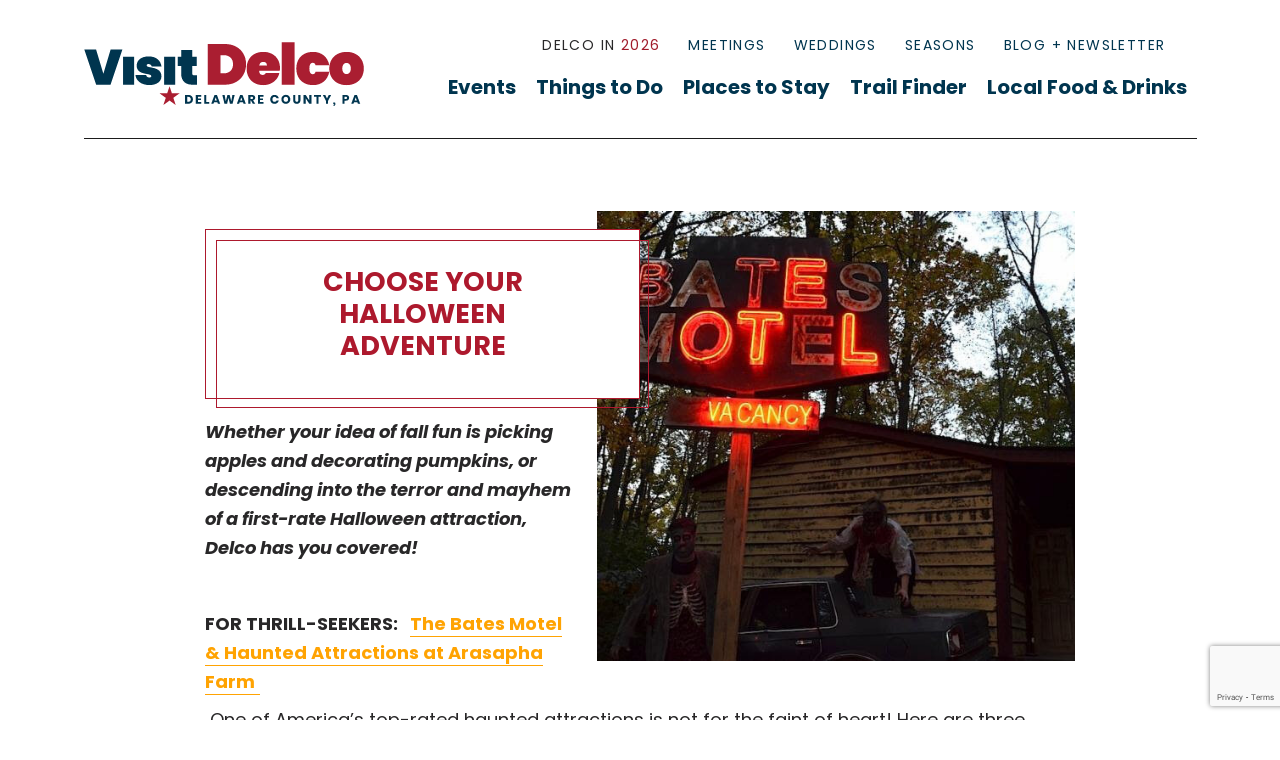

--- FILE ---
content_type: text/html; charset=UTF-8
request_url: https://visitdelco.com/blog/towns-main-streets/choose-your-halloween-adventure/
body_size: 23030
content:
<!DOCTYPE html>
<html class="app app_index" lang="en">
<head>
	<link rel="preload" as="image" fetchpriority="high" href="https://visitdelco.com/wp-content/themes/delco2022/assets/img/delco-home-banner.webp">
	<link rel="preload" as="image" fetchpriority="high" href="https://visitdelco.com/wp-content/themes/delco2022/assets/img/caret-down.svg">
	<meta charset="utf-8" />
	<meta http-equiv="X-UA-Compatible" content="IE=edge" />
	<meta name="viewport" content="width=device-width, initial-scale=1">
	<meta name="theme-color" content="javascript:void(0);ffffff" />
	<meta name="msvalidate.01" content="48EC2797CD1F66BEEF547B405C6D17C3" />
	<meta name='robots' content='index, follow, max-image-preview:large, max-snippet:-1, max-video-preview:-1' />
	<style>img:is([sizes="auto" i], [sizes^="auto," i]) { contain-intrinsic-size: 3000px 1500px }</style>
	
	<!-- This site is optimized with the Yoast SEO Premium plugin v26.0 (Yoast SEO v26.2) - https://yoast.com/wordpress/plugins/seo/ -->
	<title>Choose Your Halloween Adventure - Visit Delco, PA</title>
	<meta name="description" content="Whether your idea of fall fun is picking apples and decorating pumpkins, or descending into the terror and mayhem of a first-rate Halloween attraction, Delco has you covered! " />
	<link rel="canonical" href="https://visitdelco.com/blog/towns-main-streets/choose-your-halloween-adventure/" />
	<meta property="og:locale" content="en_US" />
	<meta property="og:type" content="article" />
	<meta property="og:title" content="Choose Your Halloween Adventure" />
	<meta property="og:description" content="Whether your idea of fall fun is picking apples and decorating pumpkins, or descending into the terror and mayhem of a first-rate Halloween attraction, Delco has you covered! " />
	<meta property="og:url" content="https://visitdelco.com/blog/towns-main-streets/choose-your-halloween-adventure/" />
	<meta property="og:site_name" content="Visit Delco, PA" />
	<meta property="article:publisher" content="https://www.facebook.com/VisitDelcoPA/" />
	<meta property="article:modified_time" content="2024-01-26T21:07:07+00:00" />
	<meta property="og:image" content="https://visitdelco.com/wp-content/uploads/2022/07/241268178_10159938175781929_3498400691121147350_n.jpg" />
	<meta property="og:image:width" content="800" />
	<meta property="og:image:height" content="530" />
	<meta property="og:image:type" content="image/jpeg" />
	<meta name="twitter:card" content="summary_large_image" />
	<meta name="twitter:site" content="@visitdelcopa" />
	<script type="application/ld+json" class="yoast-schema-graph">{
	    "@context": "https://schema.org",
	    "@graph": [
	        {
	            "@type": "WebPage",
	            "@id": "https://visitdelco.com/blog/towns-main-streets/choose-your-halloween-adventure/",
	            "url": "https://visitdelco.com/blog/towns-main-streets/choose-your-halloween-adventure/",
	            "name": "Choose Your Halloween Adventure - Visit Delco, PA",
	            "isPartOf": {
	                "@id": "https://visitdelco.com/#website"
	            },
	            "primaryImageOfPage": {
	                "@id": "https://visitdelco.com/blog/towns-main-streets/choose-your-halloween-adventure/#primaryimage"
	            },
	            "image": {
	                "@id": "https://visitdelco.com/blog/towns-main-streets/choose-your-halloween-adventure/#primaryimage"
	            },
	            "thumbnailUrl": "https://visitdelco.com/wp-content/uploads/2022/07/241268178_10159938175781929_3498400691121147350_n.jpg",
	            "datePublished": "2022-09-15T14:56:36+00:00",
	            "dateModified": "2024-01-26T21:07:07+00:00",
	            "description": "Whether your idea of fall fun is picking apples and decorating pumpkins, or descending into the terror and mayhem of a first-rate Halloween attraction, Delco has you covered! ",
	            "breadcrumb": {
	                "@id": "https://visitdelco.com/blog/towns-main-streets/choose-your-halloween-adventure/#breadcrumb"
	            },
	            "inLanguage": "en-US",
	            "potentialAction": [
	                {
	                    "@type": "ReadAction",
	                    "target": [
	                        "https://visitdelco.com/blog/towns-main-streets/choose-your-halloween-adventure/"
	                    ]
	                }
	            ]
	        },
	        {
	            "@type": "ImageObject",
	            "inLanguage": "en-US",
	            "@id": "https://visitdelco.com/blog/towns-main-streets/choose-your-halloween-adventure/#primaryimage",
	            "url": "https://visitdelco.com/wp-content/uploads/2022/07/241268178_10159938175781929_3498400691121147350_n.jpg",
	            "contentUrl": "https://visitdelco.com/wp-content/uploads/2022/07/241268178_10159938175781929_3498400691121147350_n.jpg",
	            "width": 800,
	            "height": 530
	        },
	        {
	            "@type": "BreadcrumbList",
	            "@id": "https://visitdelco.com/blog/towns-main-streets/choose-your-halloween-adventure/#breadcrumb",
	            "itemListElement": [
	                {
	                    "@type": "ListItem",
	                    "position": 1,
	                    "name": "Home",
	                    "item": "https://visitdelco.com/"
	                },
	                {
	                    "@type": "ListItem",
	                    "position": 2,
	                    "name": "Choose Your Halloween Adventure"
	                }
	            ]
	        },
	        {
	            "@type": "WebSite",
	            "@id": "https://visitdelco.com/#website",
	            "url": "https://visitdelco.com/",
	            "name": "Visit Delco",
	            "description": "From Philly to the Brandywine",
	            "publisher": {
	                "@id": "https://visitdelco.com/#organization"
	            },
	            "potentialAction": [
	                {
	                    "@type": "SearchAction",
	                    "target": {
	                        "@type": "EntryPoint",
	                        "urlTemplate": "https://visitdelco.com/?s={search_term_string}"
	                    },
	                    "query-input": {
	                        "@type": "PropertyValueSpecification",
	                        "valueRequired": true,
	                        "valueName": "search_term_string"
	                    }
	                }
	            ],
	            "inLanguage": "en-US"
	        },
	        {
	            "@type": "Organization",
	            "@id": "https://visitdelco.com/#organization",
	            "name": "Visit Delco",
	            "url": "https://visitdelco.com/",
	            "logo": {
	                "@type": "ImageObject",
	                "inLanguage": "en-US",
	                "@id": "https://visitdelco.com/#/schema/logo/image/",
	                "url": "https://visitdelco.com/wp-content/uploads/2022/08/VDPA_Logo.svg",
	                "contentUrl": "https://visitdelco.com/wp-content/uploads/2022/08/VDPA_Logo.svg",
	                "width": 1,
	                "height": 1,
	                "caption": "Visit Delco"
	            },
	            "image": {
	                "@id": "https://visitdelco.com/#/schema/logo/image/"
	            },
	            "sameAs": [
	                "https://www.facebook.com/VisitDelcoPA/",
	                "https://x.com/visitdelcopa",
	                "https://www.instagram.com/visitdelcopa/"
	            ]
	        }
	    ]
	}</script>
	<!-- / Yoast SEO Premium plugin. -->


<link rel='dns-prefetch' href='//www.google.com' />
<link rel='dns-prefetch' href='//cdn.jsdelivr.net' />
<link rel='dns-prefetch' href='//cdnjs.cloudflare.com' />
<link rel='dns-prefetch' href='//fonts.googleapis.com' />
<link rel='dns-prefetch' href='//use.fontawesome.com' />
<link rel='stylesheet' id='tribe-events-pro-mini-calendar-block-styles-css' href='https://visitdelco.com/wp-content/plugins/events-calendar-pro/build/css/tribe-events-pro-mini-calendar-block.css?ver=7.7.9' type='text/css' media='all' />
<link rel='stylesheet' id='sbi_styles-css' href='https://visitdelco.com/wp-content/plugins/instagram-feed-pro/css/sbi-styles.min.css?ver=6.8.1' type='text/css' media='all' />
<style id='classic-theme-styles-inline-css' type='text/css'>
/*! This file is auto-generated */
.wp-block-button__link{color:#fff;background-color:#32373c;border-radius:9999px;box-shadow:none;text-decoration:none;padding:calc(.667em + 2px) calc(1.333em + 2px);font-size:1.125em}.wp-block-file__button{background:#32373c;color:#fff;text-decoration:none}
</style>
<style id='global-styles-inline-css' type='text/css'>
:root{--wp--preset--aspect-ratio--square: 1;--wp--preset--aspect-ratio--4-3: 4/3;--wp--preset--aspect-ratio--3-4: 3/4;--wp--preset--aspect-ratio--3-2: 3/2;--wp--preset--aspect-ratio--2-3: 2/3;--wp--preset--aspect-ratio--16-9: 16/9;--wp--preset--aspect-ratio--9-16: 9/16;--wp--preset--color--black: #000000;--wp--preset--color--cyan-bluish-gray: #abb8c3;--wp--preset--color--white: #ffffff;--wp--preset--color--pale-pink: #f78da7;--wp--preset--color--vivid-red: #cf2e2e;--wp--preset--color--luminous-vivid-orange: #ff6900;--wp--preset--color--luminous-vivid-amber: #fcb900;--wp--preset--color--light-green-cyan: #7bdcb5;--wp--preset--color--vivid-green-cyan: #00d084;--wp--preset--color--pale-cyan-blue: #8ed1fc;--wp--preset--color--vivid-cyan-blue: #0693e3;--wp--preset--color--vivid-purple: #9b51e0;--wp--preset--gradient--vivid-cyan-blue-to-vivid-purple: linear-gradient(135deg,rgba(6,147,227,1) 0%,rgb(155,81,224) 100%);--wp--preset--gradient--light-green-cyan-to-vivid-green-cyan: linear-gradient(135deg,rgb(122,220,180) 0%,rgb(0,208,130) 100%);--wp--preset--gradient--luminous-vivid-amber-to-luminous-vivid-orange: linear-gradient(135deg,rgba(252,185,0,1) 0%,rgba(255,105,0,1) 100%);--wp--preset--gradient--luminous-vivid-orange-to-vivid-red: linear-gradient(135deg,rgba(255,105,0,1) 0%,rgb(207,46,46) 100%);--wp--preset--gradient--very-light-gray-to-cyan-bluish-gray: linear-gradient(135deg,rgb(238,238,238) 0%,rgb(169,184,195) 100%);--wp--preset--gradient--cool-to-warm-spectrum: linear-gradient(135deg,rgb(74,234,220) 0%,rgb(151,120,209) 20%,rgb(207,42,186) 40%,rgb(238,44,130) 60%,rgb(251,105,98) 80%,rgb(254,248,76) 100%);--wp--preset--gradient--blush-light-purple: linear-gradient(135deg,rgb(255,206,236) 0%,rgb(152,150,240) 100%);--wp--preset--gradient--blush-bordeaux: linear-gradient(135deg,rgb(254,205,165) 0%,rgb(254,45,45) 50%,rgb(107,0,62) 100%);--wp--preset--gradient--luminous-dusk: linear-gradient(135deg,rgb(255,203,112) 0%,rgb(199,81,192) 50%,rgb(65,88,208) 100%);--wp--preset--gradient--pale-ocean: linear-gradient(135deg,rgb(255,245,203) 0%,rgb(182,227,212) 50%,rgb(51,167,181) 100%);--wp--preset--gradient--electric-grass: linear-gradient(135deg,rgb(202,248,128) 0%,rgb(113,206,126) 100%);--wp--preset--gradient--midnight: linear-gradient(135deg,rgb(2,3,129) 0%,rgb(40,116,252) 100%);--wp--preset--font-size--small: 13px;--wp--preset--font-size--medium: 20px;--wp--preset--font-size--large: 36px;--wp--preset--font-size--x-large: 42px;--wp--preset--spacing--20: 0.44rem;--wp--preset--spacing--30: 0.67rem;--wp--preset--spacing--40: 1rem;--wp--preset--spacing--50: 1.5rem;--wp--preset--spacing--60: 2.25rem;--wp--preset--spacing--70: 3.38rem;--wp--preset--spacing--80: 5.06rem;--wp--preset--shadow--natural: 6px 6px 9px rgba(0, 0, 0, 0.2);--wp--preset--shadow--deep: 12px 12px 50px rgba(0, 0, 0, 0.4);--wp--preset--shadow--sharp: 6px 6px 0px rgba(0, 0, 0, 0.2);--wp--preset--shadow--outlined: 6px 6px 0px -3px rgba(255, 255, 255, 1), 6px 6px rgba(0, 0, 0, 1);--wp--preset--shadow--crisp: 6px 6px 0px rgba(0, 0, 0, 1);}:where(.is-layout-flex){gap: 0.5em;}:where(.is-layout-grid){gap: 0.5em;}body .is-layout-flex{display: flex;}.is-layout-flex{flex-wrap: wrap;align-items: center;}.is-layout-flex > :is(*, div){margin: 0;}body .is-layout-grid{display: grid;}.is-layout-grid > :is(*, div){margin: 0;}:where(.wp-block-columns.is-layout-flex){gap: 2em;}:where(.wp-block-columns.is-layout-grid){gap: 2em;}:where(.wp-block-post-template.is-layout-flex){gap: 1.25em;}:where(.wp-block-post-template.is-layout-grid){gap: 1.25em;}.has-black-color{color: var(--wp--preset--color--black) !important;}.has-cyan-bluish-gray-color{color: var(--wp--preset--color--cyan-bluish-gray) !important;}.has-white-color{color: var(--wp--preset--color--white) !important;}.has-pale-pink-color{color: var(--wp--preset--color--pale-pink) !important;}.has-vivid-red-color{color: var(--wp--preset--color--vivid-red) !important;}.has-luminous-vivid-orange-color{color: var(--wp--preset--color--luminous-vivid-orange) !important;}.has-luminous-vivid-amber-color{color: var(--wp--preset--color--luminous-vivid-amber) !important;}.has-light-green-cyan-color{color: var(--wp--preset--color--light-green-cyan) !important;}.has-vivid-green-cyan-color{color: var(--wp--preset--color--vivid-green-cyan) !important;}.has-pale-cyan-blue-color{color: var(--wp--preset--color--pale-cyan-blue) !important;}.has-vivid-cyan-blue-color{color: var(--wp--preset--color--vivid-cyan-blue) !important;}.has-vivid-purple-color{color: var(--wp--preset--color--vivid-purple) !important;}.has-black-background-color{background-color: var(--wp--preset--color--black) !important;}.has-cyan-bluish-gray-background-color{background-color: var(--wp--preset--color--cyan-bluish-gray) !important;}.has-white-background-color{background-color: var(--wp--preset--color--white) !important;}.has-pale-pink-background-color{background-color: var(--wp--preset--color--pale-pink) !important;}.has-vivid-red-background-color{background-color: var(--wp--preset--color--vivid-red) !important;}.has-luminous-vivid-orange-background-color{background-color: var(--wp--preset--color--luminous-vivid-orange) !important;}.has-luminous-vivid-amber-background-color{background-color: var(--wp--preset--color--luminous-vivid-amber) !important;}.has-light-green-cyan-background-color{background-color: var(--wp--preset--color--light-green-cyan) !important;}.has-vivid-green-cyan-background-color{background-color: var(--wp--preset--color--vivid-green-cyan) !important;}.has-pale-cyan-blue-background-color{background-color: var(--wp--preset--color--pale-cyan-blue) !important;}.has-vivid-cyan-blue-background-color{background-color: var(--wp--preset--color--vivid-cyan-blue) !important;}.has-vivid-purple-background-color{background-color: var(--wp--preset--color--vivid-purple) !important;}.has-black-border-color{border-color: var(--wp--preset--color--black) !important;}.has-cyan-bluish-gray-border-color{border-color: var(--wp--preset--color--cyan-bluish-gray) !important;}.has-white-border-color{border-color: var(--wp--preset--color--white) !important;}.has-pale-pink-border-color{border-color: var(--wp--preset--color--pale-pink) !important;}.has-vivid-red-border-color{border-color: var(--wp--preset--color--vivid-red) !important;}.has-luminous-vivid-orange-border-color{border-color: var(--wp--preset--color--luminous-vivid-orange) !important;}.has-luminous-vivid-amber-border-color{border-color: var(--wp--preset--color--luminous-vivid-amber) !important;}.has-light-green-cyan-border-color{border-color: var(--wp--preset--color--light-green-cyan) !important;}.has-vivid-green-cyan-border-color{border-color: var(--wp--preset--color--vivid-green-cyan) !important;}.has-pale-cyan-blue-border-color{border-color: var(--wp--preset--color--pale-cyan-blue) !important;}.has-vivid-cyan-blue-border-color{border-color: var(--wp--preset--color--vivid-cyan-blue) !important;}.has-vivid-purple-border-color{border-color: var(--wp--preset--color--vivid-purple) !important;}.has-vivid-cyan-blue-to-vivid-purple-gradient-background{background: var(--wp--preset--gradient--vivid-cyan-blue-to-vivid-purple) !important;}.has-light-green-cyan-to-vivid-green-cyan-gradient-background{background: var(--wp--preset--gradient--light-green-cyan-to-vivid-green-cyan) !important;}.has-luminous-vivid-amber-to-luminous-vivid-orange-gradient-background{background: var(--wp--preset--gradient--luminous-vivid-amber-to-luminous-vivid-orange) !important;}.has-luminous-vivid-orange-to-vivid-red-gradient-background{background: var(--wp--preset--gradient--luminous-vivid-orange-to-vivid-red) !important;}.has-very-light-gray-to-cyan-bluish-gray-gradient-background{background: var(--wp--preset--gradient--very-light-gray-to-cyan-bluish-gray) !important;}.has-cool-to-warm-spectrum-gradient-background{background: var(--wp--preset--gradient--cool-to-warm-spectrum) !important;}.has-blush-light-purple-gradient-background{background: var(--wp--preset--gradient--blush-light-purple) !important;}.has-blush-bordeaux-gradient-background{background: var(--wp--preset--gradient--blush-bordeaux) !important;}.has-luminous-dusk-gradient-background{background: var(--wp--preset--gradient--luminous-dusk) !important;}.has-pale-ocean-gradient-background{background: var(--wp--preset--gradient--pale-ocean) !important;}.has-electric-grass-gradient-background{background: var(--wp--preset--gradient--electric-grass) !important;}.has-midnight-gradient-background{background: var(--wp--preset--gradient--midnight) !important;}.has-small-font-size{font-size: var(--wp--preset--font-size--small) !important;}.has-medium-font-size{font-size: var(--wp--preset--font-size--medium) !important;}.has-large-font-size{font-size: var(--wp--preset--font-size--large) !important;}.has-x-large-font-size{font-size: var(--wp--preset--font-size--x-large) !important;}
:where(.wp-block-post-template.is-layout-flex){gap: 1.25em;}:where(.wp-block-post-template.is-layout-grid){gap: 1.25em;}
:where(.wp-block-columns.is-layout-flex){gap: 2em;}:where(.wp-block-columns.is-layout-grid){gap: 2em;}
:root :where(.wp-block-pullquote){font-size: 1.5em;line-height: 1.6;}
</style>
<link rel='stylesheet' id='leaflet-css-css' href='https://visitdelco.com/wp-content/plugins/meow-lightbox/app/style.min.css?ver=1763032005' type='text/css' media='all' />
<link rel='stylesheet' id='wpb-google-fonts-css' href='https://fonts.googleapis.com/css2?family=Poppins%3Aital%2Cwght%400%2C200%3B0%2C300%3B0%2C400%3B0%2C500%3B0%2C600%3B0%2C700%3B0%2C800%3B0%2C900%3B1%2C100%3B1%2C200%3B1%2C300%3B1%2C400%3B1%2C500%3B1%2C600%3B1%2C700%3B1%2C800%3B1%2C900&#038;display=swap&#038;ver=6.8.3' type='text/css' media='all' />
<link rel='stylesheet' id='font-awesome-css-css' href='https://use.fontawesome.com/releases/v5.0.8/css/all.css?ver=6.8.3' type='text/css' media='all' />
<link rel='stylesheet' id='magnific-css-css' href='https://visitdelco.com/wp-content/themes/delco2022/assets/css/magnific-popup.min.css?ver=6.8.3' type='text/css' media='all' />
<link rel='stylesheet' id='custom-style-css' href='https://visitdelco.com/wp-content/themes/delco2022/style-wedding.css?ver=1.0.0' type='text/css' media='all' />
<link rel='stylesheet' id='hmtheme-style-css' href='https://visitdelco.com/wp-content/themes/delco2022/style.css?ver=1763032010' type='text/css' media='all' />
<script type="text/javascript" src="https://visitdelco.com/wp-includes/js/jquery/jquery.min.js?ver=3.7.1" id="jquery-core-js"></script>
<script type="text/javascript" src="https://visitdelco.com/wp-includes/js/jquery/jquery-migrate.min.js?ver=3.4.1" id="jquery-migrate-js"></script>
<script type="text/javascript" src="https://visitdelco.com/wp-includes/js/dist/hooks.min.js?ver=4d63a3d491d11ffd8ac6" id="wp-hooks-js"></script>
<script type="text/javascript" src="https://visitdelco.com/wp-includes/js/dist/i18n.min.js?ver=5e580eb46a90c2b997e6" id="wp-i18n-js"></script>
<script type="text/javascript" id="wp-i18n-js-after">
/* <![CDATA[ */
wp.i18n.setLocaleData( { 'text direction\u0004ltr': [ 'ltr' ] } );
/* ]]> */
</script>
<script type="text/javascript" id="mwl-build-js-js-extra">
/* <![CDATA[ */
var mwl_settings = {"api_url":"https:\/\/visitdelco.com\/wp-json\/meow-lightbox\/v1\/","rest_nonce":"ee98ecb521","plugin_url":"https:\/\/visitdelco.com\/wp-content\/plugins\/meow-lightbox\/classes\/","settings":{"rtf_slider_fix":false,"engine":"default","backdrop_opacity":85,"theme":"dark","orientation":"auto","selector":".entry-content, .gallery, .mgl-gallery, .wp-block-gallery,  .wp-block-image","selector_ahead":false,"deep_linking":false,"deep_linking_slug":"mwl","social_sharing":false,"social_sharing_facebook":true,"social_sharing_twitter":true,"social_sharing_pinterest":true,"separate_galleries":false,"animation_toggle":"none","animation_speed":"normal","low_res_placeholder":false,"wordpress_big_image":false,"right_click_protection":true,"magnification":true,"anti_selector":".blog, .archive, .emoji, .attachment-post-image, .no-lightbox","preloading":false,"download_link":false,"caption_source":"caption","caption_ellipsis":true,"exif":{"title":true,"caption":true,"camera":true,"lens":true,"date":false,"date_timezone":false,"shutter_speed":true,"aperture":true,"focal_length":true,"iso":true,"keywords":false},"slideshow":{"enabled":false,"timer":3000},"map":{"enabled":false}}};
/* ]]> */
</script>
<script type="text/javascript" src="https://visitdelco.com/wp-content/plugins/meow-lightbox/app/lightbox.js?ver=1763032005" id="mwl-build-js-js"></script>
<meta name="tec-api-version" content="v1"><meta name="tec-api-origin" content="https://visitdelco.com"><link rel="alternate" href="https://visitdelco.com/wp-json/tribe/events/v1/" /><link rel="icon" href="https://visitdelco.com/wp-content/uploads/2021/10/ms-icon-310x310-1-150x150.png" sizes="32x32" />
<link rel="icon" href="https://visitdelco.com/wp-content/uploads/2021/10/ms-icon-310x310-1-300x300.png" sizes="192x192" />
<link rel="apple-touch-icon" href="https://visitdelco.com/wp-content/uploads/2021/10/ms-icon-310x310-1-300x300.png" />
<meta name="msapplication-TileImage" content="https://visitdelco.com/wp-content/uploads/2021/10/ms-icon-310x310-1-300x300.png" />
	<!-- Global site tag (gtag.js) - Google Analytics --><script async src="https://www.googletagmanager.com/gtag/js?id=UA-15436682-13"></script>
	<script>
		window.dataLayer = window.dataLayer || [];
		function gtag(){dataLayer.push(arguments);}
		gtag('js', new Date());
		gtag('config', 'UA-15436682-13');
	</script>
	<!-- Google tag (gtag.js) GA4 -->
	<!--Microsoft Clarity Code start -->
	<script type="text/javascript">
		(function(c,l,a,r,i,t,y){
			c[a]=c[a]||function(){(c[a].q=c[a].q||[]).push(arguments)};
			t=l.createElement(r);t.async=1;t.src="https://www.clarity.ms/tag/"+i;
			y=l.getElementsByTagName(r)[0];y.parentNode.insertBefore(t,y);
		})(window, document, "clarity", "script", "l5aa7f5acu");
	</script>
	<!--Microsoft Clarity COde End -->
	<script async src="https://www.googletagmanager.com/gtag/js?id=G-43HW97RGGN"></script>
	<script>
	  window.dataLayer = window.dataLayer || [];
	  function gtag(){dataLayer.push(arguments);}
	  gtag('js', new Date());
	  gtag('config', 'G-43HW97RGGN');
	</script>
	<!-- Double check where this is coming from -->
	<!-- Google Tag Manager -->
	<script>(function(w,d,s,l,i){w[l]=w[l]||[];w[l].push({'gtm.start':
	new Date().getTime(),event:'gtm.js'});var f=d.getElementsByTagName(s)[0],
	j=d.createElement(s),dl=l!='dataLayer'?'&l='+l:'';j.async=true;j.src=
	'https://www.googletagmanager.com/gtm.js?id='+i+dl;f.parentNode.insertBefore(j,f);
	})(window,document,'script','dataLayer','GTM-M2TWNFC');</script>
	<!-- End Google Tag Manager -->
	<!-- Added April 25 2024 -->
	<!-- Google Tag Manager -->
	<script>(function(w,d,s,l,i){w[l]=w[l]||[];w[l].push({'gtm.start':
	new Date().getTime(),event:'gtm.js'});var f=d.getElementsByTagName(s)[0],
	j=d.createElement(s),dl=l!='dataLayer'?'&l='+l:'';j.async=true;j.src=
	'https://www.googletagmanager.com/gtm.js?id='+i+dl;f.parentNode.insertBefore(j,f);
	})(window,document,'script','dataLayer','GTM-5ZJS4MNP');</script>
	<!-- End Google Tag Manager -->
	<!-- link preconnects -->
	<link rel="preconnect" href="https://www.googleanalytics.com" />
	<link rel="preconnect" href="https://www.gstatic.com" />
	<link rel="preconnect" href="https://sp.analytics.yahoo.com" />
	<!-- Division D pixel -->
	<script type="application/javascript">
	(
		function(w,d,t,r,u){w[u]=w[u]||[];w[u].push({'projectId':'10000','properties':{'pixelId':'10049089'}});
		var s=d.createElement(t);s.src=r;s.async=true;s.onload=s.onreadystatechange=function(){var y,rs=this.readyState,c=w[u];if(rs&&rs!="complete"&&rs!="loaded"){return}try{y=YAHOO.ywa.I13N.fireBeacon;w[u]=[];w[u].push=function(p){y([p])};y(c)}catch(e){}};var scr=d.getElementsByTagName(t)[0],par=scr.parentNode;par.insertBefore(s,scr)})(window,document,"script","https://s.yimg.com/wi/ytc.js","dotq");</script>

	<script type="application/ld+json">
		{
			"@context": "https://schema.org",
			"@type": "LocalBusiness",
			"name": "Visit Delco",
			"description":"Visit Delco is the official Tourism Promotion Agency for Delaware County, PA and is located at the restored Rose Tree Tavern in Rose Tree Park.",
			"logo":"https://visitdelco.com/wp-content/uploads/2022/08/VDPA_Logo.svg",
			"image": {
				"@type": "ImageObject",
				"url": "/wp-content/uploads/2019/07/rose-tree-tavern.jpg",
				"width": 2128,
				"height": 1418
			},
			"priceRange":"$ - $$$",
			"hasMap":"https://goo.gl/maps/XPfi816GyhA2",
			"url": "https://visitdelco.com/",
			"email":"contact@visitdelcopa.com",
			"telephone": "610-565-3679",
			"address": {
				"@type": "PostalAddress",
				"streetAddress": "1501 N Providence Rd",
				"addressLocality": "Media",
				"addressRegion": "PA",
				"postalCode": "19063",
				"addressCountry": "US"
			},
			"geo": {
				"@type": "GeoCoordinates",
				"latitude": 39.9380774,
				"longitude": -75.3946268
			},
			"sameAs": [
				"https://www.facebook.com/VisitDelcoPA/",
				"https://twitter.com/VisitDelcoPA",
				"https://www.instagram.com/visitdelcopa/"
			]
		}
	</script>
	<script type="application/ld+json">
		{
			"@context": "https://schema.org",
			"@type": "WebSite",
			"url": "https://visitdelco.com/",
			"logo":"https://visitdelco.com/wp-content/uploads/2022/08/VDPA_Logo.svg",
			"name": "Visit Delco",
			"potentialAction": {
				"@type": "SearchAction",
				"target": "https://visitdelco.com/?s={search_term_string}",
				"query-input": "required name=search_term_string"
			}
		}
	</script>
<style type="text/css">
header.header{box-shadow:none;}
.eyebrow{background-color:#aa5682 !important;padding:25px 0;font-size:20px;text-align:center;}
.eyebrow p,.eyebrow a,.eyebrow span{font-size:20px;color:#FFFFFF;}
.eyebrow a{text-decoration:underline;}
@media only screen and (max-width:767.98px){html{margin-top:0px !important;}
#wpadminbar{display:none!important;}
}
.main-menu .nav li:nth-of-type(4){position:relative;}
.main-menu .nav > li:nth-of-type(4):before{/*content:"New Trails!";*/
position:absolute;top:-17px;left:-6px;font-family:'Balletic';font-size:20px;transform:rotate(-5deg);color:#aa1e31;}
@media (max-width:768px){.main-menu .nav li:nth-of-type(4):before{display:none;}
}
</style>
	<!-- Google tag (gtag.js) --> <script async src="https://www.googletagmanager.com/gtag/js?id=AW-764310798"></script> <script> window.dataLayer = window.dataLayer || []; function gtag(){dataLayer.push(arguments);} gtag('js', new Date()); gtag('config', 'AW-764310798'); </script>
</head>
<body class="wp-singular blog-template-default single single-blog postid-22499 wp-theme-delco2022 tribe-no-js"><script type="application/javascript" id="mwl-data-script">
var mwl_data = {"22529":{"success":true,"file":"https:\/\/visitdelco.com\/wp-content\/uploads\/2022\/07\/Linvilla-1-scaled.jpg","file_srcset":"https:\/\/visitdelco.com\/wp-content\/uploads\/2022\/07\/Linvilla-1-scaled.jpg 2560w, https:\/\/visitdelco.com\/wp-content\/uploads\/2022\/07\/Linvilla-1-300x203.jpg 300w, https:\/\/visitdelco.com\/wp-content\/uploads\/2022\/07\/Linvilla-1-1024x692.jpg 1024w, https:\/\/visitdelco.com\/wp-content\/uploads\/2022\/07\/Linvilla-1-768x519.jpg 768w","file_sizes":"(max-width: 2560px) 100vw, 2560px","dimension":{"width":2560,"height":1731},"download_link":"https:\/\/visitdelco.com\/wp-content\/uploads\/2022\/07\/Linvilla-1-scaled.jpg","data":{"id":22529,"title":"Linvilla 1","caption":"","description":"","alt_text":"","gps":"N\/A","copyright":"N\/A","camera":"Canon 5D Mark III","date":"October 19, 2018 - 8:26 am","lens":"N\/A","aperture":"f\/8","focal_length":"34mm","iso":"ISO 100","shutter_speed":"1\/250","keywords":"N\/A"}}};
</script>

	<!-- Added April 25 2024 -->
	<!-- Google Tag Manager (noscript) -->
	<noscript><iframe src="https://www.googletagmanager.com/ns.html?id=GTM-5ZJS4MNP"
	height="0" width="0" style="display:none;visibility:hidden"></iframe></noscript>
	<!-- End Google Tag Manager (noscript) -->
	<!-- 	<div id="loader">
		<div class="loading">
			<img src="/wp-content/uploads/2021/10/logo.png" alt="Delco - Delaware County, PA">
		</div>
	</div> -->
	<div id="page" class="relative">
				  <style type="text/css">
.top-header.mobile_only{display:none;}
.tribe-events-page-template .main-menu ul.nav > li:nth-child(1) > a,.tax-attraction-cat .main-menu ul.nav > li:nth-child(2) > a,.tax-accommodations-cat .main-menu ul.nav > li:nth-child(3) > a,.page-id-14869 .main-menu ul.nav > li:nth-child(4) > a,.page-id-19896 .main-menu ul.nav > li:nth-child(5) > a{color:#aa1e31;}
.main-menu ul.nav > li.singular > a::after{display:none;}
.main-menu ul.nav > li.open > ul.submenu{opacity:1;visibility:visible;pointer-events:auto;transform:translate(0,0px);-webkit-transform:translate(0,0px);}
.main-menu .bl-box{transition:background-color .3s ease;background-color:#f4f3f340;}
.main-menu .hover_red .bl-box{padding:20px 30px;position:relative;margin-top:17px;}
.main-menu .top .bl-box li{margin-bottom:9px;}
.main-menu .top .bl-box li:hover a{}
.main-menu .top .bl-box li a{padding:4px 10px;}
.main-menu .top .bl-box li:hover a{background-color:#ad1b2eff;color:#fff;}
.main-menu .top .bl-box h4 a{color:#fff;}
.main-menu .hover_red .bl-box h4{margin-bottom:0;color:#fff;}
.main-menu .hover_red:hover .bl-box{background-color:#ad1b2eff;}
.main-menu .hover_red .bl-box a{position:absolute;left:0;top:0;height:100%;width:100%;}
.main-menu .top .bl-box h4{margin-top:8px;}
.r11 img{max-width:none;height:100%;}
.r80{}
.inner_image{position:absolute;left:0;top:0;height:100%;width:100%;background-position:center;background-repeat:no-repeat;background-size:cover;}
.uber{position:absolute;right:20px;width:250px;background:#FFFFFF;font-size:16px;padding:15px 10px;box-shadow:0 3px 4px rgba(0,0,0,0.4);}
.uber{text-align:center;}
header .container{position:relative;}
.megamenu-uber{display:none;}
.megamenu-uber.open{display:block;}
.megamenu-uber{position:absolute;top:100%;left:0;right:0;background-color:#912434;padding:45px 70px;box-shadow:0px 5px 1.9px 0.1px rgba(176,176,176,0.5);}
.megamenu-uber h4{font-size:34px;color:#20384f;}
.megamenu-uber .row{background:#FFFFFF;}
.nopadding{padding:0 !important;}
.bl-box{padding:30px 70px;}
.rect_button{background-color:#20384f;color:#fff;padding:10px;border-radius:0;text-transform:uppercase;font-weight:bold;letter-spacing:1px;padding:11px 45px;font-size:14px;line-height:18px;margin-top:20px;border:1px solid #20384f;}
.rect_button:hover{background-color:#FFFFFF;color:#20384f;border:1px solid #20384f;}
.uber-mobile{display:none;background:#f1f0f0;padding:10px;}
.uber-mobile h4{font-size:24px;}
.top-header ul .not-active a{background-color:transparent !important;color:unset !important;}
.top-header ul li a:hover,.top-header ul li a:focus{background-color:#aa1e31 !important;color:#ffffff !important;}
.top-header ul li a:hover .hover-white,.top-header ul li a:focus .hover-white{color:#fff !important;}
.main-menu .top .bl-box li:hover .it_icon{background-color:transparent !important;}
@media only screen and (max-width:991.98px){.top-header ul .not-active a{background-color:transparent !important;color:unset !important;color:#00354f !important;/*font-weight:400 !important;*/
font-weight:bold;font-size:18px;font-size:20px;padding:10px 40px 10px 15px;width:100%;border-bottom:solid 1px;}
.top-header ul li a{font-weight:bold;font-size:18px;font-size:20px;padding:10px 40px 10px 15px;width:100%;border-bottom:solid 1px;text-transform:capitalize;}
.top-header ul li a:hover,.top-header ul li a:focus{background-color:transparent !important;color:#aa1e31 !important;font-weight:700 !important;}
.top-header ul li a{letter-spacing:0;}
}
@media screen and (max-width:991px){.uber{display:none;}
.uber-mobile{display:block;}
.rect_button{font-size:13px !important;padding:5px;margin-top:5px;}
.hero_wrap{padding-top:2% !important;}
}
@media screen and (max-width:768px){.top-header.desk_only{display:none;}
.top-header.mobile_only{display:block;}
.main-menu ul.nav > li > ul.submenu{background-color:#ffffffff;}
.main-menu .bl-box{background-color:#ffffffff!important;}
}
@media screen and (max-width:590px){.uber-mobile h4{font-size:19px;}
.hero_wrap .hero_title_section h1{font-size:32px !important;}
.hero_wrap h1 span.red{font-size:34px !important;}
.hero_wrap h1 span.underline{background-position:0 30px;}
}
@media screen and (max-width:450px){.uber-mobile h4{font-size:13px;}
.hero_wrap .hero_title_section h1{font-size:28px !important;}
.hero_wrap .hero_title_section h1 span.red{font-size:26px !important;}
}
</style>
<header class="header">
	<div class="container big-container">
	<div class="header-main">
		<div class="header-logo">
			<a href="/">
				<img class='' src='https://visitdelco.com/wp-content/uploads/2022/08/VDPA_Logo.svg' alt='Visit Delco, Delaware County PA' >			</a>
		</div>
		<button class="btn menu-btn d-lg-none"  aria-label="Open mobile menu">
			<span></span>
			<span></span>
			<span></span>
		</button>
		<div class="header-menu">
			<div class="top-header desk_only">
				<ul>
					<li class="not-active"><a href="/2026-landing/" class="" target="">Delco In <span class="hover-white" style="color: #A01A2A;">2026</span></a></li>
					<li><a href='/meetings/' class='' target='' >Meetings</a></li><li><a href='https://visitdelco.com/weddings/' class='' target='' >Weddings</a></li><li><a href='/seasons/' class='' target='' >Seasons</a></li><li><a href='/blog/' class='' target='' >Blog + Newsletter</a></li>				</ul>
			</div>
			<div class="main-menu">
				<ul class="nav">
					
<li class='singular'><a href='/events/' class='' target='' >Events</a></li><li class='megamenu'><a href='#' class='' target='' >Things to Do</a><ul class='submenu' stlye='padding-bottom: 17px;'><li><div class='megamenu-base'><div class='row sm-gutters'><div class='col-sm-12 col-md-4 col-lg-4 col-xl-5'><a href='/trails/' target='' class='td-mn-blg r170 solid_back lazy' style='background-image:url(https://visitdelco.com/wp-content/uploads/2021/10/wawa.jpg)'><h5><strong>Wawa Preserve — </strong>Must See Trail</h5><img data-src='https://visitdelco.com/wp-content/uploads/2022/04/Delco_Trail_Mix_NEW-trasparent-scaled-1.png' alt='Delco Trail Mix' class='trail-img lazy'></a></div><div class='col-sm-12 col-md-8 col-lg-8 col-xl-7 mb-sm-0 mb-2'><div class='row sm-gutters'><div class='col-sm-12 top'><div class='bl-box'><h4><a href='/things-to-do/arts-theatre/' class='' target='' >Adventure, Culture, and Recreation</a></h4><ul class='two-columns'><li><a href='/things-to-do/arts-theatre/' class='itinerary_icon' target='' >Arts/Theatres</a> <a href='/itinerary/' class='it_icon' style='padding-left: 0px;margin-left: -5px;padding-top: 10px;padding-right: 40px;'><img src='/wp-content/uploads/2025/04/Itinerary.svg' alt='Itinerary' style='position: fixed; height: 25px; margin-left: 5px;'></a></li><li><a href='/things-to-do/colleges-universities/' class='' target='' >Colleges & Universities</a></li><li><a href='/things-to-do/gardens/' class='itinerary_icon' target='' >Gardens</a> <a href='/itinerary/' class='it_icon' style='padding-left: 0px;margin-left: -5px;padding-top: 10px;padding-right: 40px;'><img src='/wp-content/uploads/2025/04/Itinerary.svg' alt='Itinerary' style='position: fixed; height: 25px; margin-left: 5px;'></a></li><li><a href='/things-to-do/history-museums/' class='itinerary_icon' target='' >History & Museums</a> <a href='/itinerary/' class='it_icon' style='padding-left: 0px;margin-left: -5px;padding-top: 10px;padding-right: 40px;'><img src='/wp-content/uploads/2025/04/Itinerary.svg' alt='Itinerary' style='position: fixed; height: 25px; margin-left: 5px;'></a></li><li><a href='/things-to-do/family-fun/' class='' target='' >Family Fun</a></li><li><a href='/trails/' class='' target='' >Parks & Trails</a></li><li><a href='/things-to-do/outdoor-recreation/' class='' target='' >Outdoor & Recreation</a></li><li><a href='/things-to-do/sports/' class='' target='' >Sports</a></li><li><a href='/things-to-do/wineries-breweries/' class='' target='' >Wineries & Breweries</a></li></ul></div></div></div></div></div></div></li><div style='display: flex;justify-content: flex-end;margin-top: 10px;'><a href='/itinerary/'><img src='/wp-content/uploads/2025/04/Itinerary.svg' alt='Itinerary' style='height: 25px;'></a><p style='color: #FFF;font-size: 15px;margin-left: 10px;'><a href='/itinerary/'><i style='color: #FFF; !important;'>Itinerary Available</i></a></p></div></ul></li>
<li class='singular'><a href='/places-to-stay/' class='' target='' >Places to Stay</a></li>
<li class='singular'><a href='/trails/' class='' target='' >Trail Finder</a></li>
<li class='singular'><a href='/blog/local-food-drink/' class='' target='' >Local Food & Drinks</a></li>				</ul>
			</div>
			<div class="top-header mobile_only">
				<ul>
					<li class="not-active"><a href="/2026-landing/" class="not-active" target="">Delco In <span style="color: #A01A2A;">2026</span></a></li>
					<li><a href='/meetings/' class='' target='' >Meetings</a></li><li><a href='https://visitdelco.com/weddings/' class='' target='' >Weddings</a></li><li><a href='/seasons/' class='' target='' >Seasons</a></li><li><a href='/blog/' class='' target='' >Blog + Newsletter</a></li>				</ul>
			</div>
		</div>
	</div>
				</div>
</header>		<div class="pagecontent"><style type="text/css">
.single{}
.single .sect-buffer{height:4em}
.single .header-main{border-bottom:1px solid #1b1b1b;box-shadow:none}
.single main .top10{padding:2em 1em 3em 1em;display:grid;grid-template-columns:1fr;grid-template-rows:auto auto;grid-row-gap:1em}
.single main .top10 .top10menu ul{margin:0}
.single main .top10 .top10menu ul li{font-size:1.15em}
.single main .top10 .top10menu ul li a{color:#262626;text-transform:uppercase}
.single main .top10 .top10menu ul li a:hover{color:#ad192d}
.single main .top10 .top10menu ul li a.red{color:#ad192d}
.single main .top10 .top10content .title{position:relative;padding:2em 3em;text-align:center;border:1px solid #ad192d}
.single main .top10 .top10content .title:before{content:" ";position:absolute;z-index:-1;top:5px;left:5px;right:-5px;bottom:-5px;border:1px solid #ad192d}
.single main .top10 .top10content .title h1{margin:0 auto;font-size:1.25em;font-weight:bold;text-transform:uppercase;color:#ad192d;width:85%}
.single main .top10 .top10content .title .date{margin:.25em auto !important;text-transform:uppercase;width:85%}
.single main .top10 .top10content .title .social-icons{width:85%;margin:.5em auto 0 auto}
.single main .top10 .top10content .title .social-icons a{color:#2e4058;border-bottom:none}
.single main .top10 .top10content .title .social-icons a:hover{color:#ad192d}
.single main .top10 .top10content .title .social-icons a:first-of-type{margin-right:.5em}
.single main .top10 .top10content .headline{margin:1.5rem 0 1rem 0;height:15em;background-size:cover;background-position:center}
.single main .top10 .top10content .headline-desktop{display:none}
.single main .top10 .top10content h2{font-family:"Poppins","Helvetica Neue",Helvetica,Arial,sans-serif;font-size:1.75em}
.single main .top10 .top10content p{margin:0 0 .5em 0 !important}
.single main .top10 .top10content ul,.single main .top10 .top10content ol{margin:0 0 .5em 0;list-style-type:disc;padding-left:2em}
.single main .top10 .top10content ul li,.single main .top10 .top10content ol li{max-width:none}
.single main .top10 .top10content ol{list-style-type:decimal}
.single main .top10 .top10content a{text-decoration:none;color:#ffa302;position:relative;border-bottom:#ffa302 1px solid;transition:all .2s ease-in-out}
.single main .top10 .top10content a:hover,.single main .top10 .top10content a:focus{color:#ad192d;border-bottom:#ad192d 1px solid;transition:all .2s ease-in-out}
.single main .top10 .top10content a.btn-pill{color:#fff;border-bottom:none}
.single main .top10 .top10content p{line-height:1.65;margin-bottom:1em;margin-top:0}
.single main .top10 .top10content p:first-of-type{-moz-hyphens:none;margin:.5em 0px .7em;}
.single main .top10 .top10content h3{font-family:"Poppins","Helvetica Neue",Helvetica,Arial,sans-serif;color:#0f4447;margin-top:0;margin-bottom:.5em;font-size:1.25em;letter-spacing:0}
.single main .top10 .top10content h4{font-family:"Poppins","Helvetica Neue",Helvetica,Arial,sans-serif;color:#ad192d;margin:0;margin-bottom:.5em;clear:both;font-size:1.25em}
.single main .top10 .top10content .wp-block-image img{max-width:none;width:100%;height:auto;}
.single main .top10 .top10content .wp-block-image .alignright img,.single main .top10 .top10content .wp-block-image .alignleft img{max-width:16em;height:auto;}
.single main .top10 .top10content .sect-pagination{padding:3em 0 2em 0;border-bottom:none;background-color:rgba(0,0,0,0);display:block;clear:both;max-width:none}
.single main .top10 .top10content .sect-pagination .arrows{display:flex;max-width:100%}
.single main .top10 .top10content .sect-pagination .arrows div{flex:1;text-align:center}
.single main .top10 .top10content .sect-pagination .arrows div a{border:1px solid #2e4058;text-align:center;color:#2e4058;padding:1em 2em;text-transform:uppercase;font-family:"Poppins","Helvetica Neue",Helvetica,Arial,sans-serif}
.single main .top10 .top10content .sect-pagination .arrows div a:hover{background-color:#ad192d;color:#fff}
.wp-block-image .aligncenter{display:block;}
.wp-block-image .alignleft{float:left;margin:0.5em 2em 0.5em 0;display:table;}
.wp-block-image .alignright{float:right;margin:0.5em 0 0.5em 2em;text-align:right;}
.wp-block-image .alignright img{display:inline-block;}
.wp-block-image.size-full img{width:100%;height:auto;margin-bottom:20px;}
.single main .top10 .top10content figcaption{font-style:italic;}
@media screen and (max-width:58em){.single main .top10 .top10content .sect-pagination{padding:1em 0}
.single main .top10 .top10content .sect-pagination .arrows{display:block}
.single main .top10 .top10content .sect-pagination .arrows div{display:flex;align-items:center}
.single main .top10 .top10content .sect-pagination .arrows div:first-of-type{margin-bottom:1em}
.single main .top10 .top10content .sect-pagination .arrows div a{width:100%;padding:.5em 0}
}
@media screen and (min-width:58em){.single main .top10{padding:5em 0 3em 0;grid-template-columns:auto auto;grid-template-rows:1fr;grid-column-gap:4em}
.single main .top10 .top10content figcaption{max-width:none;}
.single main .top10 .top10content .title{padding:2em;background-color:#fff;margin:1em 0}
.single main .top10 .top10content .title:before{z-index:0;top:10px;left:10px;right:-10px;bottom:-10px}
.single main .top10 .top10content .title h1{font-size:1.5em;max-width:none;z-index:2}
.single main .top10 .top10content .title .date{font-size:.9em}
.single main .top10 .top10content .title .date,.single main .top10 .top10content .title .social-icons{max-width:none;z-index:2}
.single main .top10 .top10content .headline{float:right;width:55%;height:25em;margin:-1em 0 1em 1em}
.single main .top10 .top10content .headline-mobile{display:none}
.single main .top10 .top10content .headline-desktop{display:block}
.single main .top10 .top10content .title{width:50%}
}
@media screen and (max-width:992px){.single main .top10 .top10content .wp-block-image img{width:100%;height:auto;}
.single main .top10 .top10content .title .social-icons{width:85%;margin:30px auto 0 auto}
.single main .top10 .top10content .title .social-icons a i{font-size:30px;}
.single main .top10 .top10content .title .social-icons a:first-of-type{margin-right:30px;}
}
.single main .top10{width:100%;max-width:900px;padding:0 15px;margin:0 auto;display:block;}
.top10content .address{font-size:18px;line-height:1.5;margin:.5em 0;}
.top10content .phone a{color:#2e4058;font-size:16px;line-height:1.5;}
.top10content .phone a:hover{color:#ffa302}
.btn-pill.btn-purple,.alm-load-more-btn.btn-purple,.ctct-form-button.btn-purple,.alm-filters--button.btn-purple,.wp-block-file__button.btn-purple{color:#fff;background-color:#cfd1d0}
.btn-pill.btn-green,.alm-load-more-btn.btn-green,.ctct-form-button.btn-green,.alm-filters--button.btn-green,.wp-block-file__button.btn-green{color:#fff;background-color:#003450}
.btn-pill,.alm-load-more-btn,.ctct-form-button,.alm-filters--button,.wp-block-file__button{cursor:pointer;display:inline-block;text-align:center;text-decoration:none;font-weight:600;color:#fff;text-transform:uppercase;font-size:12px;line-height:1.5;letter-spacing:.1em;border-radius:0;background-color:rgba(255,255,255,0);padding:.75em .75em;margin-right:5px;position:relative;outline:0 none;z-index:0;white-space:nowrap;transition:all .5s ease 0s;margin-top:1.25em;font-family:"Poppins","Helvetica Neue",Helvetica,Arial,sans-serif;}
.extra_info{padding-bottom:30px;padding-top:30px;}
.wp-block-image{margin:0 0 1em}
.wp-block-image img{max-width:100%}
.wp-block-image.aligncenter{text-align:center}
.wp-block-image.alignfull img,.wp-block-image.alignwide img{width:100%}
.wp-block-image .aligncenter,.wp-block-image .alignleft,.wp-block-image .alignright{display:table}
.wp-block-image .aligncenter>figcaption,.wp-block-image .alignleft>figcaption,.wp-block-image .alignright>figcaption{display:table-caption;caption-side:bottom}
.wp-block-image .alignleft{float:left;margin:.5em 1em .5em 0}
.wp-block-image .alignright{float:right;margin:.5em 0 .5em 1em}
.wp-block-image .aligncenter{margin-left:auto;margin-right:auto}
.wp-block-image figcaption{margin-top:.5em;margin-bottom:1em}
.blocks-gallery-grid,.wp-block-gallery{display:flex;flex-wrap:wrap;list-style-type:none;padding:0;margin:0}
.blocks-gallery-grid .blocks-gallery-image,.blocks-gallery-grid .blocks-gallery-item,.wp-block-gallery .blocks-gallery-image,.wp-block-gallery .blocks-gallery-item{margin:0 1em 1em 0;display:flex;flex-grow:1;flex-direction:column;justify-content:center;position:relative;align-self:flex-start;width:calc(50% - 1em)}
.blocks-gallery-grid .blocks-gallery-image:nth-of-type(2n),.blocks-gallery-grid .blocks-gallery-item:nth-of-type(2n),.wp-block-gallery .blocks-gallery-image:nth-of-type(2n),.wp-block-gallery .blocks-gallery-item:nth-of-type(2n){margin-right:0}
.blocks-gallery-grid .blocks-gallery-image figure,.blocks-gallery-grid .blocks-gallery-item figure,.wp-block-gallery .blocks-gallery-image figure,.wp-block-gallery .blocks-gallery-item figure{margin:0;height:100%}
.blocks-gallery-grid .blocks-gallery-image img,.blocks-gallery-grid .blocks-gallery-item img,.wp-block-gallery .blocks-gallery-image img,.wp-block-gallery .blocks-gallery-item img{display:block;max-width:100%;height:auto;width:100%}
.blocks-gallery-grid .blocks-gallery-image figcaption,.blocks-gallery-grid .blocks-gallery-item figcaption,.wp-block-gallery .blocks-gallery-image figcaption,.wp-block-gallery .blocks-gallery-item figcaption{position:absolute;bottom:0;width:100%;max-height:100%;overflow:auto;padding:3em .77em .7em;color:#fff;text-align:center;font-size:.8em;background:linear-gradient(0deg,rgba(0,0,0,.7),rgba(0,0,0,.3) 70%,transparent);box-sizing:border-box;margin:0}
.blocks-gallery-grid .blocks-gallery-image figcaption img,.blocks-gallery-grid .blocks-gallery-item figcaption img,.wp-block-gallery .blocks-gallery-image figcaption img,.wp-block-gallery .blocks-gallery-item figcaption img{display:inline}
.blocks-gallery-grid figcaption,.wp-block-gallery figcaption{flex-grow:1}
.blocks-gallery-grid.is-cropped .blocks-gallery-image,.blocks-gallery-grid.is-cropped .blocks-gallery-item,.wp-block-gallery.is-cropped .blocks-gallery-image,.wp-block-gallery.is-cropped .blocks-gallery-item{align-self:inherit}
.blocks-gallery-grid.is-cropped .blocks-gallery-image a,.blocks-gallery-grid.is-cropped .blocks-gallery-image img,.blocks-gallery-grid.is-cropped .blocks-gallery-item a,.blocks-gallery-grid.is-cropped .blocks-gallery-item img,.wp-block-gallery.is-cropped .blocks-gallery-image a,.wp-block-gallery.is-cropped .blocks-gallery-image img,.wp-block-gallery.is-cropped .blocks-gallery-item a,.wp-block-gallery.is-cropped .blocks-gallery-item img{width:100%}
.blocks-gallery-grid,.wp-block-gallery{display:flex;flex-wrap:wrap;list-style-type:none;padding:0;margin:0}
.blocks-gallery-grid .blocks-gallery-image,.blocks-gallery-grid .blocks-gallery-item,.wp-block-gallery .blocks-gallery-image,.wp-block-gallery .blocks-gallery-item{margin:0 1em 1em 0;display:flex;flex-grow:1;flex-direction:column;justify-content:center;position:relative;align-self:flex-start;width:calc(50% - 1em)}
.blocks-gallery-grid .blocks-gallery-image:nth-of-type(2n),.blocks-gallery-grid .blocks-gallery-item:nth-of-type(2n),.wp-block-gallery .blocks-gallery-image:nth-of-type(2n),.wp-block-gallery .blocks-gallery-item:nth-of-type(2n){margin-right:0}
.blocks-gallery-grid .blocks-gallery-image figure,.blocks-gallery-grid .blocks-gallery-item figure,.wp-block-gallery .blocks-gallery-image figure,.wp-block-gallery .blocks-gallery-item figure{margin:0;height:100%}
@media screen and (max-width:768px){.wp-block-image .alignright,.wp-block-image .alignleft{float:none;width:100%;margin:.5em 1em .5em 0;max-width:none;}
.single main .top10 .top10content .wp-block-image .alignright img,.single main .top10 .top10content .wp-block-image .alignleft img{max-width:none;width:100%;}
.single main .top10 .top10content figcaption br,.wp-block-image figcaption br{display:none;}
.wp-block-image{display:block;overflow:hidden;width:100%;}
}
main {
	position:relative;
}
.holiday_wrap {
    position: relative;
    background:#C60800;
    overflow:visible;
    height:75px;
    width:100%;
    text-align:center;
}
.holiday_wrap .container {
	position:relative;
}
.holiday_ribbon {
	
}
.holiday_ribbon a {
	margin-top:15px;
	display:inline-block;
	color:#FFFFFF;
	transition:all 350ms ease;
	border:1px solid #FFFFFF;
	padding:8px 30px;
}
.holiday_ribbon a:hover {
	color:#FFFFFF;
	background-color: #A01A2A;
}
.holiday_ribbon svg,
.holiday_ribbon img {
	top: -175px;
    position: absolute;
    width:230px;
    right:0;
    filter: drop-shadow(5px 5px 10px rgba(0,0,0,0.2));
    z-index:100;
}
.holiday_ribbon .img_tile {
	top: 0px;
    position: absolute;
    right: 66px;
    width: 105px;
    height: 100px;
    background: #FFFFFF;
    z-index: 99;
}
/* 
.ribbon:after {
	content:"";
	position:absolute;
	top:0;
	right:0;
	width:100%;
	height:20px;
	background-color:#c70a04;
}
 */

/* 
.holiday_wrap:after {
	content: "";
    position: absolute;
    top: -19px;
    left: 0;
    width: 23vw;
    height: 75px;
    background-color: #c70a04;
}
 */
.postid-23031 h1{
	font-size: 42px !important;
	line-height: 46px;
	padding-top:5px;
}
.holiday_mobile_only{
	display: none;
}
@media screen and (max-width:1024px){
 	.holiday_wrap {
 		text-align:left;
 	} 	
 	.holiday_wrap .container {
 		max-width:900px;
 	}
 	.holiday_wrap .container {
 		max-width:900px;
 	}
	.postid-23031 .holiday_special_image{
		height: auto !important;
	}
}
@media screen and (max-width:767px){
	.holiday_mobile_only{
		display: block;
		position: relative;
		left: 50%;
		right: 50%;
		width: 100vw;
		margin-left: -50vw;
		margin-right: -50vw;
		height: 130px;
	}
	.postid-23031 h1{
		font-size: 1.25em !important;
		line-height: 24px;
		padding-top: 0px;
	}

	#shop-div{
		padding: 25px !important;
	}

	.postid-23031 h2{
		padding-top: 20px !important;
	}

	.postid-23031 #shop-div #shop{
		padding-top: 0px !important;
	}

	.postid-23031 .sect-buffer{
		height: 1.5rem;
	}

	.holiday_mobile_only a{
		color: white !important;
		min-width: 322px;
		border-bottom: white 1px solid !important;
	}
	.holiday_wrap_desktop{
		display: none;
	}
	.postid-23031 .video-holiday{
		display: none;
	}
 	.holiday_wrap {
 		text-align:center;
 	} 	
 	.holiday_ribbon img,
 	.holiday_ribbon .img_tile {
 		display:none;
 	}

}
@media screen and (max-width:350px){
	.holiday_mobile_only a{
		padding: 8px 10px;
		min-width: 290px;
	}
}
@media screen and (min-width:767px){
	.has-holiday{
		display: none !important;
	}
}
@media screen and (min-width:991px) and (max-width:1200px){
	.special-width-holidays{
		max-width: 82%;;
	}
}
@media screen and (min-width:767px) and (max-width:991px){
	.special-width-holidays{
		max-width: 75%;;
	}
	#aresWrap ul {
		flex-wrap: wrap;
	}
}
</style>
<!-- Holiday Hero Styles -->
<style type="text/css">
.video_container{position:relative;overflow:hidden;width:100%;min-height:400px;box-shadow:0px 0px 20px 5px rgba(0,0,0,0.2);}
/* Then style the iframe to fit in the container div with full height and width */
.responsive-iframe{position:absolute;top:0;left:0;bottom:0;right:0;width:100%;height:100%;}
</style>
<main role="main">
	<section class="sect-buffer"></section>
			<section class="top10 g-10 cols centered clear">
			<div class="top10content">
				<div class="headline headline-desktop" style="background-image:url('https://visitdelco.com/wp-content/uploads/2022/07/241268178_10159938175781929_3498400691121147350_n.jpg');"></div>
				<div class="title">
					<h1>Choose Your Halloween Adventure</h1>
					<!-- <p class="date">September 15th, 2022</p> -->
					<!--
<div class="social-icons">
						<a href="https://www.facebook.com/sharer/sharer.php?u=https://visitdelco.com/blog/towns-main-streets/choose-your-halloween-adventure/" target="_blank" class="social-share fb" title="Share on Facebook"><i class="fab fa-facebook-f"></i></a>
						<a href="https://twitter.com/share?url=https://visitdelco.com/blog/towns-main-streets/choose-your-halloween-adventure/" target="_blank" class="social-share twitter" title="Share on Twitter"><i class="fab fa-twitter"></i></a>
					</div> 
					-->
					<style>
						.visually-hidden {
							position:absolute !important;
							width:1px; height:1px; padding:0; margin:-1px;
							overflow:hidden; clip:rect(1px,1px,1px,1px); white-space:nowrap; border:0;
						}
					</style>
					<h2 class="visually-hidden">Choose Your Halloween Adventure Overview</h2>
				</div>
				<div class="headline headline-mobile" style="background-image:url('https://visitdelco.com/wp-content/uploads/2022/07/241268178_10159938175781929_3498400691121147350_n.jpg');"></div>
												<div id="the_content">
					<p><em><strong>Whether your idea of fall fun is picking apples and decorating pumpkins, or descending into the terror and mayhem of a first-rate Halloween attraction, Delco has you covered! </strong></em></p>
<p><span data-ccp-props="{}"> </span></p>
<p><b><span data-contrast="auto">FOR THRILL-SEEKERS:   </span></b><a href="https://thebatesmotel.com/" target="_blank" rel="noopener noreferrer"><b><span data-contrast="auto">The Bates Motel &amp; Haunted Attractions at Arasapha Farm</span></b><span data-ccp-props="{}"> </span></a></p>
<p><span data-ccp-props="{}"> </span><span data-contrast="auto">One of America’s top-rated haunted attractions is not for the faint of heart! Here are three ways to embrace the Halloween madness:</span><span data-ccp-props="{}"> </span></p>
<ul>
<li><b><span data-contrast="auto">      Check into Bates Motel. Your room has been waiting for you. </span></b><span data-ccp-props="{&quot;134233279&quot;:true}"> </span></li>
</ul>
<p><span data-contrast="auto">High-tech special effects, stellar actors and realistic props make your stay at the motel a truly immersive experience. Watch as spirits levitate and even the floorboards come to life. Are the eyes in that painting following you around? You bet they are!</span><span data-ccp-props="{}"> </span></p>
<ul>
<li><b><span data-contrast="auto">     Take the Haunted Hayride (if you dare).</span></b><span data-ccp-props="{&quot;134233279&quot;:true}"> </span></li>
</ul>
<p><span data-contrast="auto">This heart-pounding 25-minute ride takes you on an immersive trip through the dark forest surrounding Arasapha Farm. </span>The experience is action-packed, with numerous actors in professional makeup and 25 scenes, including a full-scale mock-up of a New England church and a 200-foot-long cave.</p>
<ul>
<li><b><span data-contrast="auto">     Step into the maze. You may never leave.</span></b><span data-ccp-props="{&quot;134233279&quot;:true}"> </span></li>
</ul>
<p><span data-contrast="auto">You know that prickly feeling at the back of your neck you get when someone’s watching you? It’s around every corner on the Revenge of the Scarecrows Haunted Trail.  This corn maze comes to life after dark, with animatronic monsters, walk-through buildings and — wait, did that scarecrow just move? </span><span data-ccp-props="{}"> </span></p>
<p><span data-ccp-props="{}"> </span></p>
<p><b><span data-contrast="auto">FOR FAMILY FUN:   </span></b><a href="https://www.linvilla.com/" target="_blank" rel="noopener noreferrer"><b><span data-contrast="auto">Linvilla Orchards</span></b></a></p>
<p><span data-ccp-props="{}"> </span><span data-contrast="auto">Rain or shine, you’ll never run out of things to do at Linvilla. Here’s just a few of the ways you and your kids can make the most of your outing: </span><span data-ccp-props="{}"> </span></p>
<ul>
<li><b><span data-contrast="auto">     Find your fall paradise at Pumpkinland.</span></b><span data-ccp-props="{&quot;134233279&quot;:true}"> </span></li>
</ul>
<p><span data-contrast="auto">From mid-September through early November, it’s all about the pumpkins at Linvilla. Pumpkinland has been a Delco family tradition for generations. Piles of pumpkins in all shapes and sizes are on display, and entertainment includes live music, hayrides, train rides, pony rides and face painting. Pick your own apples or navigate the corn maze!</span><span data-ccp-props="{}"> </span></p>
<ul>
<li><b><span data-contrast="auto">     Get up close with the animals. </span></b><span data-ccp-props="{&quot;134233279&quot;:true}"> </span></li>
</ul>
<p><span data-contrast="auto">Linvilla’s barnyard is positively bustling with animal life, such as white-tailed deer, calves, horses, sheep, pot-bellied pigs, geese, ducks, peacocks and more — including five goats with playful personalities. For a different kind of animal encounter, go fishing at Orchard Lake. It’s stocked with trout, striped bass, crappies, bluegill and catfish through November. No fishing license required, and rods and bait are available on site!</span><span data-ccp-props="{}"> </span></p>
<ul>
<li><b><span data-contrast="auto">     Burn off some energy.</span></b><span data-ccp-props="{&quot;134233279&quot;:true}"> </span></li>
</ul>
<p><span data-contrast="auto">At the Playland Playground, kids can run and play on giant wooden play structures — shaped like trucks, boats, tractors and trains — that invite littles to let their imagination thrive. A Little Pumpkin Play Area lets kids under 5 explore safely. </span><span data-ccp-props="{}"> </span></p>
<ul>
<li><span data-ccp-props="{}">      </span><b><span data-contrast="auto">Meet a witch. </span></b><span data-ccp-props="{&quot;134233279&quot;:true}"> </span></li>
</ul>
<p><span data-contrast="auto">For a Halloween outing that’s fun for young kids, try Hayrides to the Witch’s House, which run in September and October. There are no ghosts or scares — just a friendly witch with jokes and stories and a treat at the end. After the ride, roast marshmallows around a campfire!</span><span data-ccp-props="{}"> <img fetchpriority="high" decoding="async" class="aligncenter wp-image-22529 size-large" src="https://visitdelco.com/wp-content/uploads/2022/07/Linvilla-1-1024x692.jpg" alt="" width="1024" height="692" srcset="https://visitdelco.com/wp-content/uploads/2022/07/Linvilla-1-1024x692.jpg 1024w, https://visitdelco.com/wp-content/uploads/2022/07/Linvilla-1-300x203.jpg 300w, https://visitdelco.com/wp-content/uploads/2022/07/Linvilla-1-768x519.jpg 768w" sizes="(max-width: 1024px) 100vw, 1024px" data-mwl-img-id="22529" /></span></p>
<p>&nbsp;</p>
<p><strong><i>Want to know more about everything Delco? W</i><i>e’re your source for </i><a href="https://visitdelco.com/accommodations/all/" target="_blank" rel="noopener"><i>where to stay</i></a><i>,</i><a href="https://visitdelco.com/blog/" target="_blank" rel="noopener"><i> what to do</i></a><i> and </i><a href="https://visitdelco.com/index.php" target="_blank" rel="noopener"><i>more</i></a><i> in Delaware County, Pennsylvania. We’re </i><a href="https://visitdelco.com/" target="_blank" rel="noopener"><i>Visit Delco, PA,</i></a><i> and we’ve got you covered from Philly to the Brandywine. </i><i>Contact us at (610) 565-3679, by email, or</i> <a href="https://visitdelco.com/contact" target="_blank" rel="noopener"><i>online</i></a><i>.</i></strong></p>
				</div>
            </div>
        </section>
    </main>
</div>
<!-- Footer -->
<a id="backtoTop">
	<svg aria-hidden="true" focusable="false" data-prefix="fas" data-icon="arrow-up" role="img" xmlns="https://www.w3.org/2000/svg" viewbox="0 0 448 512" class="svg-inline--fa fa-arrow-up fa-w-14 fa-2x"><path fill="currentColor" d="M34.9 289.5l-22.2-22.2c-9.4-9.4-9.4-24.6 0-33.9L207 39c9.4-9.4 24.6-9.4 33.9 0l194.3 194.3c9.4 9.4 9.4 24.6 0 33.9L413 289.4c-9.5 9.5-25 9.3-34.3-.4L264 168.6V456c0 13.3-10.7 24-24 24h-32c-13.3 0-24-10.7-24-24V168.6L69.2 289.1c-9.3 9.8-24.8 10-34.3.4z" class=""></path></svg>
</a>
		<style type="text/css">
		.footer-client li a img{max-height:68px;max-width:200px;}
		.footer .container{padding-bottom:100px!important;}
		#widget-container-2254{padding-left:0px;padding-right:0px;box-shadow:0 5px 8px 0px rgba(53,52,53,0.66);}
		.footer .top-navigation{box-shadow:none;}
		/*.footer{display:block !important;}*/
		#jrs-title-2254 span:before{display:none !important;}
		.jrs-calendar-icon-2254:after{padding:10px 15px !important;}
		.footer-disclaimer{text-align:center;}
		.footer-disclaimer p{font-size: 12px;}
		@media(max-width:767px){.lose-mobile{display:none;}
		.top-navigation .footer-logo{padding-top:70px;}
		}
		</style>
<footer class="footer wow fadeIn">
		<!--<div id="widget-container-2254" style="margin-bottom: 70px;"></div>
	<script type="text/javascript">
		(function() {
			var script = document.createElement('script');
			script.type = 'text/javascript';
			script.async = 'true';
			script.src = "https://admin.bookdirect.net/hs4/widgets/2254.js?widget_element=widget-container-2254";
			document.body.appendChild(script);
		})();
	</script>-->
	     <div class="container">
               <div class="top-navigation">
			<div class="row no-gutters lose-mobile" style="margin-bottom: 70px; display: block;">
                		<style>
					#aresWrap .datepicker {
						background: #fff url('') no-repeat 95% center !important;
						background-size: 15px;
					}
					@media only screen and (max-width: 1200px) {
						#aresWrap form li {
							width: 100%;
							padding: 0 14px 0 0;
							margin-left: 9px !important;
						}
					}

          #aresWidget .aresHeader h3 {
            padding-top: 25px;
          }

          @media(max-width: 992px){
            #aresWidget .aresHeader h3 {
              padding-top: 0px;
            }
          }
				</style>
			
				<div id="aresWidget"></div>

				<script type="text/javascript">

					(function(d, script) {
						script = d.createElement('script');
						script.type = 'text/javascript';
						script.async = true;
						script.onload = function(){
							var widget = WidgetManager.createWidget();
							widget.setSiteId(22718);
							widget.setAffiliateId(2343);
							widget.setTheme('visit-delco');
							widget.setSource('widget-2025Aug');
							widget.setTarget('#aresWidget');
							widget.setDomain('reservations.visitdelco.com');
							widget.setEnvironment('prod');
							widget.setTierLevel(0);
							widget.setMarketingRegion('m4174');
							widget.generateWidget();
						};
						script.src = '//cdn.arestravel.com/aresWidget-v3.js';
						d.getElementsByTagName('head')[0].appendChild(script);
					}(document));

				</script>
        			</div>
			<div class="footer-logo text-center">
                <a href="https://visitdelco.com/"><img class="lazy" data-src="https://visitdelco.com/wp-content/uploads/2022/08/VDPA_Logo.svg" alt="Delco - Delaware County"></a>            </div>
             <div class="footer-menu-section text-center">
                <p style="color: black;">Our mission is to build Delaware County's image as a regional destination and to inspire people to visit, meet, play and stayover. We promote the abundance of diverse experiences, attractions and accommodations to residents and visitors in order to boost the quality of life and economic success of the county.</p>
                <ul class="footer-menu list-unstyled  d-flex justify-content-center">
				<li><a href='/contact/' class='' target='' >Contact us </a></li><li><a href='/submit-rfp/' class='' target='' >submit rfp</a></li><li><a href='/privacy-policy/' class='' target='' >privacy policy</a></li><li><a href='/Staff/' class='' target='' >Staff</a></li>                </ul>
             </div>
              <div class="row no-gutters" style="box-shadow: 0 5px 8px 0px rgba(53, 52, 53, 0.66); margin-top: 70px;">
                 <div class="col-md-6 bg-primary btn-container">
				   <p>Interactive Brochure</p>
<h4>visit delco, PA</h4>
<p><a class="btn btn-blue" href="https://issuu.com/2010solutions.com/docs/17025_-_need_to_layout_the_2025_ovg_1a2778d5874742?fr=xKAE9_zU1NQ" target="_blank" rel="noopener">View Our experience guide</a></p>
                 </div>
                 <div class="col-md-6 bg-secondary btn-container">
				<p>stay in the know</p>
<h4>visit delco, PA</h4>
<p><a class="btn btn-red" href="/newsletter-signup/">newsletter sign-up</a></p>
                 </div>
              </div>
         </div>
         <div class="mid-section">
             <div class="footer-client">
                <ul class="list-unstyled footer-client-list d-flex justify-content-center align-items-center">
				 <li><a href='https://www.visitpa.com/' target='_blank'><img class='lazy' data-src='https://visitdelco.com/wp-content/uploads/2024/05/Full-Logo-Full-Color.png' alt='' ></a></li><li><a href='https://www.visitphilly.com/' target='_blank'><img class='lazy' data-src='https://visitdelco.com/wp-content/uploads/2021/10/client-2.jpg' alt='' ></a></li><li><a href='https://www.delcochamber.org/' target='_blank'><img class='lazy' data-src='https://visitdelco.com/wp-content/uploads/2021/10/client-3.jpg' alt='' ></a></li><li><a href='https://www.delcopa.gov/' target='_blank'><img class='lazy' data-src='https://visitdelco.com/wp-content/uploads/2021/10/client-4.jpg' alt='' ></a></li><li><a href='https://www.america250padelco.org/' target='_blank'><img class='lazy' data-src='https://visitdelco.com/wp-content/uploads/2023/09/A250PA_Delco.png' alt='' ></a></li><li><a href='https://www.sportsinpa.com/' target='_blank'><img class='lazy' data-src='https://visitdelco.com/wp-content/uploads/2024/02/PA_Sports_FInal_20.png' alt='' ></a></li>                </ul>
             </div>
             <div class="footer-disclaimer">
             	             </div>
             <div class="business_info" style="text-align:center;font-size:12px;color:#000000;">
             	Visit Delco, PA<br />
             	1501 N Providence Rd <br />
             	Media, PA 19063<br />
             	<a href="tel:610565367">(610) 565-3679</a><br />
             	<a href="https://visitdelco.com">visitdelco.com</a>
             </div>
             
         </div>
     </div>
</footer>
</div>
<script type="speculationrules">
{"prefetch":[{"source":"document","where":{"and":[{"href_matches":"\/*"},{"not":{"href_matches":["\/wp-*.php","\/wp-admin\/*","\/wp-content\/uploads\/*","\/wp-content\/*","\/wp-content\/plugins\/*","\/wp-content\/themes\/delco2022\/*","\/*\\?(.+)"]}},{"not":{"selector_matches":"a[rel~=\"nofollow\"]"}},{"not":{"selector_matches":".no-prefetch, .no-prefetch a"}}]},"eagerness":"conservative"}]}
</script>
		<script>
		( function ( body ) {
			'use strict';
			body.className = body.className.replace( /\btribe-no-js\b/, 'tribe-js' );
		} )( document.body );
		</script>
		<!-- Custom Feeds for Instagram JS -->
<script type="text/javascript">
var sbiajaxurl = "https://visitdelco.com/wp-admin/admin-ajax.php";

</script>
<script> /* <![CDATA[ */var tribe_l10n_datatables = {"aria":{"sort_ascending":": activate to sort column ascending","sort_descending":": activate to sort column descending"},"length_menu":"Show _MENU_ entries","empty_table":"No data available in table","info":"Showing _START_ to _END_ of _TOTAL_ entries","info_empty":"Showing 0 to 0 of 0 entries","info_filtered":"(filtered from _MAX_ total entries)","zero_records":"No matching records found","search":"Search:","all_selected_text":"All items on this page were selected. ","select_all_link":"Select all pages","clear_selection":"Clear Selection.","pagination":{"all":"All","next":"Next","previous":"Previous"},"select":{"rows":{"0":"","_":": Selected %d rows","1":": Selected 1 row"}},"datepicker":{"dayNames":["Sunday","Monday","Tuesday","Wednesday","Thursday","Friday","Saturday"],"dayNamesShort":["Sun","Mon","Tue","Wed","Thu","Fri","Sat"],"dayNamesMin":["S","M","T","W","T","F","S"],"monthNames":["January","February","March","April","May","June","July","August","September","October","November","December"],"monthNamesShort":["January","February","March","April","May","June","July","August","September","October","November","December"],"monthNamesMin":["Jan","Feb","Mar","Apr","May","Jun","Jul","Aug","Sep","Oct","Nov","Dec"],"nextText":"Next","prevText":"Prev","currentText":"Today","closeText":"Done","today":"Today","clear":"Clear"}};/* ]]> */ </script><script type="text/javascript" src="https://visitdelco.com/wp-content/plugins/the-events-calendar/common/build/js/user-agent.js?ver=da75d0bdea6dde3898df" id="tec-user-agent-js"></script>
<script type="text/javascript" id="gforms_recaptcha_recaptcha-js-extra">
/* <![CDATA[ */
var gforms_recaptcha_recaptcha_strings = {"nonce":"e2c8fc6124","disconnect":"Disconnecting","change_connection_type":"Resetting","spinner":"https:\/\/visitdelco.com\/wp-content\/plugins\/gravityforms\/images\/spinner.svg","connection_type":"enterprise","disable_badge":"","change_connection_type_title":"Change Connection Type","change_connection_type_message":"Changing the connection type will delete your current settings.  Do you want to proceed?","disconnect_title":"Disconnect","disconnect_message":"Disconnecting from reCAPTCHA will delete your current settings.  Do you want to proceed?","site_key":"6Le-jeMrAAAAAFRIldEkjWry4rKitu8wdN2kE5s2","ajaxurl":"https:\/\/visitdelco.com\/wp-admin\/admin-ajax.php"};
/* ]]> */
</script>
<script type="text/javascript" src="https://www.google.com/recaptcha/enterprise.js?render=6Le-jeMrAAAAAFRIldEkjWry4rKitu8wdN2kE5s2&amp;ver=2.0.0" id="gforms_recaptcha_recaptcha-js" defer="defer" data-wp-strategy="defer"></script>
<script type="text/javascript" src="https://visitdelco.com/wp-content/plugins/gravityformsrecaptcha/js/frontend.min.js?ver=2.0.0" id="gforms_recaptcha_frontend-js" defer="defer" data-wp-strategy="defer"></script>
<script type="text/javascript" src="https://cdn.jsdelivr.net/npm/bootstrap@5.1.3/dist/js/bootstrap.min.js" id="jquery-bootstrap-js"></script>
<script type="text/javascript" src="https://visitdelco.com/wp-content/themes/delco2022/assets/js/plugin.js?ver=1763156821" id="jquery-plugin-js"></script>
<script type="text/javascript" src="https://cdnjs.cloudflare.com/ajax/libs/jquery.isotope/3.0.6/isotope.pkgd.min.js" id="jquery-isotope-js"></script>
<script type="text/javascript" src="https://cdnjs.cloudflare.com/ajax/libs/gsap/1.18.0/TweenMax.min.js" id="jquery-TweenMax-js"></script>
<script type="text/javascript" src="https://visitdelco.com/wp-content/themes/delco2022/assets/js/gsap.min.js" id="jquery-gsap-js"></script>
<script type="text/javascript" src="https://cdnjs.cloudflare.com/ajax/libs/ScrollMagic/2.0.7/ScrollMagic.min.js" id="jquery-ScrollMagic-js"></script>
<script type="text/javascript" src="https://cdnjs.cloudflare.com/ajax/libs/ScrollMagic/2.0.7/plugins/animation.gsap.min.js" id="jquery-animationGsap-js"></script>
<script type="text/javascript" src="https://visitdelco.com/wp-content/themes/delco2022/assets/js/ScrollToPlugin.min.js?ver=1763156821" id="jquery-ScrollToPlugin-js"></script>
<script type="text/javascript" src="https://visitdelco.com/wp-content/themes/delco2022/assets/js/ScrollTrigger.min.js?ver=1763156821" id="jquery-ScrollTrigger-js"></script>
<script type="text/javascript" src="https://visitdelco.com/wp-content/themes/delco2022/assets/js/vendor.js?ver=1763156821" id="jquery-vendor-js"></script>
<script type="text/javascript" src="https://visitdelco.com/wp-content/themes/delco2022/assets/js/developer.js?ver=1763156821" id="jquery-developer-js"></script>
<script type="text/javascript" src="https://visitdelco.com/wp-content/themes/delco2022/assets/js/holiday-activities.js?ver=1763156821" id="holiday-activities-js"></script>
<script type="text/javascript">
	(function () {
  // Lazyload images using IntersectionObserver
  const lazyloadImages = document.querySelectorAll(".lazy");
  if ("IntersectionObserver" in window) {
    const imageObserver = new IntersectionObserver((entries, observer) => {
      entries.forEach((entry) => {
        if (entry.isIntersecting) {
          const image = entry.target;
          image.src = image.dataset.src;
          image.classList.remove("lazy");
          observer.unobserve(image);
        }
      });
    });
    lazyloadImages.forEach((image) => imageObserver.observe(image));
  } else {
    // Fallback for older browsers
    let lazyloadThrottleTimeout;
    function lazyload() {
      if (lazyloadThrottleTimeout) clearTimeout(lazyloadThrottleTimeout);
      lazyloadThrottleTimeout = setTimeout(() => {
        const scrollTop = window.pageYOffset;
        lazyloadImages.forEach((img) => {
          if (img.offsetTop < (window.innerHeight + scrollTop)) {
            img.src = img.dataset.src;
            img.classList.remove("lazy");
          }
        });
        if (document.querySelectorAll(".lazy").length === 0) {
          document.removeEventListener("scroll", lazyload);
          window.removeEventListener("resize", lazyload);
          window.removeEventListener("orientationChange", lazyload);
        }
      }, 20);
    }
    document.addEventListener("scroll", lazyload);
    window.addEventListener("resize", lazyload);
    window.addEventListener("orientationChange", lazyload);
  }
  // --- Polyfills ---
  // forEach for NodeList (IE support)
  if (window.NodeList && !NodeList.prototype.forEach) {
    NodeList.prototype.forEach = Array.prototype.forEach;
  }
  // String.prototype.includes
  if (!String.prototype.includes) {
    String.prototype.includes = function (search, start) {
      return this.indexOf(search, start) !== -1;
    };
  }
  // String.prototype.contains (alias for includes)
  if (!String.prototype.contains) {
    String.prototype.contains = function () {
      return String.prototype.includes.apply(this, arguments);
    };
  }
  // String.prototype.capitalize
  if (!String.prototype.capitalize) {
    String.prototype.capitalize = function () {
      return this.charAt(0).toUpperCase() + this.slice(1);
    };
  }
  // String.prototype.titleCase
  if (!String.prototype.titleCase) {
    String.prototype.titleCase = function () {
      return this.split(" ")
        .map((word) =>
          word.length < 2 ? word : word.charAt(0).toUpperCase() + word.slice(1)
        )
        .join(" ");
    };
  }
  // String.prototype.replaceAll
  if (!String.prototype.replaceAll) {
    String.prototype.replaceAll = function (search, replacement) {
      return this.split(search).join(replacement);
    };
  }
  // Element.prototype.addClass
  if (!Element.prototype.addClass) {
    Element.prototype.addClass = function (cls) {
      if (!this.classList.contains(cls)) {
        this.classList.add(cls);
      }
    };
  }
  // Element.prototype.removeClass
  if (!Element.prototype.removeClass) {
    Element.prototype.removeClass = function (cls) {
      this.classList.remove(cls);
    };
  }
  // NodeList.prototype.addClass
  if (!NodeList.prototype.addClass) {
    NodeList.prototype.addClass = function (cls) {
      this.forEach((el) => el.classList.add(cls));
    };
  }
  // NodeList.prototype.removeClass
  if (!NodeList.prototype.removeClass) {
    NodeList.prototype.removeClass = function (cls) {
      this.forEach((el) => el.classList.remove(cls));
    };
  }
  // NodeList.prototype.addEventListener (bulk binding)
  if (!NodeList.prototype.addEventListener) {
    NodeList.prototype.addEventListener = function (event, handler, options) {
      this.forEach((el) => el.addEventListener(event, handler, options));
    };
  }
})();
	// Open Popup A
$(".popup-a").click(function () {
	const target = $(this).data("target");
	$(target).addClass("popup-active");
	$(".popup-modalB").removeClass("popup-active popup-minimize");
	$(".popup-dialog").removeClass("popup-close");
	$(".popup-modalA").removeClass("popup-minimize").addClass("popup-active");
});
// Open Popup B
$(".popup-b").click(function () {
	const target = $(this).data("target");
	$(target).addClass("popup-active");
	$(".popup-modalA").removeClass("popup-active popup-minimize");
	$(".popup-modalB").removeClass("popup-minimize").addClass("popup-active");
});
// Scroll-triggered popup
$(window).scroll(function () {
	if ($(this).scrollTop() > 1000) {
		$(".popup-modalB:not(.past)")
			.removeClass("popup-minimize")
			.addClass("popup-active past");
	}
});
// Timed popup activation
setTimeout(function () {
	$(".popup-modalA:not(.past)")
		.removeClass("popup-minimize")
		.addClass("popup-active past");
}, 5000);
// Minimize Popup A
$(".popup-modalA .close").click(function () {
	$(this).closest(".popup-modalA")
		.removeClass("popup-active")
		.addClass("popup-minimize");
});
// Reopen Popup A
$(".popup-modalA .open").click(function () {
	$(this).closest(".popup-modalA")
		.removeClass("popup-minimize")
		.addClass("popup-active");
});
// Minimize Popup B
$(".popup-modalB .close").click(function () {
	$(this).closest(".popup-modalB")
		.removeClass("popup-active")
		.addClass("popup-minimize");
});
// Reopen Popup B
$(".popup-modalB .open").click(function () {
	$(this).closest(".popup-modalB")
		.removeClass("popup-minimize")
		.addClass("popup-active");
});
// Close All Popups
$(".popup-modalA .close-popup").click(function () {
	$(".popup-dialog")
		.removeClass("popup-active popup-minimize")
		.addClass("popup-close");
});
// Slick Slider for Popup
$(".popup-box-slider").slick({
	arrows: true,
	infinite: true,
	slidesToShow: 3,
	slidesToScroll: 1,
	prevArrow: `<button type='button' class='slick-prev slick-arrow'><img src='/wp-content/uploads/2023/08/left-arrow.png' alt='left arrow'></button>`,
	nextArrow: `<button type='button' class='slick-next slick-arrow'><img src='/wp-content/uploads/2023/08/right-arrow.png' alt='right arrow'></button>`,
	responsive: [
		{
			breakpoint: 1199,
			settings: { slidesToShow: 2 },
		},
		{
			breakpoint: 991,
			settings: { slidesToShow: 1 },
		},
		{
			breakpoint: 767,
			settings: { slidesToShow: 1 },
		}
	]
});
</script>
</body>
</html>


<script type="text/javascript">
	document.querySelectorAll( '#the_content a' ).forEach(function(element){
		if (!element.href.contains('visitdelcopa')) {
			element.target = "_blank"
		}
	})
</script>
<!-- plugin=object-cache-pro client=phpredis metric#hits=4765 metric#misses=19 metric#hit-ratio=99.6 metric#bytes=1021725 metric#prefetches=0 metric#store-reads=307 metric#store-writes=14 metric#store-hits=301 metric#store-misses=8 metric#sql-queries=21 metric#ms-total=362.78 metric#ms-cache=74.99 metric#ms-cache-avg=0.2344 metric#ms-cache-ratio=20.7 -->


--- FILE ---
content_type: text/html; charset=utf-8
request_url: https://www.google.com/recaptcha/enterprise/anchor?ar=1&k=6Le-jeMrAAAAAFRIldEkjWry4rKitu8wdN2kE5s2&co=aHR0cHM6Ly92aXNpdGRlbGNvLmNvbTo0NDM.&hl=en&v=TkacYOdEJbdB_JjX802TMer9&size=invisible&anchor-ms=20000&execute-ms=15000&cb=ex0s3nj8ohbd
body_size: 45261
content:
<!DOCTYPE HTML><html dir="ltr" lang="en"><head><meta http-equiv="Content-Type" content="text/html; charset=UTF-8">
<meta http-equiv="X-UA-Compatible" content="IE=edge">
<title>reCAPTCHA</title>
<style type="text/css">
/* cyrillic-ext */
@font-face {
  font-family: 'Roboto';
  font-style: normal;
  font-weight: 400;
  src: url(//fonts.gstatic.com/s/roboto/v18/KFOmCnqEu92Fr1Mu72xKKTU1Kvnz.woff2) format('woff2');
  unicode-range: U+0460-052F, U+1C80-1C8A, U+20B4, U+2DE0-2DFF, U+A640-A69F, U+FE2E-FE2F;
}
/* cyrillic */
@font-face {
  font-family: 'Roboto';
  font-style: normal;
  font-weight: 400;
  src: url(//fonts.gstatic.com/s/roboto/v18/KFOmCnqEu92Fr1Mu5mxKKTU1Kvnz.woff2) format('woff2');
  unicode-range: U+0301, U+0400-045F, U+0490-0491, U+04B0-04B1, U+2116;
}
/* greek-ext */
@font-face {
  font-family: 'Roboto';
  font-style: normal;
  font-weight: 400;
  src: url(//fonts.gstatic.com/s/roboto/v18/KFOmCnqEu92Fr1Mu7mxKKTU1Kvnz.woff2) format('woff2');
  unicode-range: U+1F00-1FFF;
}
/* greek */
@font-face {
  font-family: 'Roboto';
  font-style: normal;
  font-weight: 400;
  src: url(//fonts.gstatic.com/s/roboto/v18/KFOmCnqEu92Fr1Mu4WxKKTU1Kvnz.woff2) format('woff2');
  unicode-range: U+0370-0377, U+037A-037F, U+0384-038A, U+038C, U+038E-03A1, U+03A3-03FF;
}
/* vietnamese */
@font-face {
  font-family: 'Roboto';
  font-style: normal;
  font-weight: 400;
  src: url(//fonts.gstatic.com/s/roboto/v18/KFOmCnqEu92Fr1Mu7WxKKTU1Kvnz.woff2) format('woff2');
  unicode-range: U+0102-0103, U+0110-0111, U+0128-0129, U+0168-0169, U+01A0-01A1, U+01AF-01B0, U+0300-0301, U+0303-0304, U+0308-0309, U+0323, U+0329, U+1EA0-1EF9, U+20AB;
}
/* latin-ext */
@font-face {
  font-family: 'Roboto';
  font-style: normal;
  font-weight: 400;
  src: url(//fonts.gstatic.com/s/roboto/v18/KFOmCnqEu92Fr1Mu7GxKKTU1Kvnz.woff2) format('woff2');
  unicode-range: U+0100-02BA, U+02BD-02C5, U+02C7-02CC, U+02CE-02D7, U+02DD-02FF, U+0304, U+0308, U+0329, U+1D00-1DBF, U+1E00-1E9F, U+1EF2-1EFF, U+2020, U+20A0-20AB, U+20AD-20C0, U+2113, U+2C60-2C7F, U+A720-A7FF;
}
/* latin */
@font-face {
  font-family: 'Roboto';
  font-style: normal;
  font-weight: 400;
  src: url(//fonts.gstatic.com/s/roboto/v18/KFOmCnqEu92Fr1Mu4mxKKTU1Kg.woff2) format('woff2');
  unicode-range: U+0000-00FF, U+0131, U+0152-0153, U+02BB-02BC, U+02C6, U+02DA, U+02DC, U+0304, U+0308, U+0329, U+2000-206F, U+20AC, U+2122, U+2191, U+2193, U+2212, U+2215, U+FEFF, U+FFFD;
}
/* cyrillic-ext */
@font-face {
  font-family: 'Roboto';
  font-style: normal;
  font-weight: 500;
  src: url(//fonts.gstatic.com/s/roboto/v18/KFOlCnqEu92Fr1MmEU9fCRc4AMP6lbBP.woff2) format('woff2');
  unicode-range: U+0460-052F, U+1C80-1C8A, U+20B4, U+2DE0-2DFF, U+A640-A69F, U+FE2E-FE2F;
}
/* cyrillic */
@font-face {
  font-family: 'Roboto';
  font-style: normal;
  font-weight: 500;
  src: url(//fonts.gstatic.com/s/roboto/v18/KFOlCnqEu92Fr1MmEU9fABc4AMP6lbBP.woff2) format('woff2');
  unicode-range: U+0301, U+0400-045F, U+0490-0491, U+04B0-04B1, U+2116;
}
/* greek-ext */
@font-face {
  font-family: 'Roboto';
  font-style: normal;
  font-weight: 500;
  src: url(//fonts.gstatic.com/s/roboto/v18/KFOlCnqEu92Fr1MmEU9fCBc4AMP6lbBP.woff2) format('woff2');
  unicode-range: U+1F00-1FFF;
}
/* greek */
@font-face {
  font-family: 'Roboto';
  font-style: normal;
  font-weight: 500;
  src: url(//fonts.gstatic.com/s/roboto/v18/KFOlCnqEu92Fr1MmEU9fBxc4AMP6lbBP.woff2) format('woff2');
  unicode-range: U+0370-0377, U+037A-037F, U+0384-038A, U+038C, U+038E-03A1, U+03A3-03FF;
}
/* vietnamese */
@font-face {
  font-family: 'Roboto';
  font-style: normal;
  font-weight: 500;
  src: url(//fonts.gstatic.com/s/roboto/v18/KFOlCnqEu92Fr1MmEU9fCxc4AMP6lbBP.woff2) format('woff2');
  unicode-range: U+0102-0103, U+0110-0111, U+0128-0129, U+0168-0169, U+01A0-01A1, U+01AF-01B0, U+0300-0301, U+0303-0304, U+0308-0309, U+0323, U+0329, U+1EA0-1EF9, U+20AB;
}
/* latin-ext */
@font-face {
  font-family: 'Roboto';
  font-style: normal;
  font-weight: 500;
  src: url(//fonts.gstatic.com/s/roboto/v18/KFOlCnqEu92Fr1MmEU9fChc4AMP6lbBP.woff2) format('woff2');
  unicode-range: U+0100-02BA, U+02BD-02C5, U+02C7-02CC, U+02CE-02D7, U+02DD-02FF, U+0304, U+0308, U+0329, U+1D00-1DBF, U+1E00-1E9F, U+1EF2-1EFF, U+2020, U+20A0-20AB, U+20AD-20C0, U+2113, U+2C60-2C7F, U+A720-A7FF;
}
/* latin */
@font-face {
  font-family: 'Roboto';
  font-style: normal;
  font-weight: 500;
  src: url(//fonts.gstatic.com/s/roboto/v18/KFOlCnqEu92Fr1MmEU9fBBc4AMP6lQ.woff2) format('woff2');
  unicode-range: U+0000-00FF, U+0131, U+0152-0153, U+02BB-02BC, U+02C6, U+02DA, U+02DC, U+0304, U+0308, U+0329, U+2000-206F, U+20AC, U+2122, U+2191, U+2193, U+2212, U+2215, U+FEFF, U+FFFD;
}
/* cyrillic-ext */
@font-face {
  font-family: 'Roboto';
  font-style: normal;
  font-weight: 900;
  src: url(//fonts.gstatic.com/s/roboto/v18/KFOlCnqEu92Fr1MmYUtfCRc4AMP6lbBP.woff2) format('woff2');
  unicode-range: U+0460-052F, U+1C80-1C8A, U+20B4, U+2DE0-2DFF, U+A640-A69F, U+FE2E-FE2F;
}
/* cyrillic */
@font-face {
  font-family: 'Roboto';
  font-style: normal;
  font-weight: 900;
  src: url(//fonts.gstatic.com/s/roboto/v18/KFOlCnqEu92Fr1MmYUtfABc4AMP6lbBP.woff2) format('woff2');
  unicode-range: U+0301, U+0400-045F, U+0490-0491, U+04B0-04B1, U+2116;
}
/* greek-ext */
@font-face {
  font-family: 'Roboto';
  font-style: normal;
  font-weight: 900;
  src: url(//fonts.gstatic.com/s/roboto/v18/KFOlCnqEu92Fr1MmYUtfCBc4AMP6lbBP.woff2) format('woff2');
  unicode-range: U+1F00-1FFF;
}
/* greek */
@font-face {
  font-family: 'Roboto';
  font-style: normal;
  font-weight: 900;
  src: url(//fonts.gstatic.com/s/roboto/v18/KFOlCnqEu92Fr1MmYUtfBxc4AMP6lbBP.woff2) format('woff2');
  unicode-range: U+0370-0377, U+037A-037F, U+0384-038A, U+038C, U+038E-03A1, U+03A3-03FF;
}
/* vietnamese */
@font-face {
  font-family: 'Roboto';
  font-style: normal;
  font-weight: 900;
  src: url(//fonts.gstatic.com/s/roboto/v18/KFOlCnqEu92Fr1MmYUtfCxc4AMP6lbBP.woff2) format('woff2');
  unicode-range: U+0102-0103, U+0110-0111, U+0128-0129, U+0168-0169, U+01A0-01A1, U+01AF-01B0, U+0300-0301, U+0303-0304, U+0308-0309, U+0323, U+0329, U+1EA0-1EF9, U+20AB;
}
/* latin-ext */
@font-face {
  font-family: 'Roboto';
  font-style: normal;
  font-weight: 900;
  src: url(//fonts.gstatic.com/s/roboto/v18/KFOlCnqEu92Fr1MmYUtfChc4AMP6lbBP.woff2) format('woff2');
  unicode-range: U+0100-02BA, U+02BD-02C5, U+02C7-02CC, U+02CE-02D7, U+02DD-02FF, U+0304, U+0308, U+0329, U+1D00-1DBF, U+1E00-1E9F, U+1EF2-1EFF, U+2020, U+20A0-20AB, U+20AD-20C0, U+2113, U+2C60-2C7F, U+A720-A7FF;
}
/* latin */
@font-face {
  font-family: 'Roboto';
  font-style: normal;
  font-weight: 900;
  src: url(//fonts.gstatic.com/s/roboto/v18/KFOlCnqEu92Fr1MmYUtfBBc4AMP6lQ.woff2) format('woff2');
  unicode-range: U+0000-00FF, U+0131, U+0152-0153, U+02BB-02BC, U+02C6, U+02DA, U+02DC, U+0304, U+0308, U+0329, U+2000-206F, U+20AC, U+2122, U+2191, U+2193, U+2212, U+2215, U+FEFF, U+FFFD;
}

</style>
<link rel="stylesheet" type="text/css" href="https://www.gstatic.com/recaptcha/releases/TkacYOdEJbdB_JjX802TMer9/styles__ltr.css">
<script nonce="IF-fmeRdpd-pKPhcEKh7hw" type="text/javascript">window['__recaptcha_api'] = 'https://www.google.com/recaptcha/enterprise/';</script>
<script type="text/javascript" src="https://www.gstatic.com/recaptcha/releases/TkacYOdEJbdB_JjX802TMer9/recaptcha__en.js" nonce="IF-fmeRdpd-pKPhcEKh7hw">
      
    </script></head>
<body><div id="rc-anchor-alert" class="rc-anchor-alert"></div>
<input type="hidden" id="recaptcha-token" value="[base64]">
<script type="text/javascript" nonce="IF-fmeRdpd-pKPhcEKh7hw">
      recaptcha.anchor.Main.init("[\x22ainput\x22,[\x22bgdata\x22,\x22\x22,\[base64]/[base64]/[base64]/eihOLHUpOkYoTiwwLFt3LDIxLG1dKSxwKHUsZmFsc2UsTixmYWxzZSl9Y2F0Y2goYil7ayhOLDI5MCk/[base64]/[base64]/Sy5MKCk6Sy5UKSxoKS1LLlQsYj4+MTQpPjAsSy51JiYoSy51Xj0oSy5vKzE+PjIpKihiPDwyKSksSy5vKSsxPj4yIT0wfHxLLlYsbXx8ZClLLko9MCxLLlQ9aDtpZighZClyZXR1cm4gZmFsc2U7aWYoaC1LLkg8KEsuTj5LLkYmJihLLkY9Sy5OKSxLLk4tKE4/MjU1Ono/NToyKSkpcmV0dXJuIGZhbHNlO3JldHVybiEoSy52PSh0KEssMjY3LChOPWsoSywoSy50TD11LHo/NDcyOjI2NykpLEsuQSkpLEsuUC5wdXNoKFtKRCxOLHo/[base64]/[base64]/bmV3IFhbZl0oQlswXSk6Vz09Mj9uZXcgWFtmXShCWzBdLEJbMV0pOlc9PTM/bmV3IFhbZl0oQlswXSxCWzFdLEJbMl0pOlc9PTQ/[base64]/[base64]/[base64]/[base64]/[base64]\\u003d\\u003d\x22,\[base64]\\u003d\\u003d\x22,\x22Q3AKTsO9w40aEnVXwpd/w4MQMlwLwr7Cul/Do1gOR8K1QQnCusOzHk5yC33Dt8OawqrCuRQEYcOOw6TCpwxqFVnDnQjDlX8Vwqt3IsK9w63Cm8KbISEWw4LCpwzCkBNFwrs/w5LCv0wObicMwqLCkMKTKsKcAh7CjUrDnsKDwpzDqG5NWcKgZX3DthrCucO8wqZ+SDzCs8KHYyMWHwTDqMO6wpxnw7DDosO9w6TCjcObwr3CqgvCi1k9DnlVw77ChcOvFT3Dv8OQwpVtwpXDhMObwoDCr8OGw6jCs8OYwoHCu8KBHMOCc8K7wqjCgWd0w4/CiDU+S8OpFg0AE8Okw49rwr5Uw4fDn8OzLUp3wpsyZsOpwrJCw7TCnGnCnXLCpnkgwonCvUFpw4laH1fCvW7DgcOjMcO4ey4hWcKre8O/FU3Dth/Cl8KZZhrDl8OFwrjCrSgjQMOuYcOHw7AjXMO+w6/CpCwxw57ClsOPFCPDvSvCg8KTw4XDqDrDlkUdR8KKOBHDnWDCusOlw6EabcK+fQU2Z8KPw7PClxLDqcKCCMOrw7nDrcKPwr4nQj/CplLDoS44w4pFwr7DvsKgw73CtcK9w4bDuAhWQsKqd3MqcErDr0A4wpXDh0XCsELCvsOUwrRiw6MsLMKWScOUXMKsw41NXB7DmsKqw5VbY8OURxDClMKMwrrDsMOgVw7CtjcAcMKrw4LCo0PCr1DCriXCosK/[base64]/wrLCuMKCw4LDpMK0wqU7wprDlgoiwq4YCRZGR8K/w4XDvDLCmAjCpD9/w6DChMOrEUjCnQ57e2nCnFHCt3MAwplgw7vDqcKVw43DjXnDhMKOw4PCpMOuw5d3DcOiDcODOiN+CUYaScKGw5tgwpB3wr4Sw6wSw695w7wTw5nDjsOSJRVWwpFcYxjDtsK/M8KSw7nCvcK8IcOrMSfDnDHCtMKAWQrCpcKqwqfCucOQYcOBesO7LMKGQT/DscKCRDUlwrNXP8OKw7QMwqfDm8KVOjBxwrw2fcK1esKzNTjDkWDDhcKVO8OWd8OLSsKOR39Sw6QPwr8/w6xkRsORw7nCiXnDhsOdw5DCgcKiw77Cs8Kow7XCuMOEw4vDmB1iemtGVMKwwo4aX3bCnTDDnyzCg8KRNsKmw70sTsKFEsKNc8K6cGlOEcOIAl1MLxTCph/DpDJmF8O/w6TDlMOgw7YeGVjDkFIHwq7DhB3ComRNwq7DosKuDDTDiU3CsMOyIlfDjn/CucO/[base64]/DtVHDmsONTMKEwozCjcObwoJUfMKKwrvCkQ3ChsK2wofCkCV7wqVuwqzChcOkw5HCilvDqTQOwo7CicOfw7EDwp3DlB00wo/DiigaI8KwBMOfw79Yw4F2w7zCmcO8JSxBw5xfw6nCk3jCgAvDrRTDknEYw7FKWsKqd1nDrjEwX1gpacKEwqzCqEx0w7zDucO8w5zDpnBxAHEsw4rDl0DDsXUFJUBGY8K9wqgyTMOGw5zCgT0GPsOlwo7CrsKic8KON8KWwq58RcOUUj4EQMOxw4PCq8KLwrVrw7o/[base64]/CrnPDuUTCusOjOkB4wpjDrQPCigfCjMKCEjpsQsOow7pHL0jDt8KUw5rDmMKcT8ONw4M/[base64]/CpmLDtmfDmCXDrU3DpzHCosOYwpwzw4N6w6DCoEhowoFlwpfCmnHCgcKdw7jDpcODS8OawphLETF+wpDCkcOww6Ibw7nCmsKqNQ/Diw/Dq2XCpsO1RcOSw6BTw5piwpxiw4Uow6Ubw5TDqMKES8OWwqvDgMKkdcK8YcK1EcKzL8OBw6LCol4zw6ofwrMuwqXDjFLDnG/CsCLDvUTChivClTIrXUwjwovCiynDssKVEC4WJivDv8KGaQfDkxfDsTzCgsOEw6TDmsKfCmXDoiwIwoYUw4NlwodLwolPScKvDVx4HHDCksKlw6omwoIsFcKXwrFJw6TDtC/CkcKwa8KrwrzCn8OwMcO1wo7CsMO8XcOSZMKuw7DDhsO5wrEXw7U0wrnDlF06wq7CgyrCvsKVwroLw5fCpMOrDkLCvsONSijDj33DuMKADjDDk8OIw53DmwcGwrpfwqJAPsKSU2ZRJHYCw5Eiw6DDhSs/EsKSAsKOXcONw4nCgsOUPD7CjsOfTcKaNMOqwrkrwr9bworCmsODw7Jfwp7DjMKwwp8NwpfCsBTCmgddw4c8w5UEw4/DsikHQ8KJw4jCqcOjTmAdWMOTw7Vmw73ClHo/[base64]/CmsKhEy7DulFLwqbCiDPDtEXDjhg3wpPDlBbDokVMDn1xw7zCuQnCo8K7SSNpOcOLIlTChcK/[base64]/Co8O+ZTrCkEHCl8OSw4vCk8KKWsK0woPCqBkqBUABXMOALFZsAsKrKcKoDBhFwpDCpsKmMsKndGwFwrbDkmclwpo9JMKwwrXCq2oKw6QkD8KKw5bCp8OAwo/CrcKRC8K2WBlIBATDuMO3w4Q5wpJuflYuw6XDoV/DnMKyw7HCg8Okwr/CjMOLwpYSBsK4WwTCrEXDlMOFw5pdGsKmAUfChzPDmMO7w5fDl8OSfwDDk8KJKC3CuEMSVMOUwo/DvMKOw4hTY0lVSXDCqcKZw5UFXcOgAk3Dg8KNVWjCoMOcw5RgGcKnHsK3W8KdLMK7wrNaw4rClA0GwoNjw6rDglJmwrnCt0I7wpXDt19iMMOfwpBUw4/DjxLCsnkXw77Cq8O9w77ClsOGw6YAACl4WUXCkTBXccKZZ2bDoMK/UTIyS8OkwqRPAytjRMOMw67CrETDpMO4FcOFfsOdF8KEw7BIYSkMXQUfVAg0woXCshRwUCtvwr9dw5YWwp3DphdNEwpeMzzCucK4w4JDDw4eNMO/wqXDoT/CqsOgIUTDnhdaOBJXwqzCgAtowoc6e2vCiMOgw4zCjhzDnR7DsytewrDDusKTwockw6BcPkLCr8KHwq7Dl8K6fcKbCMKEwrtRwogTcxzDlMKvwrjCoBU8eljCs8OOU8KPw6dZwq/DumsDOcKMHsK8YlDCo0cDDmfDnVDDoMOewoQcc8K4f8Kiw5w5L8KCJsO6wr/[base64]/DqMOlXMKbwqrDmxHDgxPDplocwrbDjMKGQsKiPMKpIkMfwpdrwq84VDjDgxtUw5rCkxHCtWtawrrCmjDDiVZAw6DDiHYcw5QAwq/CuDfCrX4Tw5bCmVxBO1xWU3jDpjE7FMOOTnXCusO6HsO/wp15CMKgwovCjcOYw7DCsT3Cu143EjwoK1dlw4jDpSABdFDCoDJ0wqvCjsK4w4ZSF8OtwrnDnlsJKsKiHy/CvFDClVwVwqHCgsKsHR9Ew6DDry/Do8OxPcKqwocywrcDw747fcOHOsKzw5LDgcKyFSF2w5DCn8Ksw4QLacOGw4rClUfCpMOLw6dWw6LCvMKPw7zCp8KZwpfCgcKQw4RQw7TDm8OvdXgQZMKUwpzDgMOAw7kKMjscwqlSBkTCswzDl8OKw5rCi8KOSMOhYlbDnGkDw40rw6Zwwq/CiSbDjsOFYS7Di2nDjMKTwrPDrDfDjGXClMKrwpIfBlPDqX0vw6sZw49CwoZxDMKIHAVXw77Ch8K+w6jCsCzClRzClU/CsEjCjTR/YcOII0VuLcKEwrzDrXciw6HCjgnDq8KVBsK2Lh/[base64]/Dk0Yow6zCqcK7Vjhpw5xIw7xFw77Ck8K3w63Ct8OaOzpVwpA9wr5qSyfCi8KFwrEPwohowrdjQTjCqsOkczB9A2zCvcKFNMOOwpbDosOjTcK5w4ocGMKuwpQTwrPCnMKtWHpiwpUuw5thw6UUw7jDmsK/UMK/wqwtUCbCgUAjw6U+aBEswokIw7DDgsOrwp7Dh8KGw68RwpIATxvDlcORwo/[base64]/DkhjDu1XClh3CoFoDwqDDpcOXZ8OHwqJvUUQ9wrnCrsKnD1PChzZSwqASw7JfLcK7Y1AETcKvKEPDrAddwp4pwo/DusOVUcKBJMOUwot0w7nCgMK1YcKkfMKsV8O2a341wpTCqsKBKljCkkDDoMKkfH0GahYqHA3CqMOuPsKBw7tvCMKlw6obG1rCmgjCqjTCo1vCq8K9Vk3CocOhB8KjwrwXZ8O0fRXCvsK2bhIPYcKiHQhSw4tPesK5IjDDmMOSw7fCqzt2S8KXayY+w6Q/w7bCjcO+LMKaQsKRw4BiwpPCisKxwrvDpnM9JcO2wrhqwpjDt3kIw7jDjSDCmsKVwp0Swr3DsCXDlgtBw7Z6VMKtw5rCg2/ClsKgwpLDkcOxw7dXJcOCwpEHOcKQfMKOQsKqwo3DtBBkw4MSSH0tFGo0FW3DsMK8ITXCtsO3ZsOyw53CgRLDscKQcxAHVsONaQA8RcOoLRHDvyEYG8KQwo7ChcKTMAvCt0/Dn8KEwrPDmMKIYcOyw63CpQTCpcKYw5piwoMILQnDphsfwrpnwrdsP2Zewr3CjcK3NcOOWnPDvFRww5jDrcORwoHDqWlLwrTDtcOYXsONeRhkN0TCvmBRRsK2w7/CohIIMxt4XynDiHrDpiJSwo8iAAbCtCDDjTFTfsOzw6/Cr2jDmsODckJBw6BHZmJGwrvDhsOhw6B+woIHw7oewqPDsBszeVHCimsuXMKKXcKTw6TDrhrCuxbDuC8tacO1wrp/VmDCscKFwobDmnXCi8O9wpTDj0NJXXvDugbCgcKxwp8kwpLCt2lBw6/DgRQrwpvCmHBobsKSTcK6M8KTwqRVw7XDncOgMXbDqi7DnSnCmkHDvV3DnF/[base64]/eUXCth/[base64]/Cu8OgUsK3w51IwpvCssOpw6PDq8Kxa8Oaw7DClxolw70WTVEkw6QoQ8KOUSJYw4EewovCi0g9w5fCrMKMFA8hRgvDj3fChMOTw4jCssK+wrtPGhJMwo3DjRPCgcKGQn59wpvCksKqw70Zb1UWw73CmFfCgsKXwrMPa8KdecKtwrvDhF/[base64]/wr/[base64]/MsKVwp45OMOBWcOPw5oNw4TDkj7CrMOFw5zCo1XDmsOOCUvCgcKGMsKhR8OJwovDh1lrMsKqw4fDgsKJH8KxwoMTw5fDih0qwppESsK0woDDj8OBUsOsGX/CsUJPcTxkZx/CqSLCv8KtW1wjwrnDt0oswp7DlcKswqjCvMOZJRPCgxTDrlTDt01KO8OqCiAjwr/Cv8OHEcOQGG0SFcKGw7kPwp/[base64]/DphjCu8KFcBVfwqwdwrXDlTLDnj3CpA9bw6BMAw/DvsOTwqrDp8OKEcOfwrvCvT3Dpz1yeBfCoxAsZEd+w4LCqcOZK8Kaw70Dw6zCinvCgcO3J27Cm8OgwrXCmkoJw5dQwqPCo07DhcOOwq1bwr0sERjDsynCksKBw7g9w5nDhMOdwqDCjcKmFwc8woHDlTJ0YEfCmMK0QsO0GMKHwoF6fsK5HMK/wqkpJ3B6Q11UwpnCsSLCs1ZfPcOdYjLDrsKALBPCtsOnHMKzw6h9GRzCnUtJKxrChjYzwrtNwr3DoXQmw4QBYMKfWl4uPcO/w5Enwp55eDJ2KcOfw5ANRsKfYMKlZcO2eg3ChMOjw7NQwqzDl8OTw4HCssOQbArCgsKzNMOQL8KBK1HDsQ/DkcOew7bCncOzw61JwoDDvcKDw6fCssK/[base64]/Cm8OnwrjCssOqwqrDsgjCgnHCkHfDjjzDvMK3W8KBwpIAwptPTEtGwobCs2dhw4YiD1l/[base64]/[base64]/DpXvCiCETcSPCusKiTDE2w791wpRAwqLDgRkAIcKTTSNCSnDCvMKXwprDo3ZSwr80KWAEMT9Hw7VNDHYWw7dWw5A6RhxnwpvDusK6w5LCrMOBwpAvNMOVwr/ChMK1GzHDlgTCqcOkG8O2esOrwqzDrcKdQg1/NVHCiXY8FsO8VcOMdkYNZGtUwpZqwqPCr8KaTCRhSsKRw7fDtsOUI8KnwoLDksKIR2HCjGwnw4AOW3hUw6pIw6bDmcKPB8KXQgcWNsKpwpw6OF9XQT/[base64]/[base64]/bcKbwrZUw77Cv2HDh8K+w5gfLG0Dw4YZbm1Ew4B2eMOwADzDmMKhS3LChMKYN8OoOV/CmFDCqsOTw5TCpsK4KHlSw6Bew4xrDR96H8ObGsKWwoLDhsOfd3vCj8KQw7Ykwok7w6IFwpjCkcKjTcOKw6LDq2rDgU/[base64]/[base64]/w7DCiWVxw5tsLljCoUvCj3XCpcOwSsOBDsOnWcO0cylbK1sOwplxOMKmw6PCtFwtw7gCw4vCh8KNZMKew71Uw7LDmQvClzwbVxvDj0zCmCw8w7dvw69VSEfCm8Oyw4/CvsKXw4oMw67DvMOQw6B1wrQBQ8ObBMO9C8KTU8Oww7vDuMKSw5vDlcOPH0AzcChwwqHDqsKGIHzCsGNqIcOBPcOBw5zCo8OQM8OSfMKVwoTDvsOQwq/DocOFYQpnw79uwpA4KcOIKcOJTsOuw6ZpGsKyPUnCjgLDmsKtw6xXeV/[base64]/wq7DkMOwwq9vIsONwp9HWMOQPHbCr8O2fh3DhWbCvBTDvhrDvMO5wpIRwonDg3FATSRGw7zCn0fCqTEmM300UcOKcMKoMkfDg8OvYXIdZ2LDsG/CicKuwrkVwrXCjsKZwosrwqY8w6DCp1/DksKKQQfCi1fCtDILw73DjsKFw75GW8K7w6vCgFwyw6HClcKJwp5VwoPCoGVNFMOFQCrDtcK1PMOzw54Bw4Y/MGbDo8KiBR7CsCVuwoEwU8OFwozDkRrDkMKCwrRVwqTDsTRwwrE+w7fDtT/DjVvCo8KBw7nCvD3DjMKKwoTCicOtwrkcwqvDgElIXWpvwqZUV8KtZsKfHMOwwr1TfATCiUTCqCrDncKKEkHDh8KmwoTCjzk+w4nCqcOtPgHCnXtUacKQeSfDthMSAXZ9LcO/DW4VfRrDomfDq2nDv8Ktw5rDjcO+O8OzbCTCssK0dHULBcOGw5oqRSHDmSdZDMKAwqTDlcOiVsKLwpnCgnvCp8K3wqI1w5TDv3HCicKqwpZKwoonwrnDqcKLK8KQw7Z1wpHDgnPDhUF/wpHDjl7CoiHDvsKCLMOKMcKuJFpAw7xXwogrw4nDqwNDNlU/wp42M8KvAj0fwrHCsT1fRwHDr8OMR8Oqw4hKwrLCnMO4UMOww4/DrMK0YQ/DmMK/QcOqw6LCrl9PwpAWworDrsKqfVsHwpnCvTAPw4TDt1HCjXp5W3bCu8K8w5zCmh9ow7zDtMK9K0Fjw4zDpT8qwrTDo1IIw6TCksKBasKdw5Jtw5Yof8OZFT/DicKIb8OZZSrDg11JKkpqJnLDklFHIVfCs8KeEXxiw6tZwrNQIV4zAMOywozCjWXCpMOVTjTCoMKuJlUXw4tIwqFxfcK2Y8Khwo4ewpjCr8OGw5YZwr9NwrEvAA/Do2nCi8K/JVRvw5PCrynCm8K4wpwJJsO2w4rCt10hUcKyGn3CiMO3UsOWw7AEw7hsw6t2wocuJ8ORXQtHwqhmw63Cv8OfRlEdw4XDukoaHcKjw7nClsOHw6w4a2PDgMKICMO4ExHDowbDtUXCncKyEj7DgC/[base64]/DjnjCp3LDgcOLw7fCvgw3PF7CpVUdw7PCtcKlS2FSK27DqyQIcsKFw47Ci13Cs1/CjMOzwqvDsjDCllvCu8OmwobDj8KZSsO4wocoL2ozcUTCoGXCkFlww4zDvMOAcxIaGcOww4/CkhrCtmpCw6zDuEtTScKaR33DhyvCtsK+CMOYORXCnMOhJ8KRZMO6w7zCtQhqASjDoz4swppaw5/DtcOQccK4McK9F8ONw5TDtcKOwo50w48vw7/[base64]/[base64]/DucOUEsK5AUwfw7bDtiIgdCwew6oBw4UdFMOmNcOZKGHDg8OfI3rDhMKKXFLDn8KXJx53RS8QLMORwqoIPip4wqxNVzPCi292JxpFUV0KejnCtcOHwqnCgsK1Q8OxHWbCgTXDj8KWfsKxw5/DrwECLTAew4PDnMOEU2XDm8KXwrBxU8Oiw5MGwo3Ch1LCisOlfCVDKRsuQMKXHWE2w4nCkQXDhWrCpELCpMKpw5/CmSsLYxQDw73DqVNLwppmwp8gFsOkZwfDjMKHc8OUwq1YRcKlw7/DhMKOfSfCiMKlwppWw6HCmcO+XzUHCsK/[base64]/w5fCsMKPw6VHEnZxIsK0XcKeJsOOwrZDw57Ci8Ktw70RECc/[base64]/[base64]/DrcK0w61pw6PCk8OJAMKWwo/CgDw9w6TCscOJw4FJIg9NwrrCvMK6eVtLekbDqsOWwo7DrR5QM8KRwo3CusO/wpTCksKUbDfDtWXDu8OOEsO3wrhtcFMifBXDulxswr/DjUd8WcOFwqnCrcKJeiQZw7MGwoLDuCTDvFkUwpERc8OdLwlfwpTDtl/DlzdMeyLCvzp1X8KCAcOGwoDDtV0cwqpSG8K4w6TDlcKNFMOqw7/DmMKnw5NWw78tFsKlwq/[base64]/YANywrYAwrcMw79ow5nCnVTCpcKxKzE6acOSVMKqecK8RxZLwr7DvRoLw50QSBbCncOJwqU+V2Fuw4Qswp/[base64]/wrnCqcKEGX95woLDg8KvcHHCjMObw5lPw5RAWcK9IcOMCcKDwqd0fcOcw5x3w7/[base64]/[base64]/ChRzCp8OQHsK1w5zCh8KmETgzU3xnSwnCl3PCs1vCmB8bw78HwpRYwp8ADChteMKBQxl7w5lEEjHCu8K6KGvCisOgDMKzTMOzw43CucKww60Ww5YJwpMzdsKoUMKcw7vCqsO7wqQlC8KNw7BWwrfCrMOqOMO0wpUWwqpBaH5yWzAJwoXCs8K3UMKlw5MTw7/DmsKZGcONw5HCmzDCmSjDigg0wpZ1eMOowrbDtcKIw4bDswXDjicmFcKIfh4YwpfDo8Koe8Onw4dxw7dfwo7DlyTDpMO+BMOOdAdWwo5vwp8KDV9AwrdZw5bChwQow7FEcsOAwrPCnMOiwoxFQ8OkCyARwoANe8OVw4jDlSjDq2M/[base64]/CmXklwrXDh8OBwrPCkMKiaCXDiMK6wohMw6EdwpjCh8OzwoBOwrRrHAsbDcKrP3LDpCjCpcKeDsO6bcOqw5/[base64]/Cn3TChyM1w5HCrcOucW3ChWMfYgzDtsK5V8KyKnDDojvDn8OYbsK2FsO2w7nDnHwuw6bDhsK5CykQw5LDnizDuWdzw7BPwqDDn1VrIy7CjRrCuxwWBHLDiw/[base64]/Dn8OvNsOHwrJDw7TDgXohw5t5UMK/[base64]/DqDPDtX1Hw5jDqsOawoPCmhRdw7cgTcO3dMOmw6HCosO4dMKDScOLwpXDh8K8K8K5F8OKBMKwwofCrcK9w7ghwpTDkiAkwrxAwrkVw6Q9wovDtivDoRXCiMKUw63ChT8VwqjDvcODO25SwoTDt3zCgR/DnWHDuUNOwpUqw5QHw7InPyR3K2d5O8ODOcOcwoArw4zCrE4zFTo5w4HDrsOwK8O8X0Ebwr7DoMKTw5vChsOCwoQ1wrzDiMOuIsOmwrjCq8OjWDYlw53CqGvCmTPDvUjCuhTCvC/CjWsmbmIdwr5Iwp3DoRFjwp3CpcOQwrjDhsO+w703w6s8PMOJwptdNXwMw6BaFMKxwqdEw7MyBWImw5sbdynCt8O4NQxRwqLDpHPDpMOBwofCiMOpw63CmMKaB8KZBcKywoorADVuAgTCl8K9YMOUbcKpAMOqwp/DsgLCogfDrVNARldxAsKQdjbCoS7Dm1HDl8O3AMOxCMO1wpw8VWzDvsOawoLDjcKCAsOxwppYw4/DgWjDpAB6GEt5w6fDtMOHwq7CpsKBwp9lw4IqCcOKAFXCtcOpwrkawojDjDXCh15hw4vCg3wYXcK6w4zCh3lhwqFOIMKdw5lzMg1kaR9fZsKhaCE+XcO/w4QKTFBsw6dIwojDmMKCNcKpw6PDpwPDnsKQEcKmwqk4bsKKw5kbwpsLd8OpOcOcaU/CjnDDiHXCmcKPasO0wohbdsKew7MGa8OHE8OTBw7DnsOGDxLCqgPDicKBaQbClnhqwoFAwq7CqcOPNh7DrcOfw45iw5TDgnXCpWnCqcKcCTVje8KJZMKTwofDhsKPAcOibGkzXToSwqLCtlrCg8Olwr/CvsOxS8KtKArCmwBywrLCp8OKwrrDgMKuOw3Cn1oEwo/Ck8KAw6tYRT/CkgIMw65QwpfDmQpcHsO+bhPCpMKXwqNwZVQpNcKAwp4Rw6LClsOVwqEbwqLDoywpw4h9NcKxeMOPwpZCw4bCgcKCwqDCuG9BOyPDq0lVEsOiw6zCp0MGKsKmNcKxwqXCjUdaM0HDqsKeBCjCqyA4B8Ouw6DDqcKnVWXDjWTCu8KiPcO/LWjDoMKBE8OHwp/DmjhVwr7Cr8OqV8KRfcOjwrnCpCZ/[base64]/CiExsNDnDnR3CoFRUwocJw6rCgEFKYsOfYsKTIUnClMOZwqLCrXJfwr/CiMK2GsOpdsKbUn5JwqPDvcKiQcKbw6Ilwr4kwonDsSfCllwieWwPXcO3w7VDGsOrw4nCp8Ofw4M7TSlpwr3DlAXCiMKLbVdqC2/[base64]/Y24oHcOOw7zDlcK3w6PCnyDDg8KDwr3DpAPDo1/Ct0LDmsKWBxLDrRbCuifDizA/wph3wolVwp7DlxwYwrzCuSFRw67Di0rCjU/CghHDusKZw7IIw4TDrMKFOkjCv2rDszJoLFDDh8OxwrfClsO+NMKfw50+wpvDmj4WwoLCnz1NP8KDw5vCtcO5KcKGwrgYwrrDvMOZSMKjwqnCqh3CicOxBCVwJRouw4vClT/DlsOuwrl4w5zCqcKXwrzCu8KWwpUqOH1nwrkgwodZLSkbR8KRDVfCsSdHT8OSwqYKw4pOwr7CoxrCksKAJkPDtcOWwrp6w4c2GcOOwovClFRTL8K/woJLNXnCgExUwpjDuHnDoMKZAMKUVcKARMOYwrcswqvCg8OCHsORwpHClsOBe3sXwqR7wrvDm8KPWMKrwr5kwpnDqMKjwrs4a0zCksKLXMO9FcO3Yjldw6MoVVgTwo/Ds8KDwo52QMKdIsOaHMKqwqfDoknClD1lw6XDtMOww4jDjCTCmnE6w4stG2TCggVPbMO6w75Dw6PDhsKwYFIfA8OTAMOswpHCg8K5w4nCr8KpdyHDnMKSfcKww67DrSjCt8OyGXAQw5xOwr7DvcO5wr8SDcK8SlDDi8Kiw7rDs1vDnsO/bMOOwqlvOhszLz14Ljp0wrnDl8OuRX9Aw4TDoQwtwotoEMKPw4XCucKAw4rCkX8SYSIuVjdNPG1Ow4bDsicKHcKHw6FWw7LDjgcjT8OuCsOIRMK1wpbDk8OBUXwHcinDsTp3CMKCWE7CjwBEwpTDocOIF8KLw4fDsjbDp8KnwrQRwrdxTsOVw5/CgsOuw4Zpw7rDgcK0wrLDmyrCmjbCulXCg8Kxw7DDvBnCrsKowqPDuMKsCHwcw4Jcw7Zub8O+VVTClcKrey7CtMOmJ3bCuzXDp8KyDcOFZ0MPwovCtERpw7EDwr9Cw5LCnQTDocKaGsKJw5YUcxwfccO8XcK3BlLCsnNJw7FHUmc0wq/CrsKce3bCmETCgcKYDx/DssOQQjV8QMOBw4/CmWduw7LDkMOYw4bCiAl2TcK3SkktKA0aw6U0bUQDQcKsw5ltJnVgDWTDmsK/wq3CgMKuw71mVwY5wpDCvg/CtDnDo8O0wow3KsO7NzB3w41QMMKhwq0MOsOcw7IOwrPDg1LCvMO+McOEUMKER8KcIsKEacOTw68rORXCkETDvihRwoBzwoJkEEgmT8KgJ8O/SsKTasOUNcO4woPCkwzCssK8wp86asOKDMKMwpAHIsKJSsOawrPDqgM3wpUfUhPDkcOTfsO5JMK+wqUdw7DCucKlBhhBYMOGLsOFcMKrLBckAcKmw7TCmy/DgsK/wr5HO8OiCHgsN8ODwrzCr8K1RMO0w6NCLMOJw6QSI0zDik7DscKhwpNqYMKJw6gzGgNRwqIPCsOeAMOKw4cReMOqbR4Nwp3ChcKhwrh4w67DpsKsVmfCkjPCh2k/eMKqw4l3w7bCgkNnFTgTBjkqwp8fe1psZcKnZUgSCWbCvMKyLMKuwpHDkcOZw4LDtQI9LsOWwr3DgDViBcOVw4B2SinDkx4rOWBww5HCi8OzwqPDrhPDrAtOf8KecHFHw5/[base64]/DucOwwpfDhsO2w4NFw47CoMKdw5xJWyAXBG0bMg7CtTMUPG8Mbhkjwr80w6NOX8Ohw7olIRXDrcOHA8Kewq0Iw4MBw4XCmsK3a3doLlDCiU0YwofDmDMNw5vDk8OwT8Ktdj/DuMONRAXDv3AzJUPDj8Kdw5sxZMOWwrQWw6cwwqpRw5/Cp8KhVcORwqErw4EqYsONDcKewqDDisKxDix6w6nChW8ZfRBPQcKoMzR9wqXCv2jCn19/[base64]/CnMKNJcKcwqfCt8OVQ1xMbcKgw7TDtcORw5fCp8K9DALCt8KKw7nCtVbCpnTDpjMKDSjDhcOMwq5ZAMKiw55hMsOVG8OXw607EzfChhzCsWTDg3jDs8O5ORLDtAMuw6jDnSfCvcOPH11Nw43DosOcw5Inw6NYFXBpUCh/CsKJw70dw6wow63CoCd6w69aw6x3wphJwqjCicK/F8OZQXJdWsKqwphQFcOpw6rDmsKaw5hSM8OYw6RyNkV9X8O5SXHCqcKowo1aw5lYw4XDpMOnGcOeNFvDoMO6woshMcK/YAdEPsKxbxYSElZZUMK3clTCkj7CmAExKXHCsGQSw658w4oHw4jCrcKnwo3CnMKnbMK4IG/[base64]/[base64]/ChcKPdsKGw6LCvcKdw7nCpmDDtAIfYcOhF2nDkjrDl24MFcKjLBchw5lNUBdlPsKfwqnCgMK+WcKWw73DpEY8woo/woTCphXDq8OIwqpfwo3DqTTDqhnDimVyesKkA0nCkCjDswLCv8OSw4gBw7nCg8OqGiHDsh14w7wGe8KgE1TDi2g6X3LCj8O3RA1Sw7o1w6tOw7QEw5RvGsO0AcOBw4EFwrMuEcO/VMOqw65Lw7DDuU9UwqNSwp3DksOgw7/[base64]/[base64]/w5hqB8OIYMKWwp/DvsK+eVvCqSDDglXCgMOicMKiwqUQTT/CihTDv8KIwpjCmcOSw4TDtF7Ds8O/wovDrcKQwpvCj8OkQsKRJUp4LQfCj8O1w73DnyRdchhUMsOoAzRmwpTDhQDCh8KBw53Dh8OPw4TDjCXCkDkUw7PCoDLDqX9+w4jCgsKUJMK1w5jDlMK1w5o+wqgvw4rCq2d9w4J2w4QMfcKpwq/Dg8OaGsKIw4jCpUbCt8KMwpXCpsKNKUfCtcOTwpo/w4BbwqwXw4QewqXCs1DCmcKfwp/DksKtw5vDlMOMw6psw7vDgAjDvks1wq3Dhj7ChMO4JABKVRbDjgPCqmguGHZaw7LCvcK+wrnCsMKtasOFRhQGw5x1w7p/w7PDrsKsw7B7L8ORVQ4TEcO1w64/w5whYxtXw7EEdMOew54BwqXCo8Ktw6kXwqPDrcOiQcOfKMKrZ8O4w53Dk8OewpM8cBQ+e1AqGcKaw47DsMKhwoTCu8Krw4ZBwq4MCmwAQALCnCFhw6AtBsO1wrLCiTDDh8K3XwXDksKmwrDCjcKRf8OQw7/DjsK1w73CpmzClmItwpjCi8OVwrkkw7I5w67Ck8Kew5g+dcKIIcOwW8KQw4rDu1sqflwlw7HCuW8Mwo/CssOZw6VpM8Onwot2w4/CpcKtwqFhwq47FCFcDsKnw5Rcwrh1TwrDtsKXOkQnw49LGFPCnsOGw4tTScKuwqrDmEkewpBKw4vDlVDDrENbw4zDoTM/GAJBJHNIccKVwqoqwqgsXcOowoIEwoZKUizCmMKAw7BJw5J0IcOew6/DuSYuwpfDuU3DgAx3FH0zwqQkAsK+DsKSwoUew6x3AsOlw4LDtl/Cm3fCh8Ovw4TCmsOFdizDtQDCkXhKwrcOw6hTFDk7w7HDlMKCJ2h9csO8w5pqEnpiwrgOBBHCl0tPRsO/wpEtwqdxfsOjasKRTAc9w7rCtipwViQVXcOQw6cwIcKvw5bDpQMFwqvDkcOUw5tSwpFBwrzCt8K6wpfCusKWEXLDl8K/wqdjw6B8woZxw7YiS8OTScOaw4hHwpQMZRrCqknDr8K4RMOdRSkqwo5MfsOQWi/CjhIzVsO+FsKrUMOSZsO1w4PDhMKfw6rCjcO5fMO3ccKOw6/CsVwawpTDpjPCrcKXdlHCnHguGsOYdsO/wqfCpgMMS8KyAcKHwpxTaMOSUBQlen/[base64]/DosOvw7jDoQwVQ8KoeMKQw4VxW8K+wrjCkcOjHcOlVsKzwojCnl8Bw4lOw5nDt8KALMKrMELChsOHwr9Uw7DCnsOYw7PDpl44w5vDjcOiw6J4wqrClVxhw5NrP8OUw7nDvcKLN0HDosKqwos7XMO1JMKgwp/Do2TCmXsewpbDgyR1w5l7GcKsw7AfCcKSbMOGJWduw5ssZ8OyVcK1G8KJZcKVVsOcfylBwqkRwoLCpcKZw7bCiMOKGcKZVsOmF8OFwqLDh1JvMcKwPMOfDMKKwoFFw77DhWHDmDQDwrIvaV/DmAVydA7DsMKfwqEmwpwTOsOHa8K1w6vCk8KING7CmcO2XMOddQU8CMOkRyNYGcOaw6IXw5vCmR/DozbCojJHFAQIWsKPwpLDq8Kxb1rDncKsF8OxL8OTwprChi54ZxVkwrLDqMKCwolew6XCjWzCmS/CmUcmw77DqHnDpxvDmExbwo9JLk1yw7PDoT3ChMKww4fCngPCkMO5DcOtGsKJwpcCfWkaw6RqwpQdShfDvE7CjUzDszrCsTHDv8KQKsOZw5M7wqHDl1zDocKvwrd/wq3DkcOSElJSDsOLF8K6wp9HwoAvw4J8FU3DlDfDusOnciTCp8OHTUpkw7tALMKVw5UqwpRLZUgww6jDnBTDox/DjMOHEMO9D2HDlBtJdsKmw7jDs8ODwq3CvjVEOCLDnG3DlsOEw7XDkmHChz/[base64]/Cr3BvwpJnDyNwJMOEKm/DtwcWU1HCn8KUwonCicOlXgXDk8OYw6gSKcKBw5vDh8OPw4/CksKabsOXwoZSw7QzwrvCm8KmwqbCu8KQwq3DlsK9worCkVxFABzClMO1e8KLOXhQwoJkwqbCncK2w5/DrirChMKMwojDpAZMCEoPMHDCmk3Dg8KEw6Ziwos6IMKTwpDDhMOYw64Kw4Byw5wwwr18wq9GCsOhCMK6PsO1XcKEw6kUE8OMYMOowqPDl3LDiMOWAyzCrMOuw51swoJjW09jXS/DtVxNwoDCv8OsUHUUwqTCggbDoSQTUsKLcE9zUQIuMMKmWRN+MsO5CMOHfGzDhcOST1HDs8Kxw5BxJ1LCocKIwrfDn1PDj0/[base64]/[base64]/DrsKiQ8O2wq3DoUo8wq/[base64]/DqkTCu1V6WcOlD8KyIMKKw53DscK0Dh9uw6DCjMO4fmksKMODJSvCp0Q+wopEVHBJccK+cF/CkHDCjcOQVcODXynDl28EUcKjesOUw5LCrHpkfsONwoXCoMKbw7nDijNGwqEjC8O4wo0ALj/[base64]/WVLDhDLDpMKeIcKwZjo/wpMhcx3Cu1Ftwos3wr3Ct8KbNVXDrn7DhMKEQMKrb8Oqw6RpWsOWFMKZVE3DqAdCKcOAwrPCtikaw6XDo8OTesKYQcKBA1sEw5d+w4V7w5NBAhIfd2DChjLDlsOIKSgXw7zDoMO2wrLCtCxQw6gRwq7DqQ7Dsw8Sw4PCgMO6CMODMsKOwodaFcK/w44jwpPDvMO1TjQ7JsKpIsKdwpDDv3Azwog7w6vDrjLDsXtNCcKww4A7w5wkL1PCp8O7FE/Co2F3Z8KNIlvDp3nCl0rDmBcQPcKzKcKnw5fDlsKiw47Cv8KdG8Kdw5HCsR7DoUXDlnZZwrh4wpNrwpxTfsKTw5/[base64]/CmERyw55absOaSsOnw77DisK0CUrCp8Ocwp3DlsKUw6Fcw4cLVMKfwpzCv8Knw6bDgxfCicKfIF9FVyvCgcO4wqx7WgkWw7/Cp3V+GMO0w54fTsKxclLCvzbCgl/DrVIKLxzDoMO0wpxzPMOaOCnCvsKwNU1JwrbDmsK7wqHDjkPClG5qw60DWcKEa8OtYzcWwoHChyfDmsOgdWTDrEsQwpjDvMKN\x22],null,[\x22conf\x22,null,\x226Le-jeMrAAAAAFRIldEkjWry4rKitu8wdN2kE5s2\x22,0,null,null,null,1,[21,125,63,73,95,87,41,43,42,83,102,105,109,121],[7668936,251],0,null,null,null,null,0,null,0,null,700,1,null,0,\[base64]/tzcYADoGZWF6dTZkEg4Iiv2INxgAOgVNZklJNBoZCAMSFR0U8JfjNw7/vqUGGcSdCRmc4owCGQ\\u003d\\u003d\x22,0,0,null,null,1,null,0,0],\x22https://visitdelco.com:443\x22,null,[3,1,1],null,null,null,1,3600,[\x22https://www.google.com/intl/en/policies/privacy/\x22,\x22https://www.google.com/intl/en/policies/terms/\x22],\x229ad0dXbrrH0B5OhwMXPWAyeI65ad/8hh473T12Tvvjg\\u003d\x22,1,0,null,1,1763343772612,0,0,[101,234],null,[164,164,134,250],\x22RC-_ZR-wVYWNvCIDA\x22,null,null,null,null,null,\x220dAFcWeA6psspuBvlFdon3w3TVrzKApD6hJHxjPyObrD-QfFiRZBxeMKHNGc4Qz1VIOblsNAZGs2WM4DMhM_2ipd9DkKagZ1FDVA\x22,1763426572596]");
    </script></body></html>

--- FILE ---
content_type: text/css
request_url: https://visitdelco.com/wp-content/themes/delco2022/style-wedding.css?ver=1.0.0
body_size: 6139
content:
@font-face {
    font-family: 'Balletic';
    src: url(assets/fonts/Balletic/Balletic.eot);
    src: url(assets/fonts/Balletic/Balletic.eot?#iefix) format('embedded-opentype'), url(assets/fonts/Balletic/Balletic.woff2) format('woff2'), url(assets/fonts/Balletic/Balletic.woff) format('woff'), url(assets/fonts/Balletic/Balletic.ttf) format('truetype'), url(assets/fonts/Balletic/Balletic.svg#Balletic) format('svg');
    font-display: swap;
}
.custHeroItem{height:630px;}
.custHeroItem figure{width:100%;height:100%;}
.custHeroItem figure img{object-fit:cover;height:100%;width:100%;}
.heroSlider .slick-dots{display:flex;justify-content:center;gap:10px;position:absolute;left:50%;transform:translateX(-50%);bottom:50px;list-style:none;z-index:11;}
.heroSlider .slick-dots li{width:14px;height:14px;border-radius:50%;background-color:#fff;border:none;}
.heroSlider .slick-dots li.slick-active{background-color:#a01a2a;}
.heroSlider .slick-dots li button{display:none;}
.btn-back .container,.custHeroWrap{position:relative;}
.custHeroWrap:before{content:'';position:absolute;left:0;top:0;z-index:1;width:100%;height:100%;mix-blend-mode:multiply;background-color:rgba(0,46,68,.4);}
.heroText,.custHeroWrap .heroLogo{position:absolute;left:50%;transform:translateX(-50%);bottom:50px;z-index:3;font-size:0;}
.heroText{bottom:auto;top:50%;transform:translate(-50%,-50%);width:100%;text-align:center;padding:0 15px;}
.heroText h1{font-size:47px;line-height:1.5;font-weight:bold;color:#fff;}
.btn-icon{font-size:32px;vertical-align:middle;}
.btn-back{width:100%;z-index:3;bottom:40px;position:absolute;left:0;}
.weddingPage{font-size:clamp(15px,calc(1rem + 0.3vw),16px);line-height:1.7;}
.weddingPage .container{padding-left:15px;padding-right:15px;max-width:1310px;width:100%;}
.weddingPage h2{font-size:clamp(36px,calc(1rem + 1.5vw),50px);line-height:normal;color:#002e44;letter-spacing:0;margin:0 0 12px;font-family:'Balletic';font-weight:400;}
.weddingPage p{font-size:clamp(15px,calc(1rem + 0.3vw),16px);line-height:1.7;}
.weddingPage ul li,.weddingPage li{font-size:clamp(15px,calc(1rem + 0.3vw),20px);color:#000000;line-height:1.4;padding:4px 0;}
.weddingPage ul li a,.weddingPage li a{color:inherit;}
.weddingPage ul li:hover,.weddingPage li:hover{color:#aa1e31;}
.weddingIntro{padding:45px 0 75px;}
.weddingIntro h3{font-size:clamp(22px,calc(1.375rem + (1vw * 0.5)),28px);font-weight:600;color:#a01a2a;margin-bottom:15px;}
.weddingIntro p{margin:0;}
.readyPlan .container{max-width:1440px;}
.main-section{width:100%;}
.readyPlanIn{border:1px solid #d1cdcd;padding:45px 65px;display:flex;flex-wrap:wrap;box-shadow:0px 3px 6px rgba(0,0,0,0.16);}
.readyPlanIn .readyImg{width:200px;max-width:200px;font-size:0;}
.readyPlanIn .readyDetails{width:calc(100% - 200px);max-width:calc(100% - 200px);padding-left:60px;color:#707070;}
.readyPlanIn .readyDetails p{color:#707070;}
.readyPlanIn .readyDetails p + p{margin-top:20px;}
.readyPlanIn .readyDetails p em{font-weight:300;font-style:italic;margin-left:10px;}
.readyPlanIn .readyDetails a{font-size:18px;color:#a01a2a;font-weight:300;display:flex;align-items:center;gap:20px;margin-top:7px;text-decoration:underline;}
.readyPlanIn .readyDetails a br{display:none;}
.page-template-template-wedding .label_hidden{display:none;}
.page-template-template-wedding .mtg-form-wrapper{padding-bottom:15px;}
.textLg{font-size:clamp(20px,calc(1.375rem + 0.6vw),30px);}
.smIcon{width:31px;display:inline-block;font-size:0;vertical-align:middle;}
.smIcon img{max-width:100%;width:100%;}
.single-wedding-venue .footer .top-navigation .row:first-child,.page-template-template-wedding-learn-more .footer .top-navigation .row:first-child,.page-template-template-wedding .footer .top-navigation .row:first-child{display:none;}
.learn-more{margin-bottom:50px;}
.learn-link a{font-size:clamp(15px,calc(15px + 0.3vw),22px);font-weight:600;color:#fff;background-color:#a01a2a;display:block;padding:10px 15px;line-height:1.55;text-align:center;}
.learn-link a:hover{background-color:#002e44;}
.booking-incentives{background-color:#f7f7f7;padding:45px 0;}
.booking-incentives .row{margin:0 -15px;}
.booking-incentives .row > div{padding-left:28px;padding-right:28px;}
.booking-incentives .bookingSec-left h2{margin-bottom:10px;}
.booking-incentives .bookingSec-left p{margin-bottom:22px;}
.bookingWrap{width:100%;display:flex;flex-wrap:wrap;justify-content:space-between;}
.bookingWrap .booking-item{max-width:calc(50% - 7px);width:calc(50% - 7px);}
.booking-item{text-align:center;}
.booking-item figure{width:100%;height:330px;font-size:0;margin:0 0 15px;}
.booking-item figure img{width:100%;height:100%;object-fit:cover;}
.booking-item p{font-size:clamp(12px,calc(12px + 0.3vw),18px);font-weight:bold;line-height:1.48;color:#a01a2a;}
.wedding-venues{padding:60px 0 50px;}
.wedding-venues h2{margin-bottom:15px;}
.venuewrapper{margin:0 -8px;}
.venueItem{padding:0 8px;}
.venueItemIn{position:relative;position:relative;height:340px;}
.venueItemIn figure{font-size:0;width:100%;height:100%;}
.venueItemIn .venueDetails{position:absolute;left:0;width:100%;bottom:0;height:72px;background-color:rgba(60,60,60,0.64);display:flex;align-items:center;justify-content:center;padding:20px 15px;transition:height 0.3s ease-in;color:#fff;}
.venueItemIn .venueDetails h6{font-size:clamp(16px,calc(1rem + 0.3vw),20px);font-weight:bold;line-height:1.7;margin:0;}
.venueItemIn .venueDetails .venueDetailsIn{text-align:center;width:100%;}
.venueItemIn .venueDetails .venueDetailsIn *{color:#fff;}
.venueItemIn .venueDetails .venueDetailsIn > *:not(h6){display:none;font-weight:300;font-size:16px;max-width:210px;margin:0 auto;}
.venueItemIn .venueDetails .venueDetailsIn p{margin-top:10px;}
.venueItemIn .venueDetails .venueDetailsIn p a:hover{color:#a01a2a;}
.venueItemIn .venueDetails .venueDetailsIn p + p{padding-top:10px;border-top:1px solid rgba(255,255,255,.5);}
.venueItemIn:hover .venueDetails{height:100%;}
.venueItemIn:hover .venueDetails .venueDetailsIn > *:not(a){display:block;}
.img-cover img{width:100%;height:100%;object-fit:cover;}
.slickStyle .slick-arrow{width:44px;height:44px;border-radius:50%;background-color:#a01a2a;display:inline-flex;align-items:center;top:50%;transform:translateY(-50%);position:absolute;justify-content:center;font-size:0;border:none;z-index:10;outline:none;}
.slickStyle .slick-arrow.slick-prev{left:-65px;}
.slickStyle .slick-arrow.slick-next{right:-65px;}
.btnLG{font-size:22px;padding:15px 30px;font-weight:600;height:50px;}
.CustformSection .closeForm{margin-top:-50px;}
.CustformSection{display:none;}
.custHeroInWrap .heroLogo{bottom:90px;}
.custHeroInWrap .custHeroItem{height:580px;font-size:0;}
.venue-locations-wrapper{padding:60px 0 40px;}
.venue-locations-wrapper ul{list-style:none;}
.venue-locations-wrapper .container{max-width:1410px;}
.venue-locations-wrapper .row > div:first-child{padding-right:40px;}
.venue-locations-wrapper .row > div:last-child{padding-left:120px;}
.detail-page-content{margin-top:-40px;position:relative;z-index:3;}
.detail-page-content figure{border:1px solid #fff;font-size:0;}
.detail-page-content figure img{object-fit:cover;}
.containerCust{max-width:1438px !important;width:100%;}
.detail-page-top{padding-top:120px;color:#707070;padding-right:75px;}
.detail-page-top p{margin-bottom:25px;}
.detailBox{box-shadow:0px 3px 6px rgba(0,0,0,0.16);padding:30px;margin-bottom:45px;}
.detailBox p strong{display:block;color:#A01A2A;}
.detail-row{display:flex;flex-wrap:wrap;}
.detail-img{max-height:440px;}
.view-text{font-weight:300;text-decoration:underline;color:#A01A2A;display:inline-block;margin-top:15px;font-size:20px;text-decoration-thickness:1px;text-underline-offset:5px;}
.popForm{padding:35px 40px;background-color:#F7F7F7;margin-top:85px;}
.popForm form > div{margin-top:0;}
.popForm .gform_wrapper.gravity-theme .gfield textarea,.popForm .gform_wrapper.gravity-theme .gfield input,.popForm .gform_wrapper.gravity-theme .gfield select,.popForm .form-group .form-control{height:56px;font-size:20px;font-weight:300;padding:0 30px;border:1px solid #BFBFBF;outline:none;width:100%;color:#707070;font-style:italic;}
.popForm .form-group.dropDown{max-width:calc(50% - 5px);width:calc(50% - 5px);}
.popForm .form-group.eventDate{width:calc(42% - 5px);}
.popForm .form-group.reqeventDate{width:calc(58% - 5px);}
.popForm .gform_wrapper.gravity-theme .gfield textarea,.popForm .form-group textarea.form-control{padding:20px 30px;height:280px;min-height:initial !important;resize:none;}
select{-webkit-appearance:none;-moz-appearance:none;text-indent:1px;text-overflow:'';}
.popForm .gform_wrapper.gravity-theme .gfield input.hasDatepicker,.popForm .gform_wrapper.gravity-theme .gfield select,.popForm .form-group select.form-control{background-image:url(assets/img/drowpdoen-arrow.png);background-repeat:no-repeat;background-position:right 12px center;padding-right:50px;}
.popForm form{position:relative;}
.popForm form .gfield_no_follows_desc.field_description_below{position:absolute;font-size:18px;color:#707070;font-style:italic;bottom:12px;font-weight:300;right:0;}
.popForm form input[type="submit"]{margin-bottom:0 !important;font-size:22px;padding:0px 30px;font-weight:600;background-color:#aa1e31;color:#ffffff;height:50px;border:none;}
.popForm form input[type="submit"]:hover{background-color:#00354f}
.popForm form .gfield_no_follows_desc.field_description_below span{color:#A01A2A;display:inline-block;}
.popForm form .gform_footer{margin:0 !important;padding-bottom:0 !important;}
.detail-page-content p{font-size:20px;}
.popForm .gform_wrapper.gravity-theme .gfield input.hasDatepicker,.popForm .form-group.reqeventDate input.form-control,.popForm .form-group.reqeventDate input.form-control{background-image:url(assets/img/date-arrow.png);}
.popForm .form-control::-webkit-input-placeholder{/* Chrome/Opera/Safari */ color:#707070;font-style:italic;}
.popForm .form-control::-moz-placeholder{/* Firefox 19+ */
 color:#707070;font-style:italic;}
.popForm .form-control:-ms-input-placeholder{/* IE 10+ */
 color:#707070;font-style:italic;}
.popForm .form-control:-moz-placeholder{/* Firefox 18- */
 color:#707070;font-style:italic;}
.popForm p em{font-style:italic;font-size:18px;}
.astrick{color:#A01A2A;}
.detail-page-top blockquote{box-shadow:0px 3px 6px rgba(0,0,0,0.16);padding:30px;margin-bottom:45px;}
.detail-page-top blockquote p strong{display:block;color:#A01A2A;}
.popForm h2,.weddingPage .popForm h2{font-family:'Poppins',sans-serif;outline:none;}
.gform_wrapper.gravity-theme .gform_validation_errors{outline:none;border-radius:0;}
.gform_wrapper.gravity-theme .description,.gform_wrapper.gravity-theme .gfield_description,.gform_wrapper.gravity-theme .gsection_description,.gform_wrapper.gravity-theme .instruction{background:transparent !important;padding:0!important;border:none!important;}
@media(max-width:1439px){.custHeroItem{height:540px;}
.slickStyle .slick-arrow.slick-next{right:20px;}
.slickStyle .slick-arrow.slick-prev{left:20px;}
.readyPlanIn{padding:25px 40px;}
.venue-locations-wrapper .row > div:last-child{padding-left:110px;}
.custHeroInWrap .custHeroItem{height:480px;}
.detail-page-content p{font-size:18px;}
}
@media(max-width:1199px){.venue-locations-wrapper .row > div:first-child{padding-right:20px;}
.venue-locations-wrapper .row > div:last-child{padding-left:70px;}
.custHeroInWrap .custHeroItem{height:370px;}
.custHeroInWrap .heroLogo{bottom:50px;max-width:400px;}
.detail-page-content p{font-size:16px;}
.detail-page-content{padding-top:90px}
.detail-page-top{padding-right:40px}
.popForm{margin-top:50px;padding:25px;}
.detail-page-top{padding-top:0;}
.popForm .gform_wrapper.gravity-theme .gfield textarea,.popForm .gform_wrapper.gravity-theme .gfield input,.popForm .gform_wrapper.gravity-theme .gfield select,.popForm .form-group .form-control{height:48px;font-size:18px;padding:0 20px;}
.popForm .gform_wrapper.gravity-theme .gfield textarea,.popForm .form-group textarea.form-control{padding:20px 20px;height:200px !important;}
.custHeroWrap h1{font-size:40px;;}
}
@media(max-width:991px){.weddingIntro,.wedding-venues{padding:45px 0;}
.readyPlanIn .readyDetails{padding-left:30px;}
.readyPlanIn{padding:25px;}
.venueItemIn .venueDetails h6{font-size:18px;}
.booking-incentives .row{row-gap:35px;}
.custHeroItem{height:500px;}
.heroSlider .slick-dots{bottom:30px;}
.booking-item figure{height:280px;}
.booking-incentives{padding-bottom:65px;}
.venue-locations-wrapper .row > div:first-child{padding-right:20px;}
.venue-locations-wrapper .row > div:last-child{padding-left:20px;}
.custHeroInWrap .custHeroItem{height:240px;}
.popForm .form-group{max-width:100%!important;width:100% !important;}
.detail-page-top{padding-right:15px;}
.form2{row-gap:20px}
.custHeroWrap h1{font-size:34px;;}
.popForm p em{font-size:15px;}
.popForm form .gfield_no_follows_desc.field_description_below{font-size:14px;}
}
@media(max-width:767px){.weddingPage,.weddingPage p{line-height:1.55;}
.weddingIntro,.wedding-venues{padding:40px 0;}
.readyPlanIn .readyDetails{padding-top:20px;width:100%;max-width:100%;}
.readyPlanIn{padding:20px 15px;}
.venueItemIn .venueDetails h6{font-size:16px;}
.custHeroItem{height:420px;}
.booking-item figure{height:240px;}
.booking-item figure{margin-bottom:5px;}
.learn-more{margin-bottom:30px;}
.readyPlanIn .readyDetails,.readyPlanIn .readyDetails .readyDetailsText{padding-left:0;}
.btnLG{font-size:16px;padding:11px 30px;height:40px;}
.venue-locations-wrapper .row{row-gap:40px;}
.venue-locations-wrapper{padding:40px 0 20px;}
.custHeroInWrap .heroLogo{bottom:20px;max-width:150px;}
.custHeroInWrap .custHeroItem{height:190px;}
.detail-page-right,.detail-page-top{padding-right:0;width:100%;max-width:100%;}
.weddingPage p:last-child{margin-bottom:0;}
.popForm form > div:first-child{margin-top:0;}
.popForm .gform_wrapper.gravity-theme .gfield textarea,.popForm .gform_wrapper.gravity-theme .gfield input,.popForm .gform_wrapper.gravity-theme .gfield select,.popForm .form-group .form-control{font-size:16px;padding:0 15px;}
.popForm .gform_wrapper.gravity-theme .gfield textarea,.popForm .form-group textarea.form-control{padding:15px;height:180px !important;}
.popForm p em{font-size:13px;}
.detail-row{row-gap:35px;}
.btn-back{bottom:10px;}
.custHeroWrap h1{font-size:30px;;}
.popForm .gform_wrapper.gravity-theme .gfield input.hasDatepicker,.popForm .gform_wrapper.gravity-theme .gfield select,.popForm .form-group select.form-control{background-size:20px;}
.gform_wrapper.gravity-theme .gform_fields{grid-row-gap:10px;}
.venue-locations-wrapper .row{margin:0;}
.venue-locations-wrapper .row > div{padding:0 !important;}
.popForm form .gfield_no_follows_desc.field_description_below{display:none;}
}
@media(max-width:575px){.custHeroItem{height:360px;}
.booking-item figure{height:auto;aspect-ratio:1;}
.readyPlanIn .readyImg{width:175px;max-width:175px;}
.custHeroInWrap .custHeroItem{height:180px;}
.detail-page-top blockquote,.popForm,.detailBox{padding:25px 15px;}
.detail-page-top blockquote p{margin-bottom:20px;}
.detail-page-top blockquote{margin-bottom:30px;}
.detail-page-content p{font-size:15px;}
.popForm form > div{margin-top:15px;}
.popForm p em{font-size:12px;}
.form2{row-gap:10px;}
.custHeroWrap h1{font-size:24px;;}
.popForm .gform_wrapper.gravity-theme .gfield input,.popForm .gform_wrapper.gravity-theme .gfield select,.popForm .form-group .form-control{height:44px;padding:0 15px;}
}
/* hotel listing Page */
.hotel-listing-wrap .btn{border:1px solid #C2C1DB;padding:4px 20px;font-size:18px;line-height:21px;text-transform:uppercase;letter-spacing:0px;font-weight:400;border-radius:8.5px;transition:all ease 0.5s;background:white;color:#000000;}
.hotel-listing-wrap .view-all-btn-grp .btn{text-transform:capitalize;}
.proximity-sec{background-color:#CCD9E8;padding:14px 25px;}
.hotel-list-wrapper{padding:12px 16px 30px;box-shadow:0px 0px 27px rgba(0,0,0,0.19);}
.brand-filter{background:#E8E8E8;padding:14px 20px;}
.brand-filter span,.display-all-lbl{font-weight:500;font-size:20px;color:#282728;letter-spacing:0px;}
.brand-filter span{white-space:nowrap;}
.display-all-lbl span{color:#D04545}
.hotel-list-item .card{box-shadow:0px 3px 6px rgba(0,0,0,0.16);background:white;border:none;border-radius:0px;}
.hotel-list-item img{height:170px;aspect-ratio:16/9;object-fit:cover;border-radius:0px;display:block;}
.hotel-list-item .card-body{padding:12px 14px 24px;}
.hotel-list-item .card-body .card-title{font-size:18px;font-weight:700;color:#022A58;}
/* font-size:14px;*/
.hotel-list-item .card-body .card-text{font-size:14px;color:#707071;font-weight:500;line-height:1.5;}
/* font-size:10px;*/
.hotel-list-item .card-body .btn{border-radius:0px;background:#03354F;font-size:14px;line-height:1;white-space:nowrap;padding:6px 10px;font-weight:700;border-color:#03354F;color:#ffffff;}
.hotel-list-item .card-body .btn svg{margin-left:5px;}
.hotel-listing-wrap .btn.view-more-btn{color:#282728;padding:18px 60px;border-radius:30px;}
.hotel-listing-wrap .btn:hover,.hotel-listing-wrap .btn.active{background:#D04545;color:white;border-color:#D04545;}
/* font-size:12px;*/
.hotel-list-item .map-link{font-size:13px;color:#BFBFBF;font-weight:700;display:flex;align-items:center;padding-left:12px;word-break:break-word;text-decoration:none;}
.hotel-list-item .map-link svg{margin-right:4px;}
.hotel-card{display:flex;flex-direction:column;justify-content:space-between;}
.hotel-sec-card{height:100%;}
.hotel-sec-card .hotel-list-item .card-body{display:flex;}
.hotel-list-item .hotel-sec-card .card-body{display:flex;flex-direction:column;height:calc(100% - 170px);}
.hotel-sec-card .visit-website-sec{margin-top:auto !important;padding-top:10px;}
/* font-size:15px;*/
.distance-para{color:#ffffff;font-size:16px;margin:0 auto;text-align:center;padding:4px 12px;background:#D04545;width:100%;}
.hotel-listing-wrap .show-map-btn{font-size:16px;display:flex;gap:8px;font-weight:500;text-transform:capitalize;}
.show-map-btn svg{width:12px;transition:all ease 0.5s;}
.hotel-listing-wrap .show-map-btn:hover,.hotel-listing-wrap .show-map-btn.active{background:#CCD9E8;border-color:#C2C1DB;color:inherit;}
.hotel-listing-wrap .form-check-input{width:20px;height:20px;border-radius:0px;border:1px solid #CCD9E8;background:white;cursor:pointer;}
.hotel-listing-wrap .form-check-input:checked{background:#CCD9E8;}
.hotel-listing-wrap .form-check-input:focus{box-shadow:none;}
.hotel-listing-wrap .form-check-input:active{filter:none;}
.hotel-listing-wrap .form-check-label,.info-window p,.info-window a{font-size:16px;color:#282728;font-weight:400;}
.info-window a{color:#022A58;}
.info-window p+p{margin-top:0px;}
.area-select{width:340px;position:relative;user-select:none;}
.area-select-header{background:#fff;border:1px solid #C2C1DB;border-radius:8px 8px 8px 8px;padding:4px 20px;cursor:pointer;display:flex;justify-content:space-between;align-items:center;font-size:18px;font-weight:400;}
.area-select-title{color:#282728;margin-right:30px;}
.area-select.open .area-select-header{border-radius:8px 8px 0px 0px;border-bottom-color:transparent;}
.area-select-chevron{transition:transform 0.2s;}
.area-select.open .area-select-chevron{transform:rotate(180deg);}
.area-select-list{border:1px solid #C2C1DB;border-top:none;border-radius:0 0 8px 8px;background:#fff;position:absolute;width:100%;z-index:100;padding:8px 0 0px;display:none;}
.area-select.open .area-select-list{display:block;}
.area-select-option{display:flex;align-items:center;padding:4px 24px;font-size:16px;color:#282728;cursor:pointer;font-weight:500;transition:background 0.18s;}
.area-select-option.selected,.area-select-option:hover{background:#E8E8E8;}
.area-select-icon{margin-right:8px;width:22px;}
.sort-by-title,.no_result_found,#accommodations-loader p,.info-window h3{font-weight:500;font-size:20px;}
.info-window h3{text-transform:uppercase;}
.hotel-list-banner.inner-hero h1{font-weight:700;color:#000000;}
.hotel-list-banner.inner-hero strong{color:#002F46;}
.area-select.disabled{pointer-events:none;}
.area-select.disabled .area-select-header{background:#bfbfbf;opacity:0.8;}
/*001 Responsive CSS ========== */
@media only screen and (min-width:1199px){.hotel-list-banner.inner-hero{padding:90px 0 40px;}
.hotel-list-banner.inner-hero h1{font-size:54px;}
}
@media only screen and (max-width:1199.98px){.hotel-listing-wrap .form-check-input{margin-top:0px;}
.hotel-list-item .map-link{padding-top:16px;padding-left:0px;}
}
@media only screen and (max-width:991.98px){.hotel-list-item .map-link{padding-left:12px;}
}
@media only screen and (max-width:767.98px){.proximity-sec{width:100%;}
.hotel-list-banner.inner-hero.setbg::before{content:none;}
}
@media only screen and (max-width:575.98px){.area-select{width:100%;}
.proximity-sec,.brand-filter{padding:12px;}
.hotel-listing-wrap .btn{padding:4px 12px;}
.sort-by-title,.area-select{font-size:18px;}
.area-select-chevron svg{width:15px;}
.map-link{padding-left:0px;margin-top:12px;}
.view-all-btn-grp .btn{width:100%;}
.hotel-listing-wrap .btn.view-more-btn{padding:14px 20px;border-radius:50px;}
.hotel-listing-wrap .btn{font-size:16px;}
}
@media only screen and (max-width:480.98px){.hotel-list-item .map-link{padding-left:0px;}
}
.social-feed .big-container {
    max-width: 1430px;
    padding-inline: 20px;
}

.event-info {
    margin-left: 0 !important;
}

.recent-work-wrapper .container {
    max-width: 1320px;
    padding-inline: 30px;
}

.page-template-template-2026-event-new .hotel-listing-wrap {
    padding-top: 50px !important;
}

.whats-happening {
    display: inline-block;
    width: 100%;
}

.stay-with-us-sec {
    margin-top: 50px;
}

.whats-happening .date-image {
    margin-bottom: 0;
    padding-left: 0;
    padding-right: 0;
    width: 100%;
    height: 100%;
}

.whats-happening .col-md-4.red-tablet {
    width: calc(33.33% - 27px);
}

.whats-happening .col-md-4.red-tablet a {
    display: block;
    position: relative;
    width: 100%;
    line-height: 0;
}

.whats-happening .display-flex {
    gap: 40px;
    display: flex;
    flex-wrap: wrap;
}

.whats-happening .red-dates-div {
    position: absolute;
    bottom: 0 !important;
    text-align: center;
    width: 100% !important;
    margin-left: 0 !important;
    margin-right: 0 !important;
    color: #FFF;
    background-color: rgba(160, 26, 42, 0.7);
    height: 60px;
    display: flex;
    align-items: center;
    justify-content: center;
    font-size: 24px;
    line-height: 1;
    font-weight: bold;
}

.sr-only {
    position: absolute;
    width: 1px;
    height: 1px;
    padding: 0;
    margin: -1px;
    overflow: hidden;
    clip: rect(0, 0, 0, 0);
    white-space: nowrap;
    border: 0;
}

.challenge-item .excerpt-body {
    font-size: 16px;
}

@media screen and (max-width: 1400.98px) {
    .trails-and-tails-section {
        margin-bottom: 40px;
    }

    br {
        display: none;
    }
}

@media screen and (max-width: 1199.98px) {
    .header-new-year {
        height: 500px;
    }

    .events .display-flex .col-md-6 {
        width: 100%;
    }

    .events .display-flex {
        flex-wrap: wrap;
    }

    .events .display-flex .list-image-list.bottom-70 {
        margin-bottom: 30px;
    }

    .events .display-flex .special-list-padding {
        padding: 40px 0px;
    }

    .events .display-flex .last-image-padding {
        padding-left: 0;
    }

    .fifa-delco .date-image {
        display: flex;
        margin-inline: auto;
    }
}

@media screen and (max-width: 767.98px) {
    #nav-dots {
        display: none;
    }

    .events .list-image-list.bottom-70 {
        margin-bottom: 0;
    }

    .events .display-flex .special-list-padding {
        padding: 0px;
    }

    .display-flex.bottom-70:has(.last-image-padding) {
        margin-bottom: 0;
    }
}

--- FILE ---
content_type: text/css
request_url: https://visitdelco.com/wp-content/themes/delco2022/style.css?ver=1763032010
body_size: 59142
content:
/*
Theme Name: Delco 2022
Author: Delco
Description: This theme for Delco
Version: 1.0.0
*/
@charset "UTF-8";
/*
 * Bootstrap v5.1.3 (https://getbootstrap.com/)
 * Copyright 2011-2021 The Bootstrap Authors
 * Copyright 2011-2021 Twitter, Inc.
 * Licensed under MIT (https://github.com/twbs/bootstrap/blob/main/LICENSE)
 */
:root {
    --bs-blue: #0d6efd;
    --bs-indigo: #6610f2;
    --bs-purple: #6f42c1;
    --bs-pink: #d63384;
    --bs-red: #dc3545;
    --bs-orange: #fd7e14;
    --bs-yellow: #ffc107;
    --bs-green: #198754;
    --bs-teal: #20c997;
    --bs-cyan: #0dcaf0;
    --bs-white: #fff;
    --bs-gray: #6c757d;
    --bs-gray-dark: #343a40;
    --bs-gray-100: #f8f9fa;
    --bs-gray-200: #e9ecef;
    --bs-gray-300: #dee2e6;
    --bs-gray-400: #ced4da;
    --bs-gray-500: #adb5bd;
    --bs-gray-600: #6c757d;
    --bs-gray-700: #495057;
    --bs-gray-800: #343a40;
    --bs-gray-900: #212529;
    --bs-primary: #0d6efd;
    --bs-secondary: #6c757d;
    --bs-success: #198754;
    --bs-info: #0dcaf0;
    --bs-warning: #ffc107;
    --bs-danger: #dc3545;
    --bs-light: #f8f9fa;
    --bs-dark: #212529;
    --bs-primary-rgb: 13,110,253;
    --bs-secondary-rgb: 108,117,125;
    --bs-success-rgb: 25,135,84;
    --bs-info-rgb: 13,202,240;
    --bs-warning-rgb: 255,193,7;
    --bs-danger-rgb: 220,53,69;
    --bs-light-rgb: 248,249,250;
    --bs-dark-rgb: 33,37,41;
    --bs-white-rgb: 255,255,255;
    --bs-black-rgb: 0,0,0;
    --bs-body-color-rgb: 33,37,41;
    --bs-body-bg-rgb: 255,255,255;
    --bs-font-sans-serif: system-ui,-apple-system,"Segoe UI",Roboto,"Helvetica Neue",Arial,"Noto Sans","Liberation Sans",sans-serif,"Apple Color Emoji","Segoe UI Emoji","Segoe UI Symbol","Noto Color Emoji";
    --bs-font-monospace: SFMono-Regular,Menlo,Monaco,Consolas,"Liberation Mono","Courier New",monospace;
    --bs-gradient: linear-gradient(180deg, rgba(255, 255, 255, 0.15), rgba(255, 255, 255, 0));
    --bs-body-font-family: var(--bs-font-sans-serif);
    --bs-body-font-size: 1rem;
    --bs-body-font-weight: 400;
    --bs-body-line-height: 1.5;
    --bs-body-color: #212529;
    --bs-body-bg: #fff
}

*,::after,::before {
    box-sizing: border-box
}

@media (prefers-reduced-motion:no-preference) {
    :root {
        scroll-behavior: smooth
    }
}
body {
    margin: 0;
    font-family: var(--bs-body-font-family);
    font-size: var(--bs-body-font-size);
    font-weight: var(--bs-body-font-weight);
    line-height: var(--bs-body-line-height);
    color: var(--bs-body-color);
    text-align: var(--bs-body-text-align);
    background-color: var(--bs-body-bg);
    -webkit-text-size-adjust: 100%;
    -webkit-tap-highlight-color: transparent
}
@font-face {
  font-family: 'Balletic';
  src: url(/wp-content/themes/delco2022/assets/fonts/Balletic/Balletic.eot);
  src: url(/wp-content/themes/delco2022/assets/fonts/Balletic/Balletic.eot?#iefix) format('embedded-opentype'),
       url(/wp-content/themes/delco2022/assets/fonts/Balletic/Balletic.woff2) format('woff2'),
       url(/wp-content/themes/delco2022/assets/fonts/Balletic/Balletic.woff) format('woff'),
       url(/wp-content/themes/delco2022/assets/fonts/Balletic/Balletic.ttf) format('truetype'),
       url(/wp-content/themes/delco2022/assets/fonts/Balletic/Balletic.svg#Balletic) format('svg');
font-display: swap;
}
hr{margin:1rem 0;color:inherit;background-color:currentColor;border:0;opacity:.25}
hr:not([size]){height:1px}
.h1,.h2,.h3,.h4,.h5,.h6,h1,h2,h3,h4,h5,h6{margin-top:0;margin-bottom:.5rem;font-weight:500;line-height:1.2}
.h1,h1{font-size:calc(1.375rem + 1.5vw)}
@media (min-width:1200px){.h1,h1{font-size:2.5rem}
}
.h2,h2{font-size:calc(1.325rem + .9vw)}
@media (min-width:1200px){.h2,h2{font-size:2rem}
}
.h3,h3{font-size:calc(1.3rem + .6vw)}
@media (min-width:1200px){.h3,h3{font-size:1.75rem}
}
.h4,h4{font-size:calc(1.275rem + .3vw)}
@media (min-width:1200px){.h4,h4{font-size:1.5rem}
}
.h5,h5{font-size:1.25rem}
.h6,h6{font-size:1rem}
p{margin-top:0;margin-bottom:1rem}
abbr[data-bs-original-title],abbr[title]{-webkit-text-decoration:underline dotted;text-decoration:underline dotted;cursor:help;-webkit-text-decoration-skip-ink:none;text-decoration-skip-ink:none}
address{margin-bottom:1rem;font-style:normal;line-height:inherit}
ol,ul{padding-left:2rem}
dl,ol,ul{margin-top:0;margin-bottom:1rem}
ol ol,ol ul,ul ol,ul ul{margin-bottom:0}
dt{font-weight:700}
dd{margin-bottom:.5rem;margin-left:0}
blockquote{margin:0 0 1rem}
b,strong{font-weight:bolder}
.small,small{font-size:.875em}
.mark,mark{padding:.2em;background-color:#fcf8e3}
sub,sup{position:relative;font-size:.75em;line-height:0;vertical-align:baseline}
sub{bottom:-.25em}
sup{top:-.5em}
a{color:#0d6efd;text-decoration:underline}
a:hover{color:#0a58ca}
a:not([href]):not([class]),a:not([href]):not([class]):hover{color:inherit;text-decoration:none}
code,kbd,pre,samp{font-family:var(--bs-font-monospace);font-size:1em;direction:ltr;unicode-bidi:bidi-override}
pre{display:block;margin-top:0;margin-bottom:1rem;overflow:auto;font-size:.875em}
pre code{font-size:inherit;color:inherit;word-break:normal}
code{font-size:.875em;color:#d63384;word-wrap:break-word}
a>code{color:inherit}
kbd{padding:.2rem .4rem;font-size:.875em;color:#fff;background-color:#212529;border-radius:.2rem}
kbd kbd{padding:0;font-size:1em;font-weight:700}
figure{margin:0 0 1rem}
img,svg{vertical-align:middle}
table{caption-side:bottom;border-collapse:collapse}
caption{padding-top:.5rem;padding-bottom:.5rem;color:#6c757d;text-align:left}
th{text-align:inherit;text-align:-webkit-match-parent}
tbody,td,tfoot,th,thead,tr{border-color:inherit;border-style:solid;border-width:0}
label{display:inline-block}
button{border-radius:0}
button:focus:not(:focus-visible){outline:0}
button,input,optgroup,select,textarea{margin:0;font-family:inherit;font-size:inherit;line-height:inherit}
button,select{text-transform:none}
[role=button]{cursor:pointer}
select{word-wrap:normal}
select:disabled{opacity:1}
[list]::-webkit-calendar-picker-indicator{display:none}
[type=button],[type=reset],[type=submit],button{-webkit-appearance:button}
[type=button]:not(:disabled),[type=reset]:not(:disabled),[type=submit]:not(:disabled),button:not(:disabled){cursor:pointer}
::-moz-focus-inner{padding:0;border-style:none}
textarea{resize:vertical}
fieldset{min-width:0;padding:0;margin:0;border:0}
legend{float:left;width:100%;padding:0;margin-bottom:.5rem;font-size:calc(1.275rem + .3vw);line-height:inherit}
@media (min-width:1200px){legend{font-size:1.5rem}}
legend+*{clear:left}
::-webkit-datetime-edit-day-field,::-webkit-datetime-edit-fields-wrapper,::-webkit-datetime-edit-hour-field,::-webkit-datetime-edit-minute,::-webkit-datetime-edit-month-field,::-webkit-datetime-edit-text,::-webkit-datetime-edit-year-field{padding:0}
::-webkit-inner-spin-button{height:auto}
[type=search]{outline-offset:-2px;-webkit-appearance:textfield}
::-webkit-search-decoration{-webkit-appearance:none}
::-webkit-color-swatch-wrapper{padding:0}
::-webkit-file-upload-button{font:inherit}
::file-selector-button{font:inherit}
::-webkit-file-upload-button{font:inherit;-webkit-appearance:button}
output{display:inline-block}
iframe{border:0}
summary{display:list-item;cursor:pointer}
progress{vertical-align:baseline}
[hidden]{display:none!important}
.lead{font-size:1.25rem;font-weight:300}
.display-1{font-size:calc(1.625rem + 4.5vw);font-weight:300;line-height:1.2}
.sect-trails .trail a>img{width:100%;max-width:none;height:100%;object-fit:cover;}

@media (min-width:1200px){.display-1{font-size:5rem}
}
.display-2{font-size:calc(1.575rem + 3.9vw);font-weight:300;line-height:1.2}
@media (min-width:1200px){.display-2{font-size:4.5rem}
}
.display-3{font-size:calc(1.525rem + 3.3vw);font-weight:300;line-height:1.2}
@media (min-width:1200px){.display-3{font-size:4rem}
}
.display-4{font-size:calc(1.475rem + 2.7vw);font-weight:300;line-height:1.2}
@media (min-width:1200px){.display-4{font-size:3.5rem}
}
.display-5{font-size:calc(1.425rem + 2.1vw);font-weight:300;line-height:1.2}
@media (min-width:1200px){.display-5{font-size:3rem}
}
.display-6{font-size:calc(1.375rem + 1.5vw);font-weight:300;line-height:1.2}
@media (min-width:1200px){.display-6{font-size:2.5rem}
}
.list-unstyled{padding-left:0;list-style:none}
.list-inline{padding-left:0;list-style:none}
.list-inline-item{display:inline-block}
.list-inline-item:not(:last-child){margin-right:.5rem}
.initialism{font-size:.875em;text-transform:uppercase}
.blockquote{margin-bottom:1rem;font-size:1.25rem}
.blockquote>:last-child{margin-bottom:0}
.blockquote-footer{margin-top:-1rem;margin-bottom:1rem;font-size:.875em;color:#6c757d}
.blockquote-footer::before{content:"— "}
.img-fluid{max-width:100%;height:auto}
.img-thumbnail{padding:.25rem;background-color:#fff;border:1px solid #dee2e6;border-radius:.25rem;max-width:100%;height:auto}
.figure{display:inline-block}
.figure-img{margin-bottom:.5rem;line-height:1}
.figure-caption{font-size:.875em;color:#6c757d}
.container,.container-fluid,.container-lg,.container-md,.container-sm,.container-xl,.container-xxl{width:100%;padding-right:var(--bs-gutter-x,.75rem);padding-left:var(--bs-gutter-x,.75rem);margin-right:auto;margin-left:auto}
@media (min-width:576px){.container,.container-sm{max-width:540px}
}
@media (min-width:768px){.container,.container-md,.container-sm{max-width:720px}
}
@media (min-width:992px){.container,.container-lg,.container-md,.container-sm{max-width:960px}
}
@media (min-width:1200px){.container,.container-lg,.container-md,.container-sm,.container-xl{max-width:1140px}
}
@media (min-width:1400px){.container,.container-lg,.container-md,.container-sm,.container-xl,.container-xxl{max-width:1320px}
}
.row{--bs-gutter-x:1.5rem;--bs-gutter-y:0;display:flex;flex-wrap:wrap;margin-top:calc(-1 * var(--bs-gutter-y));margin-right:calc(-.5 * var(--bs-gutter-x));margin-left:calc(-.5 * var(--bs-gutter-x))}
.row>*{flex-shrink:0;width:100%;max-width:100%;padding-right:calc(var(--bs-gutter-x) * .5);padding-left:calc(var(--bs-gutter-x) * .5);margin-top:var(--bs-gutter-y)}
.col{flex:1 0 0%}
.row-cols-auto>*{flex:0 0 auto;width:auto}
.row-cols-1>*{flex:0 0 auto;width:100%}
.row-cols-2>*{flex:0 0 auto;width:50%}
.row-cols-3>*{flex:0 0 auto;width:33.3333333333%}
.row-cols-4>*{flex:0 0 auto;width:25%}
.row-cols-5>*{flex:0 0 auto;width:20%}
.row-cols-6>*{flex:0 0 auto;width:16.6666666667%}
.col-auto{flex:0 0 auto;width:auto}
.col-1{flex:0 0 auto;width:8.33333333%}
.col-2{flex:0 0 auto;width:16.66666667%}
.col-3{flex:0 0 auto;width:25%}
.col-4{flex:0 0 auto;width:33.33333333%}
.col-5{flex:0 0 auto;width:41.66666667%}
.col-6{flex:0 0 auto;width:50%}
.col-7{flex:0 0 auto;width:58.33333333%}
.col-8{flex:0 0 auto;width:66.66666667%}
.col-9{flex:0 0 auto;width:75%}
.col-10{flex:0 0 auto;width:83.33333333%}
.col-11{flex:0 0 auto;width:91.66666667%}
.col-12{flex:0 0 auto;width:100%}
.offset-1{margin-left:8.33333333%}
.offset-2{margin-left:16.66666667%}
.offset-3{margin-left:25%}
.offset-4{margin-left:33.33333333%}
.offset-5{margin-left:41.66666667%}
.offset-6{margin-left:50%}
.offset-7{margin-left:58.33333333%}
.offset-8{margin-left:66.66666667%}
.offset-9{margin-left:75%}
.offset-10{margin-left:83.33333333%}
.offset-11{margin-left:91.66666667%}
.g-0,.gx-0{--bs-gutter-x:0}
.g-0,.gy-0{--bs-gutter-y:0}
.g-1,.gx-1{--bs-gutter-x:0.25rem}
.g-1,.gy-1{--bs-gutter-y:0.25rem}
.g-2,.gx-2{--bs-gutter-x:0.5rem}
.g-2,.gy-2{--bs-gutter-y:0.5rem}
.g-3,.gx-3{--bs-gutter-x:1rem}
.g-3,.gy-3{--bs-gutter-y:1rem}
.g-4,.gx-4{--bs-gutter-x:1.5rem}
.g-4,.gy-4{--bs-gutter-y:1.5rem}
.g-5,.gx-5{--bs-gutter-x:3rem}
.g-5,.gy-5{--bs-gutter-y:3rem}
@media (min-width:576px){.col-sm{flex:1 0 0%}
.row-cols-sm-auto>*{flex:0 0 auto;width:auto}
.row-cols-sm-1>*{flex:0 0 auto;width:100%}
.row-cols-sm-2>*{flex:0 0 auto;width:50%}
.row-cols-sm-3>*{flex:0 0 auto;width:33.3333333333%}
.row-cols-sm-4>*{flex:0 0 auto;width:25%}
.row-cols-sm-5>*{flex:0 0 auto;width:20%}
.row-cols-sm-6>*{flex:0 0 auto;width:16.6666666667%}
.col-sm-auto{flex:0 0 auto;width:auto}
.col-sm-1{flex:0 0 auto;width:8.33333333%}
.col-sm-2{flex:0 0 auto;width:16.66666667%}
.col-sm-3{flex:0 0 auto;width:25%}
.col-sm-4{flex:0 0 auto;width:33.33333333%}
.col-sm-5{flex:0 0 auto;width:41.66666667%}
.col-sm-6{flex:0 0 auto;width:50%}
.col-sm-7{flex:0 0 auto;width:58.33333333%}
.col-sm-8{flex:0 0 auto;width:66.66666667%}
.col-sm-9{flex:0 0 auto;width:75%}
.col-sm-10{flex:0 0 auto;width:83.33333333%}
.col-sm-11{flex:0 0 auto;width:91.66666667%}
.col-sm-12{flex:0 0 auto;width:100%}
.offset-sm-0{margin-left:0}
.offset-sm-1{margin-left:8.33333333%}
.offset-sm-2{margin-left:16.66666667%}
.offset-sm-3{margin-left:25%}
.offset-sm-4{margin-left:33.33333333%}
.offset-sm-5{margin-left:41.66666667%}
.offset-sm-6{margin-left:50%}
.offset-sm-7{margin-left:58.33333333%}
.offset-sm-8{margin-left:66.66666667%}
.offset-sm-9{margin-left:75%}
.offset-sm-10{margin-left:83.33333333%}
.offset-sm-11{margin-left:91.66666667%}
.g-sm-0,.gx-sm-0{--bs-gutter-x:0}
.g-sm-0,.gy-sm-0{--bs-gutter-y:0}
.g-sm-1,.gx-sm-1{--bs-gutter-x:0.25rem}
.g-sm-1,.gy-sm-1{--bs-gutter-y:0.25rem}
.g-sm-2,.gx-sm-2{--bs-gutter-x:0.5rem}
.g-sm-2,.gy-sm-2{--bs-gutter-y:0.5rem}
.g-sm-3,.gx-sm-3{--bs-gutter-x:1rem}
.g-sm-3,.gy-sm-3{--bs-gutter-y:1rem}
.g-sm-4,.gx-sm-4{--bs-gutter-x:1.5rem}
.g-sm-4,.gy-sm-4{--bs-gutter-y:1.5rem}
.g-sm-5,.gx-sm-5{--bs-gutter-x:3rem}
.g-sm-5,.gy-sm-5{--bs-gutter-y:3rem}
}
@media (min-width:768px){.col-md{flex:1 0 0%}
.row-cols-md-auto>*{flex:0 0 auto;width:auto}
.row-cols-md-1>*{flex:0 0 auto;width:100%}
.row-cols-md-2>*{flex:0 0 auto;width:50%}
.row-cols-md-3>*{flex:0 0 auto;width:33.3333333333%}
.row-cols-md-4>*{flex:0 0 auto;width:25%}
.row-cols-md-5>*{flex:0 0 auto;width:20%}
.row-cols-md-6>*{flex:0 0 auto;width:16.6666666667%}
.col-md-auto{flex:0 0 auto;width:auto}
.col-md-1{flex:0 0 auto;width:8.33333333%}
.col-md-2{flex:0 0 auto;width:16.66666667%}
.col-md-3{flex:0 0 auto;width:25%}
.col-md-4{flex:0 0 auto;width:33.33333333%}
.col-md-5{flex:0 0 auto;width:41.66666667%}
.col-md-6{flex:0 0 auto;width:50%}
.col-md-7{flex:0 0 auto;width:58.33333333%}
.col-md-8{flex:0 0 auto;width:66.66666667%}
.col-md-9{flex:0 0 auto;width:75%}
.col-md-10{flex:0 0 auto;width:83.33333333%}
.col-md-11{flex:0 0 auto;width:91.66666667%}
.col-md-12{flex:0 0 auto;width:100%}
.offset-md-0{margin-left:0}
.offset-md-1{margin-left:8.33333333%}
.offset-md-2{margin-left:16.66666667%}
.offset-md-3{margin-left:25%}
.offset-md-4{margin-left:33.33333333%}
.offset-md-5{margin-left:41.66666667%}
.offset-md-6{margin-left:50%}
.offset-md-7{margin-left:58.33333333%}
.offset-md-8{margin-left:66.66666667%}
.offset-md-9{margin-left:75%}
.offset-md-10{margin-left:83.33333333%}
.offset-md-11{margin-left:91.66666667%}
.g-md-0,.gx-md-0{--bs-gutter-x:0}
.g-md-0,.gy-md-0{--bs-gutter-y:0}
.g-md-1,.gx-md-1{--bs-gutter-x:0.25rem}
.g-md-1,.gy-md-1{--bs-gutter-y:0.25rem}
.g-md-2,.gx-md-2{--bs-gutter-x:0.5rem}
.g-md-2,.gy-md-2{--bs-gutter-y:0.5rem}
.g-md-3,.gx-md-3{--bs-gutter-x:1rem}
.g-md-3,.gy-md-3{--bs-gutter-y:1rem}
.g-md-4,.gx-md-4{--bs-gutter-x:1.5rem}
.g-md-4,.gy-md-4{--bs-gutter-y:1.5rem}
.g-md-5,.gx-md-5{--bs-gutter-x:3rem}
.g-md-5,.gy-md-5{--bs-gutter-y:3rem}
}
@media (min-width:992px){.col-lg{flex:1 0 0%}
.row-cols-lg-auto>*{flex:0 0 auto;width:auto}
.row-cols-lg-1>*{flex:0 0 auto;width:100%}
.row-cols-lg-2>*{flex:0 0 auto;width:50%}
.row-cols-lg-3>*{flex:0 0 auto;width:33.3333333333%}
.row-cols-lg-4>*{flex:0 0 auto;width:25%}
.row-cols-lg-5>*{flex:0 0 auto;width:20%}
.row-cols-lg-6>*{flex:0 0 auto;width:16.6666666667%}
.col-lg-auto{flex:0 0 auto;width:auto}
.col-lg-1{flex:0 0 auto;width:8.33333333%}
.col-lg-2{flex:0 0 auto;width:16.66666667%}
.col-lg-3{flex:0 0 auto;width:25%}
.col-lg-4{flex:0 0 auto;width:33.33333333%}
.col-lg-5{flex:0 0 auto;width:41.66666667%}
.col-lg-6{flex:0 0 auto;width:50%}
.col-lg-7{flex:0 0 auto;width:58.33333333%}
.col-lg-8{flex:0 0 auto;width:66.66666667%}
.col-lg-9{flex:0 0 auto;width:75%}
.col-lg-10{flex:0 0 auto;width:83.33333333%}
.col-lg-11{flex:0 0 auto;width:91.66666667%}
.col-lg-12{flex:0 0 auto;width:100%}
.offset-lg-0{margin-left:0}
.offset-lg-1{margin-left:8.33333333%}
.offset-lg-2{margin-left:16.66666667%}
.offset-lg-3{margin-left:25%}
.offset-lg-4{margin-left:33.33333333%}
.offset-lg-5{margin-left:41.66666667%}
.offset-lg-6{margin-left:50%}
.offset-lg-7{margin-left:58.33333333%}
.offset-lg-8{margin-left:66.66666667%}
.offset-lg-9{margin-left:75%}
.offset-lg-10{margin-left:83.33333333%}
.offset-lg-11{margin-left:91.66666667%}
.g-lg-0,.gx-lg-0{--bs-gutter-x:0}
.g-lg-0,.gy-lg-0{--bs-gutter-y:0}
.g-lg-1,.gx-lg-1{--bs-gutter-x:0.25rem}
.g-lg-1,.gy-lg-1{--bs-gutter-y:0.25rem}
.g-lg-2,.gx-lg-2{--bs-gutter-x:0.5rem}
.g-lg-2,.gy-lg-2{--bs-gutter-y:0.5rem}
.g-lg-3,.gx-lg-3{--bs-gutter-x:1rem}
.g-lg-3,.gy-lg-3{--bs-gutter-y:1rem}
.g-lg-4,.gx-lg-4{--bs-gutter-x:1.5rem}
.g-lg-4,.gy-lg-4{--bs-gutter-y:1.5rem}
.g-lg-5,.gx-lg-5{--bs-gutter-x:3rem}
.g-lg-5,.gy-lg-5{--bs-gutter-y:3rem}
}
@media (min-width:1200px){.col-xl{flex:1 0 0%}
.row-cols-xl-auto>*{flex:0 0 auto;width:auto}
.row-cols-xl-1>*{flex:0 0 auto;width:100%}
.row-cols-xl-2>*{flex:0 0 auto;width:50%}
.row-cols-xl-3>*{flex:0 0 auto;width:33.3333333333%}
.row-cols-xl-4>*{flex:0 0 auto;width:25%}
.row-cols-xl-5>*{flex:0 0 auto;width:20%}
.row-cols-xl-6>*{flex:0 0 auto;width:16.6666666667%}
.col-xl-auto{flex:0 0 auto;width:auto}
.col-xl-1{flex:0 0 auto;width:8.33333333%}
.col-xl-2{flex:0 0 auto;width:16.66666667%}
.col-xl-3{flex:0 0 auto;width:25%}
.col-xl-4{flex:0 0 auto;width:33.33333333%}
.col-xl-5{flex:0 0 auto;width:41.66666667%}
.col-xl-6{flex:0 0 auto;width:50%}
.col-xl-7{flex:0 0 auto;width:58.33333333%}
.col-xl-8{flex:0 0 auto;width:66.66666667%}
.col-xl-9{flex:0 0 auto;width:75%}
.col-xl-10{flex:0 0 auto;width:83.33333333%}
.col-xl-11{flex:0 0 auto;width:91.66666667%}
.col-xl-12{flex:0 0 auto;width:100%}
.offset-xl-0{margin-left:0}
.offset-xl-1{margin-left:8.33333333%}
.offset-xl-2{margin-left:16.66666667%}
.offset-xl-3{margin-left:25%}
.offset-xl-4{margin-left:33.33333333%}
.offset-xl-5{margin-left:41.66666667%}
.offset-xl-6{margin-left:50%}
.offset-xl-7{margin-left:58.33333333%}
.offset-xl-8{margin-left:66.66666667%}
.offset-xl-9{margin-left:75%}
.offset-xl-10{margin-left:83.33333333%}
.offset-xl-11{margin-left:91.66666667%}
.g-xl-0,.gx-xl-0{--bs-gutter-x:0}
.g-xl-0,.gy-xl-0{--bs-gutter-y:0}
.g-xl-1,.gx-xl-1{--bs-gutter-x:0.25rem}
.g-xl-1,.gy-xl-1{--bs-gutter-y:0.25rem}
.g-xl-2,.gx-xl-2{--bs-gutter-x:0.5rem}
.g-xl-2,.gy-xl-2{--bs-gutter-y:0.5rem}
.g-xl-3,.gx-xl-3{--bs-gutter-x:1rem}
.g-xl-3,.gy-xl-3{--bs-gutter-y:1rem}
.g-xl-4,.gx-xl-4{--bs-gutter-x:1.5rem}
.g-xl-4,.gy-xl-4{--bs-gutter-y:1.5rem}
.g-xl-5,.gx-xl-5{--bs-gutter-x:3rem}
.g-xl-5,.gy-xl-5{--bs-gutter-y:3rem}
}
@media (min-width:1400px){.col-xxl{flex:1 0 0%}
.row-cols-xxl-auto>*{flex:0 0 auto;width:auto}
.row-cols-xxl-1>*{flex:0 0 auto;width:100%}
.row-cols-xxl-2>*{flex:0 0 auto;width:50%}
.row-cols-xxl-3>*{flex:0 0 auto;width:33.3333333333%}
.row-cols-xxl-4>*{flex:0 0 auto;width:25%}
.row-cols-xxl-5>*{flex:0 0 auto;width:20%}
.row-cols-xxl-6>*{flex:0 0 auto;width:16.6666666667%}
.col-xxl-auto{flex:0 0 auto;width:auto}
.col-xxl-1{flex:0 0 auto;width:8.33333333%}
.col-xxl-2{flex:0 0 auto;width:16.66666667%}
.col-xxl-3{flex:0 0 auto;width:25%}
.col-xxl-4{flex:0 0 auto;width:33.33333333%}
.col-xxl-5{flex:0 0 auto;width:41.66666667%}
.col-xxl-6{flex:0 0 auto;width:50%}
.col-xxl-7{flex:0 0 auto;width:58.33333333%}
.col-xxl-8{flex:0 0 auto;width:66.66666667%}
.col-xxl-9{flex:0 0 auto;width:75%}
.col-xxl-10{flex:0 0 auto;width:83.33333333%}
.col-xxl-11{flex:0 0 auto;width:91.66666667%}
.col-xxl-12{flex:0 0 auto;width:100%}
.offset-xxl-0{margin-left:0}
.offset-xxl-1{margin-left:8.33333333%}
.offset-xxl-2{margin-left:16.66666667%}
.offset-xxl-3{margin-left:25%}
.offset-xxl-4{margin-left:33.33333333%}
.offset-xxl-5{margin-left:41.66666667%}
.offset-xxl-6{margin-left:50%}
.offset-xxl-7{margin-left:58.33333333%}
.offset-xxl-8{margin-left:66.66666667%}
.offset-xxl-9{margin-left:75%}
.offset-xxl-10{margin-left:83.33333333%}
.offset-xxl-11{margin-left:91.66666667%}
.g-xxl-0,.gx-xxl-0{--bs-gutter-x:0}
.g-xxl-0,.gy-xxl-0{--bs-gutter-y:0}
.g-xxl-1,.gx-xxl-1{--bs-gutter-x:0.25rem}
.g-xxl-1,.gy-xxl-1{--bs-gutter-y:0.25rem}
.g-xxl-2,.gx-xxl-2{--bs-gutter-x:0.5rem}
.g-xxl-2,.gy-xxl-2{--bs-gutter-y:0.5rem}
.g-xxl-3,.gx-xxl-3{--bs-gutter-x:1rem}
.g-xxl-3,.gy-xxl-3{--bs-gutter-y:1rem}
.g-xxl-4,.gx-xxl-4{--bs-gutter-x:1.5rem}
.g-xxl-4,.gy-xxl-4{--bs-gutter-y:1.5rem}
.g-xxl-5,.gx-xxl-5{--bs-gutter-x:3rem}
.g-xxl-5,.gy-xxl-5{--bs-gutter-y:3rem}
}
.table{--bs-table-bg:transparent;--bs-table-accent-bg:transparent;--bs-table-striped-color:#212529;--bs-table-striped-bg:rgba(0,0,0,0.05);--bs-table-active-color:#212529;--bs-table-active-bg:rgba(0,0,0,0.1);--bs-table-hover-color:#212529;--bs-table-hover-bg:rgba(0,0,0,0.075);width:100%;margin-bottom:1rem;color:#212529;vertical-align:top;border-color:#dee2e6}
.table>:not(caption)>*>*{padding:.5rem .5rem;background-color:var(--bs-table-bg);border-bottom-width:1px;box-shadow:inset 0 0 0 9999px var(--bs-table-accent-bg)}
.table>tbody{vertical-align:inherit}
.table>thead{vertical-align:bottom}
.table>:not(:first-child){border-top:2px solid currentColor}
.caption-top{caption-side:top}
.table-sm>:not(caption)>*>*{padding:.25rem .25rem}
.table-bordered>:not(caption)>*{border-width:1px 0}
.table-bordered>:not(caption)>*>*{border-width:0 1px}
.table-borderless>:not(caption)>*>*{border-bottom-width:0}
.table-borderless>:not(:first-child){border-top-width:0}
.table-striped>tbody>tr:nth-of-type(odd)>*{--bs-table-accent-bg:var(--bs-table-striped-bg);color:var(--bs-table-striped-color)}
.table-active{--bs-table-accent-bg:var(--bs-table-active-bg);color:var(--bs-table-active-color)}
.table-hover>tbody>tr:hover>*{--bs-table-accent-bg:var(--bs-table-hover-bg);color:var(--bs-table-hover-color)}
.table-primary{--bs-table-bg:#cfe2ff;--bs-table-striped-bg:#c5d7f2;--bs-table-striped-color:#000;--bs-table-active-bg:#bacbe6;--bs-table-active-color:#000;--bs-table-hover-bg:#bfd1ec;--bs-table-hover-color:#000;color:#000;border-color:#bacbe6}
.table-secondary{--bs-table-bg:#e2e3e5;--bs-table-striped-bg:#d7d8da;--bs-table-striped-color:#000;--bs-table-active-bg:#cbccce;--bs-table-active-color:#000;--bs-table-hover-bg:#d1d2d4;--bs-table-hover-color:#000;color:#000;border-color:#cbccce}
.table-success{--bs-table-bg:#d1e7dd;--bs-table-striped-bg:#c7dbd2;--bs-table-striped-color:#000;--bs-table-active-bg:#bcd0c7;--bs-table-active-color:#000;--bs-table-hover-bg:#c1d6cc;--bs-table-hover-color:#000;color:#000;border-color:#bcd0c7}
.table-info{--bs-table-bg:#cff4fc;--bs-table-striped-bg:#c5e8ef;--bs-table-striped-color:#000;--bs-table-active-bg:#badce3;--bs-table-active-color:#000;--bs-table-hover-bg:#bfe2e9;--bs-table-hover-color:#000;color:#000;border-color:#badce3}
.table-warning{--bs-table-bg:#fff3cd;--bs-table-striped-bg:#f2e7c3;--bs-table-striped-color:#000;--bs-table-active-bg:#e6dbb9;--bs-table-active-color:#000;--bs-table-hover-bg:#ece1be;--bs-table-hover-color:#000;color:#000;border-color:#e6dbb9}
.table-danger{--bs-table-bg:#f8d7da;--bs-table-striped-bg:#eccccf;--bs-table-striped-color:#000;--bs-table-active-bg:#dfc2c4;--bs-table-active-color:#000;--bs-table-hover-bg:#e5c7ca;--bs-table-hover-color:#000;color:#000;border-color:#dfc2c4}
.table-light{--bs-table-bg:#f8f9fa;--bs-table-striped-bg:#ecedee;--bs-table-striped-color:#000;--bs-table-active-bg:#dfe0e1;--bs-table-active-color:#000;--bs-table-hover-bg:#e5e6e7;--bs-table-hover-color:#000;color:#000;border-color:#dfe0e1}
.table-dark{--bs-table-bg:#212529;--bs-table-striped-bg:#2c3034;--bs-table-striped-color:#fff;--bs-table-active-bg:#373b3e;--bs-table-active-color:#fff;--bs-table-hover-bg:#323539;--bs-table-hover-color:#fff;color:#fff;border-color:#373b3e}
.table-responsive{overflow-x:auto;-webkit-overflow-scrolling:touch}
@media (max-width:575.98px){.table-responsive-sm{overflow-x:auto;-webkit-overflow-scrolling:touch}
}
@media (max-width:767.98px){.table-responsive-md{overflow-x:auto;-webkit-overflow-scrolling:touch}
}
@media (max-width:991.98px){.table-responsive-lg{overflow-x:auto;-webkit-overflow-scrolling:touch}
}
@media (max-width:1199.98px){.table-responsive-xl{overflow-x:auto;-webkit-overflow-scrolling:touch}
}
@media (max-width:1399.98px){.table-responsive-xxl{overflow-x:auto;-webkit-overflow-scrolling:touch}
}
.form-label{margin-bottom:.5rem}
.col-form-label{padding-top:calc(.375rem + 1px);padding-bottom:calc(.375rem + 1px);margin-bottom:0;font-size:inherit;line-height:1.5}
.col-form-label-lg{padding-top:calc(.5rem + 1px);padding-bottom:calc(.5rem + 1px);font-size:1.25rem}
.col-form-label-sm{padding-top:calc(.25rem + 1px);padding-bottom:calc(.25rem + 1px);font-size:.875rem}
.form-text{margin-top:.25rem;font-size:.875em;color:#6c757d}
.form-control{display:block;width:100%;padding:.375rem .75rem;font-size:1rem;font-weight:400;line-height:1.5;color:#212529;background-color:#fff;background-clip:padding-box;border:1px solid #ced4da;-webkit-appearance:none;-moz-appearance:none;appearance:none;border-radius:.25rem;transition:border-color .15s ease-in-out,box-shadow .15s ease-in-out}
@media (prefers-reduced-motion:reduce){.form-control{transition:none}
}
.form-control[type=file]{overflow:hidden}
.form-control[type=file]:not(:disabled):not([readonly]){cursor:pointer}
.form-control:focus{color:#212529;background-color:#fff;border-color:#86b7fe;outline:0;box-shadow:0 0 0 .25rem rgba(13,110,253,.25)}
.form-control::-webkit-date-and-time-value{height:1.5em}
.form-control::-moz-placeholder{color:#6c757d;opacity:1}
.form-control::placeholder{color:#6c757d;opacity:1}
.form-control:disabled,.form-control[readonly]{background-color:#e9ecef;opacity:1}
.form-control::-webkit-file-upload-button{padding:.375rem .75rem;margin:-.375rem -.75rem;-webkit-margin-end:.75rem;margin-inline-end:.75rem;color:#212529;background-color:#e9ecef;pointer-events:none;border-color:inherit;border-style:solid;border-width:0;border-inline-end-width:1px;border-radius:0;-webkit-transition:color .15s ease-in-out,background-color .15s ease-in-out,border-color .15s ease-in-out,box-shadow .15s ease-in-out;transition:color .15s ease-in-out,background-color .15s ease-in-out,border-color .15s ease-in-out,box-shadow .15s ease-in-out}
.form-control::file-selector-button{padding:.375rem .75rem;margin:-.375rem -.75rem;-webkit-margin-end:.75rem;margin-inline-end:.75rem;color:#212529;background-color:#e9ecef;pointer-events:none;border-color:inherit;border-style:solid;border-width:0;border-inline-end-width:1px;border-radius:0;transition:color .15s ease-in-out,background-color .15s ease-in-out,border-color .15s ease-in-out,box-shadow .15s ease-in-out}
@media (prefers-reduced-motion:reduce){.form-control::-webkit-file-upload-button{-webkit-transition:none;transition:none}
.form-control::file-selector-button{transition:none}
}
.form-control:hover:not(:disabled):not([readonly])::-webkit-file-upload-button{background-color:#dde0e3}
.form-control:hover:not(:disabled):not([readonly])::file-selector-button{background-color:#dde0e3}
.form-control::-webkit-file-upload-button{padding:.375rem .75rem;margin:-.375rem -.75rem;-webkit-margin-end:.75rem;margin-inline-end:.75rem;color:#212529;background-color:#e9ecef;pointer-events:none;border-color:inherit;border-style:solid;border-width:0;border-inline-end-width:1px;border-radius:0;-webkit-transition:color .15s ease-in-out,background-color .15s ease-in-out,border-color .15s ease-in-out,box-shadow .15s ease-in-out;transition:color .15s ease-in-out,background-color .15s ease-in-out,border-color .15s ease-in-out,box-shadow .15s ease-in-out}
@media (prefers-reduced-motion:reduce){.form-control::-webkit-file-upload-button{-webkit-transition:none;transition:none}
}
.form-control:hover:not(:disabled):not([readonly])::-webkit-file-upload-button{background-color:#dde0e3}
.form-control-plaintext{display:block;width:100%;padding:.375rem 0;margin-bottom:0;line-height:1.5;color:#212529;background-color:transparent;border:solid transparent;border-width:1px 0}
.form-control-plaintext.form-control-lg,.form-control-plaintext.form-control-sm{padding-right:0;padding-left:0}
.form-control-sm{min-height:calc(1.5em + .5rem + 2px);padding:.25rem .5rem;font-size:.875rem;border-radius:.2rem}
.form-control-sm::-webkit-file-upload-button{padding:.25rem .5rem;margin:-.25rem -.5rem;-webkit-margin-end:.5rem;margin-inline-end:.5rem}
.form-control-sm::file-selector-button{padding:.25rem .5rem;margin:-.25rem -.5rem;-webkit-margin-end:.5rem;margin-inline-end:.5rem}
.form-control-sm::-webkit-file-upload-button{padding:.25rem .5rem;margin:-.25rem -.5rem;-webkit-margin-end:.5rem;margin-inline-end:.5rem}
.form-control-lg{min-height:calc(1.5em + 1rem + 2px);padding:.5rem 1rem;font-size:1.25rem;border-radius:.3rem}
.form-control-lg::-webkit-file-upload-button{padding:.5rem 1rem;margin:-.5rem -1rem;-webkit-margin-end:1rem;margin-inline-end:1rem}
.form-control-lg::file-selector-button{padding:.5rem 1rem;margin:-.5rem -1rem;-webkit-margin-end:1rem;margin-inline-end:1rem}
.form-control-lg::-webkit-file-upload-button{padding:.5rem 1rem;margin:-.5rem -1rem;-webkit-margin-end:1rem;margin-inline-end:1rem}
textarea.form-control{min-height:calc(1.5em + .75rem + 2px)}
textarea.form-control-sm{min-height:calc(1.5em + .5rem + 2px)}
textarea.form-control-lg{min-height:calc(1.5em + 1rem + 2px)}
.form-control-color{width:3rem;height:auto;padding:.375rem}
.form-control-color:not(:disabled):not([readonly]){cursor:pointer}
.form-control-color::-moz-color-swatch{height:1.5em;border-radius:.25rem}
.form-control-color::-webkit-color-swatch{height:1.5em;border-radius:.25rem}
.form-select{display:block;width:100%;padding:.375rem 2.25rem .375rem .75rem;-moz-padding-start:calc(0.75rem - 3px);font-size:1rem;font-weight:400;line-height:1.5;color:#212529;background-color:#fff;background-image:url("data:image/svg+xml,%3csvg xmlns='https://www.w3.org/2000/svg' viewBox='0 0 16 16'%3e%3cpath fill='none' stroke='%23343a40' stroke-linecap='round' stroke-linejoin='round' stroke-width='2' d='M2 5l6 6 6-6'/%3e%3c/svg%3e");background-repeat:no-repeat;background-position:right .75rem center;background-size:16px 12px;border:1px solid #ced4da;border-radius:.25rem;transition:border-color .15s ease-in-out,box-shadow .15s ease-in-out;-webkit-appearance:none;-moz-appearance:none;appearance:none}
@media (prefers-reduced-motion:reduce){.form-select{transition:none}
}
.form-select:focus{border-color:#86b7fe;outline:0;box-shadow:0 0 0 .25rem rgba(13,110,253,.25)}
.form-select[multiple],.form-select[size]:not([size="1"]){padding-right:.75rem;background-image:none}
.form-select:disabled{background-color:#e9ecef}
.form-select:-moz-focusring{color:transparent;text-shadow:0 0 0 #212529}
.form-select-sm{padding-top:.25rem;padding-bottom:.25rem;padding-left:.5rem;font-size:.875rem;border-radius:.2rem}
.form-select-lg{padding-top:.5rem;padding-bottom:.5rem;padding-left:1rem;font-size:1.25rem;border-radius:.3rem}
.form-check{display:block;min-height:1.5rem;padding-left:1.5em;margin-bottom:.125rem}
.form-check .form-check-input{float:left;margin-left:-1.5em}
.form-check-input{width:1em;height:1em;margin-top:.25em;vertical-align:top;background-color:#fff;background-repeat:no-repeat;background-position:center;background-size:contain;border:1px solid rgba(0,0,0,.25);-webkit-appearance:none;-moz-appearance:none;appearance:none;-webkit-print-color-adjust:exact;color-adjust:exact}
.form-check-input[type=checkbox]{border-radius:.25em}
.form-check-input[type=radio]{border-radius:50%}
.form-check-input:active{filter:brightness(90%)}
.form-check-input:focus{border-color:#86b7fe;outline:0;box-shadow:0 0 0 .25rem rgba(13,110,253,.25)}
.form-check-input:checked{background-color:#0d6efd;border-color:#0d6efd}
.form-check-input:checked[type=checkbox]{background-image:url("data:image/svg+xml,%3csvg xmlns='https://www.w3.org/2000/svg' viewBox='0 0 20 20'%3e%3cpath fill='none' stroke='%23fff' stroke-linecap='round' stroke-linejoin='round' stroke-width='3' d='M6 10l3 3l6-6'/%3e%3c/svg%3e")}
.form-check-input:checked[type=radio]{background-image:url("data:image/svg+xml,%3csvg xmlns='https://www.w3.org/2000/svg' viewBox='-4 -4 8 8'%3e%3ccircle r='2' fill='%23fff'/%3e%3c/svg%3e")}
.form-check-input[type=checkbox]:indeterminate{background-color:#0d6efd;border-color:#0d6efd;background-image:url("data:image/svg+xml,%3csvg xmlns='https://www.w3.org/2000/svg' viewBox='0 0 20 20'%3e%3cpath fill='none' stroke='%23fff' stroke-linecap='round' stroke-linejoin='round' stroke-width='3' d='M6 10h8'/%3e%3c/svg%3e")}
.form-check-input:disabled{pointer-events:none;filter:none;opacity:.5}
.form-check-input:disabled~.form-check-label,.form-check-input[disabled]~.form-check-label{opacity:.5}
.form-switch{padding-left:2.5em}
.form-switch .form-check-input{width:2em;margin-left:-2.5em;background-image:url("data:image/svg+xml,%3csvg xmlns='https://www.w3.org/2000/svg' viewBox='-4 -4 8 8'%3e%3ccircle r='3' fill='rgba%280,0,0,0.25%29'/%3e%3c/svg%3e");background-position:left center;border-radius:2em;transition:background-position .15s ease-in-out}
@media (prefers-reduced-motion:reduce){.form-switch .form-check-input{transition:none}
}
.form-switch .form-check-input:focus{background-image:url("data:image/svg+xml,%3csvg xmlns='https://www.w3.org/2000/svg' viewBox='-4 -4 8 8'%3e%3ccircle r='3' fill='%2386b7fe'/%3e%3c/svg%3e")}
.form-switch .form-check-input:checked{background-position:right center;background-image:url("data:image/svg+xml,%3csvg xmlns='https://www.w3.org/2000/svg' viewBox='-4 -4 8 8'%3e%3ccircle r='3' fill='%23fff'/%3e%3c/svg%3e")}
.form-check-inline{display:inline-block;margin-right:1rem}
.btn-check{position:absolute;clip:rect(0,0,0,0);pointer-events:none}
.btn-check:disabled+.btn,.btn-check[disabled]+.btn{pointer-events:none;filter:none;opacity:.65}
.form-range{width:100%;height:1.5rem;padding:0;background-color:transparent;-webkit-appearance:none;-moz-appearance:none;appearance:none}
.form-range:focus{outline:0}
.form-range:focus::-webkit-slider-thumb{box-shadow:0 0 0 1px #fff,0 0 0 .25rem rgba(13,110,253,.25)}
.form-range:focus::-moz-range-thumb{box-shadow:0 0 0 1px #fff,0 0 0 .25rem rgba(13,110,253,.25)}
.form-range::-moz-focus-outer{border:0}
.form-range::-webkit-slider-thumb{width:1rem;height:1rem;margin-top:-.25rem;background-color:#0d6efd;border:0;border-radius:1rem;-webkit-transition:background-color .15s ease-in-out,border-color .15s ease-in-out,box-shadow .15s ease-in-out;transition:background-color .15s ease-in-out,border-color .15s ease-in-out,box-shadow .15s ease-in-out;-webkit-appearance:none;appearance:none}
@media (prefers-reduced-motion:reduce){.form-range::-webkit-slider-thumb{-webkit-transition:none;transition:none}
}
.form-range::-webkit-slider-thumb:active{background-color:#b6d4fe}
.form-range::-webkit-slider-runnable-track{width:100%;height:.5rem;color:transparent;cursor:pointer;background-color:#dee2e6;border-color:transparent;border-radius:1rem}
.form-range::-moz-range-thumb{width:1rem;height:1rem;background-color:#0d6efd;border:0;border-radius:1rem;-moz-transition:background-color .15s ease-in-out,border-color .15s ease-in-out,box-shadow .15s ease-in-out;transition:background-color .15s ease-in-out,border-color .15s ease-in-out,box-shadow .15s ease-in-out;-moz-appearance:none;appearance:none}
@media (prefers-reduced-motion:reduce){.form-range::-moz-range-thumb{-moz-transition:none;transition:none}
}
.form-range::-moz-range-thumb:active{background-color:#b6d4fe}
.form-range::-moz-range-track{width:100%;height:.5rem;color:transparent;cursor:pointer;background-color:#dee2e6;border-color:transparent;border-radius:1rem}
.form-range:disabled{pointer-events:none}
.form-range:disabled::-webkit-slider-thumb{background-color:#adb5bd}
.form-range:disabled::-moz-range-thumb{background-color:#adb5bd}
.form-floating{position:relative}
.form-floating>.form-control,.form-floating>.form-select{height:calc(3.5rem + 2px);line-height:1.25}
.form-floating>label{position:absolute;top:0;left:0;height:100%;padding:1rem .75rem;pointer-events:none;border:1px solid transparent;transform-origin:0 0;transition:opacity .1s ease-in-out,transform .1s ease-in-out}
@media (prefers-reduced-motion:reduce){.form-floating>label{transition:none}
}
.form-floating>.form-control{padding:1rem .75rem}
.form-floating>.form-control::-moz-placeholder{color:transparent}
.form-floating>.form-control::placeholder{color:transparent}
.form-floating>.form-control:not(:-moz-placeholder-shown){padding-top:1.625rem;padding-bottom:.625rem}
.form-floating>.form-control:focus,.form-floating>.form-control:not(:placeholder-shown){padding-top:1.625rem;padding-bottom:.625rem}
.form-floating>.form-control:-webkit-autofill{padding-top:1.625rem;padding-bottom:.625rem}
.form-floating>.form-select{padding-top:1.625rem;padding-bottom:.625rem}
.form-floating>.form-control:not(:-moz-placeholder-shown)~label{opacity:.65;transform:scale(.85) translateY(-.5rem) translateX(.15rem)}
.form-floating>.form-control:focus~label,.form-floating>.form-control:not(:placeholder-shown)~label,.form-floating>.form-select~label{opacity:.65;transform:scale(.85) translateY(-.5rem) translateX(.15rem)}
.form-floating>.form-control:-webkit-autofill~label{opacity:.65;transform:scale(.85) translateY(-.5rem) translateX(.15rem)}
.input-group{position:relative;display:flex;flex-wrap:wrap;align-items:stretch;width:100%}
.input-group>.form-control,.input-group>.form-select{position:relative;flex:1 1 auto;width:1%;min-width:0}
.input-group>.form-control:focus,.input-group>.form-select:focus{z-index:3}
.input-group .btn{position:relative;z-index:2}
.input-group .btn:focus{z-index:3}
.input-group-text{display:flex;align-items:center;padding:.375rem .75rem;font-size:1rem;font-weight:400;line-height:1.5;color:#212529;text-align:center;white-space:nowrap;background-color:#e9ecef;border:1px solid #ced4da;border-radius:.25rem}
.input-group-lg>.btn,.input-group-lg>.form-control,.input-group-lg>.form-select,.input-group-lg>.input-group-text{padding:.5rem 1rem;font-size:1.25rem;border-radius:.3rem}
.input-group-sm>.btn,.input-group-sm>.form-control,.input-group-sm>.form-select,.input-group-sm>.input-group-text{padding:.25rem .5rem;font-size:.875rem;border-radius:.2rem}
.input-group-lg>.form-select,.input-group-sm>.form-select{padding-right:3rem}
.input-group:not(.has-validation)>.dropdown-toggle:nth-last-child(n+3),.input-group:not(.has-validation)>:not(:last-child):not(.dropdown-toggle):not(.dropdown-menu){border-top-right-radius:0;border-bottom-right-radius:0}
.input-group.has-validation>.dropdown-toggle:nth-last-child(n+4),.input-group.has-validation>:nth-last-child(n+3):not(.dropdown-toggle):not(.dropdown-menu){border-top-right-radius:0;border-bottom-right-radius:0}
.input-group>:not(:first-child):not(.dropdown-menu):not(.valid-tooltip):not(.valid-feedback):not(.invalid-tooltip):not(.invalid-feedback){margin-left:-1px;border-top-left-radius:0;border-bottom-left-radius:0}
.valid-feedback{display:none;width:100%;margin-top:.25rem;font-size:.875em;color:#198754}
.valid-tooltip{position:absolute;top:100%;z-index:5;display:none;max-width:100%;padding:.25rem .5rem;margin-top:.1rem;font-size:.875rem;color:#fff;background-color:rgba(25,135,84,.9);border-radius:.25rem}
.is-valid~.valid-feedback,.is-valid~.valid-tooltip,.was-validated:valid~.valid-feedback,.was-validated:valid~.valid-tooltip{display:block}
.form-control.is-valid,.was-validated .form-control:valid{border-color:#198754;padding-right:calc(1.5em + .75rem);background-image:url("data:image/svg+xml,%3csvg xmlns='https://www.w3.org/2000/svg' viewBox='0 0 8 8'%3e%3cpath fill='%23198754' d='M2.3 6.73L.6 4.53c-.4-1.04.46-1.4 1.1-.8l1.1 1.4 3.4-3.8c.6-.63 1.6-.27 1.2.7l-4 4.6c-.43.5-.8.4-1.1.1z'/%3e%3c/svg%3e");background-repeat:no-repeat;background-position:right calc(.375em + .1875rem) center;background-size:calc(.75em + .375rem) calc(.75em + .375rem)}
.form-control.is-valid:focus,.was-validated .form-control:valid:focus{border-color:#198754;box-shadow:0 0 0 .25rem rgba(25,135,84,.25)}
.was-validated textarea.form-control:valid,textarea.form-control.is-valid{padding-right:calc(1.5em + .75rem);background-position:top calc(.375em + .1875rem) right calc(.375em + .1875rem)}
.form-select.is-valid,.was-validated .form-select:valid{border-color:#198754}
.form-select.is-valid:not([multiple]):not([size]),.form-select.is-valid:not([multiple])[size="1"],.was-validated .form-select:valid:not([multiple]):not([size]),.was-validated .form-select:valid:not([multiple])[size="1"]{padding-right:4.125rem;background-image:url("data:image/svg+xml,%3csvg xmlns='https://www.w3.org/2000/svg' viewBox='0 0 16 16'%3e%3cpath fill='none' stroke='%23343a40' stroke-linecap='round' stroke-linejoin='round' stroke-width='2' d='M2 5l6 6 6-6'/%3e%3c/svg%3e"),url("data:image/svg+xml,%3csvg xmlns='https://www.w3.org/2000/svg' viewBox='0 0 8 8'%3e%3cpath fill='%23198754' d='M2.3 6.73L.6 4.53c-.4-1.04.46-1.4 1.1-.8l1.1 1.4 3.4-3.8c.6-.63 1.6-.27 1.2.7l-4 4.6c-.43.5-.8.4-1.1.1z'/%3e%3c/svg%3e");background-position:right .75rem center,center right 2.25rem;background-size:16px 12px,calc(.75em + .375rem) calc(.75em + .375rem)}
.form-select.is-valid:focus,.was-validated .form-select:valid:focus{border-color:#198754;box-shadow:0 0 0 .25rem rgba(25,135,84,.25)}
.form-check-input.is-valid,.was-validated .form-check-input:valid{border-color:#198754}
.form-check-input.is-valid:checked,.was-validated .form-check-input:valid:checked{background-color:#198754}
.form-check-input.is-valid:focus,.was-validated .form-check-input:valid:focus{box-shadow:0 0 0 .25rem rgba(25,135,84,.25)}
.form-check-input.is-valid~.form-check-label,.was-validated .form-check-input:valid~.form-check-label{color:#198754}
.form-check-inline .form-check-input~.valid-feedback{margin-left:.5em}
.input-group .form-control.is-valid,.input-group .form-select.is-valid,.was-validated .input-group .form-control:valid,.was-validated .input-group .form-select:valid{z-index:1}
.input-group .form-control.is-valid:focus,.input-group .form-select.is-valid:focus,.was-validated .input-group .form-control:valid:focus,.was-validated .input-group .form-select:valid:focus{z-index:3}
.invalid-feedback{display:none;width:100%;margin-top:.25rem;font-size:.875em;color:#dc3545}
.invalid-tooltip{position:absolute;top:100%;z-index:5;display:none;max-width:100%;padding:.25rem .5rem;margin-top:.1rem;font-size:.875rem;color:#fff;background-color:rgba(220,53,69,.9);border-radius:.25rem}
.is-invalid~.invalid-feedback,.is-invalid~.invalid-tooltip,.was-validated:invalid~.invalid-feedback,.was-validated:invalid~.invalid-tooltip{display:block}
.form-control.is-invalid,.was-validated .form-control:invalid{border-color:#dc3545;padding-right:calc(1.5em + .75rem);background-image:url("data:image/svg+xml,%3csvg xmlns='https://www.w3.org/2000/svg' viewBox='0 0 12 12' width='12' height='12' fill='none' stroke='%23dc3545'%3e%3ccircle cx='6' cy='6' r='4.5'/%3e%3cpath stroke-linejoin='round' d='M5.8 3.6h.4L6 6.5z'/%3e%3ccircle cx='6' cy='8.2' r='.6' fill='%23dc3545' stroke='none'/%3e%3c/svg%3e");background-repeat:no-repeat;background-position:right calc(.375em + .1875rem) center;background-size:calc(.75em + .375rem) calc(.75em + .375rem)}
.form-control.is-invalid:focus,.was-validated .form-control:invalid:focus{border-color:#dc3545;box-shadow:0 0 0 .25rem rgba(220,53,69,.25)}
.was-validated textarea.form-control:invalid,textarea.form-control.is-invalid{padding-right:calc(1.5em + .75rem);background-position:top calc(.375em + .1875rem) right calc(.375em + .1875rem)}
.form-select.is-invalid,.was-validated .form-select:invalid{border-color:#dc3545}
.form-select.is-invalid:not([multiple]):not([size]),.form-select.is-invalid:not([multiple])[size="1"],.was-validated .form-select:invalid:not([multiple]):not([size]),.was-validated .form-select:invalid:not([multiple])[size="1"]{padding-right:4.125rem;background-image:url("data:image/svg+xml,%3csvg xmlns='https://www.w3.org/2000/svg' viewBox='0 0 16 16'%3e%3cpath fill='none' stroke='%23343a40' stroke-linecap='round' stroke-linejoin='round' stroke-width='2' d='M2 5l6 6 6-6'/%3e%3c/svg%3e"),url("data:image/svg+xml,%3csvg xmlns='https://www.w3.org/2000/svg' viewBox='0 0 12 12' width='12' height='12' fill='none' stroke='%23dc3545'%3e%3ccircle cx='6' cy='6' r='4.5'/%3e%3cpath stroke-linejoin='round' d='M5.8 3.6h.4L6 6.5z'/%3e%3ccircle cx='6' cy='8.2' r='.6' fill='%23dc3545' stroke='none'/%3e%3c/svg%3e");background-position:right .75rem center,center right 2.25rem;background-size:16px 12px,calc(.75em + .375rem) calc(.75em + .375rem)}
.form-select.is-invalid:focus,.was-validated .form-select:invalid:focus{border-color:#dc3545;box-shadow:0 0 0 .25rem rgba(220,53,69,.25)}
.form-check-input.is-invalid,.was-validated .form-check-input:invalid{border-color:#dc3545}
.form-check-input.is-invalid:checked,.was-validated .form-check-input:invalid:checked{background-color:#dc3545}
.form-check-input.is-invalid:focus,.was-validated .form-check-input:invalid:focus{box-shadow:0 0 0 .25rem rgba(220,53,69,.25)}
.form-check-input.is-invalid~.form-check-label,.was-validated .form-check-input:invalid~.form-check-label{color:#dc3545}
.form-check-inline .form-check-input~.invalid-feedback{margin-left:.5em}
.input-group .form-control.is-invalid,.input-group .form-select.is-invalid,.was-validated .input-group .form-control:invalid,.was-validated .input-group .form-select:invalid{z-index:2}
.input-group .form-control.is-invalid:focus,.input-group .form-select.is-invalid:focus,.was-validated .input-group .form-control:invalid:focus,.was-validated .input-group .form-select:invalid:focus{z-index:3}
.btn{display:inline-block;font-weight:400;line-height:1.5;color:#212529;text-align:center;text-decoration:none;vertical-align:middle;cursor:pointer;-webkit-user-select:none;-moz-user-select:none;user-select:none;background-color:transparent;border:1px solid transparent;padding:.375rem .75rem;font-size:1rem;border-radius:.25rem;transition:color .15s ease-in-out,background-color .15s ease-in-out,border-color .15s ease-in-out,box-shadow .15s ease-in-out}
@media (prefers-reduced-motion:reduce){.btn{transition:none}
}
.btn:hover{color:#212529}
.btn-check:focus+.btn,.btn:focus{outline:0;box-shadow:0 0 0 .25rem rgba(13,110,253,.25)}
.btn.disabled,.btn:disabled,fieldset:disabled .btn{pointer-events:none;opacity:.65}
.btn-primary{color:#fff;background-color:#0d6efd;border-color:#0d6efd}
.btn-primary:hover{color:#fff;background-color:#0b5ed7;border-color:#0a58ca}
.btn-check:focus+.btn-primary,.btn-primary:focus{color:#fff;background-color:#0b5ed7;border-color:#0a58ca;box-shadow:0 0 0 .25rem rgba(49,132,253,.5)}
.btn-check:active+.btn-primary,.btn-check:checked+.btn-primary,.btn-primary.active,.btn-primary:active,.show>.btn-primary.dropdown-toggle{color:#fff;background-color:#0a58ca;border-color:#0a53be}
.btn-check:active+.btn-primary:focus,.btn-check:checked+.btn-primary:focus,.btn-primary.active:focus,.btn-primary:active:focus,.show>.btn-primary.dropdown-toggle:focus{box-shadow:0 0 0 .25rem rgba(49,132,253,.5)}
.btn-primary.disabled,.btn-primary:disabled{color:#fff;background-color:#0d6efd;border-color:#0d6efd}
.btn-secondary{color:#fff;background-color:#6c757d;border-color:#6c757d}
.btn-secondary:hover{color:#fff;background-color:#5c636a;border-color:#565e64}
.btn-check:focus+.btn-secondary,.btn-secondary:focus{color:#fff;background-color:#5c636a;border-color:#565e64;box-shadow:0 0 0 .25rem rgba(130,138,145,.5)}
.btn-check:active+.btn-secondary,.btn-check:checked+.btn-secondary,.btn-secondary.active,.btn-secondary:active,.show>.btn-secondary.dropdown-toggle{color:#fff;background-color:#565e64;border-color:#51585e}
.btn-check:active+.btn-secondary:focus,.btn-check:checked+.btn-secondary:focus,.btn-secondary.active:focus,.btn-secondary:active:focus,.show>.btn-secondary.dropdown-toggle:focus{box-shadow:0 0 0 .25rem rgba(130,138,145,.5)}
.btn-secondary.disabled,.btn-secondary:disabled{color:#fff;background-color:#6c757d;border-color:#6c757d}
.btn-success{color:#fff;background-color:#198754;border-color:#198754}
.btn-success:hover{color:#fff;background-color:#157347;border-color:#146c43}
.btn-check:focus+.btn-success,.btn-success:focus{color:#fff;background-color:#157347;border-color:#146c43;box-shadow:0 0 0 .25rem rgba(60,153,110,.5)}
.btn-check:active+.btn-success,.btn-check:checked+.btn-success,.btn-success.active,.btn-success:active,.show>.btn-success.dropdown-toggle{color:#fff;background-color:#146c43;border-color:#13653f}
.btn-check:active+.btn-success:focus,.btn-check:checked+.btn-success:focus,.btn-success.active:focus,.btn-success:active:focus,.show>.btn-success.dropdown-toggle:focus{box-shadow:0 0 0 .25rem rgba(60,153,110,.5)}
.btn-success.disabled,.btn-success:disabled{color:#fff;background-color:#198754;border-color:#198754}
.btn-info{color:#000;background-color:#0dcaf0;border-color:#0dcaf0}
.btn-info:hover{color:#000;background-color:#31d2f2;border-color:#25cff2}
.btn-check:focus+.btn-info,.btn-info:focus{color:#000;background-color:#31d2f2;border-color:#25cff2;box-shadow:0 0 0 .25rem rgba(11,172,204,.5)}
.btn-check:active+.btn-info,.btn-check:checked+.btn-info,.btn-info.active,.btn-info:active,.show>.btn-info.dropdown-toggle{color:#000;background-color:#3dd5f3;border-color:#25cff2}
.btn-check:active+.btn-info:focus,.btn-check:checked+.btn-info:focus,.btn-info.active:focus,.btn-info:active:focus,.show>.btn-info.dropdown-toggle:focus{box-shadow:0 0 0 .25rem rgba(11,172,204,.5)}
.btn-info.disabled,.btn-info:disabled{color:#000;background-color:#0dcaf0;border-color:#0dcaf0}
.btn-warning{color:#000;background-color:#ffc107;border-color:#ffc107}
.btn-warning:hover{color:#000;background-color:#ffca2c;border-color:#ffc720}
.btn-check:focus+.btn-warning,.btn-warning:focus{color:#000;background-color:#ffca2c;border-color:#ffc720;box-shadow:0 0 0 .25rem rgba(217,164,6,.5)}
.btn-check:active+.btn-warning,.btn-check:checked+.btn-warning,.btn-warning.active,.btn-warning:active,.show>.btn-warning.dropdown-toggle{color:#000;background-color:#ffcd39;border-color:#ffc720}
.btn-check:active+.btn-warning:focus,.btn-check:checked+.btn-warning:focus,.btn-warning.active:focus,.btn-warning:active:focus,.show>.btn-warning.dropdown-toggle:focus{box-shadow:0 0 0 .25rem rgba(217,164,6,.5)}
.btn-warning.disabled,.btn-warning:disabled{color:#000;background-color:#ffc107;border-color:#ffc107}
.btn-danger{color:#fff;background-color:#dc3545;border-color:#dc3545}
.btn-danger:hover{color:#fff;background-color:#bb2d3b;border-color:#b02a37}
.btn-check:focus+.btn-danger,.btn-danger:focus{color:#fff;background-color:#bb2d3b;border-color:#b02a37;box-shadow:0 0 0 .25rem rgba(225,83,97,.5)}
.btn-check:active+.btn-danger,.btn-check:checked+.btn-danger,.btn-danger.active,.btn-danger:active,.show>.btn-danger.dropdown-toggle{color:#fff;background-color:#b02a37;border-color:#a52834}
.btn-check:active+.btn-danger:focus,.btn-check:checked+.btn-danger:focus,.btn-danger.active:focus,.btn-danger:active:focus,.show>.btn-danger.dropdown-toggle:focus{box-shadow:0 0 0 .25rem rgba(225,83,97,.5)}
.btn-danger.disabled,.btn-danger:disabled{color:#fff;background-color:#dc3545;border-color:#dc3545}
.btn-light{color:#000;background-color:#f8f9fa;border-color:#f8f9fa}
.btn-light:hover{color:#000;background-color:#f9fafb;border-color:#f9fafb}
.btn-check:focus+.btn-light,.btn-light:focus{color:#000;background-color:#f9fafb;border-color:#f9fafb;box-shadow:0 0 0 .25rem rgba(211,212,213,.5)}
.btn-check:active+.btn-light,.btn-check:checked+.btn-light,.btn-light.active,.btn-light:active,.show>.btn-light.dropdown-toggle{color:#000;background-color:#f9fafb;border-color:#f9fafb}
.btn-check:active+.btn-light:focus,.btn-check:checked+.btn-light:focus,.btn-light.active:focus,.btn-light:active:focus,.show>.btn-light.dropdown-toggle:focus{box-shadow:0 0 0 .25rem rgba(211,212,213,.5)}
.btn-light.disabled,.btn-light:disabled{color:#000;background-color:#f8f9fa;border-color:#f8f9fa}
.btn-dark{color:#fff;background-color:#212529;border-color:#212529}
.btn-dark:hover{color:#fff;background-color:#1c1f23;border-color:#1a1e21}
.btn-check:focus+.btn-dark,.btn-dark:focus{color:#fff;background-color:#1c1f23;border-color:#1a1e21;box-shadow:0 0 0 .25rem rgba(66,70,73,.5)}
.btn-check:active+.btn-dark,.btn-check:checked+.btn-dark,.btn-dark.active,.btn-dark:active,.show>.btn-dark.dropdown-toggle{color:#fff;background-color:#1a1e21;border-color:#191c1f}
.btn-check:active+.btn-dark:focus,.btn-check:checked+.btn-dark:focus,.btn-dark.active:focus,.btn-dark:active:focus,.show>.btn-dark.dropdown-toggle:focus{box-shadow:0 0 0 .25rem rgba(66,70,73,.5)}
.btn-dark.disabled,.btn-dark:disabled{color:#fff;background-color:#212529;border-color:#212529}
.btn-outline-primary{color:#0d6efd;border-color:#0d6efd}
.btn-outline-primary:hover{color:#fff;background-color:#0d6efd;border-color:#0d6efd}
.btn-check:focus+.btn-outline-primary,.btn-outline-primary:focus{box-shadow:0 0 0 .25rem rgba(13,110,253,.5)}
.btn-check:active+.btn-outline-primary,.btn-check:checked+.btn-outline-primary,.btn-outline-primary.active,.btn-outline-primary.dropdown-toggle.show,.btn-outline-primary:active{color:#fff;background-color:#0d6efd;border-color:#0d6efd}
.btn-check:active+.btn-outline-primary:focus,.btn-check:checked+.btn-outline-primary:focus,.btn-outline-primary.active:focus,.btn-outline-primary.dropdown-toggle.show:focus,.btn-outline-primary:active:focus{box-shadow:0 0 0 .25rem rgba(13,110,253,.5)}
.btn-outline-primary.disabled,.btn-outline-primary:disabled{color:#0d6efd;background-color:transparent}
.btn-outline-secondary{color:#6c757d;border-color:#6c757d}
.btn-outline-secondary:hover{color:#fff;background-color:#6c757d;border-color:#6c757d}
.btn-check:focus+.btn-outline-secondary,.btn-outline-secondary:focus{box-shadow:0 0 0 .25rem rgba(108,117,125,.5)}
.btn-check:active+.btn-outline-secondary,.btn-check:checked+.btn-outline-secondary,.btn-outline-secondary.active,.btn-outline-secondary.dropdown-toggle.show,.btn-outline-secondary:active{color:#fff;background-color:#6c757d;border-color:#6c757d}
.btn-check:active+.btn-outline-secondary:focus,.btn-check:checked+.btn-outline-secondary:focus,.btn-outline-secondary.active:focus,.btn-outline-secondary.dropdown-toggle.show:focus,.btn-outline-secondary:active:focus{box-shadow:0 0 0 .25rem rgba(108,117,125,.5)}
.btn-outline-secondary.disabled,.btn-outline-secondary:disabled{color:#6c757d;background-color:transparent}
.btn-outline-success{color:#198754;border-color:#198754}
.btn-outline-success:hover{color:#fff;background-color:#198754;border-color:#198754}
.btn-check:focus+.btn-outline-success,.btn-outline-success:focus{box-shadow:0 0 0 .25rem rgba(25,135,84,.5)}
.btn-check:active+.btn-outline-success,.btn-check:checked+.btn-outline-success,.btn-outline-success.active,.btn-outline-success.dropdown-toggle.show,.btn-outline-success:active{color:#fff;background-color:#198754;border-color:#198754}
.btn-check:active+.btn-outline-success:focus,.btn-check:checked+.btn-outline-success:focus,.btn-outline-success.active:focus,.btn-outline-success.dropdown-toggle.show:focus,.btn-outline-success:active:focus{box-shadow:0 0 0 .25rem rgba(25,135,84,.5)}
.btn-outline-success.disabled,.btn-outline-success:disabled{color:#198754;background-color:transparent}
.btn-outline-info{color:#0dcaf0;border-color:#0dcaf0}
.btn-outline-info:hover{color:#000;background-color:#0dcaf0;border-color:#0dcaf0}
.btn-check:focus+.btn-outline-info,.btn-outline-info:focus{box-shadow:0 0 0 .25rem rgba(13,202,240,.5)}
.btn-check:active+.btn-outline-info,.btn-check:checked+.btn-outline-info,.btn-outline-info.active,.btn-outline-info.dropdown-toggle.show,.btn-outline-info:active{color:#000;background-color:#0dcaf0;border-color:#0dcaf0}
.btn-check:active+.btn-outline-info:focus,.btn-check:checked+.btn-outline-info:focus,.btn-outline-info.active:focus,.btn-outline-info.dropdown-toggle.show:focus,.btn-outline-info:active:focus{box-shadow:0 0 0 .25rem rgba(13,202,240,.5)}
.btn-outline-info.disabled,.btn-outline-info:disabled{color:#0dcaf0;background-color:transparent}
.btn-outline-warning{color:#ffc107;border-color:#ffc107}
.btn-outline-warning:hover{color:#000;background-color:#ffc107;border-color:#ffc107}
.btn-check:focus+.btn-outline-warning,.btn-outline-warning:focus{box-shadow:0 0 0 .25rem rgba(255,193,7,.5)}
.btn-check:active+.btn-outline-warning,.btn-check:checked+.btn-outline-warning,.btn-outline-warning.active,.btn-outline-warning.dropdown-toggle.show,.btn-outline-warning:active{color:#000;background-color:#ffc107;border-color:#ffc107}
.btn-check:active+.btn-outline-warning:focus,.btn-check:checked+.btn-outline-warning:focus,.btn-outline-warning.active:focus,.btn-outline-warning.dropdown-toggle.show:focus,.btn-outline-warning:active:focus{box-shadow:0 0 0 .25rem rgba(255,193,7,.5)}
.btn-outline-warning.disabled,.btn-outline-warning:disabled{color:#ffc107;background-color:transparent}
.btn-outline-danger{color:#dc3545;border-color:#dc3545}
.btn-outline-danger:hover{color:#fff;background-color:#dc3545;border-color:#dc3545}
.btn-check:focus+.btn-outline-danger,.btn-outline-danger:focus{box-shadow:0 0 0 .25rem rgba(220,53,69,.5)}
.btn-check:active+.btn-outline-danger,.btn-check:checked+.btn-outline-danger,.btn-outline-danger.active,.btn-outline-danger.dropdown-toggle.show,.btn-outline-danger:active{color:#fff;background-color:#dc3545;border-color:#dc3545}
.btn-check:active+.btn-outline-danger:focus,.btn-check:checked+.btn-outline-danger:focus,.btn-outline-danger.active:focus,.btn-outline-danger.dropdown-toggle.show:focus,.btn-outline-danger:active:focus{box-shadow:0 0 0 .25rem rgba(220,53,69,.5)}
.btn-outline-danger.disabled,.btn-outline-danger:disabled{color:#dc3545;background-color:transparent}
.btn-outline-light{color:#f8f9fa;border-color:#f8f9fa}
.btn-outline-light:hover{color:#000;background-color:#f8f9fa;border-color:#f8f9fa}
.btn-check:focus+.btn-outline-light,.btn-outline-light:focus{box-shadow:0 0 0 .25rem rgba(248,249,250,.5)}
.btn-check:active+.btn-outline-light,.btn-check:checked+.btn-outline-light,.btn-outline-light.active,.btn-outline-light.dropdown-toggle.show,.btn-outline-light:active{color:#000;background-color:#f8f9fa;border-color:#f8f9fa}
.btn-check:active+.btn-outline-light:focus,.btn-check:checked+.btn-outline-light:focus,.btn-outline-light.active:focus,.btn-outline-light.dropdown-toggle.show:focus,.btn-outline-light:active:focus{box-shadow:0 0 0 .25rem rgba(248,249,250,.5)}
.btn-outline-light.disabled,.btn-outline-light:disabled{color:#f8f9fa;background-color:transparent}
.btn-outline-dark{color:#212529;border-color:#212529}
.btn-outline-dark:hover{color:#fff;background-color:#212529;border-color:#212529}
.btn-check:focus+.btn-outline-dark,.btn-outline-dark:focus{box-shadow:0 0 0 .25rem rgba(33,37,41,.5)}
.btn-check:active+.btn-outline-dark,.btn-check:checked+.btn-outline-dark,.btn-outline-dark.active,.btn-outline-dark.dropdown-toggle.show,.btn-outline-dark:active{color:#fff;background-color:#212529;border-color:#212529}
.btn-check:active+.btn-outline-dark:focus,.btn-check:checked+.btn-outline-dark:focus,.btn-outline-dark.active:focus,.btn-outline-dark.dropdown-toggle.show:focus,.btn-outline-dark:active:focus{box-shadow:0 0 0 .25rem rgba(33,37,41,.5)}
.btn-outline-dark.disabled,.btn-outline-dark:disabled{color:#212529;background-color:transparent}
.btn-link{font-weight:400;color:#0d6efd;text-decoration:underline}
.btn-link:hover{color:#0a58ca}
.btn-link.disabled,.btn-link:disabled{color:#6c757d}
.btn-group-lg>.btn,.btn-lg{padding:.5rem 1rem;font-size:1.25rem;border-radius:.3rem}
.btn-group-sm>.btn,.btn-sm{padding:.25rem .5rem;font-size:.875rem;border-radius:.2rem}
.fade{transition:opacity .15s linear}
@media (prefers-reduced-motion:reduce){.fade{transition:none}
}
.fade:not(.show){opacity:0}
.collapse:not(.show){display:none}
.collapsing{height:0;overflow:hidden;transition:height .35s ease}
@media (prefers-reduced-motion:reduce){.collapsing{transition:none}
}
.collapsing.collapse-horizontal{width:0;height:auto;transition:width .35s ease}
@media (prefers-reduced-motion:reduce){.collapsing.collapse-horizontal{transition:none}
}
.dropdown,.dropend,.dropstart,.dropup{position:relative}
.dropdown-toggle{white-space:nowrap}
.dropdown-toggle::after{display:inline-block;margin-left:.255em;vertical-align:.255em;content:"";border-top:.3em solid;border-right:.3em solid transparent;border-bottom:0;border-left:.3em solid transparent}
.dropdown-toggle:empty::after{margin-left:0}
.dropdown-menu{position:absolute;z-index:1000;display:none;min-width:10rem;padding:.5rem 0;margin:0;font-size:1rem;color:#212529;text-align:left;list-style:none;background-color:#fff;background-clip:padding-box;border:1px solid rgba(0,0,0,.15);border-radius:.25rem}
.dropdown-menu[data-bs-popper]{top:100%;left:0;margin-top:.125rem}
.dropdown-menu-start{--bs-position:start}
.dropdown-menu-start[data-bs-popper]{right:auto;left:0}
.dropdown-menu-end{--bs-position:end}
.dropdown-menu-end[data-bs-popper]{right:0;left:auto}
@media (min-width:576px){.dropdown-menu-sm-start{--bs-position:start}
.dropdown-menu-sm-start[data-bs-popper]{right:auto;left:0}
.dropdown-menu-sm-end{--bs-position:end}
.dropdown-menu-sm-end[data-bs-popper]{right:0;left:auto}
}
@media (min-width:768px){.dropdown-menu-md-start{--bs-position:start}
.dropdown-menu-md-start[data-bs-popper]{right:auto;left:0}
.dropdown-menu-md-end{--bs-position:end}
.dropdown-menu-md-end[data-bs-popper]{right:0;left:auto}
}
@media (min-width:992px){.dropdown-menu-lg-start{--bs-position:start}
.dropdown-menu-lg-start[data-bs-popper]{right:auto;left:0}
.dropdown-menu-lg-end{--bs-position:end}
.dropdown-menu-lg-end[data-bs-popper]{right:0;left:auto}
}
@media (min-width:1200px){.dropdown-menu-xl-start{--bs-position:start}
.dropdown-menu-xl-start[data-bs-popper]{right:auto;left:0}
.dropdown-menu-xl-end{--bs-position:end}
.dropdown-menu-xl-end[data-bs-popper]{right:0;left:auto}
}
@media (min-width:1400px){.dropdown-menu-xxl-start{--bs-position:start}
.dropdown-menu-xxl-start[data-bs-popper]{right:auto;left:0}
.dropdown-menu-xxl-end{--bs-position:end}
.dropdown-menu-xxl-end[data-bs-popper]{right:0;left:auto}
}
.dropup .dropdown-menu[data-bs-popper]{top:auto;bottom:100%;margin-top:0;margin-bottom:.125rem}
.dropup .dropdown-toggle::after{display:inline-block;margin-left:.255em;vertical-align:.255em;content:"";border-top:0;border-right:.3em solid transparent;border-bottom:.3em solid;border-left:.3em solid transparent}
.dropup .dropdown-toggle:empty::after{margin-left:0}
.dropend .dropdown-menu[data-bs-popper]{top:0;right:auto;left:100%;margin-top:0;margin-left:.125rem}
.dropend .dropdown-toggle::after{display:inline-block;margin-left:.255em;vertical-align:.255em;content:"";border-top:.3em solid transparent;border-right:0;border-bottom:.3em solid transparent;border-left:.3em solid}
.dropend .dropdown-toggle:empty::after{margin-left:0}
.dropend .dropdown-toggle::after{vertical-align:0}
.dropstart .dropdown-menu[data-bs-popper]{top:0;right:100%;left:auto;margin-top:0;margin-right:.125rem}
.dropstart .dropdown-toggle::after{display:inline-block;margin-left:.255em;vertical-align:.255em;content:""}
.dropstart .dropdown-toggle::after{display:none}
.dropstart .dropdown-toggle::before{display:inline-block;margin-right:.255em;vertical-align:.255em;content:"";border-top:.3em solid transparent;border-right:.3em solid;border-bottom:.3em solid transparent}
.dropstart .dropdown-toggle:empty::after{margin-left:0}
.dropstart .dropdown-toggle::before{vertical-align:0}
.dropdown-divider{height:0;margin:.5rem 0;overflow:hidden;border-top:1px solid rgba(0,0,0,.15)}
.dropdown-item{display:block;width:100%;padding:.25rem 1rem;clear:both;font-weight:400;color:#212529;text-align:inherit;text-decoration:none;white-space:nowrap;background-color:transparent;border:0}
.dropdown-item:focus,.dropdown-item:hover{color:#1e2125;background-color:#e9ecef}
.dropdown-item.active,.dropdown-item:active{color:#fff;text-decoration:none;background-color:#0d6efd}
.dropdown-item.disabled,.dropdown-item:disabled{color:#adb5bd;pointer-events:none;background-color:transparent}
.dropdown-menu.show{display:block}
.dropdown-header{display:block;padding:.5rem 1rem;margin-bottom:0;font-size:.875rem;color:#6c757d;white-space:nowrap}
.dropdown-item-text{display:block;padding:.25rem 1rem;color:#212529}
.dropdown-menu-dark{color:#dee2e6;background-color:#343a40;border-color:rgba(0,0,0,.15)}
.dropdown-menu-dark .dropdown-item{color:#dee2e6}
.dropdown-menu-dark .dropdown-item:focus,.dropdown-menu-dark .dropdown-item:hover{color:#fff;background-color:rgba(255,255,255,.15)}
.dropdown-menu-dark .dropdown-item.active,.dropdown-menu-dark .dropdown-item:active{color:#fff;background-color:#0d6efd}
.dropdown-menu-dark .dropdown-item.disabled,.dropdown-menu-dark .dropdown-item:disabled{color:#adb5bd}
.dropdown-menu-dark .dropdown-divider{border-color:rgba(0,0,0,.15)}
.dropdown-menu-dark .dropdown-item-text{color:#dee2e6}
.dropdown-menu-dark .dropdown-header{color:#adb5bd}
.btn-group,.btn-group-vertical{position:relative;display:inline-flex;vertical-align:middle}
.btn-group-vertical>.btn,.btn-group>.btn{position:relative;flex:1 1 auto}
.btn-group-vertical>.btn-check:checked+.btn,.btn-group-vertical>.btn-check:focus+.btn,.btn-group-vertical>.btn.active,.btn-group-vertical>.btn:active,.btn-group-vertical>.btn:focus,.btn-group-vertical>.btn:hover,.btn-group>.btn-check:checked+.btn,.btn-group>.btn-check:focus+.btn,.btn-group>.btn.active,.btn-group>.btn:active,.btn-group>.btn:focus,.btn-group>.btn:hover{z-index:1}
.btn-toolbar{display:flex;flex-wrap:wrap;justify-content:flex-start}
.btn-toolbar .input-group{width:auto}
.btn-group>.btn-group:not(:first-child),.btn-group>.btn:not(:first-child){margin-left:-1px}
.btn-group>.btn-group:not(:last-child)>.btn,.btn-group>.btn:not(:last-child):not(.dropdown-toggle){border-top-right-radius:0;border-bottom-right-radius:0}
.btn-group>.btn-group:not(:first-child)>.btn,.btn-group>.btn:nth-child(n+3),.btn-group>:not(.btn-check)+.btn{border-top-left-radius:0;border-bottom-left-radius:0}
.dropdown-toggle-split{padding-right:.5625rem;padding-left:.5625rem}
.dropdown-toggle-split::after,.dropend .dropdown-toggle-split::after,.dropup .dropdown-toggle-split::after{margin-left:0}
.dropstart .dropdown-toggle-split::before{margin-right:0}
.btn-group-sm>.btn+.dropdown-toggle-split,.btn-sm+.dropdown-toggle-split{padding-right:.375rem;padding-left:.375rem}
.btn-group-lg>.btn+.dropdown-toggle-split,.btn-lg+.dropdown-toggle-split{padding-right:.75rem;padding-left:.75rem}
.btn-group-vertical{flex-direction:column;align-items:flex-start;justify-content:center}
.btn-group-vertical>.btn,.btn-group-vertical>.btn-group{width:100%}
.btn-group-vertical>.btn-group:not(:first-child),.btn-group-vertical>.btn:not(:first-child){margin-top:-1px}
.btn-group-vertical>.btn-group:not(:last-child)>.btn,.btn-group-vertical>.btn:not(:last-child):not(.dropdown-toggle){border-bottom-right-radius:0;border-bottom-left-radius:0}
.btn-group-vertical>.btn-group:not(:first-child)>.btn,.btn-group-vertical>.btn~.btn{border-top-left-radius:0;border-top-right-radius:0}
.nav{display:flex;flex-wrap:wrap;padding-left:0;margin-bottom:0;list-style:none}
.nav-link{display:block;padding:.5rem 1rem;color:#0d6efd;text-decoration:none;transition:color .15s ease-in-out,background-color .15s ease-in-out,border-color .15s ease-in-out}
@media (prefers-reduced-motion:reduce){.nav-link{transition:none}
}
.nav-link:focus,.nav-link:hover{color:#0a58ca}
.nav-link.disabled{color:#6c757d;pointer-events:none;cursor:default}
.nav-tabs{border-bottom:1px solid #dee2e6}
.nav-tabs .nav-link{margin-bottom:-1px;background:0 0;border:1px solid transparent;border-top-left-radius:.25rem;border-top-right-radius:.25rem}
.nav-tabs .nav-link:focus,.nav-tabs .nav-link:hover{border-color:#e9ecef #e9ecef #dee2e6;isolation:isolate}
.nav-tabs .nav-link.disabled{color:#6c757d;background-color:transparent;border-color:transparent}
.nav-tabs .nav-item.show .nav-link,.nav-tabs .nav-link.active{color:#495057;background-color:#fff;border-color:#dee2e6 #dee2e6 #fff}
.nav-tabs .dropdown-menu{margin-top:-1px;border-top-left-radius:0;border-top-right-radius:0}
.nav-pills .nav-link{background:0 0;border:0;border-radius:.25rem}
.nav-pills .nav-link.active,.nav-pills .show>.nav-link{color:#fff;background-color:#0d6efd}
.nav-fill .nav-item,.nav-fill>.nav-link{flex:1 1 auto;text-align:center}
.nav-justified .nav-item,.nav-justified>.nav-link{flex-basis:0;flex-grow:1;text-align:center}
.nav-fill .nav-item .nav-link,.nav-justified .nav-item .nav-link{width:100%}
.tab-content>.tab-pane{display:none}
.tab-content>.active{display:block}
.navbar{position:relative;display:flex;flex-wrap:wrap;align-items:center;justify-content:space-between;padding-top:.5rem;padding-bottom:.5rem}
.navbar>.container,.navbar>.container-fluid,.navbar>.container-lg,.navbar>.container-md,.navbar>.container-sm,.navbar>.container-xl,.navbar>.container-xxl{display:flex;flex-wrap:inherit;align-items:center;justify-content:space-between}
.navbar-brand{padding-top:.3125rem;padding-bottom:.3125rem;margin-right:1rem;font-size:1.25rem;text-decoration:none;white-space:nowrap}
.navbar-nav{display:flex;flex-direction:column;padding-left:0;margin-bottom:0;list-style:none}
.navbar-nav .nav-link{padding-right:0;padding-left:0}
.navbar-nav .dropdown-menu{position:static}
.navbar-text{padding-top:.5rem;padding-bottom:.5rem}
.navbar-collapse{flex-basis:100%;flex-grow:1;align-items:center}
.navbar-toggler{padding:.25rem .75rem;font-size:1.25rem;line-height:1;background-color:transparent;border:1px solid transparent;border-radius:.25rem;transition:box-shadow .15s ease-in-out}
@media (prefers-reduced-motion:reduce){.navbar-toggler{transition:none}
}
.navbar-toggler:hover{text-decoration:none}
.navbar-toggler:focus{text-decoration:none;outline:0;box-shadow:0 0 0 .25rem}
.navbar-toggler-icon{display:inline-block;width:1.5em;height:1.5em;vertical-align:middle;background-repeat:no-repeat;background-position:center;background-size:100%}
.navbar-nav-scroll{max-height:var(--bs-scroll-height,75vh);overflow-y:auto}
@media (min-width:576px){.navbar-expand-sm{flex-wrap:nowrap;justify-content:flex-start}
.navbar-expand-sm .navbar-nav{flex-direction:row}
.navbar-expand-sm .navbar-nav .dropdown-menu{position:absolute}
.navbar-expand-sm .navbar-nav .nav-link{padding-right:.5rem;padding-left:.5rem}
.navbar-expand-sm .navbar-nav-scroll{overflow:visible}
.navbar-expand-sm .navbar-collapse{display:flex!important;flex-basis:auto}
.navbar-expand-sm .navbar-toggler{display:none}
.navbar-expand-sm .offcanvas-header{display:none}
.navbar-expand-sm .offcanvas{position:inherit;bottom:0;z-index:1000;flex-grow:1;visibility:visible!important;background-color:transparent;border-right:0;border-left:0;transition:none;transform:none}
.navbar-expand-sm .offcanvas-bottom,.navbar-expand-sm .offcanvas-top{height:auto;border-top:0;border-bottom:0}
.navbar-expand-sm .offcanvas-body{display:flex;flex-grow:0;padding:0;overflow-y:visible}
}
@media (min-width:768px){.navbar-expand-md{flex-wrap:nowrap;justify-content:flex-start}
.navbar-expand-md .navbar-nav{flex-direction:row}
.navbar-expand-md .navbar-nav .dropdown-menu{position:absolute}
.navbar-expand-md .navbar-nav .nav-link{padding-right:.5rem;padding-left:.5rem}
.navbar-expand-md .navbar-nav-scroll{overflow:visible}
.navbar-expand-md .navbar-collapse{display:flex!important;flex-basis:auto}
.navbar-expand-md .navbar-toggler{display:none}
.navbar-expand-md .offcanvas-header{display:none}
.navbar-expand-md .offcanvas{position:inherit;bottom:0;z-index:1000;flex-grow:1;visibility:visible!important;background-color:transparent;border-right:0;border-left:0;transition:none;transform:none}
.navbar-expand-md .offcanvas-bottom,.navbar-expand-md .offcanvas-top{height:auto;border-top:0;border-bottom:0}
.navbar-expand-md .offcanvas-body{display:flex;flex-grow:0;padding:0;overflow-y:visible}
}
@media (min-width:992px){.navbar-expand-lg{flex-wrap:nowrap;justify-content:flex-start}
.navbar-expand-lg .navbar-nav{flex-direction:row}
.navbar-expand-lg .navbar-nav .dropdown-menu{position:absolute}
.navbar-expand-lg .navbar-nav .nav-link{padding-right:.5rem;padding-left:.5rem}
.navbar-expand-lg .navbar-nav-scroll{overflow:visible}
.navbar-expand-lg .navbar-collapse{display:flex!important;flex-basis:auto}
.navbar-expand-lg .navbar-toggler{display:none}
.navbar-expand-lg .offcanvas-header{display:none}
.navbar-expand-lg .offcanvas{position:inherit;bottom:0;z-index:1000;flex-grow:1;visibility:visible!important;background-color:transparent;border-right:0;border-left:0;transition:none;transform:none}
.navbar-expand-lg .offcanvas-bottom,.navbar-expand-lg .offcanvas-top{height:auto;border-top:0;border-bottom:0}
.navbar-expand-lg .offcanvas-body{display:flex;flex-grow:0;padding:0;overflow-y:visible}
}
@media (min-width:1200px){.navbar-expand-xl{flex-wrap:nowrap;justify-content:flex-start}
.navbar-expand-xl .navbar-nav{flex-direction:row}
.navbar-expand-xl .navbar-nav .dropdown-menu{position:absolute}
.navbar-expand-xl .navbar-nav .nav-link{padding-right:.5rem;padding-left:.5rem}
.navbar-expand-xl .navbar-nav-scroll{overflow:visible}
.navbar-expand-xl .navbar-collapse{display:flex!important;flex-basis:auto}
.navbar-expand-xl .navbar-toggler{display:none}
.navbar-expand-xl .offcanvas-header{display:none}
.navbar-expand-xl .offcanvas{position:inherit;bottom:0;z-index:1000;flex-grow:1;visibility:visible!important;background-color:transparent;border-right:0;border-left:0;transition:none;transform:none}
.navbar-expand-xl .offcanvas-bottom,.navbar-expand-xl .offcanvas-top{height:auto;border-top:0;border-bottom:0}
.navbar-expand-xl .offcanvas-body{display:flex;flex-grow:0;padding:0;overflow-y:visible}
}
@media (min-width:1400px){.navbar-expand-xxl{flex-wrap:nowrap;justify-content:flex-start}
.navbar-expand-xxl .navbar-nav{flex-direction:row}
.navbar-expand-xxl .navbar-nav .dropdown-menu{position:absolute}
.navbar-expand-xxl .navbar-nav .nav-link{padding-right:.5rem;padding-left:.5rem}
.navbar-expand-xxl .navbar-nav-scroll{overflow:visible}
.navbar-expand-xxl .navbar-collapse{display:flex!important;flex-basis:auto}
.navbar-expand-xxl .navbar-toggler{display:none}
.navbar-expand-xxl .offcanvas-header{display:none}
.navbar-expand-xxl .offcanvas{position:inherit;bottom:0;z-index:1000;flex-grow:1;visibility:visible!important;background-color:transparent;border-right:0;border-left:0;transition:none;transform:none}
.navbar-expand-xxl .offcanvas-bottom,.navbar-expand-xxl .offcanvas-top{height:auto;border-top:0;border-bottom:0}
.navbar-expand-xxl .offcanvas-body{display:flex;flex-grow:0;padding:0;overflow-y:visible}
}
.navbar-expand{flex-wrap:nowrap;justify-content:flex-start}
.navbar-expand .navbar-nav{flex-direction:row}
.navbar-expand .navbar-nav .dropdown-menu{position:absolute}
.navbar-expand .navbar-nav .nav-link{padding-right:.5rem;padding-left:.5rem}
.navbar-expand .navbar-nav-scroll{overflow:visible}
.navbar-expand .navbar-collapse{display:flex!important;flex-basis:auto}
.navbar-expand .navbar-toggler{display:none}
.navbar-expand .offcanvas-header{display:none}
.navbar-expand .offcanvas{position:inherit;bottom:0;z-index:1000;flex-grow:1;visibility:visible!important;background-color:transparent;border-right:0;border-left:0;transition:none;transform:none}
.navbar-expand .offcanvas-bottom,.navbar-expand .offcanvas-top{height:auto;border-top:0;border-bottom:0}
.navbar-expand .offcanvas-body{display:flex;flex-grow:0;padding:0;overflow-y:visible}
.navbar-light .navbar-brand{color:rgba(0,0,0,.9)}
.navbar-light .navbar-brand:focus,.navbar-light .navbar-brand:hover{color:rgba(0,0,0,.9)}
.navbar-light .navbar-nav .nav-link{color:rgba(0,0,0,.55)}
.navbar-light .navbar-nav .nav-link:focus,.navbar-light .navbar-nav .nav-link:hover{color:rgba(0,0,0,.7)}
.navbar-light .navbar-nav .nav-link.disabled{color:rgba(0,0,0,.3)}
.navbar-light .navbar-nav .nav-link.active,.navbar-light .navbar-nav .show>.nav-link{color:rgba(0,0,0,.9)}
.navbar-light .navbar-toggler{color:rgba(0,0,0,.55);border-color:rgba(0,0,0,.1)}
.navbar-light .navbar-toggler-icon{background-image:url("data:image/svg+xml,%3csvg xmlns='https://www.w3.org/2000/svg' viewBox='0 0 30 30'%3e%3cpath stroke='rgba%280,0,0,0.55%29' stroke-linecap='round' stroke-miterlimit='10' stroke-width='2' d='M4 7h22M4 15h22M4 23h22'/%3e%3c/svg%3e")}
.navbar-light .navbar-text{color:rgba(0,0,0,.55)}
.navbar-light .navbar-text a,.navbar-light .navbar-text a:focus,.navbar-light .navbar-text a:hover{color:rgba(0,0,0,.9)}
.navbar-dark .navbar-brand{color:#fff}
.navbar-dark .navbar-brand:focus,.navbar-dark .navbar-brand:hover{color:#fff}
.navbar-dark .navbar-nav .nav-link{color:rgba(255,255,255,.55)}
.navbar-dark .navbar-nav .nav-link:focus,.navbar-dark .navbar-nav .nav-link:hover{color:rgba(255,255,255,.75)}
.navbar-dark .navbar-nav .nav-link.disabled{color:rgba(255,255,255,.25)}
.navbar-dark .navbar-nav .nav-link.active,.navbar-dark .navbar-nav .show>.nav-link{color:#fff}
.navbar-dark .navbar-toggler{color:rgba(255,255,255,.55);border-color:rgba(255,255,255,.1)}
.navbar-dark .navbar-toggler-icon{background-image:url("data:image/svg+xml,%3csvg xmlns='https://www.w3.org/2000/svg' viewBox='0 0 30 30'%3e%3cpath stroke='rgba%28255,255,255,0.55%29' stroke-linecap='round' stroke-miterlimit='10' stroke-width='2' d='M4 7h22M4 15h22M4 23h22'/%3e%3c/svg%3e")}
.navbar-dark .navbar-text{color:rgba(255,255,255,.55)}
.navbar-dark .navbar-text a,.navbar-dark .navbar-text a:focus,.navbar-dark .navbar-text a:hover{color:#fff}
.card{position:relative;display:flex;flex-direction:column;min-width:0;word-wrap:break-word;background-color:#fff;background-clip:border-box;border:1px solid rgba(0,0,0,.125);border-radius:.25rem}
.card>hr{margin-right:0;margin-left:0}
.card>.list-group{border-top:inherit;border-bottom:inherit}
.card>.list-group:first-child{border-top-width:0;border-top-left-radius:calc(.25rem - 1px);border-top-right-radius:calc(.25rem - 1px)}
.card>.list-group:last-child{border-bottom-width:0;border-bottom-right-radius:calc(.25rem - 1px);border-bottom-left-radius:calc(.25rem - 1px)}
.card>.card-header+.list-group,.card>.list-group+.card-footer{border-top:0}
.card-body{flex:1 1 auto;padding:1rem 1rem}
.card-title{margin-bottom:.5rem}
.card-subtitle{margin-top:-.25rem;margin-bottom:0}
.card-text:last-child{margin-bottom:0}
.card-link+.card-link{margin-left:1rem}
.card-header{padding:.5rem 1rem;margin-bottom:0;background-color:rgba(0,0,0,.03);border-bottom:1px solid rgba(0,0,0,.125)}
.card-header:first-child{border-radius:calc(.25rem - 1px) calc(.25rem - 1px) 0 0}
.card-footer{padding:.5rem 1rem;background-color:rgba(0,0,0,.03);border-top:1px solid rgba(0,0,0,.125)}
.card-footer:last-child{border-radius:0 0 calc(.25rem - 1px) calc(.25rem - 1px)}
.card-header-tabs{margin-right:-.5rem;margin-bottom:-.5rem;margin-left:-.5rem;border-bottom:0}
.card-header-pills{margin-right:-.5rem;margin-left:-.5rem}
.card-img-overlay{position:absolute;top:0;right:0;bottom:0;left:0;padding:1rem;border-radius:calc(.25rem - 1px)}
.card-img,.card-img-bottom,.card-img-top{width:100%}
.card-img,.card-img-top{border-top-left-radius:calc(.25rem - 1px);border-top-right-radius:calc(.25rem - 1px)}
.card-img,.card-img-bottom{border-bottom-right-radius:calc(.25rem - 1px);border-bottom-left-radius:calc(.25rem - 1px)}
.card-group>.card{margin-bottom:.75rem}
@media (min-width:576px){.card-group{display:flex;flex-flow:row wrap}
.card-group>.card{flex:1 0 0%;margin-bottom:0}
.card-group>.card+.card{margin-left:0;border-left:0}
.card-group>.card:not(:last-child){border-top-right-radius:0;border-bottom-right-radius:0}
.card-group>.card:not(:last-child) .card-header,.card-group>.card:not(:last-child) .card-img-top{border-top-right-radius:0}
.card-group>.card:not(:last-child) .card-footer,.card-group>.card:not(:last-child) .card-img-bottom{border-bottom-right-radius:0}
.card-group>.card:not(:first-child){border-top-left-radius:0;border-bottom-left-radius:0}
.card-group>.card:not(:first-child) .card-header,.card-group>.card:not(:first-child) .card-img-top{border-top-left-radius:0}
.card-group>.card:not(:first-child) .card-footer,.card-group>.card:not(:first-child) .card-img-bottom{border-bottom-left-radius:0}
}
.accordion-button{position:relative;display:flex;align-items:center;width:100%;padding:1rem 1.25rem;font-size:1rem;color:#212529;text-align:left;background-color:#fff;border:0;border-radius:0;overflow-anchor:none;transition:color .15s ease-in-out,background-color .15s ease-in-out,border-color .15s ease-in-out,box-shadow .15s ease-in-out,border-radius .15s ease}
@media (prefers-reduced-motion:reduce){.accordion-button{transition:none}
}
.accordion-button:not(.collapsed){color:#0c63e4;background-color:#e7f1ff;box-shadow:inset 0 -1px 0 rgba(0,0,0,.125)}
.accordion-button:not(.collapsed)::after{background-image:url("data:image/svg+xml,%3csvg xmlns='https://www.w3.org/2000/svg' viewBox='0 0 16 16' fill='%230c63e4'%3e%3cpath fill-rule='evenodd' d='M1.646 4.646a.5.5 0 0 1 .708 0L8 10.293l5.646-5.647a.5.5 0 0 1 .708.708l-6 6a.5.5 0 0 1-.708 0l-6-6a.5.5 0 0 1 0-.708z'/%3e%3c/svg%3e");transform:rotate(-180deg)}
.accordion-button::after{flex-shrink:0;width:1.25rem;height:1.25rem;margin-left:auto;content:"";background-image:url("data:image/svg+xml,%3csvg xmlns='https://www.w3.org/2000/svg' viewBox='0 0 16 16' fill='%23212529'%3e%3cpath fill-rule='evenodd' d='M1.646 4.646a.5.5 0 0 1 .708 0L8 10.293l5.646-5.647a.5.5 0 0 1 .708.708l-6 6a.5.5 0 0 1-.708 0l-6-6a.5.5 0 0 1 0-.708z'/%3e%3c/svg%3e");background-repeat:no-repeat;background-size:1.25rem;transition:transform .2s ease-in-out}
@media (prefers-reduced-motion:reduce){.accordion-button::after{transition:none}
}
.accordion-button:hover{z-index:2}
.accordion-button:focus{z-index:3;border-color:#86b7fe;outline:0;box-shadow:0 0 0 .25rem rgba(13,110,253,.25)}
.accordion-header{margin-bottom:0}
.accordion-item{background-color:#fff;border:1px solid rgba(0,0,0,.125)}
.accordion-item:first-of-type{border-top-left-radius:.25rem;border-top-right-radius:.25rem}
.accordion-item:first-of-type .accordion-button{border-top-left-radius:calc(.25rem - 1px);border-top-right-radius:calc(.25rem - 1px)}
.accordion-item:not(:first-of-type){border-top:0}
.accordion-item:last-of-type{border-bottom-right-radius:.25rem;border-bottom-left-radius:.25rem}
.accordion-item:last-of-type .accordion-button.collapsed{border-bottom-right-radius:calc(.25rem - 1px);border-bottom-left-radius:calc(.25rem - 1px)}
.accordion-item:last-of-type .accordion-collapse{border-bottom-right-radius:.25rem;border-bottom-left-radius:.25rem}
.accordion-body{padding:1rem 1.25rem}
.accordion-flush .accordion-collapse{border-width:0}
.accordion-flush .accordion-item{border-right:0;border-left:0;border-radius:0}
.accordion-flush .accordion-item:first-child{border-top:0}
.accordion-flush .accordion-item:last-child{border-bottom:0}
.accordion-flush .accordion-item .accordion-button{border-radius:0}
.breadcrumb{display:flex;flex-wrap:wrap;padding:0 0;margin-bottom:1rem;list-style:none}
.breadcrumb-item+.breadcrumb-item{padding-left:.5rem}
.breadcrumb-item+.breadcrumb-item::before{float:left;padding-right:.5rem;color:#6c757d;content:var(--bs-breadcrumb-divider,"/")}
.breadcrumb-item.active{color:#6c757d}
.pagination{display:flex;padding-left:0;list-style:none}
.page-link{position:relative;display:block;color:#0d6efd;text-decoration:none;background-color:#fff;border:1px solid #dee2e6;transition:color .15s ease-in-out,background-color .15s ease-in-out,border-color .15s ease-in-out,box-shadow .15s ease-in-out}
@media (prefers-reduced-motion:reduce){.page-link{transition:none}
}
.page-link:hover{z-index:2;color:#0a58ca;background-color:#e9ecef;border-color:#dee2e6}
.page-link:focus{z-index:3;color:#0a58ca;background-color:#e9ecef;outline:0;box-shadow:0 0 0 .25rem rgba(13,110,253,.25)}
.page-item:not(:first-child) .page-link{margin-left:-1px}
.page-item.active .page-link{z-index:3;color:#fff;background-color:#0d6efd;border-color:#0d6efd}
.page-item.disabled .page-link{color:#6c757d;pointer-events:none;background-color:#fff;border-color:#dee2e6}
.page-link{padding:.375rem .75rem}
.page-item:first-child .page-link{border-top-left-radius:.25rem;border-bottom-left-radius:.25rem}
.page-item:last-child .page-link{border-top-right-radius:.25rem;border-bottom-right-radius:.25rem}
.pagination-lg .page-link{padding:.75rem 1.5rem;font-size:1.25rem}
.pagination-lg .page-item:first-child .page-link{border-top-left-radius:.3rem;border-bottom-left-radius:.3rem}
.pagination-lg .page-item:last-child .page-link{border-top-right-radius:.3rem;border-bottom-right-radius:.3rem}
.pagination-sm .page-link{padding:.25rem .5rem;font-size:.875rem}
.pagination-sm .page-item:first-child .page-link{border-top-left-radius:.2rem;border-bottom-left-radius:.2rem}
.pagination-sm .page-item:last-child .page-link{border-top-right-radius:.2rem;border-bottom-right-radius:.2rem}
.badge{display:inline-block;padding:.35em .65em;font-size:.75em;font-weight:700;line-height:1;color:#fff;text-align:center;white-space:nowrap;vertical-align:baseline;border-radius:.25rem}
.badge:empty{display:none}
.btn .badge{position:relative;top:-1px}
.alert{position:relative;padding:1rem 1rem;margin-bottom:1rem;border:1px solid transparent;border-radius:.25rem}
.alert-heading{color:inherit}
.alert-link{font-weight:700}
.alert-dismissible{padding-right:3rem}
.alert-dismissible .btn-close{position:absolute;top:0;right:0;z-index:2;padding:1.25rem 1rem}
.alert-primary{color:#084298;background-color:#cfe2ff;border-color:#b6d4fe}
.alert-primary .alert-link{color:#06357a}
.alert-secondary{color:#41464b;background-color:#e2e3e5;border-color:#d3d6d8}
.alert-secondary .alert-link{color:#34383c}
.alert-success{color:#0f5132;background-color:#d1e7dd;border-color:#badbcc}
.alert-success .alert-link{color:#0c4128}
.alert-info{color:#055160;background-color:#cff4fc;border-color:#b6effb}
.alert-info .alert-link{color:#04414d}
.alert-warning{color:#664d03;background-color:#fff3cd;border-color:#ffecb5}
.alert-warning .alert-link{color:#523e02}
.alert-danger{color:#842029;background-color:#f8d7da;border-color:#f5c2c7}
.alert-danger .alert-link{color:#6a1a21}
.alert-light{color:#636464;background-color:#fefefe;border-color:#fdfdfe}
.alert-light .alert-link{color:#4f5050}
.alert-dark{color:#141619;background-color:#d3d3d4;border-color:#bcbebf}
.alert-dark .alert-link{color:#101214}
@-webkit-keyframes progress-bar-stripes{0%{background-position-x:1rem}
}
@keyframes progress-bar-stripes{0%{background-position-x:1rem}
}
.progress{display:flex;height:1rem;overflow:hidden;font-size:.75rem;background-color:#e9ecef;border-radius:.25rem}
.progress-bar{display:flex;flex-direction:column;justify-content:center;overflow:hidden;color:#fff;text-align:center;white-space:nowrap;background-color:#0d6efd;transition:width .6s ease}
@media (prefers-reduced-motion:reduce){.progress-bar{transition:none}
}
.progress-bar-striped{background-image:linear-gradient(45deg,rgba(255,255,255,.15) 25%,transparent 25%,transparent 50%,rgba(255,255,255,.15) 50%,rgba(255,255,255,.15) 75%,transparent 75%,transparent);background-size:1rem 1rem}
.progress-bar-animated{-webkit-animation:1s linear infinite progress-bar-stripes;animation:1s linear infinite progress-bar-stripes}
@media (prefers-reduced-motion:reduce){.progress-bar-animated{-webkit-animation:none;animation:none}
}
.list-group{display:flex;flex-direction:column;padding-left:0;margin-bottom:0;border-radius:.25rem}
.list-group-numbered{list-style-type:none;counter-reset:section}
.list-group-numbered>li::before{content:counters(section,".") ". ";counter-increment:section}
.list-group-item-action{width:100%;color:#495057;text-align:inherit}
.list-group-item-action:focus,.list-group-item-action:hover{z-index:1;color:#495057;text-decoration:none;background-color:#f8f9fa}
.list-group-item-action:active{color:#212529;background-color:#e9ecef}
.list-group-item{position:relative;display:block;padding:.5rem 1rem;color:#212529;text-decoration:none;background-color:#fff;border:1px solid rgba(0,0,0,.125)}
.list-group-item:first-child{border-top-left-radius:inherit;border-top-right-radius:inherit}
.list-group-item:last-child{border-bottom-right-radius:inherit;border-bottom-left-radius:inherit}
.list-group-item.disabled,.list-group-item:disabled{color:#6c757d;pointer-events:none;background-color:#fff}
.list-group-item.active{z-index:2;color:#fff;background-color:#0d6efd;border-color:#0d6efd}
.list-group-item+.list-group-item{border-top-width:0}
.list-group-item+.list-group-item.active{margin-top:-1px;border-top-width:1px}
.list-group-horizontal{flex-direction:row}
.list-group-horizontal>.list-group-item:first-child{border-bottom-left-radius:.25rem;border-top-right-radius:0}
.list-group-horizontal>.list-group-item:last-child{border-top-right-radius:.25rem;border-bottom-left-radius:0}
.list-group-horizontal>.list-group-item.active{margin-top:0}
.list-group-horizontal>.list-group-item+.list-group-item{border-top-width:1px;border-left-width:0}
.list-group-horizontal>.list-group-item+.list-group-item.active{margin-left:-1px;border-left-width:1px}
@media (min-width:576px){.list-group-horizontal-sm{flex-direction:row}
.list-group-horizontal-sm>.list-group-item:first-child{border-bottom-left-radius:.25rem;border-top-right-radius:0}
.list-group-horizontal-sm>.list-group-item:last-child{border-top-right-radius:.25rem;border-bottom-left-radius:0}
.list-group-horizontal-sm>.list-group-item.active{margin-top:0}
.list-group-horizontal-sm>.list-group-item+.list-group-item{border-top-width:1px;border-left-width:0}
.list-group-horizontal-sm>.list-group-item+.list-group-item.active{margin-left:-1px;border-left-width:1px}
}
@media (min-width:768px){.list-group-horizontal-md{flex-direction:row}
.list-group-horizontal-md>.list-group-item:first-child{border-bottom-left-radius:.25rem;border-top-right-radius:0}
.list-group-horizontal-md>.list-group-item:last-child{border-top-right-radius:.25rem;border-bottom-left-radius:0}
.list-group-horizontal-md>.list-group-item.active{margin-top:0}
.list-group-horizontal-md>.list-group-item+.list-group-item{border-top-width:1px;border-left-width:0}
.list-group-horizontal-md>.list-group-item+.list-group-item.active{margin-left:-1px;border-left-width:1px}
}
@media (min-width:992px){.list-group-horizontal-lg{flex-direction:row}
.list-group-horizontal-lg>.list-group-item:first-child{border-bottom-left-radius:.25rem;border-top-right-radius:0}
.list-group-horizontal-lg>.list-group-item:last-child{border-top-right-radius:.25rem;border-bottom-left-radius:0}
.list-group-horizontal-lg>.list-group-item.active{margin-top:0}
.list-group-horizontal-lg>.list-group-item+.list-group-item{border-top-width:1px;border-left-width:0}
.list-group-horizontal-lg>.list-group-item+.list-group-item.active{margin-left:-1px;border-left-width:1px}
}
@media (min-width:1200px){.list-group-horizontal-xl{flex-direction:row}
.list-group-horizontal-xl>.list-group-item:first-child{border-bottom-left-radius:.25rem;border-top-right-radius:0}
.list-group-horizontal-xl>.list-group-item:last-child{border-top-right-radius:.25rem;border-bottom-left-radius:0}
.list-group-horizontal-xl>.list-group-item.active{margin-top:0}
.list-group-horizontal-xl>.list-group-item+.list-group-item{border-top-width:1px;border-left-width:0}
.list-group-horizontal-xl>.list-group-item+.list-group-item.active{margin-left:-1px;border-left-width:1px}
}
@media (min-width:1400px){.list-group-horizontal-xxl{flex-direction:row}
.list-group-horizontal-xxl>.list-group-item:first-child{border-bottom-left-radius:.25rem;border-top-right-radius:0}
.list-group-horizontal-xxl>.list-group-item:last-child{border-top-right-radius:.25rem;border-bottom-left-radius:0}
.list-group-horizontal-xxl>.list-group-item.active{margin-top:0}
.list-group-horizontal-xxl>.list-group-item+.list-group-item{border-top-width:1px;border-left-width:0}
.list-group-horizontal-xxl>.list-group-item+.list-group-item.active{margin-left:-1px;border-left-width:1px}
}
.list-group-flush{border-radius:0}
.list-group-flush>.list-group-item{border-width:0 0 1px}
.list-group-flush>.list-group-item:last-child{border-bottom-width:0}
.list-group-item-primary{color:#084298;background-color:#cfe2ff}
.list-group-item-primary.list-group-item-action:focus,.list-group-item-primary.list-group-item-action:hover{color:#084298;background-color:#bacbe6}
.list-group-item-primary.list-group-item-action.active{color:#fff;background-color:#084298;border-color:#084298}
.list-group-item-secondary{color:#41464b;background-color:#e2e3e5}
.list-group-item-secondary.list-group-item-action:focus,.list-group-item-secondary.list-group-item-action:hover{color:#41464b;background-color:#cbccce}
.list-group-item-secondary.list-group-item-action.active{color:#fff;background-color:#41464b;border-color:#41464b}
.list-group-item-success{color:#0f5132;background-color:#d1e7dd}
.list-group-item-success.list-group-item-action:focus,.list-group-item-success.list-group-item-action:hover{color:#0f5132;background-color:#bcd0c7}
.list-group-item-success.list-group-item-action.active{color:#fff;background-color:#0f5132;border-color:#0f5132}
.list-group-item-info{color:#055160;background-color:#cff4fc}
.list-group-item-info.list-group-item-action:focus,.list-group-item-info.list-group-item-action:hover{color:#055160;background-color:#badce3}
.list-group-item-info.list-group-item-action.active{color:#fff;background-color:#055160;border-color:#055160}
.list-group-item-warning{color:#664d03;background-color:#fff3cd}
.list-group-item-warning.list-group-item-action:focus,.list-group-item-warning.list-group-item-action:hover{color:#664d03;background-color:#e6dbb9}
.list-group-item-warning.list-group-item-action.active{color:#fff;background-color:#664d03;border-color:#664d03}
.list-group-item-danger{color:#842029;background-color:#f8d7da}
.list-group-item-danger.list-group-item-action:focus,.list-group-item-danger.list-group-item-action:hover{color:#842029;background-color:#dfc2c4}
.list-group-item-danger.list-group-item-action.active{color:#fff;background-color:#842029;border-color:#842029}
.list-group-item-light{color:#636464;background-color:#fefefe}
.list-group-item-light.list-group-item-action:focus,.list-group-item-light.list-group-item-action:hover{color:#636464;background-color:#e5e5e5}
.list-group-item-light.list-group-item-action.active{color:#fff;background-color:#636464;border-color:#636464}
.list-group-item-dark{color:#141619;background-color:#d3d3d4}
.list-group-item-dark.list-group-item-action:focus,.list-group-item-dark.list-group-item-action:hover{color:#141619;background-color:#bebebf}
.list-group-item-dark.list-group-item-action.active{color:#fff;background-color:#141619;border-color:#141619}
.btn-close{box-sizing:content-box;width:1em;height:1em;padding:.25em .25em;color:#000;background:transparent url("data:image/svg+xml,%3csvg xmlns='https://www.w3.org/2000/svg' viewBox='0 0 16 16' fill='%23000'%3e%3cpath d='M.293.293a1 1 0 011.414 0L8 6.586 14.293.293a1 1 0 111.414 1.414L9.414 8l6.293 6.293a1 1 0 01-1.414 1.414L8 9.414l-6.293 6.293a1 1 0 01-1.414-1.414L6.586 8 .293 1.707a1 1 0 010-1.414z'/%3e%3c/svg%3e") center/1em auto no-repeat;border:0;border-radius:.25rem;opacity:.5}
.btn-close:hover{color:#000;text-decoration:none;opacity:.75}
.btn-close:focus{outline:0;box-shadow:0 0 0 .25rem rgba(13,110,253,.25);opacity:1}
.btn-close.disabled,.btn-close:disabled{pointer-events:none;-webkit-user-select:none;-moz-user-select:none;user-select:none;opacity:.25}
.btn-close-white{filter:invert(1) grayscale(100%) brightness(200%)}
.toast{width:350px;max-width:100%;font-size:.875rem;pointer-events:auto;background-color:rgba(255,255,255,.85);background-clip:padding-box;border:1px solid rgba(0,0,0,.1);box-shadow:0 .5rem 1rem rgba(0,0,0,.15);border-radius:.25rem}
.toast.showing{opacity:0}
.toast:not(.show){display:none}
.toast-container{width:-webkit-max-content;width:-moz-max-content;width:max-content;max-width:100%;pointer-events:none}
.toast-container>:not(:last-child){margin-bottom:.75rem}
.toast-header{display:flex;align-items:center;padding:.5rem .75rem;color:#6c757d;background-color:rgba(255,255,255,.85);background-clip:padding-box;border-bottom:1px solid rgba(0,0,0,.05);border-top-left-radius:calc(.25rem - 1px);border-top-right-radius:calc(.25rem - 1px)}
.toast-header .btn-close{margin-right:-.375rem;margin-left:.75rem}
.toast-body{padding:.75rem;word-wrap:break-word}
.modal{position:fixed;top:0;left:0;z-index:1055;display:none;width:100%;height:100%;overflow-x:hidden;overflow-y:auto;outline:0}
.modal-dialog{position:relative;width:auto;margin:.5rem;pointer-events:none}
.modal.fade .modal-dialog{transition:transform .3s ease-out;transform:translate(0,-50px)}
@media (prefers-reduced-motion:reduce){.modal.fade .modal-dialog{transition:none}
}
.modal.show .modal-dialog{transform:none}
.modal.modal-static .modal-dialog{transform:scale(1.02)}
.modal-dialog-scrollable{height:calc(100% - 1rem)}
.modal-dialog-scrollable .modal-content{max-height:100%;overflow:hidden}
.modal-dialog-scrollable .modal-body{overflow-y:auto}
.modal-dialog-centered{display:flex;align-items:center;min-height:calc(100% - 1rem)}
.modal-content{position:relative;display:flex;flex-direction:column;width:100%;pointer-events:auto;background-color:#fff;background-clip:padding-box;border:1px solid rgba(0,0,0,.2);border-radius:.3rem;outline:0}
.modal-backdrop{position:fixed;top:0;left:0;z-index:1050;width:100vw;height:100vh;background-color:#000}
.modal-backdrop.fade{opacity:0}
.modal-backdrop.show{opacity:.5}
.modal-header{display:flex;flex-shrink:0;align-items:center;justify-content:space-between;padding:1rem 1rem;border-bottom:1px solid #dee2e6;border-top-left-radius:calc(.3rem - 1px);border-top-right-radius:calc(.3rem - 1px)}
.modal-header .btn-close{padding:.5rem .5rem;margin:-.5rem -.5rem -.5rem auto}
.modal-title{margin-bottom:0;line-height:1.5}
.modal-body{position:relative;flex:1 1 auto;padding:1rem}
.modal-footer{display:flex;flex-wrap:wrap;flex-shrink:0;align-items:center;justify-content:flex-end;padding:.75rem;border-top:1px solid #dee2e6;border-bottom-right-radius:calc(.3rem - 1px);border-bottom-left-radius:calc(.3rem - 1px)}
.modal-footer>*{margin:.25rem}
@media (min-width:576px){.modal-dialog{max-width:500px;margin:1.75rem auto}
.modal-dialog-scrollable{height:calc(100% - 3.5rem)}
.modal-dialog-centered{min-height:calc(100% - 3.5rem)}
.modal-sm{max-width:300px}
}
@media (min-width:992px){.modal-lg,.modal-xl{max-width:800px}
}
@media (min-width:1200px){.modal-xl{max-width:1140px}
}
.modal-fullscreen{width:100vw;max-width:none;height:100%;margin:0}
.modal-fullscreen .modal-content{height:100%;border:0;border-radius:0}
.modal-fullscreen .modal-header{border-radius:0}
.modal-fullscreen .modal-body{overflow-y:auto}
.modal-fullscreen .modal-footer{border-radius:0}
@media (max-width:575.98px){.modal-fullscreen-sm-down{width:100vw;max-width:none;height:100%;margin:0}
.modal-fullscreen-sm-down .modal-content{height:100%;border:0;border-radius:0}
.modal-fullscreen-sm-down .modal-header{border-radius:0}
.modal-fullscreen-sm-down .modal-body{overflow-y:auto}
.modal-fullscreen-sm-down .modal-footer{border-radius:0}
}
@media (max-width:767.98px){.modal-fullscreen-md-down{width:100vw;max-width:none;height:100%;margin:0}
.modal-fullscreen-md-down .modal-content{height:100%;border:0;border-radius:0}
.modal-fullscreen-md-down .modal-header{border-radius:0}
.modal-fullscreen-md-down .modal-body{overflow-y:auto}
.modal-fullscreen-md-down .modal-footer{border-radius:0}
}
@media (max-width:991.98px){.modal-fullscreen-lg-down{width:100vw;max-width:none;height:100%;margin:0}
.modal-fullscreen-lg-down .modal-content{height:100%;border:0;border-radius:0}
.modal-fullscreen-lg-down .modal-header{border-radius:0}
.modal-fullscreen-lg-down .modal-body{overflow-y:auto}
.modal-fullscreen-lg-down .modal-footer{border-radius:0}
}
@media (max-width:1199.98px){.modal-fullscreen-xl-down{width:100vw;max-width:none;height:100%;margin:0}
.modal-fullscreen-xl-down .modal-content{height:100%;border:0;border-radius:0}
.modal-fullscreen-xl-down .modal-header{border-radius:0}
.modal-fullscreen-xl-down .modal-body{overflow-y:auto}
.modal-fullscreen-xl-down .modal-footer{border-radius:0}
}
@media (max-width:1399.98px){.modal-fullscreen-xxl-down{width:100vw;max-width:none;height:100%;margin:0;}
.modal-fullscreen-xxl-down .modal-content{height:100%;border:0;border-radius:0}
.modal-fullscreen-xxl-down .modal-header{border-radius:0}
.modal-fullscreen-xxl-down .modal-body{overflow-y:auto}
.modal-fullscreen-xxl-down .modal-footer{border-radius:0}
}
/* styles for blog,to fix images being distorted on mobile */
.single-blog img.size-full,.single-blog img.size-large{max-width:100%;height:auto;}
.single-blog .pagecontent img{height:auto !important;}
@media (max-width:1000px){.single-blog .wp-caption{width:100% !important;}
}
.tooltip{position:absolute;z-index:1080;display:block;margin:0;font-family:var(--bs-font-sans-serif);font-style:normal;font-weight:400;line-height:1.5;text-align:left;text-align:start;text-decoration:none;text-shadow:none;text-transform:none;letter-spacing:normal;word-break:normal;word-spacing:normal;white-space:normal;line-break:auto;font-size:.875rem;word-wrap:break-word;opacity:0}
.tooltip.show{opacity:.9}
.tooltip .tooltip-arrow{position:absolute;display:block;width:.8rem;height:.4rem}
.tooltip .tooltip-arrow::before{position:absolute;content:"";border-color:transparent;border-style:solid}
.bs-tooltip-auto[data-popper-placement^=top],.bs-tooltip-top{padding:.4rem 0}
.bs-tooltip-auto[data-popper-placement^=top] .tooltip-arrow,.bs-tooltip-top .tooltip-arrow{bottom:0}
.bs-tooltip-auto[data-popper-placement^=top] .tooltip-arrow::before,.bs-tooltip-top .tooltip-arrow::before{top:-1px;border-width:.4rem .4rem 0;border-top-color:#000}
.bs-tooltip-auto[data-popper-placement^=right],.bs-tooltip-end{padding:0 .4rem}
.bs-tooltip-auto[data-popper-placement^=right] .tooltip-arrow,.bs-tooltip-end .tooltip-arrow{left:0;width:.4rem;height:.8rem}
.bs-tooltip-auto[data-popper-placement^=right] .tooltip-arrow::before,.bs-tooltip-end .tooltip-arrow::before{right:-1px;border-width:.4rem .4rem .4rem 0;border-right-color:#000}
.bs-tooltip-auto[data-popper-placement^=bottom],.bs-tooltip-bottom{padding:.4rem 0}
.bs-tooltip-auto[data-popper-placement^=bottom] .tooltip-arrow,.bs-tooltip-bottom .tooltip-arrow{top:0}
.bs-tooltip-auto[data-popper-placement^=bottom] .tooltip-arrow::before,.bs-tooltip-bottom .tooltip-arrow::before{bottom:-1px;border-width:0 .4rem .4rem;border-bottom-color:#000}
.bs-tooltip-auto[data-popper-placement^=left],.bs-tooltip-start{padding:0 .4rem}
.bs-tooltip-auto[data-popper-placement^=left] .tooltip-arrow,.bs-tooltip-start .tooltip-arrow{right:0;width:.4rem;height:.8rem}
.bs-tooltip-auto[data-popper-placement^=left] .tooltip-arrow::before,.bs-tooltip-start .tooltip-arrow::before{left:-1px;border-width:.4rem 0 .4rem .4rem;border-left-color:#000}
.tooltip-inner{max-width:200px;padding:.25rem .5rem;color:#fff;text-align:center;background-color:#000;border-radius:.25rem}
.popover{position:absolute;top:0;left:0;z-index:1070;display:block;max-width:276px;font-family:var(--bs-font-sans-serif);font-style:normal;font-weight:400;line-height:1.5;text-align:left;text-align:start;text-decoration:none;text-shadow:none;text-transform:none;letter-spacing:normal;word-break:normal;word-spacing:normal;white-space:normal;line-break:auto;font-size:.875rem;word-wrap:break-word;background-color:#fff;background-clip:padding-box;border:1px solid rgba(0,0,0,.2);border-radius:.3rem}
.popover .popover-arrow{position:absolute;display:block;width:1rem;height:.5rem}
.popover .popover-arrow::after,.popover .popover-arrow::before{position:absolute;display:block;content:"";border-color:transparent;border-style:solid}
.bs-popover-auto[data-popper-placement^=top]>.popover-arrow,.bs-popover-top>.popover-arrow{bottom:calc(-.5rem - 1px)}
.bs-popover-auto[data-popper-placement^=top]>.popover-arrow::before,.bs-popover-top>.popover-arrow::before{bottom:0;border-width:.5rem .5rem 0;border-top-color:rgba(0,0,0,.25)}
.bs-popover-auto[data-popper-placement^=top]>.popover-arrow::after,.bs-popover-top>.popover-arrow::after{bottom:1px;border-width:.5rem .5rem 0;border-top-color:#fff}
.bs-popover-auto[data-popper-placement^=right]>.popover-arrow,.bs-popover-end>.popover-arrow{left:calc(-.5rem - 1px);width:.5rem;height:1rem}
.bs-popover-auto[data-popper-placement^=right]>.popover-arrow::before,.bs-popover-end>.popover-arrow::before{left:0;border-width:.5rem .5rem .5rem 0;border-right-color:rgba(0,0,0,.25)}
.bs-popover-auto[data-popper-placement^=right]>.popover-arrow::after,.bs-popover-end>.popover-arrow::after{left:1px;border-width:.5rem .5rem .5rem 0;border-right-color:#fff}
.bs-popover-auto[data-popper-placement^=bottom]>.popover-arrow,.bs-popover-bottom>.popover-arrow{top:calc(-.5rem - 1px)}
.bs-popover-auto[data-popper-placement^=bottom]>.popover-arrow::before,.bs-popover-bottom>.popover-arrow::before{top:0;border-width:0 .5rem .5rem .5rem;border-bottom-color:rgba(0,0,0,.25)}
.bs-popover-auto[data-popper-placement^=bottom]>.popover-arrow::after,.bs-popover-bottom>.popover-arrow::after{top:1px;border-width:0 .5rem .5rem .5rem;border-bottom-color:#fff}
.bs-popover-auto[data-popper-placement^=bottom] .popover-header::before,.bs-popover-bottom .popover-header::before{position:absolute;top:0;left:50%;display:block;width:1rem;margin-left:-.5rem;content:"";border-bottom:1px solid #f0f0f0}
.bs-popover-auto[data-popper-placement^=left]>.popover-arrow,.bs-popover-start>.popover-arrow{right:calc(-.5rem - 1px);width:.5rem;height:1rem}
.bs-popover-auto[data-popper-placement^=left]>.popover-arrow::before,.bs-popover-start>.popover-arrow::before{right:0;border-width:.5rem 0 .5rem .5rem;border-left-color:rgba(0,0,0,.25)}
.bs-popover-auto[data-popper-placement^=left]>.popover-arrow::after,.bs-popover-start>.popover-arrow::after{right:1px;border-width:.5rem 0 .5rem .5rem;border-left-color:#fff}
.popover-header{padding:.5rem 1rem;margin-bottom:0;font-size:1rem;background-color:#f0f0f0;border-bottom:1px solid rgba(0,0,0,.2);border-top-left-radius:calc(.3rem - 1px);border-top-right-radius:calc(.3rem - 1px)}
.popover-header:empty{display:none}
.popover-body{padding:1rem 1rem;color:#212529}
.carousel{position:relative}
.carousel.pointer-event{touch-action:pan-y}
.carousel-inner{position:relative;width:100%;overflow:hidden}
.carousel-inner::after{display:block;clear:both;content:""}
.carousel-item{position:relative;display:none;float:left;width:100%;margin-right:-100%;-webkit-backface-visibility:hidden;backface-visibility:hidden;transition:transform .6s ease-in-out}
@media (prefers-reduced-motion:reduce){.carousel-item{transition:none}
}
.carousel-item-next,.carousel-item-prev,.carousel-item.active{display:block}
.active.carousel-item-end,.carousel-item-next:not(.carousel-item-start){transform:translateX(100%)}
.active.carousel-item-start,.carousel-item-prev:not(.carousel-item-end){transform:translateX(-100%)}
.carousel-fade .carousel-item{opacity:0;transition-property:opacity;transform:none}
.carousel-fade .carousel-item-next.carousel-item-start,.carousel-fade .carousel-item-prev.carousel-item-end,.carousel-fade .carousel-item.active{z-index:1;opacity:1}
.carousel-fade .active.carousel-item-end,.carousel-fade .active.carousel-item-start{z-index:0;opacity:0;transition:opacity 0s .6s}
@media (prefers-reduced-motion:reduce){.carousel-fade .active.carousel-item-end,.carousel-fade .active.carousel-item-start{transition:none}
}
.carousel-control-next,.carousel-control-prev{position:absolute;top:0;bottom:0;z-index:1;display:flex;align-items:center;justify-content:center;width:15%;padding:0;color:#fff;text-align:center;background:0 0;border:0;opacity:.5;transition:opacity .15s ease}
@media (prefers-reduced-motion:reduce){.carousel-control-next,.carousel-control-prev{transition:none}
}
.carousel-control-next:focus,.carousel-control-next:hover,.carousel-control-prev:focus,.carousel-control-prev:hover{color:#fff;text-decoration:none;outline:0;opacity:.9}
.carousel-control-prev{left:0}
.carousel-control-next{right:0}
.carousel-control-next-icon,.carousel-control-prev-icon{display:inline-block;width:2rem;height:2rem;background-repeat:no-repeat;background-position:50%;background-size:100% 100%}
.carousel-control-prev-icon{background-image:url("data:image/svg+xml,%3csvg xmlns='https://www.w3.org/2000/svg' viewBox='0 0 16 16' fill='%23fff'%3e%3cpath d='M11.354 1.646a.5.5 0 0 1 0 .708L5.707 8l5.647 5.646a.5.5 0 0 1-.708.708l-6-6a.5.5 0 0 1 0-.708l6-6a.5.5 0 0 1 .708 0z'/%3e%3c/svg%3e")}
.carousel-control-next-icon{background-image:url("data:image/svg+xml,%3csvg xmlns='https://www.w3.org/2000/svg' viewBox='0 0 16 16' fill='%23fff'%3e%3cpath d='M4.646 1.646a.5.5 0 0 1 .708 0l6 6a.5.5 0 0 1 0 .708l-6 6a.5.5 0 0 1-.708-.708L10.293 8 4.646 2.354a.5.5 0 0 1 0-.708z'/%3e%3c/svg%3e")}
.carousel-indicators{position:absolute;right:0;bottom:0;left:0;z-index:2;display:flex;justify-content:center;padding:0;margin-right:15%;margin-bottom:1rem;margin-left:15%;list-style:none}
.carousel-indicators [data-bs-target]{box-sizing:content-box;flex:0 1 auto;width:30px;height:3px;padding:0;margin-right:3px;margin-left:3px;text-indent:-999px;cursor:pointer;background-color:#fff;background-clip:padding-box;border:0;border-top:10px solid transparent;border-bottom:10px solid transparent;opacity:.5;transition:opacity .6s ease}
@media (prefers-reduced-motion:reduce){.carousel-indicators [data-bs-target]{transition:none}
}
.carousel-indicators .active{opacity:1}
.carousel-caption{position:absolute;right:15%;bottom:1.25rem;left:15%;padding-top:1.25rem;padding-bottom:1.25rem;color:#fff;text-align:center}
.carousel-dark .carousel-control-next-icon,.carousel-dark .carousel-control-prev-icon{filter:invert(1) grayscale(100)}
.carousel-dark .carousel-indicators [data-bs-target]{background-color:#000}
.carousel-dark .carousel-caption{color:#000}
@-webkit-keyframes spinner-border{to{transform:rotate(360deg)}
}
@keyframes spinner-border{to{transform:rotate(360deg)}
}
.spinner-border{display:inline-block;width:2rem;height:2rem;vertical-align:-.125em;border:.25em solid currentColor;border-right-color:transparent;border-radius:50%;-webkit-animation:.75s linear infinite spinner-border;animation:.75s linear infinite spinner-border}
.spinner-border-sm{width:1rem;height:1rem;border-width:.2em}
@-webkit-keyframes spinner-grow{0%{transform:scale(0)}
50%{opacity:1;transform:none}
}
@keyframes spinner-grow{0%{transform:scale(0)}
50%{opacity:1;transform:none}
}
.spinner-grow{display:inline-block;width:2rem;height:2rem;vertical-align:-.125em;background-color:currentColor;border-radius:50%;opacity:0;-webkit-animation:.75s linear infinite spinner-grow;animation:.75s linear infinite spinner-grow}
.spinner-grow-sm{width:1rem;height:1rem}
@media (prefers-reduced-motion:reduce){.spinner-border,.spinner-grow{-webkit-animation-duration:1.5s;animation-duration:1.5s}
}
.offcanvas{position:fixed;bottom:0;z-index:1045;display:flex;flex-direction:column;max-width:100%;visibility:hidden;background-color:#fff;background-clip:padding-box;outline:0;transition:transform .3s ease-in-out}
@media (prefers-reduced-motion:reduce){.offcanvas{transition:none}
}
.offcanvas-backdrop{position:fixed;top:0;left:0;z-index:1040;width:100vw;height:100vh;background-color:#000}
.offcanvas-backdrop.fade{opacity:0}
.offcanvas-backdrop.show{opacity:.5}
.offcanvas-header{display:flex;align-items:center;justify-content:space-between;padding:1rem 1rem}
.offcanvas-header .btn-close{padding:.5rem .5rem;margin-top:-.5rem;margin-right:-.5rem;margin-bottom:-.5rem}
.offcanvas-title{margin-bottom:0;line-height:1.5}
.offcanvas-body{flex-grow:1;padding:1rem 1rem;overflow-y:auto}
.offcanvas-start{top:0;left:0;width:400px;border-right:1px solid rgba(0,0,0,.2);transform:translateX(-100%)}
.offcanvas-end{top:0;right:0;width:400px;border-left:1px solid rgba(0,0,0,.2);transform:translateX(100%)}
.offcanvas-top{top:0;right:0;left:0;height:30vh;max-height:100%;border-bottom:1px solid rgba(0,0,0,.2);transform:translateY(-100%)}
.offcanvas-bottom{right:0;left:0;height:30vh;max-height:100%;border-top:1px solid rgba(0,0,0,.2);transform:translateY(100%)}
.offcanvas.show{transform:none}
.placeholder{display:inline-block;min-height:1em;vertical-align:middle;cursor:wait;background-color:currentColor;opacity:.5}
.placeholder.btn::before{display:inline-block;content:""}
.placeholder-xs{min-height:.6em}
.placeholder-sm{min-height:.8em}
.placeholder-lg{min-height:1.2em}
.placeholder-glow .placeholder{-webkit-animation:placeholder-glow 2s ease-in-out infinite;animation:placeholder-glow 2s ease-in-out infinite}
@-webkit-keyframes placeholder-glow{50%{opacity:.2}
}
@keyframes placeholder-glow{50%{opacity:.2}
}
.placeholder-wave{-webkit-mask-image:linear-gradient(130deg,#000 55%,rgba(0,0,0,0.8) 75%,#000 95%);mask-image:linear-gradient(130deg,#000 55%,rgba(0,0,0,0.8) 75%,#000 95%);-webkit-mask-size:200% 100%;mask-size:200% 100%;-webkit-animation:placeholder-wave 2s linear infinite;animation:placeholder-wave 2s linear infinite}
@-webkit-keyframes placeholder-wave{100%{-webkit-mask-position:-200% 0%;mask-position:-200% 0%}
}
@keyframes placeholder-wave{100%{-webkit-mask-position:-200% 0%;mask-position:-200% 0%}
}
.clearfix::after{display:block;clear:both;content:""}
.link-primary{color:#0d6efd}
.link-primary:focus,.link-primary:hover{color:#0a58ca}
.link-secondary{color:#6c757d}
.link-secondary:focus,.link-secondary:hover{color:#565e64}
.link-success{color:#198754}
.link-success:focus,.link-success:hover{color:#146c43}
.link-info{color:#0dcaf0}
.link-info:focus,.link-info:hover{color:#3dd5f3}
.link-warning{color:#ffc107}
.link-warning:focus,.link-warning:hover{color:#ffcd39}
.link-danger{color:#dc3545}
.link-danger:focus,.link-danger:hover{color:#b02a37}
.link-light{color:#f8f9fa}
.link-light:focus,.link-light:hover{color:#f9fafb}
.link-dark{color:#212529}
.link-dark:focus,.link-dark:hover{color:#1a1e21}
.ratio{position:relative;width:100%}
.ratio::before{display:block;padding-top:var(--bs-aspect-ratio);content:""}
.ratio>*{position:absolute;top:0;left:0;width:100%;height:100%}
.ratio-1x1{--bs-aspect-ratio:100%}
.ratio-4x3{--bs-aspect-ratio:75%}
.ratio-16x9{--bs-aspect-ratio:56.25%}
.ratio-21x9{--bs-aspect-ratio:42.8571428571%}
.fixed-top{position:fixed;top:0;right:0;left:0;z-index:1030}
.fixed-bottom{position:fixed;right:0;bottom:0;left:0;z-index:1030}
.sticky-top{position:-webkit-sticky;position:sticky;top:0;z-index:1020}
@media (min-width:576px){.sticky-sm-top{position:-webkit-sticky;position:sticky;top:0;z-index:1020}
}
@media (min-width:768px){.sticky-md-top{position:-webkit-sticky;position:sticky;top:0;z-index:1020}
}
@media (min-width:992px){.sticky-lg-top{position:-webkit-sticky;position:sticky;top:0;z-index:1020}
}
@media (min-width:1200px){.sticky-xl-top{position:-webkit-sticky;position:sticky;top:0;z-index:1020}
}
@media (min-width:1400px){.sticky-xxl-top{position:-webkit-sticky;position:sticky;top:0;z-index:1020}
}
.hstack{display:flex;flex-direction:row;align-items:center;align-self:stretch}
.vstack{display:flex;flex:1 1 auto;flex-direction:column;align-self:stretch}
.visually-hidden,.visually-hidden-focusable:not(:focus):not(:focus-within){position:absolute!important;width:1px!important;height:1px!important;padding:0!important;margin:-1px!important;overflow:hidden!important;clip:rect(0,0,0,0)!important;white-space:nowrap!important;border:0!important}
.stretched-link::after{position:absolute;top:0;right:0;bottom:0;left:0;z-index:1;content:""}
.text-truncate{overflow:hidden;text-overflow:ellipsis;white-space:nowrap}
.vr{display:inline-block;align-self:stretch;width:1px;min-height:1em;background-color:currentColor;opacity:.25}
.align-baseline{vertical-align:baseline!important}
.align-top{vertical-align:top!important}
.align-middle{vertical-align:middle!important}
.align-bottom{vertical-align:bottom!important}
.align-text-bottom{vertical-align:text-bottom!important}
.align-text-top{vertical-align:text-top!important}
.float-start{float:left!important}
.float-end{float:right!important}
.float-none{float:none!important}
.opacity-0{opacity:0!important}
.opacity-25{opacity:.25!important}
.opacity-50{opacity:.5!important}
.opacity-75{opacity:.75!important}
.opacity-100{opacity:1!important}
.overflow-auto{overflow:auto!important}
.overflow-hidden{overflow:hidden!important}
.overflow-visible{overflow:visible!important}
.overflow-scroll{overflow:scroll!important}
.d-inline{display:inline!important}
.d-inline-block{display:inline-block!important}
.d-block{display:block!important}
.d-grid{display:grid!important}
.d-table{display:table!important}
.d-table-row{display:table-row!important}
.d-table-cell{display:table-cell!important}
.d-flex{display:flex!important}
.d-inline-flex{display:inline-flex!important}
.d-none{display:none!important}
.shadow{box-shadow:0 .5rem 1rem rgba(0,0,0,.15)!important}
.shadow-sm{box-shadow:0 .125rem .25rem rgba(0,0,0,.075)!important}
.shadow-lg{box-shadow:0 1rem 3rem rgba(0,0,0,.175)!important}
.shadow-none{box-shadow:none!important}
.position-static{position:static!important}
.position-relative{position:relative!important}
.position-absolute{position:absolute!important}
.position-fixed{position:fixed!important}
.position-sticky{position:-webkit-sticky!important;position:sticky!important}
.top-0{top:0!important}
.top-50{top:50%!important}
.top-100{top:100%!important}
.bottom-0{bottom:0!important}
.bottom-50{bottom:50%!important}
.bottom-100{bottom:100%!important}
.start-0{left:0!important}
.start-50{left:50%!important}
.start-100{left:100%!important}
.end-0{right:0!important}
.end-50{right:50%!important}
.end-100{right:100%!important}
.translate-middle{transform:translate(-50%,-50%)!important}
.translate-middle-x{transform:translateX(-50%)!important}
.translate-middle-y{transform:translateY(-50%)!important}
.border{border:1px solid #dee2e6!important}
.border-0{border:0!important}
.border-top{border-top:1px solid #dee2e6!important}
.border-top-0{border-top:0!important}
.border-end{border-right:1px solid #dee2e6!important}
.border-end-0{border-right:0!important}
.border-bottom{border-bottom:1px solid #dee2e6!important}
.border-bottom-0{border-bottom:0!important}
.border-start{border-left:1px solid #dee2e6!important}
.border-start-0{border-left:0!important}
.border-primary{border-color:#0d6efd!important}
.border-secondary{border-color:#6c757d!important}
.border-success{border-color:#198754!important}
.border-info{border-color:#0dcaf0!important}
.border-warning{border-color:#ffc107!important}
.border-danger{border-color:#dc3545!important}
.border-light{border-color:#f8f9fa!important}
.border-dark{border-color:#212529!important}
.border-white{border-color:#fff!important}
.border-1{border-width:1px!important}
.border-2{border-width:2px!important}
.border-3{border-width:3px!important}
.border-4{border-width:4px!important}
.border-5{border-width:5px!important}
.w-25{width:25%!important}
.w-50{width:50%!important}
.w-75{width:75%!important}
.w-100{width:100%!important}
.w-auto{width:auto!important}
.mw-100{max-width:100%!important}
.vw-100{width:100vw!important}
.min-vw-100{min-width:100vw!important}
.h-25{height:25%!important}
.h-50{height:50%!important}
.h-75{height:75%!important}
.h-100{height:100%!important}
.h-auto{height:auto!important}
.mh-100{max-height:100%!important}
.vh-100{height:100vh!important}
.min-vh-100{min-height:100vh!important}
.flex-fill{flex:1 1 auto!important}
.flex-row{flex-direction:row!important}
.flex-column{flex-direction:column!important}
.flex-row-reverse{flex-direction:row-reverse!important}
.flex-column-reverse{flex-direction:column-reverse!important}
.flex-grow-0{flex-grow:0!important}
.flex-grow-1{flex-grow:1!important}
.flex-shrink-0{flex-shrink:0!important}
.flex-shrink-1{flex-shrink:1!important}
.flex-wrap{flex-wrap:wrap!important}
.flex-nowrap{flex-wrap:nowrap!important}
.flex-wrap-reverse{flex-wrap:wrap-reverse!important}
.gap-0{gap:0!important}
.gap-1{gap:.25rem!important}
.gap-2{gap:.5rem!important}
.gap-3{gap:1rem!important}
.gap-4{gap:1.5rem!important}
.gap-5{gap:3rem!important}
.justify-content-start{justify-content:flex-start!important}
.justify-content-end{justify-content:flex-end!important}
.justify-content-center{justify-content:center!important}
.justify-content-between{justify-content:space-between!important}
.justify-content-around{justify-content:space-around!important}
.justify-content-evenly{justify-content:space-evenly!important}
.align-items-start{align-items:flex-start!important}
.align-items-end{align-items:flex-end!important}
.align-items-center{align-items:center!important}
.align-items-baseline{align-items:baseline!important}
.align-items-stretch{align-items:stretch!important}
.align-content-start{align-content:flex-start!important}
.align-content-end{align-content:flex-end!important}
.align-content-center{align-content:center!important}
.align-content-between{align-content:space-between!important}
.align-content-around{align-content:space-around!important}
.align-content-stretch{align-content:stretch!important}
.align-self-auto{align-self:auto!important}
.align-self-start{align-self:flex-start!important}
.align-self-end{align-self:flex-end!important}
.align-self-center{align-self:center!important}
.align-self-baseline{align-self:baseline!important}
.align-self-stretch{align-self:stretch!important}
.order-first{order:-1!important}
.order-0{order:0!important}
.order-1{order:1!important}
.order-2{order:2!important}
.order-3{order:3!important}
.order-4{order:4!important}
.order-5{order:5!important}
.order-last{order:6!important}
.m-0{margin:0!important}
.m-1{margin:.25rem!important}
.m-2{margin:.5rem!important}
.m-3{margin:1rem!important}
.m-4{margin:1.5rem!important}
.m-5{margin:3rem!important}
.m-auto{margin:auto!important}
.mx-0{margin-right:0!important;margin-left:0!important}
.mx-1{margin-right:.25rem!important;margin-left:.25rem!important}
.mx-2{margin-right:.5rem!important;margin-left:.5rem!important}
.mx-3{margin-right:1rem!important;margin-left:1rem!important}
.mx-4{margin-right:1.5rem!important;margin-left:1.5rem!important}
.mx-5{margin-right:3rem!important;margin-left:3rem!important}
.mx-auto{margin-right:auto!important;margin-left:auto!important}
.my-0{margin-top:0!important;margin-bottom:0!important}
.my-1{margin-top:.25rem!important;margin-bottom:.25rem!important}
.my-2{margin-top:.5rem!important;margin-bottom:.5rem!important}
.my-3{margin-top:1rem!important;margin-bottom:1rem!important}
.my-4{margin-top:1.5rem!important;margin-bottom:1.5rem!important}
.my-5{margin-top:3rem!important;margin-bottom:3rem!important}
.my-auto{margin-top:auto!important;margin-bottom:auto!important}
.mt-0{margin-top:0!important}
.mt-1{margin-top:.25rem!important}
.mt-2{margin-top:.5rem!important}
.mt-3{margin-top:1rem!important}
.mt-4{margin-top:1.5rem!important}
.mt-5{margin-top:3rem!important}
.mt-auto{margin-top:auto!important}
.me-0{margin-right:0!important}
.me-1{margin-right:.25rem!important}
.me-2{margin-right:.5rem!important}
.me-3{margin-right:1rem!important}
.me-4{margin-right:1.5rem!important}
.me-5{margin-right:3rem!important}
.me-auto{margin-right:auto!important}
.mb-0{margin-bottom:0!important}
.mb-1{margin-bottom:.25rem!important}
.mb-2{margin-bottom:.5rem!important}
.mb-3{margin-bottom:1rem!important}
.mb-4{margin-bottom:1.5rem!important}
.mb-5{margin-bottom:3rem!important}
.mb-auto{margin-bottom:auto!important}
.ms-0{margin-left:0!important}
.ms-1{margin-left:.25rem!important}
.ms-2{margin-left:.5rem!important}
.ms-3{margin-left:1rem!important}
.ms-4{margin-left:1.5rem!important}
.ms-5{margin-left:3rem!important}
.ms-auto{margin-left:auto!important}
.p-0{padding:0!important}
.p-1{padding:.25rem!important}
.p-2{padding:.5rem!important}
.p-3{padding:1rem!important}
.p-4{padding:1.5rem!important}
.p-5{padding:3rem!important}
.px-0{padding-right:0!important;padding-left:0!important}
.px-1{padding-right:.25rem!important;padding-left:.25rem!important}
.px-2{padding-right:.5rem!important;padding-left:.5rem!important}
.px-3{padding-right:1rem!important;padding-left:1rem!important}
.px-4{padding-right:1.5rem!important;padding-left:1.5rem!important}
.px-5{padding-right:3rem!important;padding-left:3rem!important}
.py-0{padding-top:0!important;padding-bottom:0!important}
.py-1{padding-top:.25rem!important;padding-bottom:.25rem!important}
.py-2{padding-top:.5rem!important;padding-bottom:.5rem!important}
.py-3{padding-top:1rem!important;padding-bottom:1rem!important}
.py-4{padding-top:1.5rem!important;padding-bottom:1.5rem!important}
.py-5{padding-top:3rem!important;padding-bottom:3rem!important}
.pt-0{padding-top:0!important}
.pt-1{padding-top:.25rem!important}
.pt-2{padding-top:.5rem!important}
.pt-3{padding-top:1rem!important}
.pt-4{padding-top:1.5rem!important}
.pt-5{padding-top:3rem!important}
.pe-0{padding-right:0!important}
.pe-1{padding-right:.25rem!important}
.pe-2{padding-right:.5rem!important}
.pe-3{padding-right:1rem!important}
.pe-4{padding-right:1.5rem!important}
.pe-5{padding-right:3rem!important}
.pb-0{padding-bottom:0!important}
.pb-1{padding-bottom:.25rem!important}
.pb-2{padding-bottom:.5rem!important}
.pb-3{padding-bottom:1rem!important}
.pb-4{padding-bottom:1.5rem!important}
.pb-5{padding-bottom:3rem!important}
.ps-0{padding-left:0!important}
.ps-1{padding-left:.25rem!important}
.ps-2{padding-left:.5rem!important}
.ps-3{padding-left:1rem!important}
.ps-4{padding-left:1.5rem!important}
.ps-5{padding-left:3rem!important}
.font-monospace{font-family:var(--bs-font-monospace)!important}
.fs-1{font-size:calc(1.375rem + 1.5vw)!important}
.fs-2{font-size:calc(1.325rem + .9vw)!important}
.fs-3{font-size:calc(1.3rem + .6vw)!important}
.fs-4{font-size:calc(1.275rem + .3vw)!important}
.fs-5{font-size:1.25rem!important}
.fs-6{font-size:1rem!important}
.fst-italic{font-style:italic!important}
.fst-normal{font-style:normal!important}
.fw-light{font-weight:300!important}
.fw-lighter{font-weight:lighter!important}
.fw-normal{font-weight:400!important}
.fw-bold{font-weight:700!important}
.fw-bolder{font-weight:bolder!important}
.lh-1{line-height:1!important}
.lh-sm{line-height:1.25!important}
.lh-base{line-height:1.5!important}
.lh-lg{line-height:2!important}
.text-start{text-align:left!important}
.text-end{text-align:right!important}
.text-center{text-align:center!important}
.text-decoration-none{text-decoration:none!important}
.text-decoration-underline{text-decoration:underline!important}
.text-decoration-line-through{text-decoration:line-through!important}
.text-lowercase{text-transform:lowercase!important}
.text-uppercase{text-transform:uppercase!important}
.text-capitalize{text-transform:capitalize!important}
.text-wrap{white-space:normal!important}
.text-nowrap{white-space:nowrap!important}
.text-break{word-wrap:break-word!important;word-break:break-word!important}
.text-primary{--bs-text-opacity:1;color:rgba(var(--bs-primary-rgb),var(--bs-text-opacity))!important}
.text-secondary{--bs-text-opacity:1;color:rgba(var(--bs-secondary-rgb),var(--bs-text-opacity))!important}
.text-success{--bs-text-opacity:1;color:rgba(var(--bs-success-rgb),var(--bs-text-opacity))!important}
.text-info{--bs-text-opacity:1;color:rgba(var(--bs-info-rgb),var(--bs-text-opacity))!important}
.text-warning{--bs-text-opacity:1;color:rgba(var(--bs-warning-rgb),var(--bs-text-opacity))!important}
.text-danger{--bs-text-opacity:1;color:rgba(var(--bs-danger-rgb),var(--bs-text-opacity))!important}
.text-light{--bs-text-opacity:1;color:rgba(var(--bs-light-rgb),var(--bs-text-opacity))!important}
.text-dark{--bs-text-opacity:1;color:rgba(var(--bs-dark-rgb),var(--bs-text-opacity))!important}
.text-black{--bs-text-opacity:1;color:rgba(var(--bs-black-rgb),var(--bs-text-opacity))!important}
.text-white{--bs-text-opacity:1;color:rgba(var(--bs-white-rgb),var(--bs-text-opacity))!important}
.text-body{--bs-text-opacity:1;color:rgba(var(--bs-body-color-rgb),var(--bs-text-opacity))!important}
.text-muted{--bs-text-opacity:1;color:#6c757d!important}
.text-black-50{--bs-text-opacity:1;color:rgba(0,0,0,.5)!important}
.text-white-50{--bs-text-opacity:1;color:rgba(255,255,255,.5)!important}
.text-reset{--bs-text-opacity:1;color:inherit!important}
.text-opacity-25{--bs-text-opacity:0.25}
.text-opacity-50{--bs-text-opacity:0.5}
.text-opacity-75{--bs-text-opacity:0.75}
.text-opacity-100{--bs-text-opacity:1}
.bg-primary{--bs-bg-opacity:1;background-color:rgba(var(--bs-primary-rgb),var(--bs-bg-opacity))!important}
.bg-secondary{--bs-bg-opacity:1;background-color:rgba(var(--bs-secondary-rgb),var(--bs-bg-opacity))!important}
.bg-success{--bs-bg-opacity:1;background-color:rgba(var(--bs-success-rgb),var(--bs-bg-opacity))!important}
.bg-info{--bs-bg-opacity:1;background-color:rgba(var(--bs-info-rgb),var(--bs-bg-opacity))!important}
.bg-warning{--bs-bg-opacity:1;background-color:rgba(var(--bs-warning-rgb),var(--bs-bg-opacity))!important}
.bg-danger{--bs-bg-opacity:1;background-color:rgba(var(--bs-danger-rgb),var(--bs-bg-opacity))!important}
.bg-light{--bs-bg-opacity:1;background-color:rgba(var(--bs-light-rgb),var(--bs-bg-opacity))!important}
.bg-dark{--bs-bg-opacity:1;background-color:rgba(var(--bs-dark-rgb),var(--bs-bg-opacity))!important}
.bg-black{--bs-bg-opacity:1;background-color:rgba(var(--bs-black-rgb),var(--bs-bg-opacity))!important}
.bg-white{--bs-bg-opacity:1;background-color:rgba(var(--bs-white-rgb),var(--bs-bg-opacity))!important}
.bg-body{--bs-bg-opacity:1;background-color:rgba(var(--bs-body-bg-rgb),var(--bs-bg-opacity))!important}
.bg-transparent{--bs-bg-opacity:1;background-color:transparent!important}
.bg-opacity-10{--bs-bg-opacity:0.1}
.bg-opacity-25{--bs-bg-opacity:0.25}
.bg-opacity-50{--bs-bg-opacity:0.5}
.bg-opacity-75{--bs-bg-opacity:0.75}
.bg-opacity-100{--bs-bg-opacity:1}
.bg-gradient{background-image:var(--bs-gradient)!important}
.user-select-all{-webkit-user-select:all!important;-moz-user-select:all!important;user-select:all!important}
.user-select-auto{-webkit-user-select:auto!important;-moz-user-select:auto!important;user-select:auto!important}
.user-select-none{-webkit-user-select:none!important;-moz-user-select:none!important;user-select:none!important}
.pe-none{pointer-events:none!important}
.pe-auto{pointer-events:auto!important}
.rounded{border-radius:.25rem!important}
.rounded-0{border-radius:0!important}
.rounded-1{border-radius:.2rem!important}
.rounded-2{border-radius:.25rem!important}
.rounded-3{border-radius:.3rem!important}
.rounded-circle{border-radius:50%!important}
.rounded-pill{border-radius:50rem!important}
.rounded-top{border-top-left-radius:.25rem!important;border-top-right-radius:.25rem!important}
.rounded-end{border-top-right-radius:.25rem!important;border-bottom-right-radius:.25rem!important}
.rounded-bottom{border-bottom-right-radius:.25rem!important;border-bottom-left-radius:.25rem!important}
.rounded-start{border-bottom-left-radius:.25rem!important;border-top-left-radius:.25rem!important}
.visible{visibility:visible!important}
.invisible{visibility:hidden!important}
@media (min-width:576px){.float-sm-start{float:left!important}
.float-sm-end{float:right!important}
.float-sm-none{float:none!important}
.d-sm-inline{display:inline!important}
.d-sm-inline-block{display:inline-block!important}
.d-sm-block{display:block!important}
.d-sm-grid{display:grid!important}
.d-sm-table{display:table!important}
.d-sm-table-row{display:table-row!important}
.d-sm-table-cell{display:table-cell!important}
.d-sm-flex{display:flex!important}
.d-sm-inline-flex{display:inline-flex!important}
.d-sm-none{display:none!important}
.flex-sm-fill{flex:1 1 auto!important}
.flex-sm-row{flex-direction:row!important}
.flex-sm-column{flex-direction:column!important}
.flex-sm-row-reverse{flex-direction:row-reverse!important}
.flex-sm-column-reverse{flex-direction:column-reverse!important}
.flex-sm-grow-0{flex-grow:0!important}
.flex-sm-grow-1{flex-grow:1!important}
.flex-sm-shrink-0{flex-shrink:0!important}
.flex-sm-shrink-1{flex-shrink:1!important}
.flex-sm-wrap{flex-wrap:wrap!important}
.flex-sm-nowrap{flex-wrap:nowrap!important}
.flex-sm-wrap-reverse{flex-wrap:wrap-reverse!important}
.gap-sm-0{gap:0!important}
.gap-sm-1{gap:.25rem!important}
.gap-sm-2{gap:.5rem!important}
.gap-sm-3{gap:1rem!important}
.gap-sm-4{gap:1.5rem!important}
.gap-sm-5{gap:3rem!important}
.justify-content-sm-start{justify-content:flex-start!important}
.justify-content-sm-end{justify-content:flex-end!important}
.justify-content-sm-center{justify-content:center!important}
.justify-content-sm-between{justify-content:space-between!important}
.justify-content-sm-around{justify-content:space-around!important}
.justify-content-sm-evenly{justify-content:space-evenly!important}
.align-items-sm-start{align-items:flex-start!important}
.align-items-sm-end{align-items:flex-end!important}
.align-items-sm-center{align-items:center!important}
.align-items-sm-baseline{align-items:baseline!important}
.align-items-sm-stretch{align-items:stretch!important}
.align-content-sm-start{align-content:flex-start!important}
.align-content-sm-end{align-content:flex-end!important}
.align-content-sm-center{align-content:center!important}
.align-content-sm-between{align-content:space-between!important}
.align-content-sm-around{align-content:space-around!important}
.align-content-sm-stretch{align-content:stretch!important}
.align-self-sm-auto{align-self:auto!important}
.align-self-sm-start{align-self:flex-start!important}
.align-self-sm-end{align-self:flex-end!important}
.align-self-sm-center{align-self:center!important}
.align-self-sm-baseline{align-self:baseline!important}
.align-self-sm-stretch{align-self:stretch!important}
.order-sm-first{order:-1!important}
.order-sm-0{order:0!important}
.order-sm-1{order:1!important}
.order-sm-2{order:2!important}
.order-sm-3{order:3!important}
.order-sm-4{order:4!important}
.order-sm-5{order:5!important}
.order-sm-last{order:6!important}
.m-sm-0{margin:0!important}
.m-sm-1{margin:.25rem!important}
.m-sm-2{margin:.5rem!important}
.m-sm-3{margin:1rem!important}
.m-sm-4{margin:1.5rem!important}
.m-sm-5{margin:3rem!important}
.m-sm-auto{margin:auto!important}
.mx-sm-0{margin-right:0!important;margin-left:0!important}
.mx-sm-1{margin-right:.25rem!important;margin-left:.25rem!important}
.mx-sm-2{margin-right:.5rem!important;margin-left:.5rem!important}
.mx-sm-3{margin-right:1rem!important;margin-left:1rem!important}
.mx-sm-4{margin-right:1.5rem!important;margin-left:1.5rem!important}
.mx-sm-5{margin-right:3rem!important;margin-left:3rem!important}
.mx-sm-auto{margin-right:auto!important;margin-left:auto!important}
.my-sm-0{margin-top:0!important;margin-bottom:0!important}
.my-sm-1{margin-top:.25rem!important;margin-bottom:.25rem!important}
.my-sm-2{margin-top:.5rem!important;margin-bottom:.5rem!important}
.my-sm-3{margin-top:1rem!important;margin-bottom:1rem!important}
.my-sm-4{margin-top:1.5rem!important;margin-bottom:1.5rem!important}
.my-sm-5{margin-top:3rem!important;margin-bottom:3rem!important}
.my-sm-auto{margin-top:auto!important;margin-bottom:auto!important}
.mt-sm-0{margin-top:0!important}
.mt-sm-1{margin-top:.25rem!important}
.mt-sm-2{margin-top:.5rem!important}
.mt-sm-3{margin-top:1rem!important}
.mt-sm-4{margin-top:1.5rem!important}
.mt-sm-5{margin-top:3rem!important}
.mt-sm-auto{margin-top:auto!important}
.me-sm-0{margin-right:0!important}
.me-sm-1{margin-right:.25rem!important}
.me-sm-2{margin-right:.5rem!important}
.me-sm-3{margin-right:1rem!important}
.me-sm-4{margin-right:1.5rem!important}
.me-sm-5{margin-right:3rem!important}
.me-sm-auto{margin-right:auto!important}
.mb-sm-0{margin-bottom:0!important}
.mb-sm-1{margin-bottom:.25rem!important}
.mb-sm-2{margin-bottom:.5rem!important}
.mb-sm-3{margin-bottom:1rem!important}
.mb-sm-4{margin-bottom:1.5rem!important}
.mb-sm-5{margin-bottom:3rem!important}
.mb-sm-auto{margin-bottom:auto!important}
.ms-sm-0{margin-left:0!important}
.ms-sm-1{margin-left:.25rem!important}
.ms-sm-2{margin-left:.5rem!important}
.ms-sm-3{margin-left:1rem!important}
.ms-sm-4{margin-left:1.5rem!important}
.ms-sm-5{margin-left:3rem!important}
.ms-sm-auto{margin-left:auto!important}
.p-sm-0{padding:0!important}
.p-sm-1{padding:.25rem!important}
.p-sm-2{padding:.5rem!important}
.p-sm-3{padding:1rem!important}
.p-sm-4{padding:1.5rem!important}
.p-sm-5{padding:3rem!important}
.px-sm-0{padding-right:0!important;padding-left:0!important}
.px-sm-1{padding-right:.25rem!important;padding-left:.25rem!important}
.px-sm-2{padding-right:.5rem!important;padding-left:.5rem!important}
.px-sm-3{padding-right:1rem!important;padding-left:1rem!important}
.px-sm-4{padding-right:1.5rem!important;padding-left:1.5rem!important}
.px-sm-5{padding-right:3rem!important;padding-left:3rem!important}
.py-sm-0{padding-top:0!important;padding-bottom:0!important}
.py-sm-1{padding-top:.25rem!important;padding-bottom:.25rem!important}
.py-sm-2{padding-top:.5rem!important;padding-bottom:.5rem!important}
.py-sm-3{padding-top:1rem!important;padding-bottom:1rem!important}
.py-sm-4{padding-top:1.5rem!important;padding-bottom:1.5rem!important}
.py-sm-5{padding-top:3rem!important;padding-bottom:3rem!important}
.pt-sm-0{padding-top:0!important}
.pt-sm-1{padding-top:.25rem!important}
.pt-sm-2{padding-top:.5rem!important}
.pt-sm-3{padding-top:1rem!important}
.pt-sm-4{padding-top:1.5rem!important}
.pt-sm-5{padding-top:3rem!important}
.pe-sm-0{padding-right:0!important}
.pe-sm-1{padding-right:.25rem!important}
.pe-sm-2{padding-right:.5rem!important}
.pe-sm-3{padding-right:1rem!important}
.pe-sm-4{padding-right:1.5rem!important}
.pe-sm-5{padding-right:3rem!important}
.pb-sm-0{padding-bottom:0!important}
.pb-sm-1{padding-bottom:.25rem!important}
.pb-sm-2{padding-bottom:.5rem!important}
.pb-sm-3{padding-bottom:1rem!important}
.pb-sm-4{padding-bottom:1.5rem!important}
.pb-sm-5{padding-bottom:3rem!important}
.ps-sm-0{padding-left:0!important}
.ps-sm-1{padding-left:.25rem!important}
.ps-sm-2{padding-left:.5rem!important}
.ps-sm-3{padding-left:1rem!important}
.ps-sm-4{padding-left:1.5rem!important}
.ps-sm-5{padding-left:3rem!important}
.text-sm-start{text-align:left!important}
.text-sm-end{text-align:right!important}
.text-sm-center{text-align:center!important}
}
@media (min-width:768px){.float-md-start{float:left!important}
.float-md-end{float:right!important}
.float-md-none{float:none!important}
.d-md-inline{display:inline!important}
.d-md-inline-block{display:inline-block!important}
.d-md-block{display:block!important}
.d-md-grid{display:grid!important}
.d-md-table{display:table!important}
.d-md-table-row{display:table-row!important}
.d-md-table-cell{display:table-cell!important}
.d-md-flex{display:flex!important}
.d-md-inline-flex{display:inline-flex!important}
.d-md-none{display:none!important}
.flex-md-fill{flex:1 1 auto!important}
.flex-md-row{flex-direction:row!important}
.flex-md-column{flex-direction:column!important}
.flex-md-row-reverse{flex-direction:row-reverse!important}
.flex-md-column-reverse{flex-direction:column-reverse!important}
.flex-md-grow-0{flex-grow:0!important}
.flex-md-grow-1{flex-grow:1!important}
.flex-md-shrink-0{flex-shrink:0!important}
.flex-md-shrink-1{flex-shrink:1!important}
.flex-md-wrap{flex-wrap:wrap!important}
.flex-md-nowrap{flex-wrap:nowrap!important}
.flex-md-wrap-reverse{flex-wrap:wrap-reverse!important}
.gap-md-0{gap:0!important}
.gap-md-1{gap:.25rem!important}
.gap-md-2{gap:.5rem!important}
.gap-md-3{gap:1rem!important}
.gap-md-4{gap:1.5rem!important}
.gap-md-5{gap:3rem!important}
.justify-content-md-start{justify-content:flex-start!important}
.justify-content-md-end{justify-content:flex-end!important}
.justify-content-md-center{justify-content:center!important}
.justify-content-md-between{justify-content:space-between!important}
.justify-content-md-around{justify-content:space-around!important}
.justify-content-md-evenly{justify-content:space-evenly!important}
.align-items-md-start{align-items:flex-start!important}
.align-items-md-end{align-items:flex-end!important}
.align-items-md-center{align-items:center!important}
.align-items-md-baseline{align-items:baseline!important}
.align-items-md-stretch{align-items:stretch!important}
.align-content-md-start{align-content:flex-start!important}
.align-content-md-end{align-content:flex-end!important}
.align-content-md-center{align-content:center!important}
.align-content-md-between{align-content:space-between!important}
.align-content-md-around{align-content:space-around!important}
.align-content-md-stretch{align-content:stretch!important}
.align-self-md-auto{align-self:auto!important}
.align-self-md-start{align-self:flex-start!important}
.align-self-md-end{align-self:flex-end!important}
.align-self-md-center{align-self:center!important}
.align-self-md-baseline{align-self:baseline!important}
.align-self-md-stretch{align-self:stretch!important}
.order-md-first{order:-1!important}
.order-md-0{order:0!important}
.order-md-1{order:1!important}
.order-md-2{order:2!important}
.order-md-3{order:3!important}
.order-md-4{order:4!important}
.order-md-5{order:5!important}
.order-md-last{order:6!important}
.m-md-0{margin:0!important}
.m-md-1{margin:.25rem!important}
.m-md-2{margin:.5rem!important}
.m-md-3{margin:1rem!important}
.m-md-4{margin:1.5rem!important}
.m-md-5{margin:3rem!important}
.m-md-auto{margin:auto!important}
.mx-md-0{margin-right:0!important;margin-left:0!important}
.mx-md-1{margin-right:.25rem!important;margin-left:.25rem!important}
.mx-md-2{margin-right:.5rem!important;margin-left:.5rem!important}
.mx-md-3{margin-right:1rem!important;margin-left:1rem!important}
.mx-md-4{margin-right:1.5rem!important;margin-left:1.5rem!important}
.mx-md-5{margin-right:3rem!important;margin-left:3rem!important}
.mx-md-auto{margin-right:auto!important;margin-left:auto!important}
.my-md-0{margin-top:0!important;margin-bottom:0!important}
.my-md-1{margin-top:.25rem!important;margin-bottom:.25rem!important}
.my-md-2{margin-top:.5rem!important;margin-bottom:.5rem!important}
.my-md-3{margin-top:1rem!important;margin-bottom:1rem!important}
.my-md-4{margin-top:1.5rem!important;margin-bottom:1.5rem!important}
.my-md-5{margin-top:3rem!important;margin-bottom:3rem!important}
.my-md-auto{margin-top:auto!important;margin-bottom:auto!important}
.mt-md-0{margin-top:0!important}
.mt-md-1{margin-top:.25rem!important}
.mt-md-2{margin-top:.5rem!important}
.mt-md-3{margin-top:1rem!important}
.mt-md-4{margin-top:1.5rem!important}
.mt-md-5{margin-top:3rem!important}
.mt-md-auto{margin-top:auto!important}
.me-md-0{margin-right:0!important}
.me-md-1{margin-right:.25rem!important}
.me-md-2{margin-right:.5rem!important}
.me-md-3{margin-right:1rem!important}
.me-md-4{margin-right:1.5rem!important}
.me-md-5{margin-right:3rem!important}
.me-md-auto{margin-right:auto!important}
.mb-md-0{margin-bottom:0!important}
.mb-md-1{margin-bottom:.25rem!important}
.mb-md-2{margin-bottom:.5rem!important}
.mb-md-3{margin-bottom:1rem!important}
.mb-md-4{margin-bottom:1.5rem!important}
.mb-md-5{margin-bottom:3rem!important}
.mb-md-auto{margin-bottom:auto!important}
.ms-md-0{margin-left:0!important}
.ms-md-1{margin-left:.25rem!important}
.ms-md-2{margin-left:.5rem!important}
.ms-md-3{margin-left:1rem!important}
.ms-md-4{margin-left:1.5rem!important}
.ms-md-5{margin-left:3rem!important}
.ms-md-auto{margin-left:auto!important}
.p-md-0{padding:0!important}
.p-md-1{padding:.25rem!important}
.p-md-2{padding:.5rem!important}
.p-md-3{padding:1rem!important}
.p-md-4{padding:1.5rem!important}
.p-md-5{padding:3rem!important}
.px-md-0{padding-right:0!important;padding-left:0!important}
.px-md-1{padding-right:.25rem!important;padding-left:.25rem!important}
.px-md-2{padding-right:.5rem!important;padding-left:.5rem!important}
.px-md-3{padding-right:1rem!important;padding-left:1rem!important}
.px-md-4{padding-right:1.5rem!important;padding-left:1.5rem!important}
.px-md-5{padding-right:3rem!important;padding-left:3rem!important}
.py-md-0{padding-top:0!important;padding-bottom:0!important}
.py-md-1{padding-top:.25rem!important;padding-bottom:.25rem!important}
.py-md-2{padding-top:.5rem!important;padding-bottom:.5rem!important}
.py-md-3{padding-top:1rem!important;padding-bottom:1rem!important}
.py-md-4{padding-top:1.5rem!important;padding-bottom:1.5rem!important}
.py-md-5{padding-top:3rem!important;padding-bottom:3rem!important}
.pt-md-0{padding-top:0!important}
.pt-md-1{padding-top:.25rem!important}
.pt-md-2{padding-top:.5rem!important}
.pt-md-3{padding-top:1rem!important}
.pt-md-4{padding-top:1.5rem!important}
.pt-md-5{padding-top:3rem!important}
.pe-md-0{padding-right:0!important}
.pe-md-1{padding-right:.25rem!important}
.pe-md-2{padding-right:.5rem!important}
.pe-md-3{padding-right:1rem!important}
.pe-md-4{padding-right:1.5rem!important}
.pe-md-5{padding-right:3rem!important}
.pb-md-0{padding-bottom:0!important}
.pb-md-1{padding-bottom:.25rem!important}
.pb-md-2{padding-bottom:.5rem!important}
.pb-md-3{padding-bottom:1rem!important}
.pb-md-4{padding-bottom:1.5rem!important}
.pb-md-5{padding-bottom:3rem!important}
.ps-md-0{padding-left:0!important}
.ps-md-1{padding-left:.25rem!important}
.ps-md-2{padding-left:.5rem!important}
.ps-md-3{padding-left:1rem!important}
.ps-md-4{padding-left:1.5rem!important}
.ps-md-5{padding-left:3rem!important}
.text-md-start{text-align:left!important}
.text-md-end{text-align:right!important}
.text-md-center{text-align:center!important}
}
@media (min-width:992px){.float-lg-start{float:left!important}
.float-lg-end{float:right!important}
.float-lg-none{float:none!important}
.d-lg-inline{display:inline!important}
.d-lg-inline-block{display:inline-block!important}
.d-lg-block{display:block!important}
.d-lg-grid{display:grid!important}
.d-lg-table{display:table!important}
.d-lg-table-row{display:table-row!important}
.d-lg-table-cell{display:table-cell!important}
.d-lg-flex{display:flex!important}
.d-lg-inline-flex{display:inline-flex!important}
.d-lg-none{display:none!important}
.flex-lg-fill{flex:1 1 auto!important}
.flex-lg-row{flex-direction:row!important}
.flex-lg-column{flex-direction:column!important}
.flex-lg-row-reverse{flex-direction:row-reverse!important}
.flex-lg-column-reverse{flex-direction:column-reverse!important}
.flex-lg-grow-0{flex-grow:0!important}
.flex-lg-grow-1{flex-grow:1!important}
.flex-lg-shrink-0{flex-shrink:0!important}
.flex-lg-shrink-1{flex-shrink:1!important}
.flex-lg-wrap{flex-wrap:wrap!important}
.flex-lg-nowrap{flex-wrap:nowrap!important}
.flex-lg-wrap-reverse{flex-wrap:wrap-reverse!important}
.gap-lg-0{gap:0!important}
.gap-lg-1{gap:.25rem!important}
.gap-lg-2{gap:.5rem!important}
.gap-lg-3{gap:1rem!important}
.gap-lg-4{gap:1.5rem!important}
.gap-lg-5{gap:3rem!important}
.justify-content-lg-start{justify-content:flex-start!important}
.justify-content-lg-end{justify-content:flex-end!important}
.justify-content-lg-center{justify-content:center!important}
.justify-content-lg-between{justify-content:space-between!important}
.justify-content-lg-around{justify-content:space-around!important}
.justify-content-lg-evenly{justify-content:space-evenly!important}
.align-items-lg-start{align-items:flex-start!important}
.align-items-lg-end{align-items:flex-end!important}
.align-items-lg-center{align-items:center!important}
.align-items-lg-baseline{align-items:baseline!important}
.align-items-lg-stretch{align-items:stretch!important}
.align-content-lg-start{align-content:flex-start!important}
.align-content-lg-end{align-content:flex-end!important}
.align-content-lg-center{align-content:center!important}
.align-content-lg-between{align-content:space-between!important}
.align-content-lg-around{align-content:space-around!important}
.align-content-lg-stretch{align-content:stretch!important}
.align-self-lg-auto{align-self:auto!important}
.align-self-lg-start{align-self:flex-start!important}
.align-self-lg-end{align-self:flex-end!important}
.align-self-lg-center{align-self:center!important}
.align-self-lg-baseline{align-self:baseline!important}
.align-self-lg-stretch{align-self:stretch!important}
.order-lg-first{order:-1!important}
.order-lg-0{order:0!important}
.order-lg-1{order:1!important}
.order-lg-2{order:2!important}
.order-lg-3{order:3!important}
.order-lg-4{order:4!important}
.order-lg-5{order:5!important}
.order-lg-last{order:6!important}
.m-lg-0{margin:0!important}
.m-lg-1{margin:.25rem!important}
.m-lg-2{margin:.5rem!important}
.m-lg-3{margin:1rem!important}
.m-lg-4{margin:1.5rem!important}
.m-lg-5{margin:3rem!important}
.m-lg-auto{margin:auto!important}
.mx-lg-0{margin-right:0!important;margin-left:0!important}
.mx-lg-1{margin-right:.25rem!important;margin-left:.25rem!important}
.mx-lg-2{margin-right:.5rem!important;margin-left:.5rem!important}
.mx-lg-3{margin-right:1rem!important;margin-left:1rem!important}
.mx-lg-4{margin-right:1.5rem!important;margin-left:1.5rem!important}
.mx-lg-5{margin-right:3rem!important;margin-left:3rem!important}
.mx-lg-auto{margin-right:auto!important;margin-left:auto!important}
.my-lg-0{margin-top:0!important;margin-bottom:0!important}
.my-lg-1{margin-top:.25rem!important;margin-bottom:.25rem!important}
.my-lg-2{margin-top:.5rem!important;margin-bottom:.5rem!important}
.my-lg-3{margin-top:1rem!important;margin-bottom:1rem!important}
.my-lg-4{margin-top:1.5rem!important;margin-bottom:1.5rem!important}
.my-lg-5{margin-top:3rem!important;margin-bottom:3rem!important}
.my-lg-auto{margin-top:auto!important;margin-bottom:auto!important}
.mt-lg-0{margin-top:0!important}
.mt-lg-1{margin-top:.25rem!important}
.mt-lg-2{margin-top:.5rem!important}
.mt-lg-3{margin-top:1rem!important}
.mt-lg-4{margin-top:1.5rem!important}
.mt-lg-5{margin-top:3rem!important}
.mt-lg-auto{margin-top:auto!important}
.me-lg-0{margin-right:0!important}
.me-lg-1{margin-right:.25rem!important}
.me-lg-2{margin-right:.5rem!important}
.me-lg-3{margin-right:1rem!important}
.me-lg-4{margin-right:1.5rem!important}
.me-lg-5{margin-right:3rem!important}
.me-lg-auto{margin-right:auto!important}
.mb-lg-0{margin-bottom:0!important}
.mb-lg-1{margin-bottom:.25rem!important}
.mb-lg-2{margin-bottom:.5rem!important}
.mb-lg-3{margin-bottom:1rem!important}
.mb-lg-4{margin-bottom:1.5rem!important}
.mb-lg-5{margin-bottom:3rem!important}
.mb-lg-auto{margin-bottom:auto!important}
.ms-lg-0{margin-left:0!important}
.ms-lg-1{margin-left:.25rem!important}
.ms-lg-2{margin-left:.5rem!important}
.ms-lg-3{margin-left:1rem!important}
.ms-lg-4{margin-left:1.5rem!important}
.ms-lg-5{margin-left:3rem!important}
.ms-lg-auto{margin-left:auto!important}
.p-lg-0{padding:0!important}
.p-lg-1{padding:.25rem!important}
.p-lg-2{padding:.5rem!important}
.p-lg-3{padding:1rem!important}
.p-lg-4{padding:1.5rem!important}
.p-lg-5{padding:3rem!important}
.px-lg-0{padding-right:0!important;padding-left:0!important}
.px-lg-1{padding-right:.25rem!important;padding-left:.25rem!important}
.px-lg-2{padding-right:.5rem!important;padding-left:.5rem!important}
.px-lg-3{padding-right:1rem!important;padding-left:1rem!important}
.px-lg-4{padding-right:1.5rem!important;padding-left:1.5rem!important}
.px-lg-5{padding-right:3rem!important;padding-left:3rem!important}
.py-lg-0{padding-top:0!important;padding-bottom:0!important}
.py-lg-1{padding-top:.25rem!important;padding-bottom:.25rem!important}
.py-lg-2{padding-top:.5rem!important;padding-bottom:.5rem!important}
.py-lg-3{padding-top:1rem!important;padding-bottom:1rem!important}
.py-lg-4{padding-top:1.5rem!important;padding-bottom:1.5rem!important}
.py-lg-5{padding-top:3rem!important;padding-bottom:3rem!important}
.pt-lg-0{padding-top:0!important}
.pt-lg-1{padding-top:.25rem!important}
.pt-lg-2{padding-top:.5rem!important}
.pt-lg-3{padding-top:1rem!important}
.pt-lg-4{padding-top:1.5rem!important}
.pt-lg-5{padding-top:3rem!important}
.pe-lg-0{padding-right:0!important}
.pe-lg-1{padding-right:.25rem!important}
.pe-lg-2{padding-right:.5rem!important}
.pe-lg-3{padding-right:1rem!important}
.pe-lg-4{padding-right:1.5rem!important}
.pe-lg-5{padding-right:3rem!important}
.pb-lg-0{padding-bottom:0!important}
.pb-lg-1{padding-bottom:.25rem!important}
.pb-lg-2{padding-bottom:.5rem!important}
.pb-lg-3{padding-bottom:1rem!important}
.pb-lg-4{padding-bottom:1.5rem!important}
.pb-lg-5{padding-bottom:3rem!important}
.ps-lg-0{padding-left:0!important}
.ps-lg-1{padding-left:.25rem!important}
.ps-lg-2{padding-left:.5rem!important}
.ps-lg-3{padding-left:1rem!important}
.ps-lg-4{padding-left:1.5rem!important}
.ps-lg-5{padding-left:3rem!important}
.text-lg-start{text-align:left!important}
.text-lg-end{text-align:right!important}
.text-lg-center{text-align:center!important}
}
@media (min-width:1200px){.float-xl-start{float:left!important}
.float-xl-end{float:right!important}
.float-xl-none{float:none!important}
.d-xl-inline{display:inline!important}
.d-xl-inline-block{display:inline-block!important}
.d-xl-block{display:block!important}
.d-xl-grid{display:grid!important}
.d-xl-table{display:table!important}
.d-xl-table-row{display:table-row!important}
.d-xl-table-cell{display:table-cell!important}
.d-xl-flex{display:flex!important}
.d-xl-inline-flex{display:inline-flex!important}
.d-xl-none{display:none!important}
.flex-xl-fill{flex:1 1 auto!important}
.flex-xl-row{flex-direction:row!important}
.flex-xl-column{flex-direction:column!important}
.flex-xl-row-reverse{flex-direction:row-reverse!important}
.flex-xl-column-reverse{flex-direction:column-reverse!important}
.flex-xl-grow-0{flex-grow:0!important}
.flex-xl-grow-1{flex-grow:1!important}
.flex-xl-shrink-0{flex-shrink:0!important}
.flex-xl-shrink-1{flex-shrink:1!important}
.flex-xl-wrap{flex-wrap:wrap!important}
.flex-xl-nowrap{flex-wrap:nowrap!important}
.flex-xl-wrap-reverse{flex-wrap:wrap-reverse!important}
.gap-xl-0{gap:0!important}
.gap-xl-1{gap:.25rem!important}
.gap-xl-2{gap:.5rem!important}
.gap-xl-3{gap:1rem!important}
.gap-xl-4{gap:1.5rem!important}
.gap-xl-5{gap:3rem!important}
.justify-content-xl-start{justify-content:flex-start!important}
.justify-content-xl-end{justify-content:flex-end!important}
.justify-content-xl-center{justify-content:center!important}
.justify-content-xl-between{justify-content:space-between!important}
.justify-content-xl-around{justify-content:space-around!important}
.justify-content-xl-evenly{justify-content:space-evenly!important}
.align-items-xl-start{align-items:flex-start!important}
.align-items-xl-end{align-items:flex-end!important}
.align-items-xl-center{align-items:center!important}
.align-items-xl-baseline{align-items:baseline!important}
.align-items-xl-stretch{align-items:stretch!important}
.align-content-xl-start{align-content:flex-start!important}
.align-content-xl-end{align-content:flex-end!important}
.align-content-xl-center{align-content:center!important}
.align-content-xl-between{align-content:space-between!important}
.align-content-xl-around{align-content:space-around!important}
.align-content-xl-stretch{align-content:stretch!important}
.align-self-xl-auto{align-self:auto!important}
.align-self-xl-start{align-self:flex-start!important}
.align-self-xl-end{align-self:flex-end!important}
.align-self-xl-center{align-self:center!important}
.align-self-xl-baseline{align-self:baseline!important}
.align-self-xl-stretch{align-self:stretch!important}
.order-xl-first{order:-1!important}
.order-xl-0{order:0!important}
.order-xl-1{order:1!important}
.order-xl-2{order:2!important}
.order-xl-3{order:3!important}
.order-xl-4{order:4!important}
.order-xl-5{order:5!important}
.order-xl-last{order:6!important}
.m-xl-0{margin:0!important}
.m-xl-1{margin:.25rem!important}
.m-xl-2{margin:.5rem!important}
.m-xl-3{margin:1rem!important}
.m-xl-4{margin:1.5rem!important}
.m-xl-5{margin:3rem!important}
.m-xl-auto{margin:auto!important}
.mx-xl-0{margin-right:0!important;margin-left:0!important}
.mx-xl-1{margin-right:.25rem!important;margin-left:.25rem!important}
.mx-xl-2{margin-right:.5rem!important;margin-left:.5rem!important}
.mx-xl-3{margin-right:1rem!important;margin-left:1rem!important}
.mx-xl-4{margin-right:1.5rem!important;margin-left:1.5rem!important}
.mx-xl-5{margin-right:3rem!important;margin-left:3rem!important}
.mx-xl-auto{margin-right:auto!important;margin-left:auto!important}
.my-xl-0{margin-top:0!important;margin-bottom:0!important}
.my-xl-1{margin-top:.25rem!important;margin-bottom:.25rem!important}
.my-xl-2{margin-top:.5rem!important;margin-bottom:.5rem!important}
.my-xl-3{margin-top:1rem!important;margin-bottom:1rem!important}
.my-xl-4{margin-top:1.5rem!important;margin-bottom:1.5rem!important}
.my-xl-5{margin-top:3rem!important;margin-bottom:3rem!important}
.my-xl-auto{margin-top:auto!important;margin-bottom:auto!important}
.mt-xl-0{margin-top:0!important}
.mt-xl-1{margin-top:.25rem!important}
.mt-xl-2{margin-top:.5rem!important}
.mt-xl-3{margin-top:1rem!important}
.mt-xl-4{margin-top:1.5rem!important}
.mt-xl-5{margin-top:3rem!important}
.mt-xl-auto{margin-top:auto!important}
.me-xl-0{margin-right:0!important}
.me-xl-1{margin-right:.25rem!important}
.me-xl-2{margin-right:.5rem!important}
.me-xl-3{margin-right:1rem!important}
.me-xl-4{margin-right:1.5rem!important}
.me-xl-5{margin-right:3rem!important}
.me-xl-auto{margin-right:auto!important}
.mb-xl-0{margin-bottom:0!important}
.mb-xl-1{margin-bottom:.25rem!important}
.mb-xl-2{margin-bottom:.5rem!important}
.mb-xl-3{margin-bottom:1rem!important}
.mb-xl-4{margin-bottom:1.5rem!important}
.mb-xl-5{margin-bottom:3rem!important}
.mb-xl-auto{margin-bottom:auto!important}
.ms-xl-0{margin-left:0!important}
.ms-xl-1{margin-left:.25rem!important}
.ms-xl-2{margin-left:.5rem!important}
.ms-xl-3{margin-left:1rem!important}
.ms-xl-4{margin-left:1.5rem!important}
.ms-xl-5{margin-left:3rem!important}
.ms-xl-auto{margin-left:auto!important}
.p-xl-0{padding:0!important}
.p-xl-1{padding:.25rem!important}
.p-xl-2{padding:.5rem!important}
.p-xl-3{padding:1rem!important}
.p-xl-4{padding:1.5rem!important}
.p-xl-5{padding:3rem!important}
.px-xl-0{padding-right:0!important;padding-left:0!important}
.px-xl-1{padding-right:.25rem!important;padding-left:.25rem!important}
.px-xl-2{padding-right:.5rem!important;padding-left:.5rem!important}
.px-xl-3{padding-right:1rem!important;padding-left:1rem!important}
.px-xl-4{padding-right:1.5rem!important;padding-left:1.5rem!important}
.px-xl-5{padding-right:3rem!important;padding-left:3rem!important}
.py-xl-0{padding-top:0!important;padding-bottom:0!important}
.py-xl-1{padding-top:.25rem!important;padding-bottom:.25rem!important}
.py-xl-2{padding-top:.5rem!important;padding-bottom:.5rem!important}
.py-xl-3{padding-top:1rem!important;padding-bottom:1rem!important}
.py-xl-4{padding-top:1.5rem!important;padding-bottom:1.5rem!important}
.py-xl-5{padding-top:3rem!important;padding-bottom:3rem!important}
.pt-xl-0{padding-top:0!important}
.pt-xl-1{padding-top:.25rem!important}
.pt-xl-2{padding-top:.5rem!important}
.pt-xl-3{padding-top:1rem!important}
.pt-xl-4{padding-top:1.5rem!important}
.pt-xl-5{padding-top:3rem!important}
.pe-xl-0{padding-right:0!important}
.pe-xl-1{padding-right:.25rem!important}
.pe-xl-2{padding-right:.5rem!important}
.pe-xl-3{padding-right:1rem!important}
.pe-xl-4{padding-right:1.5rem!important}
.pe-xl-5{padding-right:3rem!important}
.pb-xl-0{padding-bottom:0!important}
.pb-xl-1{padding-bottom:.25rem!important}
.pb-xl-2{padding-bottom:.5rem!important}
.pb-xl-3{padding-bottom:1rem!important}
.pb-xl-4{padding-bottom:1.5rem!important}
.pb-xl-5{padding-bottom:3rem!important}
.ps-xl-0{padding-left:0!important}
.ps-xl-1{padding-left:.25rem!important}
.ps-xl-2{padding-left:.5rem!important}
.ps-xl-3{padding-left:1rem!important}
.ps-xl-4{padding-left:1.5rem!important}
.ps-xl-5{padding-left:3rem!important}
.text-xl-start{text-align:left!important}
.text-xl-end{text-align:right!important}
.text-xl-center{text-align:center!important}
}
@media (min-width:1400px){.float-xxl-start{float:left!important}
.float-xxl-end{float:right!important}
.float-xxl-none{float:none!important}
.d-xxl-inline{display:inline!important}
.d-xxl-inline-block{display:inline-block!important}
.d-xxl-block{display:block!important}
.d-xxl-grid{display:grid!important}
.d-xxl-table{display:table!important}
.d-xxl-table-row{display:table-row!important}
.d-xxl-table-cell{display:table-cell!important}
.d-xxl-flex{display:flex!important}
.d-xxl-inline-flex{display:inline-flex!important}
.d-xxl-none{display:none!important}
.flex-xxl-fill{flex:1 1 auto!important}
.flex-xxl-row{flex-direction:row!important}
.flex-xxl-column{flex-direction:column!important}
.flex-xxl-row-reverse{flex-direction:row-reverse!important}
.flex-xxl-column-reverse{flex-direction:column-reverse!important}
.flex-xxl-grow-0{flex-grow:0!important}
.flex-xxl-grow-1{flex-grow:1!important}
.flex-xxl-shrink-0{flex-shrink:0!important}
.flex-xxl-shrink-1{flex-shrink:1!important}
.flex-xxl-wrap{flex-wrap:wrap!important}
.flex-xxl-nowrap{flex-wrap:nowrap!important}
.flex-xxl-wrap-reverse{flex-wrap:wrap-reverse!important}
.gap-xxl-0{gap:0!important}
.gap-xxl-1{gap:.25rem!important}
.gap-xxl-2{gap:.5rem!important}
.gap-xxl-3{gap:1rem!important}
.gap-xxl-4{gap:1.5rem!important}
.gap-xxl-5{gap:3rem!important}
.justify-content-xxl-start{justify-content:flex-start!important}
.justify-content-xxl-end{justify-content:flex-end!important}
.justify-content-xxl-center{justify-content:center!important}
.justify-content-xxl-between{justify-content:space-between!important}
.justify-content-xxl-around{justify-content:space-around!important}
.justify-content-xxl-evenly{justify-content:space-evenly!important}
.align-items-xxl-start{align-items:flex-start!important}
.align-items-xxl-end{align-items:flex-end!important}
.align-items-xxl-center{align-items:center!important}
.align-items-xxl-baseline{align-items:baseline!important}
.align-items-xxl-stretch{align-items:stretch!important}
.align-content-xxl-start{align-content:flex-start!important}
.align-content-xxl-end{align-content:flex-end!important}
.align-content-xxl-center{align-content:center!important}
.align-content-xxl-between{align-content:space-between!important}
.align-content-xxl-around{align-content:space-around!important}
.align-content-xxl-stretch{align-content:stretch!important}
.align-self-xxl-auto{align-self:auto!important}
.align-self-xxl-start{align-self:flex-start!important}
.align-self-xxl-end{align-self:flex-end!important}
.align-self-xxl-center{align-self:center!important}
.align-self-xxl-baseline{align-self:baseline!important}
.align-self-xxl-stretch{align-self:stretch!important}
.order-xxl-first{order:-1!important}
.order-xxl-0{order:0!important}
.order-xxl-1{order:1!important}
.order-xxl-2{order:2!important}
.order-xxl-3{order:3!important}
.order-xxl-4{order:4!important}
.order-xxl-5{order:5!important}
.order-xxl-last{order:6!important}
.m-xxl-0{margin:0!important}
.m-xxl-1{margin:.25rem!important}
.m-xxl-2{margin:.5rem!important}
.m-xxl-3{margin:1rem!important}
.m-xxl-4{margin:1.5rem!important}
.m-xxl-5{margin:3rem!important}
.m-xxl-auto{margin:auto!important}
.mx-xxl-0{margin-right:0!important;margin-left:0!important}
.mx-xxl-1{margin-right:.25rem!important;margin-left:.25rem!important}
.mx-xxl-2{margin-right:.5rem!important;margin-left:.5rem!important}
.mx-xxl-3{margin-right:1rem!important;margin-left:1rem!important}
.mx-xxl-4{margin-right:1.5rem!important;margin-left:1.5rem!important}
.mx-xxl-5{margin-right:3rem!important;margin-left:3rem!important}
.mx-xxl-auto{margin-right:auto!important;margin-left:auto!important}
.my-xxl-0{margin-top:0!important;margin-bottom:0!important}
.my-xxl-1{margin-top:.25rem!important;margin-bottom:.25rem!important}
.my-xxl-2{margin-top:.5rem!important;margin-bottom:.5rem!important}
.my-xxl-3{margin-top:1rem!important;margin-bottom:1rem!important}
.my-xxl-4{margin-top:1.5rem!important;margin-bottom:1.5rem!important}
.my-xxl-5{margin-top:3rem!important;margin-bottom:3rem!important}
.my-xxl-auto{margin-top:auto!important;margin-bottom:auto!important}
.mt-xxl-0{margin-top:0!important}
.mt-xxl-1{margin-top:.25rem!important}
.mt-xxl-2{margin-top:.5rem!important}
.mt-xxl-3{margin-top:1rem!important}
.mt-xxl-4{margin-top:1.5rem!important}
.mt-xxl-5{margin-top:3rem!important}
.mt-xxl-auto{margin-top:auto!important}
.me-xxl-0{margin-right:0!important}
.me-xxl-1{margin-right:.25rem!important}
.me-xxl-2{margin-right:.5rem!important}
.me-xxl-3{margin-right:1rem!important}
.me-xxl-4{margin-right:1.5rem!important}
.me-xxl-5{margin-right:3rem!important}
.me-xxl-auto{margin-right:auto!important}
.mb-xxl-0{margin-bottom:0!important}
.mb-xxl-1{margin-bottom:.25rem!important}
.mb-xxl-2{margin-bottom:.5rem!important}
.mb-xxl-3{margin-bottom:1rem!important}
.mb-xxl-4{margin-bottom:1.5rem!important}
.mb-xxl-5{margin-bottom:3rem!important}
.mb-xxl-auto{margin-bottom:auto!important}
.ms-xxl-0{margin-left:0!important}
.ms-xxl-1{margin-left:.25rem!important}
.ms-xxl-2{margin-left:.5rem!important}
.ms-xxl-3{margin-left:1rem!important}
.ms-xxl-4{margin-left:1.5rem!important}
.ms-xxl-5{margin-left:3rem!important}
.ms-xxl-auto{margin-left:auto!important}
.p-xxl-0{padding:0!important}
.p-xxl-1{padding:.25rem!important}
.p-xxl-2{padding:.5rem!important}
.p-xxl-3{padding:1rem!important}
.p-xxl-4{padding:1.5rem!important}
.p-xxl-5{padding:3rem!important}
.px-xxl-0{padding-right:0!important;padding-left:0!important}
.px-xxl-1{padding-right:.25rem!important;padding-left:.25rem!important}
.px-xxl-2{padding-right:.5rem!important;padding-left:.5rem!important}
.px-xxl-3{padding-right:1rem!important;padding-left:1rem!important}
.px-xxl-4{padding-right:1.5rem!important;padding-left:1.5rem!important}
.px-xxl-5{padding-right:3rem!important;padding-left:3rem!important}
.py-xxl-0{padding-top:0!important;padding-bottom:0!important}
.py-xxl-1{padding-top:.25rem!important;padding-bottom:.25rem!important}
.py-xxl-2{padding-top:.5rem!important;padding-bottom:.5rem!important}
.py-xxl-3{padding-top:1rem!important;padding-bottom:1rem!important}
.py-xxl-4{padding-top:1.5rem!important;padding-bottom:1.5rem!important}
.py-xxl-5{padding-top:3rem!important;padding-bottom:3rem!important}
.pt-xxl-0{padding-top:0!important}
.pt-xxl-1{padding-top:.25rem!important}
.pt-xxl-2{padding-top:.5rem!important}
.pt-xxl-3{padding-top:1rem!important}
.pt-xxl-4{padding-top:1.5rem!important}
.pt-xxl-5{padding-top:3rem!important}
.pe-xxl-0{padding-right:0!important}
.pe-xxl-1{padding-right:.25rem!important}
.pe-xxl-2{padding-right:.5rem!important}
.pe-xxl-3{padding-right:1rem!important}
.pe-xxl-4{padding-right:1.5rem!important}
.pe-xxl-5{padding-right:3rem!important}
.pb-xxl-0{padding-bottom:0!important}
.pb-xxl-1{padding-bottom:.25rem!important}
.pb-xxl-2{padding-bottom:.5rem!important}
.pb-xxl-3{padding-bottom:1rem!important}
.pb-xxl-4{padding-bottom:1.5rem!important}
.pb-xxl-5{padding-bottom:3rem!important}
.ps-xxl-0{padding-left:0!important}
.ps-xxl-1{padding-left:.25rem!important}
.ps-xxl-2{padding-left:.5rem!important}
.ps-xxl-3{padding-left:1rem!important}
.ps-xxl-4{padding-left:1.5rem!important}
.ps-xxl-5{padding-left:3rem!important}
.text-xxl-start{text-align:left!important}
.text-xxl-end{text-align:right!important}
.text-xxl-center{text-align:center!important}
}
@media (min-width:1200px){.fs-1{font-size:2.5rem!important}
.fs-2{font-size:2rem!important}
.fs-3{font-size:1.75rem!important}
.fs-4{font-size:1.5rem!important}
}
@media print{.d-print-inline{display:inline!important}
.d-print-inline-block{display:inline-block!important}
.d-print-block{display:block!important}
.d-print-grid{display:grid!important}
.d-print-table{display:table!important}
.d-print-table-row{display:table-row!important}
.d-print-table-cell{display:table-cell!important}
.d-print-flex{display:flex!important}
.d-print-inline-flex{display:inline-flex!important}
.d-print-none{display:none!important}
}
.animated{animation-duration:1s;animation-fill-mode:both;}
.animated.infinite{animation-iteration-count:infinite}
.animated.hinge{animation-duration:2s}
.animated.bounceIn,.animated.bounceOut,.animated.flipOutX,.animated.flipOutY{animation-duration:.75s}
@keyframes bounce{0%,20%,53%,80%,to{animation-timing-function:cubic-bezier(.215,.61,.355,1);transform:translateZ(0)}
40%,43%{animation-timing-function:cubic-bezier(.755,.05,.855,.06);transform:translate3d(0,-30px,0)}
70%{animation-timing-function:cubic-bezier(.755,.05,.855,.06);transform:translate3d(0,-15px,0)}
90%{transform:translate3d(0,-4px,0)}
}
.bounce{animation-name:bounce;transform-origin:center bottom}
@keyframes flash{0%,50%,to{opacity:1}
25%,75%{opacity:0}
}
.flash{animation-name:flash}
@keyframes pulse{0%{transform:scaleX(1)}
50%{transform:scale3d(1.05,1.05,1.05)}
to{transform:scaleX(1)}
}
.pulse{animation-name:pulse}
@keyframes rubberBand{0%{transform:scaleX(1)}
30%{transform:scale3d(1.25,.75,1)}
40%{transform:scale3d(.75,1.25,1)}
50%{transform:scale3d(1.15,.85,1)}
65%{transform:scale3d(.95,1.05,1)}
75%{transform:scale3d(1.05,.95,1)}
to{transform:scaleX(1)}
}
.rubberBand{animation-name:rubberBand}
@keyframes shake{0%,to{transform:translateZ(0)}
10%,30%,50%,70%,90%{transform:translate3d(-10px,0,0)}
20%,40%,60%,80%{transform:translate3d(10px,0,0)}
}
.shake{animation-name:shake}
@keyframes headShake{0%{transform:translateX(0)}
6.5%{transform:translateX(-6px) rotateY(-9deg)}
18.5%{transform:translateX(5px) rotateY(7deg)}
31.5%{transform:translateX(-3px) rotateY(-5deg)}
43.5%{transform:translateX(2px) rotateY(3deg)}
50%{transform:translateX(0)}
}
.headShake{animation-timing-function:ease-in-out;animation-name:headShake}
@keyframes swing{20%{transform:rotate(15deg)}
40%{transform:rotate(-10deg)}
60%{transform:rotate(5deg)}
80%{transform:rotate(-5deg)}
to{transform:rotate(0deg)}
}
.swing{transform-origin:top center;animation-name:swing}
@keyframes tada{0%{transform:scaleX(1)}
10%,20%{transform:scale3d(.9,.9,.9) rotate(-3deg)}
30%,50%,70%,90%{transform:scale3d(1.1,1.1,1.1) rotate(3deg)}
40%,60%,80%{transform:scale3d(1.1,1.1,1.1) rotate(-3deg)}
to{transform:scaleX(1)}
}
.tada{animation-name:tada}
@keyframes wobble{0%{transform:none}
15%{transform:translate3d(-25%,0,0) rotate(-5deg)}
30%{transform:translate3d(20%,0,0) rotate(3deg)}
45%{transform:translate3d(-15%,0,0) rotate(-3deg)}
60%{transform:translate3d(10%,0,0) rotate(2deg)}
75%{transform:translate3d(-5%,0,0) rotate(-1deg)}
to{transform:none}
}
.wobble{animation-name:wobble}
@keyframes jello{0%,11.1%,to{transform:none}
22.2%{transform:skewX(-12.5deg) skewY(-12.5deg)}
33.3%{transform:skewX(6.25deg) skewY(6.25deg)}
44.4%{transform:skewX(-3.125deg) skewY(-3.125deg)}
55.5%{transform:skewX(1.5625deg) skewY(1.5625deg)}
66.6%{transform:skewX(-.78125deg) skewY(-.78125deg)}
77.7%{transform:skewX(.390625deg) skewY(.390625deg)}
88.8%{transform:skewX(-.1953125deg) skewY(-.1953125deg)}
}
.jello{animation-name:jello;transform-origin:center}
@keyframes bounceIn{0%,20%,40%,60%,80%,to{animation-timing-function:cubic-bezier(.215,.61,.355,1)}
0%{opacity:0;transform:scale3d(.3,.3,.3)}
20%{transform:scale3d(1.1,1.1,1.1)}
40%{transform:scale3d(.9,.9,.9)}
60%{opacity:1;transform:scale3d(1.03,1.03,1.03)}
80%{transform:scale3d(.97,.97,.97)}
to{opacity:1;transform:scaleX(1)}
}
.bounceIn{animation-name:bounceIn}
@keyframes bounceInDown{0%,60%,75%,90%,to{animation-timing-function:cubic-bezier(.215,.61,.355,1)}
0%{opacity:0;transform:translate3d(0,-3000px,0)}
60%{opacity:1;transform:translate3d(0,25px,0)}
75%{transform:translate3d(0,-10px,0)}
90%{transform:translate3d(0,5px,0)}
to{transform:none}
}
.bounceInDown{animation-name:bounceInDown}
@keyframes bounceInLeft{0%,60%,75%,90%,to{animation-timing-function:cubic-bezier(.215,.61,.355,1)}
0%{opacity:0;transform:translate3d(-3000px,0,0)}
60%{opacity:1;transform:translate3d(25px,0,0)}
75%{transform:translate3d(-10px,0,0)}
90%{transform:translate3d(5px,0,0)}
to{transform:none}
}
.bounceInLeft{animation-name:bounceInLeft}
@keyframes bounceInRight{0%,60%,75%,90%,to{animation-timing-function:cubic-bezier(.215,.61,.355,1)}
0%{opacity:0;transform:translate3d(3000px,0,0)}
60%{opacity:1;transform:translate3d(-25px,0,0)}
75%{transform:translate3d(10px,0,0)}
90%{transform:translate3d(-5px,0,0)}
to{transform:none}
}
.bounceInRight{animation-name:bounceInRight}
@keyframes bounceInUp{0%,60%,75%,90%,to{animation-timing-function:cubic-bezier(.215,.61,.355,1)}
0%{opacity:0;transform:translate3d(0,3000px,0)}
60%{opacity:1;transform:translate3d(0,-20px,0)}
75%{transform:translate3d(0,10px,0)}
90%{transform:translate3d(0,-5px,0)}
to{transform:translateZ(0)}
}
.bounceInUp{animation-name:bounceInUp}
@keyframes bounceOut{20%{transform:scale3d(.9,.9,.9)}
50%,55%{opacity:1;transform:scale3d(1.1,1.1,1.1)}
to{opacity:0;transform:scale3d(.3,.3,.3)}
}
.bounceOut{animation-name:bounceOut}
@keyframes bounceOutDown{20%{transform:translate3d(0,10px,0)}
40%,45%{opacity:1;transform:translate3d(0,-20px,0)}
to{opacity:0;transform:translate3d(0,2000px,0)}
}
.bounceOutDown{animation-name:bounceOutDown}
@keyframes bounceOutLeft{20%{opacity:1;transform:translate3d(20px,0,0)}
to{opacity:0;transform:translate3d(-2000px,0,0)}
}
.bounceOutLeft{animation-name:bounceOutLeft}
@keyframes bounceOutRight{20%{opacity:1;transform:translate3d(-20px,0,0)}
to{opacity:0;transform:translate3d(2000px,0,0)}
}
.bounceOutRight{animation-name:bounceOutRight}
@keyframes bounceOutUp{20%{transform:translate3d(0,-10px,0)}
40%,45%{opacity:1;transform:translate3d(0,20px,0)}
to{opacity:0;transform:translate3d(0,-2000px,0)}
}
.bounceOutUp{animation-name:bounceOutUp}
@keyframes fadeIn{0%{opacity:0}
to{opacity:1}
}
.fadeIn{animation-name:fadeIn}
@keyframes fadeInDown{0%{opacity:0;transform:translate3d(0,-100%,0)}
to{opacity:1;transform:none}
}
.fadeInDown{animation-name:fadeInDown}
@keyframes fadeInDownBig{0%{opacity:0;transform:translate3d(0,-2000px,0)}
to{opacity:1;transform:none}
}
.fadeInDownBig{animation-name:fadeInDownBig}
@keyframes fadeInLeft{0%{opacity:0;transform:translate3d(-100%,0,0)}
to{opacity:1;transform:none}
}
.fadeInLeft{animation-name:fadeInLeft}
@keyframes fadeInLeftBig{0%{opacity:0;transform:translate3d(-2000px,0,0)}
to{opacity:1;transform:none}
}
.fadeInLeftBig{animation-name:fadeInLeftBig}
@keyframes fadeInRight{0%{opacity:0;transform:translate3d(100%,0,0)}
to{opacity:1;transform:none}
}
.fadeInRight{animation-name:fadeInRight}
@keyframes fadeInRightBig{0%{opacity:0;transform:translate3d(2000px,0,0)}
to{opacity:1;transform:none}
}
.fadeInRightBig{animation-name:fadeInRightBig}
@keyframes fadeInUp{0%{opacity:0;transform:translate3d(0,100%,0)}
to{opacity:1;transform:none}
}
.fadeInUp{animation-name:fadeInUp}
@keyframes fadeInUpBig{0%{opacity:0;transform:translate3d(0,2000px,0)}
to{opacity:1;transform:none}
}
.fadeInUpBig{animation-name:fadeInUpBig}
@keyframes fadeOut{0%{opacity:1}
100%{opacity:0}
}
.fadeOut{animation-name:fadeOut}
@keyframes fadeOutDown{0%{opacity:1}
to{opacity:0;transform:translate3d(0,100%,0)}
}
.fadeOutDown{animation-name:fadeOutDown}
@keyframes fadeOutDownBig{0%{opacity:1}
to{opacity:0;transform:translate3d(0,2000px,0)}
}
.fadeOutDownBig{animation-name:fadeOutDownBig}
@keyframes fadeOutLeft{0%{opacity:1}
to{opacity:0;transform:translate3d(-100%,0,0)}
}
.fadeOutLeft{animation-name:fadeOutLeft}
@keyframes fadeOutLeftBig{0%{opacity:1}
to{opacity:0;transform:translate3d(-2000px,0,0)}
}
.fadeOutLeftBig{animation-name:fadeOutLeftBig}
@keyframes fadeOutRight{0%{opacity:1}
to{opacity:0;transform:translate3d(100%,0,0)}
}
.fadeOutRight{animation-name:fadeOutRight}
@keyframes fadeOutRightBig{0%{opacity:1}
to{opacity:0;transform:translate3d(2000px,0,0)}
}
.fadeOutRightBig{animation-name:fadeOutRightBig}
@keyframes fadeOutUp{0%{opacity:1}
to{opacity:0;transform:translate3d(0,-100%,0)}
}
.fadeOutUp{animation-name:fadeOutUp}
@keyframes fadeOutUpBig{0%{opacity:1}
to{opacity:0;transform:translate3d(0,-2000px,0)}
}
.fadeOutUpBig{animation-name:fadeOutUpBig}
@keyframes flip{0%{transform:perspective(400px) rotateY(-1turn);animation-timing-function:ease-out}
40%{transform:perspective(400px) translateZ(150px) rotateY(-190deg);animation-timing-function:ease-out}
50%{transform:perspective(400px) translateZ(150px) rotateY(-170deg);animation-timing-function:ease-in}
80%{transform:perspective(400px) scale3d(.95,.95,.95);animation-timing-function:ease-in}
to{transform:perspective(400px);animation-timing-function:ease-in}
}
.animated.flip{-webkit-backface-visibility:visible;backface-visibility:visible;animation-name:flip}
@keyframes flipInX{0%{transform:perspective(400px) rotateX(90deg);animation-timing-function:ease-in;opacity:0}
40%{transform:perspective(400px) rotateX(-20deg);animation-timing-function:ease-in}
60%{transform:perspective(400px) rotateX(10deg);opacity:1}
80%{transform:perspective(400px) rotateX(-5deg)}
to{transform:perspective(400px)}
}
.flipInX{-webkit-backface-visibility:visible!important;backface-visibility:visible!important;animation-name:flipInX}
@keyframes flipInY{0%{transform:perspective(400px) rotateY(90deg);animation-timing-function:ease-in;opacity:0}
40%{transform:perspective(400px) rotateY(-20deg);animation-timing-function:ease-in}
60%{transform:perspective(400px) rotateY(10deg);opacity:1}
80%{transform:perspective(400px) rotateY(-5deg)}
to{transform:perspective(400px)}
}
.flipInY{-webkit-backface-visibility:visible!important;backface-visibility:visible!important;animation-name:flipInY}
@keyframes flipOutX{0%{transform:perspective(400px)}
30%{transform:perspective(400px) rotateX(-20deg);opacity:1}
to{transform:perspective(400px) rotateX(90deg);opacity:0}
}
.flipOutX{animation-name:flipOutX;-webkit-backface-visibility:visible!important;backface-visibility:visible!important}
@keyframes flipOutY{0%{transform:perspective(400px)}
30%{transform:perspective(400px) rotateY(-15deg);opacity:1}
to{transform:perspective(400px) rotateY(90deg);opacity:0}
}
.flipOutY{-webkit-backface-visibility:visible!important;backface-visibility:visible!important;animation-name:flipOutY}
@keyframes lightSpeedIn{0%{transform:translate3d(100%,0,0) skewX(-30deg);opacity:0}
60%{transform:skewX(20deg);opacity:1}
80%{transform:skewX(-5deg);opacity:1}
to{transform:none;opacity:1}
}
.lightSpeedIn{animation-name:lightSpeedIn;animation-timing-function:ease-out}
@keyframes lightSpeedOut{0%{opacity:1}
to{transform:translate3d(100%,0,0) skewX(30deg);opacity:0}
}
.lightSpeedOut{animation-name:lightSpeedOut;animation-timing-function:ease-in}
@keyframes rotateIn{0%{transform-origin:center;transform:rotate(-200deg);opacity:0}
to{transform-origin:center;transform:none;opacity:1}
}
.rotateIn{animation-name:rotateIn}
@keyframes rotateInDownLeft{0%{transform-origin:left bottom;transform:rotate(-45deg);opacity:0}
to{transform-origin:left bottom;transform:none;opacity:1}
}
.rotateInDownLeft{animation-name:rotateInDownLeft}
@keyframes rotateInDownRight{0%{transform-origin:right bottom;transform:rotate(45deg);opacity:0}
to{transform-origin:right bottom;transform:none;opacity:1}
}
.rotateInDownRight{animation-name:rotateInDownRight}
@keyframes rotateInUpLeft{0%{transform-origin:left bottom;transform:rotate(45deg);opacity:0}
to{transform-origin:left bottom;transform:none;opacity:1}
}
.rotateInUpLeft{animation-name:rotateInUpLeft}
@keyframes rotateInUpRight{0%{transform-origin:right bottom;transform:rotate(-90deg);opacity:0}
to{transform-origin:right bottom;transform:none;opacity:1}
}
.rotateInUpRight{animation-name:rotateInUpRight}
@keyframes rotateOut{0%{transform-origin:center;opacity:1}
to{transform-origin:center;transform:rotate(200deg);opacity:0}
}
.rotateOut{animation-name:rotateOut}
@keyframes rotateOutDownLeft{0%{transform-origin:left bottom;opacity:1}
to{transform-origin:left bottom;transform:rotate(45deg);opacity:0}
}
.rotateOutDownLeft{animation-name:rotateOutDownLeft}
@keyframes rotateOutDownRight{0%{transform-origin:right bottom;opacity:1}
to{transform-origin:right bottom;transform:rotate(-45deg);opacity:0}
}
.rotateOutDownRight{animation-name:rotateOutDownRight}
@keyframes rotateOutUpLeft{0%{transform-origin:left bottom;opacity:1}
to{transform-origin:left bottom;transform:rotate(-45deg);opacity:0}
}
.rotateOutUpLeft{animation-name:rotateOutUpLeft}
@keyframes rotateOutUpRight{0%{transform-origin:right bottom;opacity:1}
to{transform-origin:right bottom;transform:rotate(90deg);opacity:0}
}
.rotateOutUpRight{animation-name:rotateOutUpRight}
@keyframes hinge{0%{transform-origin:top left;animation-timing-function:ease-in-out}
20%,60%{transform:rotate(80deg);transform-origin:top left;animation-timing-function:ease-in-out}
40%,80%{transform:rotate(60deg);transform-origin:top left;animation-timing-function:ease-in-out;opacity:1}
to{transform:translate3d(0,700px,0);opacity:0}
}
.hinge{animation-name:hinge}
@keyframes jackInTheBox{0%{opacity:0;transform:scale(.1) rotate(30deg);transform-origin:center bottom}
50%{transform:rotate(-10deg)}
70%{transform:rotate(3deg)}
to{opacity:1;transform:scale(1)}
}
.jackInTheBox{animation-name:jackInTheBox}
@keyframes rollIn{0%{opacity:0;transform:translate3d(-100%,0,0) rotate(-120deg)}
to{opacity:1;transform:none}
}
.rollIn{animation-name:rollIn}
@keyframes rollOut{0%{opacity:1}
to{opacity:0;transform:translate3d(100%,0,0) rotate(120deg)}
}
.rollOut{animation-name:rollOut}
@keyframes zoomIn{0%{opacity:1;transform:scale3d(.3,.3,.3) translate(0%,-50%)}
50%{opacity:1}
}
.zoomIn{animation-name:zoomIn}
@keyframes zoomInDown{0%{opacity:0;transform:scale3d(.1,.1,.1) translate3d(0,-1000px,0);animation-timing-function:cubic-bezier(.55,.055,.675,.19)}
60%{opacity:1;transform:scale3d(.475,.475,.475) translate3d(0,60px,0);animation-timing-function:cubic-bezier(.175,.885,.32,1)}
}
.zoomInDown{animation-name:zoomInDown}
@keyframes zoomInLeft{0%{opacity:0;transform:scale3d(.1,.1,.1) translate3d(-1000px,0,0);animation-timing-function:cubic-bezier(.55,.055,.675,.19)}
60%{opacity:1;transform:scale3d(.475,.475,.475) translate3d(10px,0,0);animation-timing-function:cubic-bezier(.175,.885,.32,1)}
}
.zoomInLeft{animation-name:zoomInLeft}
@keyframes zoomInRight{0%{opacity:0;transform:scale3d(.1,.1,.1) translate3d(1000px,0,0);animation-timing-function:cubic-bezier(.55,.055,.675,.19)}
60%{opacity:1;transform:scale3d(.475,.475,.475) translate3d(-10px,0,0);animation-timing-function:cubic-bezier(.175,.885,.32,1)}
}
.zoomInRight{animation-name:zoomInRight}
@keyframes zoomInUp{0%{opacity:0;transform:scale3d(.1,.1,.1) translate3d(0,1000px,0);animation-timing-function:cubic-bezier(.55,.055,.675,.19)}
60%{opacity:1;transform:scale3d(.475,.475,.475) translate3d(0,-60px,0);animation-timing-function:cubic-bezier(.175,.885,.32,1)}
}
.zoomInUp{animation-name:zoomInUp}
@keyframes zoomOut{0%{opacity:1}
50%{opacity:0;transform:scale3d(.3,.3,.3)}
to{opacity:0}
}
.zoomOut{animation-name:zoomOut}
@keyframes zoomOutDown{40%{opacity:1;transform:scale3d(.475,.475,.475) translate3d(0,-60px,0);animation-timing-function:cubic-bezier(.55,.055,.675,.19)}
to{opacity:0;transform:scale3d(.1,.1,.1) translate3d(0,2000px,0);transform-origin:center bottom;animation-timing-function:cubic-bezier(.175,.885,.32,1)}
}
.zoomOutDown{animation-name:zoomOutDown}
@keyframes zoomOutLeft{40%{opacity:1;transform:scale3d(.475,.475,.475) translate3d(42px,0,0)}
to{opacity:0;transform:scale(.1) translate3d(-2000px,0,0);transform-origin:left center}
}
.zoomOutLeft{animation-name:zoomOutLeft}
@keyframes zoomOutRight{40%{opacity:1;transform:scale3d(.475,.475,.475) translate3d(-42px,0,0)}
to{opacity:0;transform:scale(.1) translate3d(2000px,0,0);transform-origin:right center}
}
.zoomOutRight{animation-name:zoomOutRight}
@keyframes zoomOutUp{40%{opacity:1;transform:scale3d(.475,.475,.475) translate3d(0,60px,0);animation-timing-function:cubic-bezier(.55,.055,.675,.19)}
to{opacity:0;transform:scale3d(.1,.1,.1) translate3d(0,-2000px,0);transform-origin:center bottom;animation-timing-function:cubic-bezier(.175,.885,.32,1)}
}
.zoomOutUp{animation-name:zoomOutUp}
@keyframes slideInDown{0%{transform:translate3d(0,-100%,0);visibility:visible}
to{transform:translateZ(0)}
}
.slideInDown{animation-name:slideInDown}
@keyframes slideInLeft{0%{transform:translate3d(-100%,0,0);visibility:visible}
to{transform:translateZ(0)}
}
.slideInLeft{animation-name:slideInLeft}
@keyframes slideInRight{0%{transform:translate3d(100%,0,0);visibility:visible}
to{transform:translateZ(0)}
}
.slideInRight{animation-name:slideInRight}
@keyframes slideInUp{0%{transform:translate3d(0,100%,0);visibility:visible}
to{transform:translateZ(0)}
}
.slideInUp{animation-name:slideInUp}
@keyframes slideOutDown{0%{transform:translateZ(0)}
to{visibility:hidden;transform:translate3d(0,100%,0)}
}
.slideOutDown{animation-name:slideOutDown}
@keyframes slideOutLeft{0%{transform:translateZ(0)}
to{visibility:hidden;transform:translate3d(-100%,0,0)}
}
.slideOutLeft{animation-name:slideOutLeft}
@keyframes slideOutRight{0%{transform:translateZ(0)}
to{visibility:hidden;transform:translate3d(100%,0,0)}
}
.slideOutRight{animation-name:slideOutRight}
@keyframes slideOutUp{0%{transform:translateZ(0)}
to{visibility:hidden;transform:translate3d(0,-100%,0)}
}
.slideOutUp{animation-name:slideOutUp}
.sr-only{border:0;clip:rect(0,0,0,0);height:1px;margin:-1px;overflow:hidden;padding:0;position:absolute;width:1px}
.sr-only-focusable:active,.sr-only-focusable:focus{clip:auto;height:auto;margin:0;overflow:visible;position:static;width:auto}
@font-face {
    font-family: 'Font Awesome 5 Brands';
    font-style: normal;
    font-weight: 400;
    font-display: swap;
    src: url("assets/fonts/fa-brands-400.eot");
    src: url("assets/fonts/fa-brands-400.eot?#iefix") format("embedded-opentype"), url("assets/fonts/fa-brands-400.woff2") format("woff2"), url("assets/fonts/fa-brands-400.woff") format("woff"), url("assets/fonts/fa-brands-400.ttf") format("truetype"), url("assets/fonts/fa-brands-400.svg#fontawesome") format("svg")
}

.fab {
    font-family: 'Font Awesome 5 Brands';
    font-weight: 400
}

@font-face {
    font-family: 'Font Awesome 5 Free';
    font-style: normal;
    font-weight: 400;
    font-display: swap;
    src: url("assets/fonts/fa-regular-400.eot");
    src: url("assets/fonts/fa-regular-400.eot?#iefix") format("embedded-opentype"), url("assets/fonts/fa-regular-400.woff2") format("woff2"), url("assets/fonts/fa-regular-400.woff") format("woff"), url("assets/fonts/fa-regular-400.ttf") format("truetype"), url("assets/fonts/fa-regular-400.svg#fontawesome") format("svg")
}

.far {
    font-family: 'Font Awesome 5 Free';
    font-weight: 400
}

@font-face {
    font-family: 'Font Awesome 5 Free';
    font-style: normal;
    font-weight: 900;
    font-display: swap;
    src: url("assets/fonts/fa-solid-900.eot");
    src: url("assets/fonts/fa-solid-900.eot?#iefix") format("embedded-opentype"), url("assets/fonts/fa-solid-900.woff2") format("woff2"), url("assets/fonts/fa-solid-900.woff") format("woff"), url("assets/fonts/fa-solid-900.ttf") format("truetype"), url("assets/fonts/fa-solid-900.svg#fontawesome") format("svg")
}

.fa,
.fas {
    font-family: 'Font Awesome 5 Free';
    font-weight: 900
}
/* Slick Sldier ============== */
.slick-slider{position:relative;display:block;box-sizing:border-box;-webkit-user-select:none;-moz-user-select:none;-ms-user-select:none;user-select:none;-webkit-touch-callout:none;-khtml-user-select:none;-ms-touch-action:pan-y;touch-action:pan-y;-webkit-tap-highlight-color:transparent}
.slick-list{position:relative;display:block;overflow:hidden;margin:0;padding:0}
.slick-list:focus{outline:0}
.slick-list.dragging{cursor:pointer;cursor:hand}
.slick-slider .slick-track,.slick-slider .slick-list{-webkit-transform:translate3d(0,0,0);-moz-transform:translate3d(0,0,0);-ms-transform:translate3d(0,0,0);-o-transform:translate3d(0,0,0);transform:translate3d(0,0,0)}
.slick-track{position:relative;top:0;left:0;display:block;margin-left:auto;margin-right:auto}
.slick-track:before,.slick-track:after{display:table;content:''}
.slick-track:after{clear:both}
.slick-loading .slick-track{visibility:hidden}
.slick-slide{display:none;float:left;height:100%;min-height:1px}
[dir='rtl'] .slick-slide{float:right}
.slick-slide img{display:block}
.slick-slide.slick-loading img{display:none}
.slick-slide.dragging img{pointer-events:none}
.slick-initialized .slick-slide{display:block}
.slick-loading .slick-slide{visibility:hidden}
.slick-vertical .slick-slide{display:block;height:auto;border:1px solid transparent}
.slick-arrow.slick-hidden{display:none}
/* Custom Animation css =============================================== */
.animated{-webkit-animation-duration:0.6s;animation-duration:0.6s;-webkit-animation-fill-mode:both;animation-fill-mode:both;}
/* fadeInDown */
@-webkit-keyframes fadeInDown{from{opacity:0;-webkit-transform:translate3d(0,-50px,0);transform:translate3d(0,-50px,0);}
to{opacity:1;-webkit-transform:translate3d(0,0,0);transform:translate3d(0,0,0);}
}
@keyframes fadeInDown{from{opacity:0;-webkit-transform:translate3d(0,-50px,0);transform:translate3d(0,-50px,0);}
to{opacity:1;-webkit-transform:translate3d(0,0,0);transform:translate3d(0,0,0);}
}
.fadeInDown{-webkit-animation-name:fadeInDown;animation-name:fadeInDown;}
/* fadeInLeft */
@-webkit-keyframes fadeInLeft{from{opacity:0;-webkit-transform:translate3d(-50px,0,0);transform:translate3d(-50px,0,0);}
to{opacity:1;-webkit-transform:translate3d(0,0,0);transform:translate3d(0,0,0);}
}
@keyframes fadeInLeft{from{opacity:0;-webkit-transform:translate3d(-50px,0,0);transform:translate3d(-50px,0,0);}
to{opacity:1;-webkit-transform:translate3d(0,0,0);transform:translate3d(0,0,0);}
}
.fadeInLeft{-webkit-animation-name:fadeInLeft;animation-name:fadeInLeft;}
/* fadeInRight */
@-webkit-keyframes fadeInRight{from{opacity:0;-webkit-transform:translate3d(50px,0,0);transform:translate3d(50px,0,0);}
to{opacity:1;-webkit-transform:translate3d(0,0,0);transform:translate3d(0,0,0);}
}
@keyframes fadeInRight{from{opacity:0;-webkit-transform:translate3d(50px,0,0);transform:translate3d(50px,0,0);}
to{opacity:1;-webkit-transform:translate3d(0,0,0);transform:translate3d(0,0,0);}
}
.fadeInRight{-webkit-animation-name:fadeInRight;animation-name:fadeInRight;}
/* fadeInUp */
@-webkit-keyframes fadeInUp{from{opacity:0;-webkit-transform:translate3d(0,50px,0);transform:translate3d(0,50px,0);}
to{opacity:1;-webkit-transform:translate3d(0,0,0);transform:translate3d(0,0,0);}
}
@keyframes fadeInUp{from{opacity:0;-webkit-transform:translate3d(0,50px,0);transform:translate3d(0,50px,0);}
to{opacity:1;-webkit-transform:translate3d(0,0,0);transform:translate3d(0,0,0);}
}
.fadeInUp{-webkit-animation-name:fadeInUp;animation-name:fadeInUp;}
/* fadeOutDown */
@-webkit-keyframes fadeOutDown{from{opacity:1;}
to{opacity:0;-webkit-transform:translate3d(0,50px,0);transform:translate3d(0,50px,0);}
}
@keyframes fadeOutDown{from{opacity:1;}
to{opacity:0;-webkit-transform:translate3d(0,50px,0);transform:translate3d(0,50px,0);}
}
.fadeOutDown{-webkit-animation-name:fadeOutDown;animation-name:fadeOutDown;}
/* fadeOutLeft */
@-webkit-keyframes fadeOutLeft{from{opacity:1;}
to{opacity:0;-webkit-transform:translate3d(-50px,0,0);transform:translate3d(-50px,0,0);}
}
@keyframes fadeOutLeft{from{opacity:1;}
to{opacity:0;-webkit-transform:translate3d(-50px,0,0);transform:translate3d(-50px,0,0);}
}
.fadeOutLeft{-webkit-animation-name:fadeOutLeft;animation-name:fadeOutLeft;}
/* fadeOutRight */
@-webkit-keyframes fadeOutRight{from{opacity:1;}
to{opacity:0;-webkit-transform:translate3d(50px,0,0);transform:translate3d(50px,0,0);}
}
@keyframes fadeOutRight{from{opacity:1;}
to{opacity:0;-webkit-transform:translate3d(50px,0,0);transform:translate3d(50px,0,0);}
}
.fadeOutRight{-webkit-animation-name:fadeOutRight;animation-name:fadeOutRight;}
/* fadeOutUp */
@-webkit-keyframes fadeOutUp{from{opacity:1;}
to{opacity:0;-webkit-transform:translate3d(0,-50px,0);transform:translate3d(0,-50px,0);}
}
@keyframes fadeOutUp{from{opacity:1;}
to{opacity:0;-webkit-transform:translate3d(0,-50px,0);transform:translate3d(0,-50px,0);}
}
.fadeOutUp{-webkit-animation-name:fadeOutUp;animation-name:fadeOutUp;}
.mt0{margin-top:0em !important;}
.mt1{margin-top:1em !important;}
.mt2{margin-top:2em !important;}
.mt3{margin-top:3em !important;}
.mt4{margin-top:4em !important;}
.mt5{margin-top:5em !important;}
.mb0{margin-bottom:0em !important;}
.mb1{margin-bottom:1em !important;}
.mb2{margin-bottom:2em !important;}
.mb3{margin-bottom:3em !important;}
.mb4{margin-bottom:4em !important;}
.mb5{margin-bottom:5em !important;}
.p0{padding:0em !important;}
.pt0{padding-top:0em !important;}
.pt1{padding-top:1em !important;}
.pt2{padding-top:2em !important;}
.pt3{padding-top:3em !important;}
.pt4{padding-top:4em !important;}
.pt5{padding-top:5em !important;}
.pb0{padding-bottom:0em !important;}
.pb1{padding-bottom:1em !important;}
.pb2{padding-bottom:2em !important;}
.pb3{padding-bottom:3em !important;}
.pb4{padding-bottom:4em !important;}
.pb5{padding-bottom:5em !important;}
/*Maintain Aspect Ratio----------*/
/*18:9 Ratio*/
.r189{position:relative;overflow:hidden;transform:translateZ(0) scale(1.0,1.0);backface-visibility:hidden;}
.r189:before{display:block;content:" ";width:100%;padding-top:50%;}
.r189 > .content{position:absolute;top:0;left:0;right:0;bottom:0;overflow:hidden;margin:0;}
/*16:9 Ratio*/
.r169{position:relative;overflow:hidden;transform:translateZ(0) scale(1.0,1.0);backface-visibility:hidden;}
.r169 img{position:absolute;left:0px;top:0px;}
.r169:before{display:block;content:" ";width:100%;padding-top:56.3%;}
.r169 > .content{position:absolute;top:0;left:0;right:0;bottom:0;overflow:hidden;margin:0;}
/* custom 16:9 Ratio*/
.r170{position:relative;overflow:hidden;transform:translateZ(0) scale(1.0,1.0);backface-visibility:hidden;}
.r170 img{position:absolute;left:0px;top:0px;}
.r170:before{display:block;content:" ";width:100%;padding-top:52.245%;}
.r170 > .content{position:absolute;top:0;left:0;right:0;bottom:0;overflow:hidden;margin:0;}
/*4:3 Ratio*/
.r43{position:relative;overflow:hidden;transform:translateZ(0) scale(1.0,1.0);backface-visibility:hidden;}
.r43 img{position:absolute;left:0px;top:0px;}
.r43:before{display:block;content:" ";width:100%;padding-top:74.5%;}
.r43 > .content{position:absolute;top:0;left:0;right:0;bottom:0;overflow:hidden;margin:0;}
/*4:6 Ratio*/
.r80{position:relative;overflow:hidden;transform:translateZ(0) scale(1.0,1.0);backface-visibility:hidden;}
.r80 img{position:absolute;left:0px;top:0px;}
.r80:before{display:block;content:" ";width:100%;padding-top:80%;}
.r80 > .content{position:absolute;top:0;left:0;right:0;bottom:0;overflow:hidden;margin:0;}
/*4:6 Ratio*/
.r34{position:relative;overflow:hidden;transform:translateZ(0) scale(1.0,1.0);backface-visibility:hidden;}
.r34 img{position:absolute;left:0px;top:0px;}
.r34:before{display:block;content:" ";width:100%;padding-top:133.3%;}
.r34 > .content{position:absolute;top:0;left:0;right:0;bottom:0;overflow:hidden;margin:0;}
/*Custom 4:7 Ratio*/
.r35{position:relative;overflow:hidden;transform:translateZ(0) scale(1.0,1.0);backface-visibility:hidden;}
.r35::before{display:block;content:" ";width:100%;padding-top:130.086%;}
.r35 > .content{position:absolute;top:0;left:0;right:0;bottom:0;overflow:hidden;margin:0;}
/*Custom 4:6 Ratio*/
.r36{position:relative;overflow:hidden;transform:translateZ(0) scale(1.0,1.0);backface-visibility:hidden;}
.r36 img{position:absolute;left:0px;top:0px;}
.r36::before{display:block;content:" ";width:100%;padding-top:137.58%;}
.r36 > .content{position:absolute;top:0;left:0;right:0;bottom:0;overflow:hidden;margin:0;}
/*3:2 Ratio*/
.r32{position:relative;overflow:hidden;transform:translateZ(0) scale(1.0,1.0);backface-visibility:hidden;}
.r32 img{position:absolute;left:0px;top:0px;}
.r32:before{display:block;content:" ";width:100%;padding-top:66.7%;}
.r32 > .content{position:absolute;top:0;left:0;right:0;bottom:0;overflow:hidden;margin:0;}
/*8:5 Ratio*/
.r85{position:relative;overflow:hidden;transform:translateZ(0) scale(1.0,1.0);backface-visibility:hidden;}
.r85 img{position:absolute;left:0px;top:0px;}
.r85:before{display:block;content:" ";width:100%;padding-top:62.5%;}
.r85 > .content{position:absolute;top:0;left:0;right:0;bottom:0;overflow:hidden;margin:0;}
/*8:6 Ratio*/
.r86{position:relative;overflow:hidden;transform:translateZ(0) scale(1.0,1.0);backface-visibility:hidden;}
.r86:before{display:block;content:" ";width:100%;padding-top:59%;}
.r86 > .content{position:absolute;top:0;left:0;right:0;bottom:0;overflow:hidden;margin:0;}
/*1:1 Ratio*/
.r11{position:relative;overflow:hidden;transform:translateZ(0) scale(1.0,1.0);backface-visibility:hidden;}
.r11 img{position:absolute;left:0px;top:0px;}
.r11:before{display:block;content:" ";width:100%;padding-top:100%;}
.r11 > .content{position:absolute;top:0;left:0;right:0;bottom:0;overflow:hidden;margin:0;}
/*2:1 Ratio*/
.r21{position:relative;overflow:hidden;transform:translateZ(0) scale(1.0,1.0);backface-visibility:hidden;}
.r21 img{position:absolute;left:0px;top:0px;}
.r21:before{display:block;content:" ";width:100%;padding-top:50%;}
.r21 > .content{position:absolute;top:0;left:0;right:0;bottom:0;overflow:hidden;margin:0;}
.r21.restfortwo:before{margin-bottom:-1px;}
/*5:8 Ratio*/
.r58{position:relative;overflow:hidden;transform:translateZ(0) scale(1.0,1.0);backface-visibility:hidden;}
.r58 img{position:absolute;left:0px;top:0px;}
.r58:before{display:block;content:" ";width:100%;padding-top:160%;}
.r58 > .content{position:absolute;top:0;left:0;right:0;bottom:0;overflow:hidden;margin:0;}
/*6:4 Ratio*/
.r64{position:relative;overflow:hidden;transform:translateZ(0) scale(1.0,1.0);backface-visibility:hidden;}
.r64 img{position:absolute;left:0px;top:0px;}
.r64:before{display:block;content:" ";width:100%;padding-top:150%;}
.r64 > .content{position:absolute;top:0;left:0;right:0;bottom:0;overflow:hidden;margin:0;}
/*Custom 6:4 Ratio*/
.r63{position:relative;overflow:hidden;transform:translateZ(0) scale(1.0,1.0);backface-visibility:hidden;}
.r63 img{position:absolute;left:0px;top:0px;}
.r63::before{display:block;content:" ";width:100%;padding-top:143.5%;}
.r63 > .content{position:absolute;top:0;left:0;right:0;bottom:0;overflow:hidden;margin:0;}
.row.no-gutters{margin-right:0;margin-left:0;}
.row.no-gutters > [class^="col-"],.row.no-gutters > [class*=" col-"]{padding-right:0;padding-left:0;}
.row.small-gutters{margin-right:-7px;margin-left:-7px;}
.row.small-gutters > [class^="col-"],.row.small-gutters > [class*=" col-"]{padding-right:7px;padding-left:7px;}
.row.sm-gutters{margin-right:-5px;margin-left:-5px;}
.row.sm-gutters > [class^="col"],.row.sm-gutters > [class*=" col"]{padding-right:5px;padding-left:5px;}
.row.md-gutters{margin-right:-40px;margin-left:-40px;}
.row.md-gutters > [class^="col-"],.row.md-gutters > [class*=" col-"]{padding-right:40px;padding-left:40px;}
.row.big-gutters{margin-right:-45px;margin-left:-45px;}
.row.big-gutters > [class^="col-"],.row.big-gutters > [class*=" col-"]{padding-right:45px;padding-left:45px;}
.row.lg-gutters{margin-right:-50px;margin-left:-50px;}
.row.lg-gutters > [class^="col-"],.row.lg-gutters > [class*=" col-"]{padding-right:50px;padding-left:50px;}
.row.xlg-gutters{margin-right:-6%;margin-left:-6%;}
.row.xlg-gutters > [class^="col-"],.row.xlg-gutters > [class*=" col-"]{padding-right:6%;padding-left:6%;}
.setbg{background-size:cover;background-position:center center;background-repeat:no-repeat;}
@font-face {
    font-family: 'Avenir 85';
    src: url('assets/fonts/Avenir-Heavy.eot');
    src: url('assets/fonts/Avenir-Heavy.eot?#iefix') format('embedded-opentype'), url('assets/fonts/Avenir-Heavy.woff2') format('woff2'), url('assets/fonts/Avenir-Heavy.woff') format('woff'), url('assets/fonts/Avenir-Heavy.ttf') format('truetype'), url('assets/fonts/Avenir-Heavy.svg#Avenir-Heavy') format('svg');
    font-weight: bold;
    font-style: normal;
    font-display: swap;
}
:root{scroll-behavior:auto;}
html,body{font-family:'Poppins',sans-serif;color:#282728;font-size:18px;font-weight:normal;line-height:1.55;position:relative;}
body{overflow-x:hidden;}
html,body,div,span,applet,object,iframe,blockquote,pre,a,abbr,acronym,address,big,cite,code,del,dfn,em,img,ins,kbd,q,s,samp,small,strike,strong,sub,sup,tt,var,b,u,i,center,dl,dt,dd,ol,ul,li,fieldset,form,label,legend,table,caption,tbody,tfoot,thead,tr,th,td,article,aside,canvas,details,embed,figure,figcaption,footer,header,hgroup,menu,nav,output,ruby,section,summary,time,mark,audio,video{margin:0;padding:0;border:0;vertical-align:baseline;}
a{transition:ease-in-out all 0.25s;-webkit-transition:ease-in-out all 0.25s;-ms-transition:ease-in-out all 0.25s;-o-transition:ease-in-out all 0.25s;text-decoration:none;color:#00354f;cursor:pointer;}
a:active,a:hover,a:focus{outline:0;text-decoration:none;color:#aa1e31;}
img{max-width:100%;}
#loader{background-color:#fff;position:fixed;top:0;bottom:0;left:0;right:0;z-index:999999;}
.logged-in #loader,.single #loader{display:none;}
.lazy{background-image:none!important;}
.loading{width:300px;height:64px;position:absolute;left:0;right:0;margin:auto;top:0;bottom:0;animation:fadeanimation linear 2s;-webkit-animation:fadeanimation linear 2s;-moz-animation:fadeanimation linear 2s;-o-animation:fadeanimation linear 2s;-ms-animation:fadeanimation linear 2s;animation-iteration-count:infinite;-webkit-animation-iteration-count:infinite;-moz-animation-iteration-count:infinite;-o-animation-iteration-count:infinite;-ms-animation-iteration-count:infinite;}
h1,.h1{font-size:72px;}
h2,.h2{font-size:48px;letter-spacing:0.05em;}
h3,.h3{font-size:34px;}
h4,.h4{font-size:24px;}
.btn:hover,.btn:focus{box-shadow:none !important;}
.btn-white{background-color:#ffffff;text-transform:uppercase;font-size:16px;font-weight:700;border-radius:0;padding:8px 20px;color:#aa1e31;}
.btn-primary{background-color:#00354f !important;box-shadow:none;border:0;border-radius:0;text-transform:uppercase;padding:10px 15px;font-size:16px;font-weight:700;}
.btn-primary:hover,.btn-primary:focus{background-color:#aa1e31 !important;}
.btn-blue{background-color:#348db7 !important;box-shadow:none;border:0;border-radius:0;text-transform:uppercase;padding:10px 15px;font-size:16px;color:#ffffff;}
.btn-blue:hover,.btn-blue:focus{color:#ffffff;}
.btn-red{background-color:#d81631 !important;box-shadow:none;border:0;border-radius:0;text-transform:uppercase;padding:10px 15px;font-size:16px;color:#ffffff;}
.btn-red:hover,.btn-red:focus{color:#ffffff;}
.btn-red:hover{background-color:#000 !important;}
.bg-primary{background-color:#00354f !important;}
.bg-secondary{background-color:#aa1e31 !important;}
.text-primary{color:#00354f !important;}
.text-secondary{color:#aa1e31 !important;}
.head-sec{margin-bottom:30px;}
.head-sec h2{text-transform:uppercase;font-weight:900;}
.menu-btn{position:relative;width:30px;height:30px;padding:0 !important;font-size:2.5rem;display:flex;align-items:center;justify-content:center;cursor:pointer;transition:400ms;transform:rotate(0deg);opacity:1;}
/* .menu-btn span{width:25px;height:3px;background-color:#333;display:block;}
*/
.menu-btn span{position:absolute;width:2.3rem;height:0.23rem;border-radius:2px;background-color:#ac1d2f;display:block;margin:auto;transition:400ms;}
.menu-open .menu-btn span{background-color:transparent;}
.menu-btn span:before{position:absolute;width:2.3rem;height:0.23rem;border-radius:2px;background-color:#ac1d2f;display:block;margin:auto;transition:400ms;content:"";backface-visibility:hidden;transform:rotate(0deg) translateY(10px);}
.menu-open .menu-btn span:before{transform:rotate(45deg) translateY(0px);}
.main-menu ul.nav > li.current-menu-item > a{color:#aa1e31;}
.menu-btn span:after{position:absolute;width:2.3rem;height:0.23rem;border-radius:2px;background-color:#ac1d2f;display:block;margin:auto;transition:400ms;content:"";backface-visibility:hidden;transform:rotate(0deg) translateY(-10px);}
.menu-open .menu-btn span:after{transform:rotate(-45deg) translateY(0px);}
.red-main-title{color:#aa1e31 !important;font-weight:900 !important;text-transform:uppercase;}
/*Header CSS ===*/
header.header{position:relative;z-index:999;box-shadow:0px -18px 26px #000;}
header ul{list-style:none;padding:0;margin:0;}
header ul.table-list{display:table;margin:0 auto;}
header h4{font-size:20px;font-weight:bold;}
.header-main{display:flex;align-items:center;justify-content:center;padding:0 100px;position:relative;z-index:10 !important;}
.header-logo a{display:block;}
.header-main .header-logo img{/*for original svg logo*/
 width:406px;display:block;/*height:95px;*/
 /*width:auto;*/
}
.header-menu{width:calc(100% - 406px);padding-left:20px;margin-top:30px;}
.header-menu .main-menu ul.nav li.megamenu:before{content:"";position:fixed;top:0px;bottom:0;left:0;right:0;background:rgba(255,255,255,0.75);visibility:hidden;opacity:0;transition:all 0.2s ease-in;z-index:-1;pointer-events:none;}
.header-menu .main-menu ul.nav li.megamenu:hover:before{visibility:visible;opacity:1;}
.top-header ul{display:flex;justify-content:flex-end;align-items:center;}
.top-header ul li a{font-size:14px;text-transform:uppercase;letter-spacing:0.1em;color:#00354f;padding:5px 13px;}
.top-header ul li a:hover,.top-header ul li a:focus,.top-header ul li.active a{background-color:#aa1e31;color:#ffffff;}
.main-menu ul.nav{display:flex;justify-content:flex-end;align-items:center;margin-top:10px;}
.main-menu ul.nav > li > a{font-weight:bold;font-size:22px;padding:0px 13px 35px 13px;display:table;position:relative;}
.main-menu ul.nav > li.current-menu-parent > a{color:#aa1e31;}
.main-menu ul.nav > li > a::after{font-family:"Font Awesome 5 Free";font-weight:900;content:"";position:absolute;left:50%;transform:translate(-50%,0);-webkit-transform:translate(-50%,0);bottom:12px;line-height:0.8;    background: url(https://dev-visit-delco.pantheonsite.io/wp-content/themes/delco2022/assets/img/caret-down.svg);
    width: 20px;
    height: 20px;
    background-repeat: no-repeat;}
.main-menu ul.nav > li > ul.submenu{position:absolute;top:100%;left:0;right:0;background-color:#00354f;padding:45px 70px;box-shadow:0px 5px 1.9px 0.1px rgba(176,176,176,0.5);}
.main-menu .bl-box{background-color:rgba(244,243,243,0.25);padding:20px 30px;color:#fff;min-height:272px;}
.main-menu .bl-box h4{text-align:center;margin-bottom:30px;}
.main-menu .bl-box li{margin-bottom:6px;}
.main-menu .bl-box li a{color:#fff;font-size:18px;}
@media screen and (max-width:992px){.main-menu .hd-blg-item h4,.main-menu .hover_red .bl-box h4,.main-menu .top .bl-box h4,.main-menu .top .bl-box h4 a,.main-menu .bl-box li a{color:#00354f!important;}
}
.main-menu .bl-box li a:hover,.main-menu .bl-box li.current-menu-item a{color:#aa1e31;}
ul.two-columns{column-count:2;-webkit-column-count:2;-ms-column-count:2;column-gap:30px;-webkit-column-gap:30px;-ms-column-gap:30px;}
a.td-mn-blg{display:table;width:100%;height:100%;position:relative;border:1px solid #fff;}
a.td-mn-blg h5{position:absolute;left:0;bottom:0;right:0;padding:13px 15px;font-size:16px;color:#fff;background-color:rgba(0,0,0,0.5);margin:0;}
a.td-mn-blg img.trail-img{position:absolute;right:12px;bottom:8px;width:157px;top:auto;left:auto;}
.exac-block{padding:40px 12%;background-color:#f4f3f3;font-size:15px;color:#282728;}
.exac-block a.btn.btn-arrow{font-size:14px;text-transform:uppercase;font-weight:bold;color:#00354f;background-color:#fff;border-radius:0;box-shadow:0px 5px 1.9px 0.1px rgb(176 176 176 / 50%);border:none;padding:8px 50px 8px 8px;position:relative;min-width:188px;}
.exac-block a.btn.btn-arrow span{position:absolute;right:0;top:0;bottom:0;background-color:#aa1e31;padding:10px;}
.exac-block a.btn.btn-arrow:hover{background-color:#aa1e31;color:#fff;}
.exac-block h4{color:#00354f;}
.hd-blg-item{position:relative;}
.hd-blg-item h4{text-align:center;color:#fff;background-color:#3d6578;padding:20px 10px;margin:0;position:absolute;left:0;top:0;right:0;}
.hd-blg-item.hd-blg-item-sm h4{font-size:16px;}
.exac-block.exac-block-sm h4{font-size:18px;color:#282728;}
.main-menu .bl-box .arrow-list li{font-size:15px;margin:8px 0;padding-left:30px;display:inline-block;width:100%;background-image:url(assets/img/arrow-yellow.png);background-position:center left;background-repeat:no-repeat;background-size:17px;}
/* Hero Slider CSS ===*/
.hero-slider{margin-left:55px;margin-right:55px;}
.hero-slider .hero-item{position:relative;}
.hero-slider:after{content:"";display:block;background-color:rgba(0,53,79,0.5);height:4px;margin-left:3px;margin-right:6px;}
.hero-content{position:absolute;top:50%;width:100%;transform:translateY(-50%);left:0;}
.hero-slider .hero-title{display:flex;justify-content:center;align-items:center;position:relative;}
.hero-slider .hero-title-left,.hero-slider .hero-title-right{font-weight:900;color:#ffffff;text-transform:uppercase;letter-spacing:0.05em;padding:17px 65px 17px 40px;line-height:1;background-color:rgb(119,72,44,0.66);font-size:48px;position:absolute;top:50%;right:50%;transform:translateY(-50%);max-width:50%;text-shadow:0 5px 2px rgb(53,52,53,0.15);}
.hero-slider .hero-title-right{background-color:rgba(198,127,45,0.66);left:50%;right:auto;padding:17px 40px 17px 65px;}
.hero-slider .blue-title-bg{background-color:rgba(55,99,172,0.66);}
.hero-slider .dark-orange-title-bg{background-color:rgba(162,83,10,0.66);}
.hero-slider .light-orange-title-bg{background-color:rgba(200,102,11,0.66);}
.hero-slider .hero-title-center{width:105px;height:105px;border-radius:50%;background-color:#ffffff;box-shadow:0px 5px 9px 5px rgba(53,52,53,0.4);line-height:105px;text-align:center;font-family:'Avenir 85';font-size:42px;position:relative;z-index:2;}
.hero-slider .hero-subtitle{text-align:center;left:0;color:#fff;font-size:36px;font-weight:700;text-shadow:5px 5px 9px rgba(53,52,53,0.66);margin-bottom:15px;padding:0 15px;}
.hero-slider .thumb-title{position:absolute;bottom:35px;padding:0 50px;text-align:right;color:#ffffff;font-size:15px;font-weight:700;text-transform:uppercase;letter-spacing:0.05em;width:100%;}
.hero-slider .column-hover:not(:last-child) .thumb-title{text-align:left;}
.hero-slider .content-overlay{position:absolute;top:0;left:0;width:100%;height:100%;background-color:rgba(219,71,6,0.92);z-index:5;color:#ffffff;display:flex;align-items:center;justify-content:center;padding:30px;text-align:center;opacity:0;transition:all 0.3s ease-in-out;border:1px solid #fff;}
.hero-slider .content-overlay .overlay-inner{max-width:447px;}
.hero-slider .content-overlay h2{font-weight:900;text-shadow:2px 5px 5px rgba(35,34,35,0.25);text-transform:uppercase;line-height:1;margin-bottom:20px;}
.hero-slider .content-overlay p{margin-bottom:20px;line-height:1.55;}
.hero-slider .column-hover:not(:last-child) .content-overlay{background-color:rgba(119,44,111,0.92);}
.hero-slider .column-hover:hover .content-overlay{opacity:1;}
.hero-slider .column-hover .btn-white{box-shadow:0 5px 9px 5px rgba(53,52,53,0.66);padding-left:40px;padding-right:40px;color:#75086b;}
.hero-slider .column-hover:not(:first-child) .btn-white{color:#9c3305;}
.hero-slider .hero-content-hv{position:absolute;left:0;top:0;bottom:0;right:0;z-index:9;}
.hero-slider .slick-arrow,.box_slider .slick-arrow{width:54px;height:54px;background-color:#00354f;font-size:0;position:absolute;left:-55px;top:50%;transform:translateY(-50%);border:0;outline:0;}
.box_slider .slick-arrow{top:40%;}
.hero-slider .slick-arrow:hover,.box_slider .slick-arrow:hover{background-color:#aa1e31;}
.hero-slider .slick-arrow:before,.box_slider .slick-arrow:before{content:"\f359";color:#fff;font-size:30px;font-family:'Font Awesome 5 Free';}
.hero-slider .slick-next,.box_slider .slick-next{left:auto;right:-55px;}
.hero-slider .slick-next:before,.box_slider .slick-next:before{transform:rotate(180deg);display:inline-block;}
/* Center of Everything CSS ===*/
.centerEverything{padding:40px 0;}
.centerEverything .left-discription{background-image:url(assets/img/mask-bg.png);background-repeat:no-repeat;max-width:820px;height:494px;padding:70px 190px 40px 65px;margin:10px 0;display:flex;align-items:center;position:relative;z-index:2;background-size:cover;}
.centerEverything .everything-rightbox{margin-left:-75px;margin-right:95px;margin-top:40px;width:calc(100% - 840px);flex:0 0 calc(100% - 840px);}
.centerEverything .slider-item{display:flex;margin-bottom:25px;}
.centerEverything .thumbnail-box{flex:0 0 50%;position:relative;background-size:cover;background-position:center center;background-repeat:no-repeat;}
.centerEverything .sortdescription{color:#ffffff;background-color:#714615;padding:50px 35px 40px 35px;height:340px;position:relative;}
.centerEverything .left-discription:after{content:"";position:absolute;width:235px;height:235px;bottom:-20px;background-image:url(assets/img/star-badge.png);z-index:2;right:-12px;mix-blend-mode:multiply;background-size:cover;}
.centerEverything .sortdescription h5, .centerEverything .sortdescription h4{font-size:20px;font-weight:700;margin-bottom:25px;}
.centerEverything ul.slick-dots{list-style:none;margin-left:50%;margin-top:-22px;display:flex;justify-content:center;position:relative;z-index:999;background:#fff;padding:10px 0;}
@media screen and (max-width:768px){.centerEverything ul.slick-dots{margin:0 auto;}
}
.centerEverything ul.slick-dots li{background-color:#d0d0d0;width:43px;height:5px;margin-left:4px;margin-right:4px;}
.centerEverything ul.slick-dots li.slick-active{background-color:#aa1e31;}
.centerEverything ul.slick-dots li button{display:none;}
.centerEverything .dark-green-bg{background-color:#4ca001;}
.centerEverything .light-blue-bg{background-color:#6f8998;}
.centerEverything .red-bg{background-color:#cb641f;}
.centerEverything .thumb-title{position:absolute;bottom:-25px;font-size:15px;text-align:right;right:0;}
.centerEverything .sortdescription .btn{color:#ffffff;text-transform:uppercase;font-weight:700;border:0;padding:0;font-size:14px;position:absolute;bottom:40px;}
.centerEverything .sortdescription .btn:hover{color:#c8c8c8;}
.centerEverything .sortdescription .btn:before{content:"\f101";font-family:'Font Awesome 5 Free';font-size:80%;}
.centerEverything .sortdescription .btn:hover,.centerEverything .sortdescription .btn:focus{box-shadow:none;outline:0;border:0;}
.centerEverything .sortdescription p{font-family:'Poppins',sans-serif;font-size:15px;margin-bottom:15px;line-height:24px;}
.centerEverything .discription-box h3{color:#00354f;font-weight:900;text-transform:uppercase;margin-bottom:30px;}
/* Full height vertical slider CSS ===*/
.hm-full-slider{margin-top:40px;}
.hm-full-slider .swiper-pagination-bullet{background-color:rgba(0,0,0,0);}
.hm-full-slider .swiper-pagination{display:flex;flex-direction:column;width:20px;position:absolute;z-index:3;right:0;left:calc(50% - 600px);top:50%;transform:translateY(-50%);}
.hm-full-slider .swiper-pagination li{margin-bottom:12px;font-size:0;color:transparent;}
.hm-full-slider .content-overlay{color:#ffffff;height:100%;text-align:left;padding:40px 0;position:absolute;top:0;left:0;width:100%;}
.hm-full-slider .content-overlay h3{font-weight:700;line-height:1;}
.hm-full-slider .content-overlay h4{font-weight:700;margin-bottom:20px;}
.hm-full-slider .content-overlay p{margin-bottom:20px;}
.hm-full-slider .content-overlay .btn-white{min-width:200px;}
.hm-full-slider .content-overlay .btn-white:hover,.hm-full-slider .content-overlay .btn-white:focus{background-color:#aa1e31;color:#ffffff;}
.hm-full-slider .swiper-pagination li a{width:14px;height:14px;border-radius:50%;border:1px solid #ffffff;cursor:pointer;display:block;}
.hm-full-slider .swiper-pagination li a:before{content:"";width:8px;height:8px;border-radius:50%;background-color:#ffffff;display:block;margin:2px;opacity:0;}
.hm-full-slider .swiper-pagination li.active a:before{opacity:1;}
.recent-work-wrapper{min-height:100vh;position:relative;/*overflow:hidden;*/
}
.recent-work-wrapper section.recent-work{height:100vh;position:relative;width:100%;overflow:hidden;overflow-x:hidden;}
/* Edits for Events Calendar */
.tribe-common--breakpoint-medium.tribe-events-pro .tribe-events-pro-photo .tribe-events-pro-photo__event .tribe-events-pro-photo__event.tribe_events{/*width:25%;*/
}
.tribe-events-pro .tribe-events-pro-photo .tribe-events-pro-photo__event{/* this is for each single event ... html type is article */
}
.tribe-common--breakpoint-medium.tribe-events-pro .tribe-events-pro-photo .tribe-events-pro-photo__event{/* this is for each single event ... html type is article */
 width:25%;}
.tribe-events-pro .tribe-events-pro-photo .tribe-events-pro-photo__event .tribe-events-pro-photo__event-featured-image-wrapper img.tribe-events-pro-photo__event-featured-image{/* this ends up being the image itself,inside the container around it,we don't really wanna change this width */
 height:255px;width:255px;object-fit:cover;border:2px solid #F2F2F2;-webkit-box-shadow:0px 1px 5px 0px rgba(0,0,0,0.5);-moz-box-shadow:0px 1px 5px 0px rgba(0,0,0,0.5);box-shadow:0px 1px 5px 0px rgba(0,0,0,0.5);}
.tribe-events-pro .tribe-events-pro-photo .tribe-events-pro-photo__event-featured-image-link:hover{opacity:1;}
.tribe-events-pro .tribe-events-pro-photo .tribe-events-pro-photo__event-datetime{display:none;}
.tribe-events-pro .tribe-events-pro-photo .tribe-events-pro-photo__event-date-tag{width:100%;}
.tribe-events-pro .tribe-events-pro-photo .tribe-events-pro-photo__event-details-wrapper{display:flex;flex-direction:column-reverse;}
.tribe-events-pro .tribe-events-pro-photo .tribe-events-pro-photo__event-date-tag-datetime{flex-direction:row;justify-content:center;/*align-items:center;*/
}
.tribe-events-pro .tribe-events-pro-photo .tribe-events-pro-photo__event-date-tag-month,.tribe-events-pro-photo .custom-display-date{font-size:18px;/*text-transform:capitalize;*/
 padding-right:5px;text-align:center;color:#002E44;font-family:'Poppins',sans-serif;}
.tribe-events-pro .tribe-events-pro-photo .tribe-events-pro-photo__event-date-tag-month,.tribe-common--breakpoint-medium.tribe-common .tribe-events-pro-photo .tribe-common-h4--min-medium{display:none;}
.tribe-events-pro-photo__event-date-tag-daynum.tribe-common-h5.tribe-common-h4--min-medium{display:none;}
.tribe-common--breakpoint-medium.tribe-common .tribe-events-pro-photo .tribe-common-h4--min-medium{font-size:18px;font-weight:400;color:#002E44;font-family:'Poppins',sans-serif;display:none;}
/*.tribe-events-pro-photo .tribe-events-pro-photo__event-date-tag-month:before{font-size:18px;content:"Through ";color:#002E44;font-family:'Poppins',sans-serif;}
*/
.tribe-events-pro-photo h3.tribe-events-pro-photo__event-title.tribe-common-h6,.tribe-events-pro-photo h3.tribe-events-pro-photo__event-title.tribe-common-h6 a{color:#A01A2A;font-size:18px;font-weight:500;font-family:'Poppins',sans-serif;text-align:center;}
.tribe-events-pro-photo h3.tribe-events-pro-photo__event-title.tribe-common-h6:hover,.tribe-events-pro-photo h3.tribe-events-pro-photo__event-title.tribe-common-h6 a:hover{color:#A01A2A;font-family:'Poppins',sans-serif;}
.tribe-events-pro-photo .tribe-events-pro-photo__event-featured-image-wrapper{text-align:center;width:fit-content;margin-left:auto;margin-right:auto;}
.tribe-events-pro-photo .tribe-events-pro .tribe-events-pro-photo__event-featured-image{width:300px;height:300px;object-fit:cover;border:1px solid #fff;-webkit-box-shadow:0px 3px 5px 0px rgba(0,0,0,0.5);-moz-box-shadow:0px 3px 5px 0px rgba(0,0,0,0.5);box-shadow:0px 3px 5px 0px rgba(0,0,0,0.5);}
.tribe-events-view--photo header.tribe-events-header.tribe-events-header--has-event-search{display:none;}
.tribe-events-view--photo .tribe-common-l-container.tribe-events-l-container{padding-top:0 !important;margin-top:-50px;padding-bottom:0;}
.tribe-common.tribe-events .tribe-events-c-subscribe-dropdown__container{display:none;}
.tribe-events-pro-photo__event-featured-image-wrapper:hover + .tribe-events-pro-photo__event-details-wrapper .tribe-events-pro-photo__event-details h3.tribe-events-pro-photo__event-title.tribe-common-h6 a{/*text-decoration:underline;*/
 border-bottom:1px solid #A01A2A;}
.tribe-events.tribe-events-view.tribe-events-view--photo nav.tribe-events-pro-photo-nav.tribe-events-c-nav{display:block;border-top:none;}
.tribe-common--breakpoint-medium.tribe-events li.tribe-events-c-nav__list-item.tribe-events-c-nav__list-item--prev a,.tribe-common--breakpoint-medium.tribe-events li.tribe-events-c-nav__list-item.tribe-events-c-nav__list-item--next a{/*background:#A01A2A;width:fit-content;*/
 color:#fff;}
.tribe-common--breakpoint-medium.tribe-events li.tribe-events-c-nav__list-item.tribe-events-c-nav__list-item--prev,.tribe-common--breakpoint-medium.tribe-events li.tribe-events-c-nav__list-item.tribe-events-c-nav__list-item--next{padding:5px 10px;background:#A01A2A;width:fit-content;color:#fff;}
.tribe-common--breakpoint-medium.tribe-events li.tribe-events-c-nav__list-item.tribe-events-c-nav__list-item--prev:hover,.tribe-common--breakpoint-medium.tribe-events li.tribe-events-c-nav__list-item.tribe-events-c-nav__list-item--next:hover{background:#03364e;}
.tribe-common--breakpoint-medium.tribe-events li.tribe-events-c-nav__list-item.tribe-events-c-nav__list-item--prev svg,.tribe-common--breakpoint-medium.tribe-events li.tribe-events-c-nav__list-item.tribe-events-c-nav__list-item--next svg{display:none;}
/* Full height vertical slider CSS ===*/
.main-line{padding:100px 0 80px 0;}
.main-line .card{margin:5px;margin-bottom:25px;}
.main-line .card .card-thumb{overflow:hidden;}
.main-line .card .card-thumb .card-thumb-inner{display:block;-webkit-transform:scale(1);transform:scale(1);-webkit-transition:all 0.3s ease-in-out;transition:all 0.3s ease-in-out;background-size:cover;background-position:center center;background-repeat:no-repeat;}
.main-line .card:hover .card-thumb .card-thumb-inner{-webkit-transform:scale(1.1);transform:scale(1.1);}
.main-line .card h5{color:#aa1e31;font-weight:700;font-size:22px;/*text-decoration:underline;*/
 margin-bottom:8px;}
.main-line .card h5:hover{color:#00354f;}
.main-line .card-body{padding-left:0;padding-right:0;}
.main-line .card-body P{font-size:15px;font-family:'Poppins',sans-serif;line-height:1.55;}
/* Full height vertical slider CSS ===*/
.hm-challenge{position:relative;padding:10px 0 90px 0;}
.hm-challenge:before{content:"";position:absolute;height:50%;top:0;width:100%;background-color:#72afe8;}
.hm-challenge .top-header{position:relative;padding-left:55px;}
.hm-challenge .top-header h3{color:#ffffff;text-transform:uppercase;font-weight:900;letter-spacing:0.05em;}
.hm-challenge .top-header .blockquote{font-size:18px;}
.hm-challenge .top-header .blockquote-footer{color:#282728;font-weight:700;font-size:100%;}
.hm-challenge .left-information{padding-top:113px;padding-bottom:30px;}
.hm-challenge .card-body{padding:30px 25px;}
.hm-challenge .card-thumb{border:2px solid #ffffff;box-shadow:0px 8px 3px 0px rgba(53,52,53,0.25);overflow:hidden;}
.hm-challenge .card-thumb .card-thumb-inner{-webkit-transform:scale(1);transform:scale(1);-webkit-transition:all 0.3s ease-in-out;transition:all 0.3s ease-in-out;background-size:cover;background-position:center center;background-repeat:no-repeat;}
.hm-challenge .card:hover .card-thumb .card-thumb-inner{-webkit-transform:scale(1.1);transform:scale(1.1);}
.hm-challenge .challenge-item{margin:0 6px;}
.hm-challenge .card-body h5, .hm-challenge .card-body h2{color:#aa1e31;font-weight:700;font-size:22px;margin-bottom:10px;}
.hm-challenge .card-body p{font-size:16px;font-family:'Poppins',sans-serif;margin-bottom:30px;}
.challenge-item .card-body a{background-color:#aa1e31;color:#fff;padding:10px;border-radius:0;text-transform:uppercase;font-weight:bold;letter-spacing:1px;padding:11px 26px;font-size:14px;line-height:18px;}
.challenge-item .card-body a:hover{background-color:#00354f;color:#fff;}
.footer .footer-menu-section ul.footer-menu li:nth-child(4) a{background-color:#98a6b2;}
.desktop-only{display:block;}
@media only screen and (max-width:767px){.desktop-only{display:none;}
}
.hm-challenge .slick-arrow{width:54px;height:54px;background-color:#00354f;border:0;font-size:0;position:absolute;left:-49px;top:calc(50% - 88px);transform:translateY(-50%);outline:0;}
.hm-challenge .slick-arrow:hover{background-color:#aa1e31;}
.hm-challenge .slick-arrow:before{content:"\f359";color:#fff;font-size:30px;font-family:'Font Awesome 5 Free';}
.hm-challenge .slick-next{left:auto;right:-49px;}
.hm-challenge .slick-next:before{transform:rotate(180deg);display:inline-block;}
.hm-challenge .challenge-slider{margin-left:49px;margin-right:49px;margin-top:-168px;}
/* New Style */
.gray-bg{background-color:#ededed;}
.inner-hero{padding:78px 0 80px;position:relative;}
.title-box h1{font-size:50px;line-height:50px;font-weight:normal;color:#00354f;}
.title-box h3{font-weight:900;text-transform:uppercase;margin-bottom:0;color:#aa1e31;letter-spacing:1.5px;}
.title-icon{display:inline-block;position:relative;}
.title-box{margin-bottom:24px;}
.title-icon::before{content:"";float:right;background-image:url("assets/img/title-icon.png");width:20px;height:40px;background-size:contain;background-repeat:no-repeat;background-position:center center;}
p{line-height:28px;margin-bottom:0;}
p+p{margin-top:16px;}
.seasons-section+.seasons-section{margin-top:140px;}
.gray-box{position:relative;}
.gray-box::before{content:"";position:absolute;left:0;right:0;top:0;background-color:#ededed;height:226px;z-index:-1;}
.seasons-img{height:100%;}
.seasons-left-img{margin-right:-200px;}
.order-lg-2 .seasons-left-img {
        margin-right: 0;
        margin-left: -200px;
}
.seasons-content-inner{background-color:#ffffff;border:1px solid #cecece;box-shadow:0 8px 2px rgb(74 74 74 / 25%);padding:40px 50px;}
.seasons-content{padding:45px 0;position:relative;}
.seasons-content-inner h4{color:#00354f;font-size:28px;font-weight:900;letter-spacing:1.5px;line-height:28px;margin-bottom:10px;text-transform:uppercase;}
.seasons-content-inner p{font-size:16px;line-height:25px;color:#000000;}
.star-list li{list-style:none;font-size:16px;color:#000000;position:relative;padding-left:20px;}
.star-list li+li{margin-top:12px;}
.star-list li::before{content:"";position:absolute;left:0;top:5px;background-image:url("assets/img/star.svg");height:12px;width:12px;background-size:contain;background-repeat:no-repeat;background-position:center center;}
.two-column .star-list{width:50%;padding:0 15px;}
.two-column{display:flex;flex-flow:wrap;margin:0 -15px;}
.dark-red-btn{background-color:#aa1e31;color:#ffffff;}
.dark-red-btn:hover,.dark-red-btn:focus{background-color:#00354f;color:#ffffff;}
.btn{border-radius:0;text-transform:uppercase;font-weight:bold;letter-spacing:1px;padding:11px 26px;font-size:14px;line-height:18px;}
.seasons-info{margin-top:15px;}
.seasons-content-inner .btn{margin-top:30px;}
.seasons-right-img{margin-left:-200px;}
.hero-content-inner .btn{margin-top:32px;}
.hero-content-inner p{color:#000000;}
.bottom-big-space.inner-hero{padding-bottom:150px;}
.meeting-tab{border:none;background-color:#ffffff;padding:5px 3px 5px 3px;text-align:center;margin:-50px 0 0 0;}
.meeting-section:not(.generic) .nav.nav-tabs.meeting-tab{/*width:fit-content;*/
 margin:-40px auto 0;max-width:700px;}
.meeting-section:not(.generic) .nav.nav-tabs.meeting-tab .nav-item{/*max-width:max-content;*/
 max-width:none;width:25%;}
.meeting-tab .nav-item{width:100%;max-width:215px;max-width:12.5%;display:inline-block;justify-content:center;padding:0 2px;}
.meeting-tab .nav-item .nav-link{width:100%;border:none;margin:0;color:#6e6e6e;background-color:#f5f5f5;border-radius:0;padding:12px 15px;font-size:18px;line-height:1.3333;height:64px;}
.meeting-tab .nav-item a{font-size:15px;line-height:1.3333;width:100%;border:none;margin:0;color:#6e6e6e;background-color:#f5f5f5;border-radius:0;padding:12px 15px;font-size:15px;line-height:1.3333;display:block;}
@media screen and (max-width:992px) and (min-width:768px){.meeting-tab .nav-item{max-width:25%;}
}
.meeting-tab .nav-item .nav-link.active{background-color:#b51a1a;color:#ffffff;font-weight:bold;}
.meeting-section .tab-content{padding-top:70px;}
.why-meet-delco h4{font-weight:bold;font-size:22px;text-align:center;color:#00354f;}
.why-meet-delco-content{padding:70px 40px 100px;background-color:#ededed;height:100%;}
.why-meet-delco-content p{font-size:16px;line-height:24px;}
.why-meet-delco-content h3{font-size:36px;text-transform:uppercase;font-weight:bold;color:#00354f;line-height:36px;margin-bottom:22px;}
.results-content-img{height:100%;width:280px;overflow:hidden;}
.results-content-img .setbg{height:100%;-webkit-transform:scale(1.0);transform:scale(1.0);transition:all 0.3s ease-in-out;padding-bottom:93%;background-position:center;background-size:cover;background-repeat:no-repeat;}
.results-content-img:hover .setbg{-webkit-transform:scale(1.1);transform:scale(1.1);}
.results-content{height:100%;}
.results-content-inner{width:calc(100% - 280px);padding:10px 0 10px 25px;}
.results-content-inner h5{color:#737373;font-weight:bold;}
.results-content-inner p+p{margin-top:0;}
.results-content-inner p{font-size:16px;line-height:24px;color:#737373;}
.results-content-inner p a{color:inherit;}
.results-content-inner p a:hover{color:#aa1e31;}
.results-content-btn{margin:18px 0 25px;display:flex;}
.results-content-btn a.blue-bg{background-color:#cfd1d0;color:#000000;}
.results-content-btn a{display:flex;font-weight:bold;text-transform:uppercase;line-height:24px;min-width:115px;justify-content:center;color:#ffffff;padding:9px;align-items:center;}
.results-content-btn a+a{margin-left:4px;}
.blue-bg{background-color:#2e70a7;}
.blue-bg:hover{background-color:#000000;}
.green-bg{background-color:#19ad4a;}
.green-bg:hover{background-color:#000000;}
.results-content-btn a img{max-width:19px;}
.btn-right-img{margin-left:14px;}
.results-content-btn a.green-bg{padding-left:18px;color:#fff;background-color:#003450;}
.map-link{display:flex;}
.map-link a{display:flex;align-items:center;text-transform:uppercase;font-weight:bold;color:#bfbfbf;}
.results-content-btn a,.map-link a{font-size:12px;line-height:1.5;}
.btn-left-img{margin-right:8px;transition:0.2s;}
.map-link a:hover{color:#aa1e31;}
.results>h5{margin-bottom:26px;text-align:center;color:#00354f;}
.map-link a svg{width:21px;height:30px;margin-right:10px;fill:#bfbfbf;transition:0.2s;}
.map-link a:hover svg{fill:#aa1e31;}
.search-meeting-body{display:flex;flex-flow:wrap;}
.meeting-select-type{width:62%;}
.radio-button__label-wrapper{border-radius:50%;cursor:pointer;display:flex;padding:17px 15px 17px 85px;position:relative;align-items:center;}
.radio-button__input{opacity:0;position:absolute;left:0;right:0;top:0;bottom:0;width:100%;height:100%;}
.radio-button__custom-indicator{height:100%;position:absolute;left:0;top:0;width:62px;display:flex;justify-content:center;align-items:center;z-index:1;}
.radio-button-bg{background-color:#f4f4f4;mix-blend-mode:multiply;position:absolute;left:0;top:0;bottom:0;width:62px;transition:0.2s;}
.radio-button__custom-indicator::after{background-color:#000000;border-radius:50%;content:"";height:10px;left:3px;position:absolute;top:3px;width:10px;transform:scale(0);-webkit-transform:scale(0);transition:0.2s;}
.radio-button__input:checked ~ .radio-button__custom-indicator::after{transform:scale(1);-webkit-transform:scale(1);}
.meeting-select-type ul{list-style:none;display:flex;flex-flow:wrap;margin:0 -3px;}
.meeting-select-type ul li{width:50%;padding:0 3px;}
.meeting-select-type ul li+li+li{margin-top:6px;}
.radio-button__custom-indicator::before{content:"";position:absolute;height:16px;width:16px;border-radius:16px;background-color:#ffffff;border:1px solid #6a6a6a;}
.radio-button__custom-indicator::before,.radio-button__custom-indicator::after{left:0;right:0;top:0;bottom:0;margin:auto;z-index:1;}
.radio-bg{position:absolute;left:0;right:0;top:0;bottom:0;background-color:#f4f4f4;z-index:-1;}
.radio-button__input:checked ~ .radio-bg{background-color:#c5232d;}
.radio-button__input:checked ~ .radio-button-bg{background-color:#d3d3d3;}
.radio-button__label-title{margin-bottom:0;text-transform:uppercase;transition:0.2s;width:calc(100% - 70px);padding-left:20px;}
.radio-button__input:checked ~ .radio-button__label-title{color:#ffffff;}
.search-meeting-body h5{color:#aa1e31;text-align:center;text-transform:uppercase;font-weight:900;margin-bottom:12px;}
.search-meeting-inner{border:1px solid #6a6a6a;padding:50px;border-radius:8px;position:relative;}
.search-meeting-inner h4{color:#00354f;font-weight:bold;font-size:28px;line-height:28px;display:block;background-color:#ffffff;padding:0 24px;position:absolute;top:-17px;left:50%;transform:translate(-50%,0);-webkit-transform:translate(-50%,0);white-space:nowrap;}
.radio-button-img{width:70px;}
.radio-button-img img{transition:0.2s;}
.radio-button__input:checked ~ .radio-button-img img{filter:brightness(0) invert(1);-webkit-filter:brightness(0) invert(1);}
.radio-button-img img{width:100%;display:block;margin:auto;max-height:36px;}
.search-meeting-input{width:38%;padding-left:40px;display:flex;}
.search-meeting-input > div{padding:0 35px;width:50%;border-left:2px dotted #aa1e31;text-align:center;}
.search-meeting-people input[type="number"]{width:100%;border:1px solid #c7c7c7;padding:10px 20px;display:flex;margin:auto;outline:none;text-align:center;font-size:25px;border-radius:0;box-shadow:none !important;appearance:none;}
.search-meeting-search a{display:flex;background-color:#d9d3d3;align-items:center;color:#ffffff;text-transform:uppercase;font-weight:bold;font-size:16px;justify-content:center;padding:17px 20px;border:1px solid #c7c7c7;width:130px;margin:auto;}
.search-meeting-search a.active{background-color:#c5232d;}
.search-meeting-search a img{max-width:30px;margin-left:5px;}
.thankyou-message-content{border:1px solid #6a6a6a;padding:24px 35px;display:flex;align-items:center;width:calc(100% - 176px);}
.thankyou-message-content p a{color:#aa1e31;}
.thankyou-message-content p a:hover{color:#00354f;}
.thankyou-message-box{width:176px;background-color:#00354f;display:flex;flex-flow:column;align-items:center;position:relative;padding:24px 0 0 0;}
.thankyou-message-box h4{color:#ffffff;font-weight:bold;margin-bottom:0;}
.thankyou-message-box img{max-width:76px;position:absolute;bottom:-27px;}
.or{margin:40px 0;color:#00354f;position:relative;}
.or h4{margin-bottom:0;position:relative;display:inline-block;}
.or h4::before,.or h4::after{content:"";position:absolute;width:66px;left:-76px;border-bottom:2px solid #00354f;top:2px;bottom:0;margin:auto;height:2px;}
.or h4::after{left:auto;right:-76px;}
.rep-form{background-color:#f0f0f0;padding:34px 30px;border:1px solid #6a6a6a;}
.form-control{border-color:#dbdbdb;border-radius:0;resize:none;padding:5px 10px;font-size:16px;}
.form-group>label{margin-bottom:10px;font-weight:600;}
textarea.form-control{min-height:215px;}
.form-control:focus{color:#212529;background-color:#fff;border-color:#282728;outline:0;box-shadow:none;}
.section-specing+.section-specing{margin-top:50px;}
.thankyou-message-inner{margin-top:33px;}
.max-width{max-width:1000px;margin:auto;}
.meeting-section{position:relative;}
.hero-item .r11{z-index:-1;}
/* Vibe Section CSS ===*/
.come-vibe{background-color:#aa1e31;padding:90px 0 55px 0;}
.come-vibe h3{color:#ffffff;font-weight:900;text-transform:uppercase;letter-spacing:0.05em;margin-bottom:27px;}
.come-vibe .img-thumb{display:block;}
.come-vibe .img-box{text-align:center;}
.come-vibe .vibe-title{text-transform:uppercase;display:inline-block;color:#fff;font-weight:900;text-align:center;text-decoration:underline;letter-spacing:0.05em;}
.come-vibe .vibe-title:hover,.come-vibe .vibe-title:focus{color:#d7d7d7;border-color:#d7d7d7;}
.come-vibe .container-fluid{max-width:1920px;}
.come-vibe .vibe-slider{margin-left:36px;margin-right:36px;}
.come-vibe .vibe-slider .vibe-item .img-box{border-left:4px solid transparent;border-right:4px solid transparent;}
.come-vibe .vibe-slider .vibe-item .img-box .thumb-box{overflow:hidden;margin-bottom:20px;}
.come-vibe .vibe-slider .vibe-item .img-box .thumb-box .img-thumb{display:block;-webkit-transform:scale(1);transform:scale(1);-webkit-transition:all 0.3s ease-in-out;transition:all 0.3s ease-in-out;}
.come-vibe .vibe-slider .vibe-item .img-box .thumb-box:hover .img-thumb{-webkit-transform:scale(1.1);transform:scale(1.1);}
.vibe-slider .slick-list{z-index:2;}
.vibe-slider .slick-arrow{width:54px;height:54px;background-color:#7c0112;border:0;font-size:0;position:absolute;left:-51px;top:50%;transform:translateY(-50%);outline:0;}
.vibe-slider .slick-arrow:hover{background-color:#00354f;}
.vibe-slider .slick-next{left:auto;right:-51px;}
.vibe-slider .slick-arrow:before{content:"\f359";color:#fff;font-size:30px;font-family:'Font Awesome 5 Free';}
.vibe-slider .slick-next:before{transform:rotate(180deg);display:inline-block;}
/* feed CSS ===*/
.social-feed{padding:120px 0 40px 0;}
.social-feed .feed-header{display:flex;justify-content:space-between;margin-bottom:23px;}
.social-feed .feed-header h3{margin-bottom:0;color:#aa1e31;}
.social-feed .social-box{display:flex;align-items:flex-end;}
.social-feed .social-box p{margin-right:30px;margin-bottom:0;text-transform:uppercase;color:#00354f;}
.social-feed ul.social-list{display:flex;}
.social-feed ul.social-list li:not(:last-child){margin-right:10px;}
.social-feed ul.social-list li a{width:30px;height:30px;display:block;border-radius:50%;background-color:#124447;color:#ffffff;text-align:center;line-height:30px;transition:all 0.3s ease-in-out;}
.social-feed ul.social-list li a:hover,.social-feed ul.social-list li a:focus{background-color:#aa1e31;}
/* Footer Section CSS ===*/
.jrs-calendar-icon-2254:after{padding:10px 15px !important;}
.footer{background-color:#f2f4f3;margin-top:145px;display:flex;}
.footer .top-navigation{margin-top:-72px;color:#ffffff;text-align:center;margin-bottom:70px;box-shadow:0 5px 8px 0px rgba(53,52,53,0.66);}
.footer .top-navigation .btn-container{padding:25px;}
.footer .top-navigation p{text-transform:uppercase;margin-bottom:5px;}
.footer .top-navigation h4{font-size:28px;text-transform:uppercase;font-weight:900;margin-bottom:6px;}
.footer .top-navigation .btn{font-weight:900;letter-spacing:0.05em;padding-right:33px;padding-left:33px;font-size:18px;}
.footer .top-navigation .btn:hover,.footer .top-navigation .btn:focus{background-color:#000000 !important;}
.footer .footer-client{margin-bottom:23px;}
/* .footer-client li:not(:last-child){margin-right:40px;} */
.footer .footer-client .footer-client-list {
    flex-wrap: wrap;
    gap: 30px;
}
.footer-client li a img {
    margin: auto;
}
.footer .footer-logo{margin-bottom:20px;}
.footer .footer-logo img{max-width:40%; margin-inline: auto;}
.footer .footer-menu-section p{font-size:14px;line-height:1.5;margin-bottom:18px;}
.footer .footer-menu-section ul.footer-menu{margin-bottom:13px; flex-wrap: wrap;}
.footer .footer-menu-section ul.footer-menu li:not(:last-child){margin-right:3px;}
.footer .footer-menu-section ul.footer-menu li a{color:#ffffff;padding:4px 10px;text-transform:uppercase;font-size:13px;min-width:140px;display:block;}
.footer .footer-menu-section ul.footer-menu li:nth-child(1) a{background-color:#aa1e31;}
.footer .footer-menu-section ul.footer-menu li:nth-child(2) a{background-color:#03364e;}
.footer .footer-menu-section ul.footer-menu li:nth-child(3) a{background-color:#98a6b2;}
.footer .footer-menu-section ul.footer-menu li a:hover,.footer .footer-menu-section ul.footer-menu li a:focus{background-color:#000;}
/* Footer Section CSS ===*/
.blog-banner{background-color:#aa1e31;min-height:205px;color:#ffffff;padding-top:40px;padding-bottom:57px;}
.blog-banner .main-title{font-weight:900;text-transform:uppercase;letter-spacing:0.01em;}
.blog-list .grid-item{width:33.33333%;padding:0 15px;}
.category-listing .filter-button-group{display:flex;}
.filter-top li{display:inline-block;position:relative;color:#282728;padding:0;text-transform:uppercase;}
.filter-top .filter-button-group button{background-color:transparent;border:medium none;padding:0;}
.filter-top.filter-design2 li,.category-listing li{flex:16.666666%;}
.filter-top.filter-design2 li button,.category-listing li a{height:100%;width:100%;text-align:center;border-right:2px solid #eeeeee;padding:8px 15px 25px 15px;text-transform:capitalize;transition:ease-in-out all 0.4s;-webkit-transition:ease-in-out all 0.4s;-ms-transition:ease-in-out all 0.4s;-o-transition:ease-in-out all 0.4s;}
.filter-top.filter-design2 li:last-child button,.category-listing li:last-child a{border-right:0;}
.filter-top.filter-design2 li button,.category-listing li a{color:#282728;font-weight:400;font-size:18px;display:inline-block;}
.filter-top.filter-design2 li button,.category-listing li a img{display:block;margin:0 auto 15px;height:48px;max-width:90px;}
.category-listing li a:hover img,.category-listing li.active a img{filter:brightness(0) saturate(100%) invert(14%) sepia(56%) saturate(5885%) hue-rotate(343deg) brightness(87%) contrast(86%);}
.filter-top.filter-design2 li button,.category-listing li a span{max-width:120px;display:block;margin-left:auto;margin-right:auto;}
.filter-top.filter-design2 li button svg,.category-listing li a svg{display:block;margin:0 auto;height:48px;color:#c5c5c5;max-width:90px;margin-bottom:15px;}
.filter-top.filter-design2 li button.is-checked,.filter-top.filter-design2 li button:hover,.category-listing li a:hover{color:#aa1e31;font-weight:700;}
.filter-top.filter-design2 li button.is-checked svg,.filter-top.filter-design2 li button:hover svg,.category-listing li a:hover svg{color:#aa1e31;}
body .nav-tabs-dropdown{display:none;border-bottom-left-radius:0;border-bottom-right-radius:0;text-align:left;font-size:1.5em;position:relative;}
.blog-list-section .filter-top{background-color:#ffffff;margin-top:-57px;padding-top:25px;margin-bottom:60px;position:relative;}
.blog-list .content{margin-left:-15px;margin-right:-15px;}
.blog-list .post-blox{border-radius:0;border:0;margin-bottom:20px;}
.blog-category-list .post-blox .card-thumb,.blog-list .post-blox .card-thumb{overflow:hidden;}
.blog-category-list .post-blox .card-thumb a,.blog-list .post-blox .card-thumb a{display:block;-webkit-transform:scale(1);transform:scale(1);-webkit-transition:all 0.3s ease-in-out;transition:all 0.3s ease-in-out;background-size:cover;background-position:center center;background-repeat:no-repeat;}
.post-thumb-bg{background-size:cover;background-position:center center;background-repeat:no-repeat;}
.clear:after{content:'';display:table;clear:both;}
.solid_back{background-size:cover;background-position:center center;background-repeat:no-repeat;}
.blog-category-list .post-blox:hover .card-thumb a,.blog-list .post-blox:hover .card-thumb a{-webkit-transform:scale(1.1);transform:scale(1.1);}
.blog-category-list .post-blox{border-radius:0;border:0;margin-bottom:12px;}
.blog-list .post-blox h6,.blog-category-list .post-blox h6{margin-bottom:13px;}
.blog-list .post-blox h6 a,.blog-category-list .post-blox a{color:#aa1e31;font-size:18px;font-weight:700;text-decoration:underline;line-height:1.45;display:inline-block;}
.blog-list .post-blox h6 a:hover,.blog-category-list .post-blox a:hover,.blog-list .post-blox h6 a:focus,.blog-category-list .post-blox a:focus{color:#003450;}
.blog-list .post-blox .card-body,.blog-category-list .post-blox .card-body{padding:13px 8px;}
.blog-list .post-blox .card-body p,.blog-category-list .post-blox .card-body p{font-size:15px;}
body .nav-tabs-dropdown::before{content:"\f0d8";font-family:'Font Awesome 5 Free';font-size:18px;line-height:14px;position:absolute;right:14px;top:8px;font-weight:900;}
body .nav-tabs-dropdown::after{content:"\f0d7";font-family:'Font Awesome 5 Free';font-size:18px;line-height:14px;position:absolute;right:14px;bottom:8px;font-weight:900;}
.inner-hero h6{font-size:18px;text-transform:uppercase;margin-bottom:20px;}
.inner-hero.blog-inner-banner{padding-bottom:115px;}
.blog-inner-banner h1{/*line-height:1;*/
 font-size:34px;line-height:38px;text-transform:none;}
.blog-inner-banner p{margin-bottom:35px;}
.blog-category-list .section-head h4{text-transform:uppercase;font-weight:900;color:#00354f;margin-bottom:25px;letter-spacing:0.05em;}
.blog-category-list{padding-bottom:60px;}

.bcg{position:absolute;width:100%;height:100%;opacity:1 !important;visibility:visible !important;}
#nav-dots{position:sticky;top:50%;transform:translateY(-50%);z-index:999;bottom:0;left:50%;display:flex;align-items:center;}
.hero-item .r11{z-index:-1;}
/*Add Custom CSS*/
#gform_1 .rinfo-sec ul{list-style:none;margin:0;padding:0;}
#gform_1 .rinfo-sec ul.rinfo-right{display:flex;margin:0 -8px;}
#gform_1 .rinfo-sec ul.rinfo-right li{flex:0 0 auto;width:14.28%;padding-left:8px;padding-right:8px;}
#gform_1 .rinfo-sec ul.rinfo-right li .rinfo-item-base{border:1px solid #ccc;text-align:center;}
#gform_wrapper_1.gform_wrapper.gravity-theme .ginput_container_date img.ui-datepicker-trigger{margin-left:-27px;position:relative;z-index:2;opacity:0;}
#gform_1 .form-cat .search-meeting-inner h4{left:0;transform:translate(0);padding:0 0px;background-color:transparent;font-size:18px;color:#282828;white-space:normal;}
#gform_1 .form-cat .search-meeting-inner{border:0;margin-top:30px;}
#gform_1 .rinfo-sec .rinfo-left li span,#gform_1 .rinfo-sec .rinfo-left li em{display:block;font-family:'Poppins',sans-serif;color:#282728;font-size:18px;font-weight:500;line-height:1.55;position:relative;font-style:normal;}
#gform_1 .rinfo-sec ul.rinfo-right li .rinfo-item-base{border:0;text-align:left;}
#gform_1 .rinfo-sec ul.rinfo-right li .rinfo-item-base .rinfo-item{background-color:#d3d3d3;}
#gform_1 .rinfo-sec ul.rinfo-right li .rinfo-item-base .roomDate{border:0;}
#gform_1.rinfo-sec ul.rinfo-right li .rinfo-item-base .room{border:1px solid #d3d3d3;box-shadow:none;outline:0;}
#gform_1.rinfo-sec ul.rinfo-right li:not(:last-child){margin-bottom:15px;}
#gform_1 .rinfo-sec .row{align-items:center;}
#gform_1 .hidden_label .ginput_container_date,#gform_1 #field_1_23 .ginput_container_date,#gform_1 #field_1_42 .ginput_container_date,#gform_1 #field_1_44 .ginput_container_date{margin-top:35px;}
#gform_1 .gfield input.large,#gform_1 .gfield input.large:focus,#gform_1 .gfield input.large:focus-visible,#gform_1 .gform_wrapper.gravity-theme #gform_1 .ginput_container_date input,#gform_1 .gform_wrapper.gravity-theme .textarea,.gform_wrapper.gravity-theme .gfield select.large{border:1px solid #d3d3d3 !important;outline:0;}
#gform_1 .gfield .ginput_container_fileupload input.large{outline:0 !important;width:auto;border:1px solid #c5232d !important;background-color:#c5232d !important;color:#fff !important;}
#gform_1 .form-cat .search-meeting-inner{padding:50px 0;}
#gform_1 .form-cat .search-meeting-inner .meeting-select-type{width:100%;padding-left:25px;}
#gform_1 .form-cat .search-meeting-inner .meeting-select-type ul li{width:33.3333%;}
#gform_1 .gform_button{border-radius:0;text-transform:uppercase;font-weight:bold;letter-spacing:1px;padding:11px 26px;font-size:14px;line-height:18px;background-color:#aa1e31;color:#ffffff;outline:0;box-shadow:none;border:0;}
#gform_1 .gform_footer{text-align:center;}
#gform_1 .radio-button__label-title,#gform_1 .radio-button-img{position:relative;z-index:1;}
#gform_1 .radio-button-bg{z-index:1;display:none;}
#gform_1 .radio-button__input{z-index:2;}
#gform_1 .radio-bg{z-index:0;display:none;}
#gform_1 .radio-button__input:checked ~ .radio-bg{display:block}
#gform_1 .radio-button__label-wrapper svg{width:70px;max-height:39px;width:100%;}
#gform_1 .radio-button__label-wrapper .radio-button-img{color:#c5232d;}
#gform_1 .radio-button__label-wrapper .radio-button__input{text-align:left;}
#gform_1 .radio-button__label-wrapper .radio-button__input:checked ~ .radio-button-img{color:#ffffff;}
#gform_1 .label-with-input{display:flex;padding-left:25px!important;flex-wrap:wrap;align-items:flex-end;}
#gform_1 .label-with-input .gfield_label,#gform_1 .label-with-input .gfield_label{width:155px;padding-right:10px;color:#282728 !important;}
#gform_1 .label-with-input .validation_message{margin-left:150px;}
#gform_1 .label-with-input .ginput_container_phone .validation_message{margin-left:0px;}
#gform_1 .label-with-input .ginput_container{-ms-flex:1;flex:1;}
#gform_1 .form-sec-title .gfield_label{font-size:18px !important;color:#282728 !important;}
#gform_1 .form-sec-title .ginput_container{display:none;}
#gform_1 .form-title-margin{margin-top:40px !important;}
#gform_1 .ginput_container_textarea{padding-left:25px !important;}
/*.meeting-section #meettab-5 .gform_wrapper.gravity-theme .gfield_label .gfield_required{display:none;}
*/
.meeting-section .reset-btn{margin-top:30px;}
#gform_1 .radio-button__label-title{color:#484848;font-size:15px;}
#gform_1 .radio-button__input:checked ~ .radio-button__label-title{color:#ffffff;}
#gform_1 .rep-form{border:0;}
.filter-top ul li.active a{color:#aa1e31;font-weight:700;}
.footer .top-navigation .btn-container p{margin-bottom:0;}
.main-menu ul.nav > li > ul.submenu .megamenu-base p{margin-bottom:15px;line-height:1.55;}
.main-menu ul.nav > li > ul.submenu .megamenu-base .height-match{height:auto!important}
#gform_wrapper_1.gform_wrapper.gravity-theme .ginput_container_date input{width:100%;text-transform:uppercase;}
#gform_1 .ginput_container_date:after{content:'';position:relative;width:21px;height:24px;margin-left:-20px;background-image:url(assets/img/date-icons.png);z-index:1;}
#gform_1 .label-with-input .ginput_container_fileupload{max-width:100%;}
#backtoTop{display:inline-block;background-color:#aa1e31;width:50px;height:50px;text-align:center;border-radius:4px;position:fixed;bottom:30px;right:30px;transition:background-color .3s,opacity .5s,visibility .5s;opacity:0;visibility:hidden;z-index:1000;}
#backtoTop svg{position:absolute;top:50%;left:50%;transform:translate(-50%,-50%);width:60%;}
#backtoTop svg path{fill:#fff;}
#backtoTop::after{/*content:"\f077";*/
 font-family:FontAwesome;font-weight:normal;font-style:normal;font-size:2em;line-height:50px;color:#fff;}
#backtoTop:hover{cursor:pointer;background-color:#00354f;}
#backtoTop:active{background-color:#00354f;}
#backtoTop.show{opacity:1;visibility:visible;}
.gform_wrapper.gravity-theme .gfield_label{font-weight:400;}
#gform_wrapper_1 .ginput_recaptcha,#gform_wrapper_1 .ginput_recaptcha + .gfield_description{margin-left:25px;}
.meeting-section .text-center.load-more-meeting{margin-top:60px;}
.main-menu ul.nav > li > ul.submenu .exac-block .btn-arrow span img{filter:brightness(0) invert(1);-webkit-filter:brightness(0) invert(1);}
.hero-slider ul.slick-dots{list-style:none;margin-top:5px;display:flex;justify-content:center;position:absolute;z-index:999;background:#fff;padding:10px 0;width:100%;}
.hero-slider ul.slick-dots li{background-color:#d0d0d0;width:43px;height:5px;margin-left:4px;margin-right:4px;}
.hero-slider ul.slick-dots li.slick-active{background-color:#aa1e31;}
.hero-slider ul.slick-dots li button{display:none;}
/*Add Custom CSS*/
.page-id-204 .inner-hero{background-position:top center;}
/*001 Responsive CSS ========== */
@media only screen and (min-width:768px){.hm_mb_filter #filters{display:flex!important;}
.meeting-section:not(.generic) .meeting-tab{display:flex !important;}
}
@media only screen and (min-width:992px){.main-menu ul.nav > li > ul.submenu{opacity:0;visibility:hidden;pointer-events:none;transition:0.2s ease-in-out;transform:translate(0,20px);-webkit-transform:translate(0,20px);}
.main-menu ul.nav > li:hover > ul.submenu{opacity:1;visibility:visible;pointer-events:auto;transform:translate(0,0px);-webkit-transform:translate(0,0px);}
.top-header ul li:not(:last-child){margin-right:2px;}
.top-header ul li:last-child{margin-right:18px;}
.main-menu ul.nav > li > a:hover::after{transform:translate(-50%,0) rotate(180deg);-webkit-transform:translate(-50%,0) rotate(180deg);}
.header-main .header-logo{margin-top:10px;}
}
@media only screen and (min-width:1400px){.main-line .container{max-width:1235px;}
.btn-primary{padding:10px 25px;}
.footer .container{max-width:1230px;}
.small-container{max-width:1230px;}
}
@media only screen and (min-width:1440px){.big-container{max-width:1430px;}
/* .hm-challenge .container{max-width:1410px;} */
.hm-challenge .challenge-slider{margin-left:84px;margin-right:84px;}
.hm-challenge .top-header{padding-left:90px;}
.slider-container{max-width:1430px;}
}
@media only screen and (min-width:1550px){.slider-container{max-width:1540px;}
}
@media only screen and (min-width:768px) {
    .hm-challenge .container {
        max-width:1410px;
        padding-inline: 20px;
    }
}
@media only screen and (max-width:1439.98px){.main-menu ul.nav > li > a{font-size:20px;padding:5px 10px 35px 10px;}
.header-main .header-logo img{width:280px;}
.header-menu{width:calc(100% - 280px);}
.main-menu ul.nav > li > ul.submenu{padding:40px 40px;}
.main-menu .bl-box{padding:20px 20px;/*min-height:100%;*/
}
.hm-full-slider .swiper-pagination{left:calc(50% - 570px);}
.centerEverything .everything-rightbox{margin-right:0;width:calc(100% - 745px);flex:0 0 calc(100% - 745px);}
}
@media only screen and (max-width:1399.98px){.hm-full-slider .content-overlay h4{font-size:22px;}
.centerEverything .everything-rightbox{margin-right:0;width:calc(100% - 675px);flex:0 0 calc(100% - 675px);}
.radio-button__label-title{font-size:15px;}
.search-meeting-body h5{font-size:18px;}
.centerEverything .left-discription{max-width:750px;height:455px;}
.centerEverything .sortdescription h5, .centerEverything .sortdescription h4{font-size:18px;margin-bottom:20px;}
.centerEverything .sortdescription{padding:40px 25px 40px 25px;}
.hm-challenge .challenge-slider{margin-top:-130px;}
.radio-button-img{width:40px;}
.radio-button-img img{max-height:21px;}
.meeting-section #meettab-5 .radio-button__label-wrapper svg{width:45px;max-height:30px;}
}
@media only screen and (max-width:1199.98px){
html,body{font-size:16px;}
h1,.h1{font-size:60px;}
h2,.h2{font-size:40px;}
h3,.h3{font-size:30px;}
.header-main{padding:0 55px;}
.header-menu{width:calc(100% - 220px);margin-top:15px;}
.header-main .header-logo img{width:220px;}
.main-menu ul.nav > li > a{font-size:18px;}
.main-menu .bl-box{padding:20px 15px;}
.main-menu ul.nav > li > ul.submenu{padding:30px 30px;}
.header h4{font-size:18px;}
.hd-blg-item.hd-blg-item-sm h4{font-size:14px;}
.hd-blg-item h4{padding:13px 10px;font-size:14px;}
a.td-mn-blg h5{z-index:2;}
.inner-hero{padding:60px 0 60px;}
.seasons-content-inner{padding:30px 40px;}
.title-icon::before{width:15px;height:30px;}
.title-box h1{font-size:45px;line-height:45px;}
.meeting-tab .nav-item .nav-link{padding:10px 10px;font-size:16px;}
.meeting-tab{margin:-50px 0 0 0;}
.bottom-big-space.inner-hero{padding-bottom:100px;}
.meeting-select-type{width:100%;}
.search-meeting-input{width:100%;padding-left:0;margin-top:40px;}
.search-meeting-input>div:first-child{border-left:none;}
.results-content{height:auto;}
.results-content-img{width:100%;}
.results-content-img .setbg{padding-top:60%;}
.results-content-inner{width:100%;padding:20px 0 0 0;}
.map-link a svg{width:20px;height:25px;}
.results .col-md-6+.col-md-6+.col-md-6{margin-top:50px;}
.why-meet-delco-content{padding:30px 30px 30px;}
.why-meet-delco-content h3{font-size:28px;line-height:28px;margin-bottom:15px;}
.search-meeting-people input[type="text"]{padding:16px 20px;font-size:18px;}
.hero-slider .hero-subtitle{font-size:30px;}
.hero-slider .hero-title-left,.hero-slider .hero-title-right{font-size:36px;}
.hero-slider .content-overlay{padding:20px;}
.centerEverything .left-discription{max-width:600px;height:363px;padding:60px 160px 30px 30px;}
.centerEverything .everything-rightbox{width:calc(100% - 525px);flex:0 0 calc(100% - 525px);margin-right:0px;}
.centerEverything .left-discription:after{width:190px;height:190px;}
.centerEverything .sortdescription{padding:35px 20px 40px 20px;height:280px;}
.centerEverything .sortdescription h5, .centerEverything .sortdescription h4{font-size:18px;margin-bottom:15px;}
.centerEverything .sortdescription p{font-size:14px;}
.centerEverything .sortdescription .btn{bottom:20px;}
.centerEverything .discription-box h3{margin-bottom:15px;}
.centerEverything .thumb-title{font-size:14px;}
.hm-full-slider .swiper-pagination{left:15px;}
.hm-challenge .left-information{padding-top:35px;}
.hm-challenge .challenge-slider{margin-top:-75px;}
.blog-inner-banner h1{line-height:1;font-size:30px;}
.meeting-section .form-cat .search-meeting-inner .meeting-select-type ul li{width:50%;}
.main-menu ul.nav > li > ul.submenu .megamenu-base .bl-box .table-list{display:block;}
.main-line .row.small-gutters {
    margin: 0 50px;
}
.order-lg-2 .seasons-left-img {
    margin-right: 0;
    margin-left: -200px;
}
.hm-full-slider .swiper-pagination li a:before {
    width: 7px;
    height: 7px;
    margin: 3px;
}
}
@media only screen and (min-width:991.98px){.header-main{padding:0;}
}
@media only screen and (max-width:991.98px){h1,.h1{font-size:48px;}
h2,.h2{font-size:32px;}
h3,.h3{font-size:26px;}
body.menu-open{overflow:hidden;}
header.header{border-bottom:1px solid #ddd;}
.header-main{justify-content:space-between;padding:15px 0;flex-wrap:wrap;}
.header-menu{width:100%;position:fixed;top:85px;top:76px;left:0;background:#ffff;height:100%;padding:15px 0;margin-top:0;overflow-y:auto;transform:translateX(-100%);transition:all 0.3s ease-in-out}
.menu-open .header-menu{transform:translateX(0);}
.top-header ul{flex-direction:column;justify-content:flex-start;align-items:flex-start;display:block;width:100%;}
.main-menu ul.nav > li > a{padding:10px 40px 10px 15px;font-size:18px;font-size:20px;border-bottom:solid 1px;}
.main-menu ul.nav{justify-content:flex-start;flex-direction:column;}
.header-menu .main-menu ul.nav li.megamenu:before{display:none;}
.main-menu ul.nav>li{width:100%;}
.main-menu ul.nav>li>a{width:100%;}
.main-menu ul.nav > li > a::after{bottom:auto;top:50%;transform:translate(0,-50%) rotate(-90deg);-webkit-transform:translate(0,-50%) rotate(-90deg);left:auto;right:20px;}
.main-menu ul.nav > li.show-dropdown > a::after{transform:translate(0,-50%) rotate(0deg);-webkit-transform:translate(0,-50%) rotate(0deg);}
.main-menu ul.nav > li > ul.submenu{position:static;display:none;}
.main-menu ul.nav > li.show-dropdown > ul.submenu{display:block;}
.main-menu .bl-box li a{font-size:14px;}
.main-menu ul.nav > li > ul.submenu{padding:15px;}
.main-menu .exac-block{padding:20px;}
.top-header ul li a{padding:7px 0px;display:inline-block;}
/* .box_slider button{visibility:hidden !important;display:none !important;}
*/
.hero-slider .slick-arrow,.vibe-slider .slick-arrow,.hm-challenge .slick-arrow,.box_slider .slick-arrow{width:34px;height:34px;left:-34px;}
.box_slider .slick-arrow{left:-15px;z-index:99;}
.hero-slider .slick-next,.vibe-slider .slick-next,.hm-challenge .slick-next,.box_slider .slick-next{left:auto;right:-35px;}
.box_slider .slick-next{z-index:99;right:-15px;}
.hero-slider .slick-arrow:before,.vibe-slider .slick-arrow:before,.hm-challenge .slick-arrow:before,.box_slider .slick-arrow:before{font-size:20px;}
.box_slider .slick-arrow:before{margin-left:-5px;;}
.hero-slider{margin-left:40px;margin-right:40px;margin-top:20px;}
.hero-slider .hero-subtitle{font-size:24px;}
.hero-slider .hero-title-left,.hero-slider .hero-title-right{font-size:30px;padding:10px 45px 10px 15px;}
.hero-slider .thumb-title{font-size:14px;padding:0 15px;bottom:25px;}
.hero-slider .content-overlay{padding:15px;}
.hero-slider .content-overlay h2{margin-bottom:15px;}
.hero-slider .content-overlay p{font-size:14px;}
.hero-slider .hero-title-center{width:70px;height:70px;line-height:70px;font-size:30px;}
.hero-slider .hero-title-right{padding:10px 15px 10px 45px;}
.centerEverything .left-discription{flex:0 0 100%;width:100%;max-width:100%;height:415px;margin-bottom:0;}
.centerEverything .everything-rightbox{flex:0 0 100%;width:100%;max-width:100%;margin:0;padding:0;}
.hm-full-slider .swiper-container .swiper-pagination{left:calc(50% - 370px);}
.come-vibe .vibe-slider{margin-left:23px;margin-right:23px;}
.hm-challenge .challenge-slider{margin-left:35px;margin-right:35px;margin-top:-35px;}
.hm-challenge .challenge-item{margin:0; width: 50%;}
.challenge-sliderx.row {
    row-gap: 30px;
}
.hm-challenge{padding:10px 0 60px 0;}
.hm-challenge .top-header{padding-left:35px;}
.header-main .header-logo img{max-width:210px;}
.menu-open{overflow:hidden;}
.seasons-img{padding-top:65%;}
.seasons-left-img{margin-right:0;}
.order-lg-2 .seasons-left-img {
    margin-right: 0;
    margin-left: 0;
}
.seasons-right-img{margin-left:0;}
.seasons-content{padding:0;}
.seasons-section+.seasons-section{margin-top:80px;}
.hero-content-inner p br{display:none;}
.meeting-tab .nav-item .nav-link{padding:10px 8px;font-size:16px;}
.meeting-tab .nav-item a{padding:16px 8px !important;font-size:12px;}
.meeting-tab{margin:-48px 0 0 0;}
.results .col-md-6+.col-md-6+.col-md-6{margin-top:35px;}
.why-meet-delco .col-lg-4+.col-lg-4{margin-top:30px;}
.why-meet-delco-content h3 br{display:none;}
.why-meet-delco-content h3{font-size:25px;line-height:25px;margin-bottom:12px;}
.footer{margin-top:105px;}
.thankyou-message-content{padding:18px 26px;width:calc(100% - 146px);}
.thankyou-message-box img{max-width:56px;bottom:-23px;}
.thankyou-message-content p{line-height:24px;}
.thankyou-message-box{width:146px;padding:18px 0 0 0;}
.thankyou-message-inner{margin-top:23px;}
.meeting-section .tab-content{padding-top:40px;}
.blog-list .grid-item{width:50%;}
.filter-top.filter-design2 li button,.category-listing li a{font-size:15px;padding:8px 10px 15px 10px;}
.filter-top.filter-design2 li button svg,.category-listing li a svg{height:40px;}
.top-header ul li a:hover,.top-header ul li a:focus,.top-header ul li.active a{background-color:transparent;color:#aa1e31;font-weight:700;}
.meeting-section #meettab-5 .gfield--width-half{width:100%;}
.meeting-section .label-with-input.gfield--width-half .gfield_label{width:100%;}
.meeting-section #meettab-5 .radio-button__label-wrapper svg{width:40px;max-height:25px;}
.rinfo-sec ul.rinfo-right{flex-wrap:wrap;}
.rinfo-sec ul.rinfo-right li{width:25%;}
.rinfo-sec ul.rinfo-right li:last-child{margin-bottom:15px;}
.meeting-section .label-with-input.gfield--width-half .validation_message{margin-left:0;}
.footer .top-navigation .btn{padding-left:20px;padding-right:20px;}
#gform_1 .label-with-input,#gform_1 .ginput_container_textarea{padding-left:0 !important;}
#gform_1 .form-cat .search-meeting-inner .meeting-select-type ul li{width:100%;}
.results .col-md-3.accom {
    width: 33.33%;
}
#jrs-form-2254 {
    padding: 40px 25px !important;
    width: 100%!important;
}
.blog-category-list .col-md-4 {
    width: 50%;
}
}
@media only screen and (max-width:767.98px){
    .blog-category-list .col-md-4 {
    width: 100%;
}
.results .col-md-3.accom{width:calc(50% - 0px);}
.main-menu ul.nav > li > ul.submenu .megamenu-base .height-match{height:120px!important;}
#wpadminbar{display:none;}
.meeting-section #meettab-5 .gfield .ginput_container_fileupload input.large{width:100%;}
.gform-theme-datepicker:not(.gform-legacy-datepicker) .ui-datepicker-calendar .ui-state-default,.gform-theme-datepicker:not(.gform-legacy-datepicker) .ui-datepicker-calendar .ui-state-disabled .ui-state-default,.gform-theme-datepicker:not(.gform-legacy-datepicker) .ui-datepicker-calendar th span,.gform-theme-datepicker:not(.gform-legacy-datepicker) .ui-datepicker-calendar td{width:25px !important;height:25px !important;}
.gform-theme-datepicker:not(.gform-legacy-datepicker) .ui-datepicker-calendar td{padding:4px !important;}
.gform-theme-datepicker:not(.gform-legacy-datepicker){padding:10px !important;}
.loading{width:240px;height:51px;}
.hero-slider{margin-left:0;margin-right:0;}
.hero-slider .hero-subtitle{font-size:22px;position:absolute;width:100%;bottom:100%;left:0;right:0;}
.hero-slider .hero-title-left,.hero-slider .hero-title-right{font-size:28px;padding:10px 15px 10px 15px;flex:100%;max-width:100%;position:static;transform:translateY(0);position:absolute;/* top:0;*/text-align:center;max-height:80px;left:50%;transform:translate(-50%,0);width:auto;right:auto;}
.hero-slider .hero-title-center{width:60px;height:60px;line-height:60px;font-size:28px;}
.hero-slider .hero-title-left{position:absolute;bottom:136px;top:auto;}
.hero-slider .hero-title-right{bottom:auto;top:136px;width:auto;}
.hero-slider .hero-title{flex-direction:column;width:100%;padding-top:76px;padding-bottom:76px;}
.main-menu a.td-mn-blg{display:none;}
.main-menu a.td-mn-blg h5{position:static;}
.main-menu a.td-mn-blg img.trail-img{display:none;}
header ul.table-list{margin-right:auto;}
.main-menu .hd-blg-item h4{text-align:left;padding:8px 10px;}
.main-menu .hd-blg-item:before{padding-top:32px;}
.hero-slider .column-hover:nth-child(1) .thumb-title{bottom:auto;top:20px;display:none;text-align:left;}
.hero-content{transform:translateY(calc(-50% - 0));}
.centerEverything .left-discription{height:auto;padding:50px 120px 20px 20px;}
.centerEverything .discription-box h3{margin-bottom:10px;}
.centerEverything .left-discription{font-size:14px;}
.footer .footer-logo img{max-width:250px;}
.footer-client ul{flex-wrap:wrap;}
.footer-client li:not(:last-child){margin-right:0;}
/* .footer-client li{flex:0 0 50%;padding:15px;} */
.social-feed{padding:50px 0 50px 0;}
.footer .footer-client{margin-bottom:30px;}
.social-feed .feed-header{flex-direction:column;}
.social-feed .feed-header h3{margin-bottom:15px;}
.come-vibe .vibe-slider .vibe-item .img-box{border-left:0;border-right:0;}
.come-vibe{padding:50px 0;}
.hm-challenge .left-information{padding-top:40px;}
.hm-challenge{padding:10px 0 20px 0;}
.hm-challenge .top-header img{max-width:250px;}
.hm-challenge .challenge-slider{margin-top:-35px;margin-left:15px;margin-right:15px;}
.hm-challenge .top-header{padding-left:0;}
.hm-full-slider{margin-top:0;height:auto;}
.hm-full-slider .content-overlay h3 br{display:none;}
.hm-full-slider .content-overlay h3{margin-bottom:20px;}
.hm-full-slider .content-overlay h4{font-size:20px;}
.hm-challenge .card-body h5, .hm-challenge .card-body h2{font-size:20px;}
.hm-challenge .challenge-item{width: 100%;}
.challenge-sliderx.row {
    row-gap: 0px;
}
.footer .top-navigation .btn{padding-right:15px;padding-left:15px;font-size:16px;}
.footer .top-navigation{margin-bottom:40px;}
.hero-slider .thumb-title{text-align:left;display:none;}
.recent-work-wrapper section.recent-work{position:relative;height:auto;padding:0px 0 0;}
.recent-work-wrapper section.recent-work .mobile_overlay{position:absolute;top:50%;left:50%;transform:translate(-50%,-50%);width:100%;height:100%;}
.filter-top.filter-design2 li button svg{display:none;}
body .nav-tabs-dropdown,body .nav-tabs-dropdown:focus{display:block;border-radius:0;color:#ffffff !important;background-color:#003450;border-color:transparent;min-height:45px;padding:14px 14px;font-size:13.2px;position:relative;box-shadow:none;outline-offset:0;outline:none;text-transform:uppercase;}
body .meeting-section .nav-tabs-dropdown,body .meeting-section .nav-tabs-dropdown:focus{font-size:16px;}
.hm_mb_filter #filters{border-top:none;position:absolute;z-index:9;top:75px;background-color:#003450;margin-left:0px;padding:0;display:none;left:15px;right:15px;box-shadow:0 4px 5px rgba(0,0,0,0.15);}
.hm_mb_filter #filters li{margin:0;display:block;width:100%;border-right:none;color:#ffffff;padding:0;cursor:pointer;}
.blog-list-section{position:relative;}
.filter-top.filter-design2 li button{border:0;color:#ffffff;padding:10px 15px 10px 15px;text-align:left;}
.filter-top.filter-design2 li button br{display:none;}
.filter-top.filter-design2 li:not(:last-child){border-bottom:1px solid #fff;}
.blog-list-section .filter-top{padding-left:15px;padding-right:15px;}
.hm_mb_filter #filters li:first-child{display:none;}
body .nav-tabs-dropdown svg{display:none;}
body .nav-tabs-dropdown span br{display:none;}
.inner-hero.setbg::before{content:"";position:absolute;top:0;bottom:0;left:0;right:0;background-color:#ededed;opacity:0.8;z-index:0;}
.inner-hero.setbg .container{position:relative;}
.background-position-x-right{background-position-x:70%;}
p{line-height:24px;}
.bottom-big-space.inner-hero{padding-bottom:80px;}
.meeting-tab{margin:0;position:absolute;z-index:9;top:49px;background-color:#003450;margin-left:0px;padding:0;display:none;left:12px;right:12px;box-shadow:0 4px 5px rgb(0 0 0 / 15%);}
.meeting-section:not(.generic) .nav.nav-tabs.meeting-tab{width:auto;margin:-48px 0 0 0;}
.meeting-section:not(.generic) .nav.nav-tabs.meeting-tab .nav-item{max-width:none;width:100%;}
.meeting-tab .nav-item{max-width:100%;padding:0;}
.meeting-tab .nav-item .nav-link{padding:10px 15px;font-size:14px;text-align:left;}
.meeting-section .container{position:relative;}
body .meeting-section .nav-tabs-dropdown{margin-top:-48px;}
.search-meeting-inner{padding:25px 15px 15px;}
.radio-button__label-wrapper{padding:17px 15px 17px 65px;}
.radio-button-img{width:40px;}
.radio-button-img img{max-height:18px;}
.radio-button__label-title{width:calc(100% - 40px);padding-left:11px;font-size:15px;}
.radio-button-bg{width:50px;}
.radio-button__custom-indicator{width:50px;}
.search-meeting-people input[type="text"]{padding:8px 20px;}
.search-meeting-search a{padding:17px 20px;}
.meeting-section .tab-content{padding-top:40px;}
.results .col-md-6+.col-md-6+.col-md-6,.results .col-md-6+.col-md-6{margin-top:35px;}
.results-content-btn{margin:15px 0 20px;}
.why-meet-delco h4{font-size:18px;}
.mb1{margin-bottom:0.7em!important;}
.mt3{margin-top:2em !important;}
.thankyou-message-box{width:110px;}
.thankyou-message-content{padding:10px 15px;width:calc(100% - 110px);}
h4,.h4{font-size:20px;}
.thankyou-message-box img{max-width:46px;bottom:-19px;}
.blog-inner-banner .post-thumb-bg{margin-bottom:40px;}
.category-listing .filter-button-group{flex-wrap:wrap;}
.category-listing ul{margin-bottom:-30px;}
.category-listing li{flex:0 0 50%;margin:15px 0;}
.category-listing li:nth-child(2) a,.category-listing li:nth-child(4) a{border-right:0;}
.category-listing li:nth-child(3) a{border-right:2px solid #eeeeee;}
.hm-full-slider .content-overlay{position:static;height:auto;z-index:9;position:relative;}
.hm-full-slider .bcg{position:static;min-height:415px;}
.meeting-section .label-with-input .gfield_label{width:100%;}
.rep-form{padding-left:20px;padding-right:20px;}
.meeting-section .label-with-input{padding-left:0 !important;}
.meeting-section .gform_wrapper.gravity-theme .gfield.gfield--width-quarter{-ms-grid-column-span:12;grid-column:span 12;}
.meeting-section .meeting_cls.hidden_label .ginput_container_date,.meeting-section #field_1_23 .ginput_container_date{margin-top:0px;}
.meeting-section #meettab-5 .ginput_container_textarea,.meeting-section .form-cat .search-meeting-inner .meeting-select-type{padding-left:0px!important;}
.meeting-section .label-with-input .validation_message{margin-left:0px;}
.meeting-section #meettab-5 .ginput_recaptcha,.meeting-section #meettab-5 .ginput_recaptcha + .gfield_description{margin-left:0px;}
.results-content-img .setbg{padding-top:30px;}
#results-meeting-serach .results-content .results-content-img .setbg{padding-top:60%;}
.megamenu-base .row.sm-gutters .col-md-6 + .col-md-6 a,.main-menu ul.nav > li.show-dropdown > ul.submenu .col + .col a{border-top:1px solid #fff;}
.main-menu .hd-blg-item .setbg{display:none;}
.main-menu .hd-blg-item h4{position:absolute;top:initial;left:0;right:0;bottom:0;text-align:center;background-color:#3d6578bf;color:#fff!important;}
.main-menu .bl-box{padding:0 15px;}
.main-menu .bl-box h4{margin-bottom:15px;margin-top:0px!important;}
.main-menu ul.nav > li > ul.submenu{box-shadow:none;padding:15px 0;}
.main-menu ul.nav > li > ul.submenu a.hd-blg-item.setbg:before{padding-top:0;}
.centerEverything .thumbnail-box{flex:0 0 100%;padding-top:60%;}
.centerEverything .sortdescription{flex:0 0 100%;}
.centerEverything .slider-item{flex-direction:column;}
.centerEverything .thumb-title{bottom:0px;text-align:left;left:0;padding:10px 15px;color:#fff;background-color:rgba(0,0,0,0.5);}
}
@media only screen and (max-width:575.98px){h1,.h1{font-size:36px;}
h2,.h2{font-size:28px;}
h3,.h3{font-size:24px;}
.container{padding-right:25px;padding-left:25px;}
.pt-sm-down-100{padding-top:100%;}
.main-menu ul.two-columns{column-count:1;-webkit-column-count:1;-ms-column-count:1;}
.main-menu .bl-box h4{text-align:left;}
header ul.table-list{margin-left:0;}
.centerEverything .left-discription{padding:5vw 8vw 2vw 3vw;padding:3vw 8vw 8vw 4vw;}
.centerEverything .left-discription:after{width:125px;height:125px;bottom:0px;}
.footer .footer-menu-section ul.footer-menu{flex-direction:column;align-items:center;}
.footer .footer-menu-section ul.footer-menu li:not(:last-child){margin-right:0;margin-bottom:3px;}
.footer .footer-menu-section ul.footer-menu li a{max-width:160px;}
.hm-full-slider .content-overlay p{font-size:14px;}
.seasons-content-inner{padding:30px 30px;}
.seasons-section+.seasons-section{margin-top:30px;}
.title-box h1{font-size:40px;line-height:40px;}
.inner-hero{padding:40px 0 40px;}
.two-column .star-list{width:100%;}
.two-column .star-list+.star-list{margin-top:12px;}
.seasons-content-inner{padding:20px 20px;}
.seasons-content-inner h4{font-size:25px;line-height:25px;}
.meeting-select-type ul li{width:100%;}
.meeting-select-type ul li+li+li,.meeting-select-type ul li+li{margin-top:6px;}
.search-meeting-inner h4{font-size:22px;padding:0 14px;}
.search-meeting-input>div{padding:0 20px;}
.search-meeting-body h5{margin-bottom:8px;font-size:16px;}
.search-meeting-input{flex-flow:wrap;margin-top:20px;}
.search-meeting-input>div{padding:0;width:100%;border-left:none;}
.search-meeting-input>.search-meeting-search{margin-top:20px;border-top:2px dotted #aa1e31;padding:20px 0 0;}
.radio-button__label-wrapper{padding:14px 14px 14px 65px;}
.search-meeting-inner h4{font-size:18px;padding:0 6px;}
.footer{margin-top:90px;}
.thankyou-message-box{width:100%;padding:15px 0 30px 0px;}
.thankyou-message-inner{flex-flow:wrap;}
.thankyou-message-content{padding:20px 15px 10px 15px;width:100%;}
.meeting-tab{left:25px;right:25px;}
.blog-list .grid-item{width:100%;}
.blog-inner-banner h1{font-size:24px;}
.category-listing li{flex:0 0 50%;}
.category-listing li:nth-child(even) a{border-right:0;}
.category-listing li:nth-child(3) a{border-right:2px solid #eeeeee;}
.meeting-section .form-cat .search-meeting-inner .meeting-select-type ul li{width:100%;}
.meeting-section .reset-btn{margin-left:auto;margin-right:auto;}
.hm-challenge .card-body{padding:30px 20px;}
.main-line .row.small-gutters.box_slider{margin-right:0;margin-left:0;}
    .results .col-md-3.accom {
        width: 100%;
    }
}
@media only screen and (max-width:480.98px){.placegoto-list>*{flex:0 0 100%;}
.main-line{padding:50px 0px 50px 0;}
.rinfo-sec ul.rinfo-right li{width:50%;}
.hero-slider .content-overlay p{font-size:13px;}
div#sb_instagram{padding:0 !important;}
#sb_instagram #sbi_images .sbi_item:last-child,#sb_instagram #sbi_images{padding-bottom:0 !important;}
}
.results-content-img .new_image{height:100%;-webkit-transform:scale(1.0);transform:scale(1.0);transition:all 0.3s ease-in-out;padding-bottom:93%;background-position:center;background-size:cover;background-repeat:no-repeat;}

/* mobile homepage edits from 7/11/23 */
/* swiper slider / recent-work */
.recent-work .content h3{font-size:28px;line-height:30px;}
.recent-work .content p{font-size:20px;line-height:34px;padding-bottom:40px;padding-top:20px;}
@media screen and (max-width:768px){.recent-work .content h3{font-size:24px;line-height:30px;text-align:center;font-weight:500;}
.recent-work .content p{font-size:18px;line-height:28px;}
.recent-work .content .btn-wrap{text-align:center;}
}
/* box section / main-line */
@media screen and (max-width:768px){.main-line .head-sec p{font-size:18px;line-height:28px;text-align:left;}
.main-line{padding-bottom:10px;}
}
/*roadtrip slider */
@media screen and (max-width:768px){.hm-challenge .top-header h3{text-align:center;}
.hm-challenge .top-header .text-md-end{text-align:center;}
}
@media only screen and (max-width:575.98px){.hm-challenge .card-body{padding:30px 0;}
.hm-challenge .card-body .card-title{padding:0 20px;}
.hm-challenge .card-body p{padding:0 20px;}
.hm-challenge .card-body .btn-wrap{text-align:center;}
}
/* footer */
@media screen and (max-width:768px){.footer .footer-menu-section ul.footer-menu li:not(:last-child){margin-bottom:10px;}
.footer .footer-menu-section ul.footer-menu li a{padding:4px 28px;min-width:158px;}
}
.header-popup-btn{display:none;}
.popup-dialog.popup-modalA button.close-popup{display:none;}
.popup-btn-group{display:flex;align-items:center;line-height:normal;gap:18px;transform:translateX(50px);}
.btn-popmodal{text-transform:uppercase;font-weight:600;color:#263b75;font-size:32px;width:60px;height:60px;display:flex;align-items:center;justify-content:center;border-radius:50%;border:5px solid #203018;cursor:pointer;transition:0.3s;}
.popup-dialog{background:#03364e;border:1px solid #fff;border-radius:10px 10px 0 0;max-width:362px;width:100%;position:fixed;right:150px;bottom:-282px;border-bottom:0;transition:0.3s;z-index:9999;}
.popup-dialog .modal-header{padding:20px 70px 20px 40px;position:relative;border:0;}
.popup-dialog button{background:#0e5076;color:#fff;border:0;border-radius:0;position:absolute;right:0;top:0;height:100%;width:60px;font-size:50px;font-weight:100;border-radius:0 10px 0 0;}
.popup-dialog .modal-title{color:#fff;font-size:20px;font-weight:900;line-height:1.4;}
.popup-dialog .modal-body{color:#fff;font-size:20px;line-height:1.5;padding:15px 40px 40px;}
.popup-dialog .btn-wrap{text-align:center;margin-top:20px;}
.popup-dialog.popup-active{bottom:0px;}
.popup-dialog.popup-minimize{bottom:-228px;}
.popup-minimize button.close{display:none;}
.popup-active button.open{display:none;}
.popup-dialog.popup-modalB{max-width:100%;left:0;border-radius:0;border-left:0;border-right:0;bottom:0;}
.popup-modalB .modal-header{flex-flow:column;align-items:self-start;width:40%;padding-left:calc(40% - 510px);position:initial;padding-top:45px;padding-bottom:45px;justify-content:unset;flex:0 0 40%;}
.modal-box-main .modal-body{width:60%;padding:0;position:initial;flex:0 0 60%;}
.popup-dialog .modal-header p{color:#fff;font-size:18px;line-height:1.5;}
.popup-modalB .modal-header p{margin-top:20px;}
.modal-box-main{display:flex;flex-wrap:wrap;width:100%;position:relative;transition:0.5s;position:absolute;bottom:-600px;background:#03364e;}
.popup-active .modal-box-main{bottom:0;}
/*.popup-modalB .close{height:38px;width:60px;top:-39px;border-radius:0;right:150px;display:flex;align-items:center;justify-content:center;}
.popup-modalB .close span{display:inline-flex;line-height:1;}
.popup-modalB .close .close-icon{display:inline-block;width:60px;background:#e5e5e5;font-size:24px;color:#6a6a6a;font-weight:700;}
*/
.popup-modalB .modal-footer-sec{display:block;width:100%;margin-right:auto;margin-left:auto;padding-top:20px;padding-bottom:20px;padding-left:calc(40% - 510px);position:absolute;bottom:0;background:#03364e;transition:0.3s;}
.popup-modalB.popup-active .modal-footer-sec{bottom:-100px;}
.popup-minimize .modal-footer-sec{display:block;}
.popup-minimize .modal-box-main{display:none;}
.popup-dialog.popup-modalB.popup-minimize{bottom:0;}
.popup-modalB .modal-footer-sec .modal-title{width:calc(100% - 140px);}
.modal-footer-sec button{background:#06415c;width:120px;border-left:1px solid #406b80;text-align:left;padding-left:20px;display:flex;align-items:center;}
.modal-footer-sec button span{font-size:initial;line-height:1;display:flex;}
.popup-box-slider{display:flex;width:100%;padding:45px;padding-left:80px;overflow:hidden;padding-right:0;right:0;background:#03364e;border-left:2px solid #406b80;height:100%;}
.popup-box-slider .popbox-item{width:33.33%;flex:0 0 33.33%;}
.popbox-item .card{position:relative;display:flex;flex-direction:column;word-wrap:break-word;background-color:transparent;background-clip:border-box;border-radius:0;min-width:auto;margin:0 18px;}
.popbox-item .card-thumb .card-thumb-inner{display:block;-webkit-transform:scale(1);transform:scale(1);-webkit-transition:all 0.3s ease-in-out;transition:all 0.3s ease-in-out;background-size:cover;background-position:center center;background-repeat:no-repeat;}
.popbox-item .card-thumb .card-thumb-inner.r63::before{display:block;content:" ";width:100%;padding-top:56.5%;}
.popbox-item .card .card-body{padding:25px 0 0;}
.popbox-item .card-thumb{overflow:hidden;}
.popbox-item .card .card-title{text-transform:uppercase;font-size:16px;font-weight:900;}
.popbox-item .card .card-body p{text-decoration:underline;color:#fff;font-size:18px;line-height:1.5;}
.popup-box-slider .slick-arrow{background:rgba(14,080,118,0.6);border-left:2px solid #406b80;border-radius:0;}
.popup-box-slider .slick-arrow.slick-prev{left:0;border:0;z-index:8;}
.popup-dialog .close-popup,.popup-modalB .modal-header > .close{color:#6a6a6a;background:#ffffff;width:150px;font-size:15px;text-transform:uppercase;height:38px;padding:0 0 0 15px;top:-38px;border-radius:0;}
.popup-dialog .close-popup span,.popup-modalB .modal-header > .close span{display:flex;align-items:center;justify-content:space-between;}
.popup-dialog .close-popup .close-icon,.popup-modalB .modal-header > .close .close-icon{display:inline-block;width:60px;background:#e5e5e5;font-size:24px;color:#6a6a6a;font-weight:700;}
.popup-dialog.popup-close{bottom:-100%;}
.modal-footer-sec .close-popup .close-icon{display:flex;align-items:center;justify-content:center;}
.modal-dialog-main .modal-box-main{display:flex;width:100%;margin-right:auto;margin-left:auto;}
.popup-dialog.popup-modalB .modal-title{font-size:30px;}
.popup-dialog.popup-modalA .modal-title{width:calc(100% - 60px);}
.popup-dialog.popup-modalA button{flex:0 0 60px;padding:0;}
@media screen and (max-width:1430.98px){.popup-modalB .modal-footer-sec{padding-left:15px;}
.popup-modalB .modal-header{padding-left:15px;}
.popbox-item .card{margin:0 10px;}
.modal-footer-sec button{width:70px;}
}
@media screen and (max-width:991.98px){.popup-btn-group{transform:translateX(0px);gap:10px;}
.popup-modalB .modal-header{padding:45px 15px 45px 15px;}
.popup-box-slider{width:100%;padding:45px;padding-left:70px;padding-right:70px;}
.popup-dialog.popup-modalB .modal-title{font-size:20px;}
}
@media screen and (max-width:767.98px){.popup-dialog{right:0;bottom:-235px;}
.popup-dialog.popup-minimize{bottom:-235px;}
.popup-modalB .modal-footer-sec .modal-title{width:calc(100% - 100px);}
.modal-footer-sec button{width:70px;justify-content:center;padding:0;}
.popup-dialog button img{max-width:20px;}
.popup-dialog .modal-body{padding:15px;}
.modal-dialog-main .modal-box-main{flex-flow:column;}
.popup-modalB .modal-header{padding:15px 15px;width:100%;flex:0 0 100%;}
.popup-dialog .modal-title{font-size:16px;line-height:1.2;}
.popup-modalB .modal-header p{margin-top:10px;font-size:16px;line-height:1.2;}
.popup-dialog .btn-wrap{text-align:center;margin-top:10px;}
.modal-box-main .modal-body{width:100%;flex:0 0 100%;border-top:2px solid #406b80;padding:0;}
.popup-box-slider{border-left:0;padding:20px 40px 20px;}
.popup-box-slider .slick-arrow.slick-prev{border-right:2px solid #406b80;}
.popup-box-slider .slick-arrow{width:40px;}
.popbox-item .card .card-body p{font-size:16px;line-height:1.3;}
.popbox-item .card .card-body{padding:15px 0 0;}
.popup-modalA.popup-dialog .modal-header{padding:15px 70px 15px 15px;}
.popup-dialog.popup-modalA{bottom:-165px;}
.popup-dialog.popup-modalA.popup-active{bottom:0px;}
.popup-dialog.popup-modalA.popup-close{bottom:-100%;}
.popup-dialog.popup-modalA .modal-body p{font-size:16px;line-height:1.2;}
.popup-dialog.popup-modalA .modal-body .btn-wrap{margin-top:15px;}
.popup-dialog button{font-size:40px;}
}
@media screen and (max-width:480.98px){.header-main .header-logo img{max-width:180px;}
.btn-popmodal{font-size:20px;width:40px;height:40px;border:2px solid #203018;}
.popup-modalA.popup-dialog button.close{height:calc(100% - 15px);display:flex;justify-content:center;align-items:center;}
.popup-modalB .modal-footer-sec{padding-top:15px;padding-bottom:15px;}
}
@media screen and (max-width:399.98px){
 .popup-btn-group{gap:5px;}
.btn-popmodal{font-size:16px;width:32px;height:32px;}
.popup-dialog{width:100%;right:0;}
}
@media screen and (max-width:359.98px){.popup-box-slider{padding:15px 40px 15px;}
.popup-modalB .modal-header{padding:15px 15px;}
.popup-dialog.popup-modalA{bottom:-165px;}
.popup-dialog.popup-modalA .modal-title{max-width:240px;}
}


--- FILE ---
content_type: text/css
request_url: https://tags.srv.stackadapt.com/sa.css
body_size: -11
content:
:root {
    --sa-uid: '0-b43c4b58-a498-57ce-5f47-e35c1299559c';
}

--- FILE ---
content_type: text/css
request_url: https://d2mdfe2xnb3ch1.cloudfront.net/aRes/be5-widgets/default/css/jquery-ui-v12062017.min.css
body_size: 2826
content:
/*! jQuery UI - v1.11.4 - 2016-08-10
* http://jqueryui.com
* Copyright jQuery Foundation and other contributors; Licensed MIT */
#ares-ui-datepicker-div{display:none;}.aresWidgetCal .ui-icon{display:block;text-indent:-99999px;overflow:hidden;background-repeat:no-repeat}.aresWidgetCal.ui-datepicker{width:17em;padding:.2em .2em 0;font-family:Verdana,Helvetica,Arial,sans-serif;display:none;background:#fff;border:1px solid #aaa;-webkit-border-radius:4px;-moz-border-radius:4px;border-radius:4px;z-index: 9999!important;}.aresWidgetCal .ui-datepicker-header{position:relative;padding:.2em 0}.aresWidgetCal .ui-datepicker-next,.aresWidgetCal .ui-datepicker-prev{position:absolute;top:2px;width:1.8em;height:1.8em}.aresWidgetCal.ui-datepicker .ui-datepicker-prev:after{content:none;}.aresWidgetCal .ui-datepicker-next-hover,.aresWidgetCal .ui-datepicker-prev-hover{top:1px}.aresWidgetCal .ui-datepicker-prev{left:2px}.aresWidgetCal .ui-datepicker-next{right:2px}.aresWidgetCal.ui-datepicker .ui-datepicker-next:after{content:none;}.aresWidgetCal .ui-datepicker-prev-hover{left:1px}.aresWidgetCal .ui-datepicker-next-hover{right:1px}.aresWidgetCal .ui-datepicker-next span,.aresWidgetCal .ui-datepicker-prev span{display:block;position:absolute;left:50%;margin-left:-8px;top:50%;margin-top:-8px}.aresWidgetCal.ui-datepicker .ui-datepicker-title{margin:0 2.3em;line-height:1.8em;text-align:center;font-family:Verdana,Helvetica,Arial,sans-serif;font-weight:bold;font-size:14px;}.aresWidgetCal.ui-datepicker .ui-datepicker-title select{padding:0;font-size: 13px;float: none;font-weight: normal;height: auto;border: 1px solid #cacaca;margin: 0 auto;font-family: Verdana, Arial, sans-serif;line-height: 16px;color: #0a0a0a;background-color: #fefefe;border-radius: inherit;-webkit-appearance: menulist;-moz-appearance: menulist;}.aresWidgetCal select.ui-datepicker-month,.aresWidgetCal select.ui-datepicker-year{width:45%}.aresWidgetCal table{width:100%;font-size:.9em;border-collapse:collapse;margin:0 0 .4em}.aresWidgetCal th{padding:.7em .3em;text-align:center;font-weight:700;border:0}.aresWidgetCal td{border:0;padding:1px}.aresWidgetCal td a,.aresWidgetCal td span{display:block;padding:.2em;text-align:right;text-decoration:none}.aresWidgetCal .ui-datepicker-buttonpane{background-image:none;margin:.7em 0 0;padding:0 .2em;border-left:0;border-right:0;border-bottom:0}.aresWidgetCal .ui-datepicker-buttonpane button{float:right;margin:.5em .2em .4em;cursor:pointer;padding:.2em .6em .3em;width:auto;overflow:visible}.aresWidgetCal .ui-datepicker-buttonpane button.ui-datepicker-current{float:left}.aresWidgetCal .ui-widget{font-family:Verdana,Arial,sans-serif;font-size:1.1em}.aresWidgetCal .ui-widget .ui-widget{font-size:1em}.aresWidgetCal .ui-widget button,.aresWidgetCal .ui-widget input,.aresWidgetCal .ui-widget select,.aresWidgetCal .ui-widget textarea{font-family:Verdana,Arial,sans-serif;font-size:1em}.aresWidgetCal .ui-widget-content{border:1px solid #aaa;background:#fff;color:#222}.aresWidgetCal .ui-widget-content a{color:#222}.aresWidgetCal .ui-widget-header{border:1px solid #aaa;background:url(images/ui-bg_highlight-soft_75_cccccc_1x100.png) 50% 50% repeat-x #ccc;color:#222;font-weight:700}.aresWidgetCal .ui-widget-header a{color:#222}.aresWidgetCal .ui-state-default,.aresWidgetCal .ui-widget-content .ui-state-default,.aresWidgetCal .ui-widget-header .ui-state-default{border:1px solid #d3d3d3;background:url(images/ui-bg_glass_75_e6e6e6_1x400.png) 50% 50% repeat-x #e6e6e6;font-weight:400;color:#555}.aresWidgetCal .ui-state-default a,.aresWidgetCal .ui-state-default a:link,.aresWidgetCal .ui-state-default a:visited{color:#555;text-decoration:none}.aresWidgetCal .ui-state-focus,.aresWidgetCal .ui-state-hover,.aresWidgetCal .ui-widget-content .ui-state-focus,.aresWidgetCal .ui-widget-content .ui-state-hover,.aresWidgetCal .ui-widget-header .ui-state-focus,.aresWidgetCal .ui-widget-header .ui-state-hover{border:1px solid #999;background:url(images/ui-bg_glass_75_dadada_1x400.png) 50% 50% repeat-x #dadada;font-weight:400;color:#212121}.aresWidgetCal .ui-state-focus a,.aresWidgetCal .ui-state-focus a:hover,.aresWidgetCal .ui-state-focus a:link,.aresWidgetCal .ui-state-focus a:visited,.aresWidgetCal .ui-state-hover a,.aresWidgetCal .ui-state-hover a:hover,.aresWidgetCal .ui-state-hover a:link,.aresWidgetCal .ui-state-hover a:visited{color:#212121;text-decoration:none}.aresWidgetCal .ui-state-active,.aresWidgetCal .ui-widget-content .ui-state-active,.aresWidgetCal .ui-widget-header .ui-state-active{border:1px solid #aaa;background:url(images/ui-bg_glass_65_ffffff_1x400.png) 50% 50% repeat-x #fff;font-weight:400;color:#212121}.aresWidgetCal .ui-state-active a,.aresWidgetCal .ui-state-active a:link,.aresWidgetCal .ui-state-active a:visited{color:#212121;text-decoration:none}.aresWidgetCal .ui-state-highlight,.aresWidgetCal .ui-widget-content .ui-state-highlight,.aresWidgetCal .ui-widget-header .ui-state-highlight{border:1px solid #fcefa1;background:url(images/ui-bg_glass_55_fbf9ee_1x400.png) 50% 50% repeat-x #fbf9ee;color:#363636}.aresWidgetCal .ui-state-highlight a,.aresWidgetCal .ui-widget-content .ui-state-highlight a,.aresWidgetCal .ui-widget-header .ui-state-highlight a{color:#363636}.aresWidgetCal .ui-state-error,.aresWidgetCal .ui-widget-content .ui-state-error,.aresWidgetCal .ui-widget-header .ui-state-error{border:1px solid #cd0a0a;background:url(images/ui-bg_glass_95_fef1ec_1x400.png) 50% 50% repeat-x #fef1ec;color:#cd0a0a}.aresWidgetCal .ui-state-error a,.aresWidgetCal .ui-state-error-text,.aresWidgetCal .ui-widget-content .ui-state-error a,.aresWidgetCal .ui-widget-content .ui-state-error-text,.aresWidgetCal .ui-widget-header .ui-state-error a,.aresWidgetCal .ui-widget-header .ui-state-error-text{color:#cd0a0a}.aresWidgetCal .ui-priority-primary,.aresWidgetCal .ui-widget-content .ui-priority-primary,.aresWidgetCal .ui-widget-header .ui-priority-primary{font-weight:700}.aresWidgetCal .ui-priority-secondary,.aresWidgetCal .ui-widget-content .ui-priority-secondary,.aresWidgetCal .ui-widget-header .ui-priority-secondary{opacity:.7;filter:Alpha(Opacity=70);font-weight:400}.aresWidgetCal .ui-state-disabled,.aresWidgetCal .ui-widget-content .ui-state-disabled,.aresWidgetCal .ui-widget-header .ui-state-disabled{opacity:.35;filter:Alpha(Opacity=35);background-image:none}.aresWidgetCal .ui-state-disabled .ui-icon{opacity: .35;filter:Alpha(Opacity=35);}.aresWidgetCal .ui-icon{width:16px;height:16px}.aresWidgetCal .ui-icon,.aresWidgetCal .ui-widget-content .ui-icon,.aresWidgetCal .ui-widget-header .ui-icon{background-image:url(images/ui-icons_222222_256x240.png)}.aresWidgetCal .ui-state-default .ui-icon{background-image:url(images/ui-icons_888888_256x240.png)}.aresWidgetCal .ui-state-active .ui-icon,.aresWidgetCal .ui-state-focus .ui-icon,.aresWidgetCal .ui-state-hover .ui-icon{background-image:url(images/ui-icons_454545_256x240.png)}.aresWidgetCal .ui-state-highlight .ui-icon{background-image:url(images/ui-icons_2e83ff_256x240.png)}.aresWidgetCal .ui-state-error .ui-icon,.aresWidgetCal .ui-state-error-text .ui-icon{background-image:url(images/ui-icons_cd0a0a_256x240.png)}.aresWidgetCal .ui-icon-blank{background-position:16px 16px}.aresWidgetCal .ui-icon-carat-1-n{background-position:0 0}.aresWidgetCal .ui-icon-carat-1-ne{background-position:-16px 0}.aresWidgetCal .ui-icon-carat-1-e{background-position:-32px 0}.aresWidgetCal .ui-icon-carat-1-se{background-position:-48px 0}.aresWidgetCal .ui-icon-carat-1-s{background-position:-64px 0}.aresWidgetCal .ui-icon-carat-1-sw{background-position:-80px 0}.aresWidgetCal .ui-icon-carat-1-w{background-position:-96px 0}.aresWidgetCal .ui-icon-carat-1-nw{background-position:-112px 0}.aresWidgetCal .ui-icon-carat-2-n-s{background-position:-128px 0}.aresWidgetCal .ui-icon-carat-2-e-w{background-position:-144px 0}.aresWidgetCal .ui-icon-triangle-1-n{background-position:0 -16px}.aresWidgetCal .ui-icon-triangle-1-ne{background-position:-16px -16px}.aresWidgetCal .ui-icon-triangle-1-e{background-position:-32px -16px}.aresWidgetCal .ui-icon-triangle-1-se{background-position:-48px -16px}.aresWidgetCal .ui-icon-triangle-1-s{background-position:-64px -16px}.aresWidgetCal .ui-icon-triangle-1-sw{background-position:-80px -16px}.aresWidgetCal .ui-icon-triangle-1-w{background-position:-96px -16px}.aresWidgetCal .ui-icon-triangle-1-nw{background-position:-112px -16px}.aresWidgetCal .ui-icon-triangle-2-n-s{background-position:-128px -16px}.aresWidgetCal .ui-icon-triangle-2-e-w{background-position:-144px -16px}.aresWidgetCal .ui-icon-arrow-1-n{background-position:0 -32px}.aresWidgetCal .ui-icon-arrow-1-ne{background-position:-16px -32px}.aresWidgetCal .ui-icon-arrow-1-e{background-position:-32px -32px}.aresWidgetCal .ui-icon-arrow-1-se{background-position:-48px -32px}.aresWidgetCal .ui-icon-arrow-1-s{background-position:-64px -32px}.aresWidgetCal .ui-icon-arrow-1-sw{background-position:-80px -32px}.aresWidgetCal .ui-icon-arrow-1-w{background-position:-96px -32px}.aresWidgetCal .ui-icon-arrow-1-nw{background-position:-112px -32px}.aresWidgetCal .ui-icon-arrow-2-n-s{background-position:-128px -32px}.aresWidgetCal .ui-icon-arrow-2-ne-sw{background-position:-144px -32px}.aresWidgetCal .ui-icon-arrow-2-e-w{background-position:-160px -32px}.aresWidgetCal .ui-icon-arrow-2-se-nw{background-position:-176px -32px}.aresWidgetCal .ui-icon-arrowstop-1-n{background-position:-192px -32px}.aresWidgetCal .ui-icon-arrowstop-1-e{background-position:-208px -32px}.aresWidgetCal .ui-icon-arrowstop-1-s{background-position:-224px -32px}.aresWidgetCal .ui-icon-arrowstop-1-w{background-position:-240px -32px}.aresWidgetCal .ui-icon-arrowthick-1-n{background-position:0 -48px}.aresWidgetCal .ui-icon-arrowthick-1-ne{background-position:-16px -48px}.aresWidgetCal .ui-icon-arrowthick-1-e{background-position:-32px -48px}.aresWidgetCal .ui-icon-arrowthick-1-se{background-position:-48px -48px}.aresWidgetCal .ui-icon-arrowthick-1-s{background-position:-64px -48px}.aresWidgetCal .ui-icon-arrowthick-1-sw{background-position:-80px -48px}.aresWidgetCal .ui-icon-arrowthick-1-w{background-position:-96px -48px}.aresWidgetCal .ui-icon-arrowthick-1-nw{background-position:-112px -48px}.aresWidgetCal .ui-icon-arrowthick-2-n-s{background-position:-128px -48px}.aresWidgetCal .ui-icon-arrowthick-2-ne-sw{background-position:-144px -48px}.aresWidgetCal .ui-icon-arrowthick-2-e-w{background-position:-160px -48px}.aresWidgetCal .ui-icon-arrowthick-2-se-nw{background-position:-176px -48px}.aresWidgetCal .ui-icon-arrowthickstop-1-n{background-position:-192px -48px}.aresWidgetCal .ui-icon-arrowthickstop-1-e{background-position:-208px -48px}.aresWidgetCal .ui-icon-arrowthickstop-1-s{background-position:-224px -48px}.aresWidgetCal .ui-icon-arrowthickstop-1-w{background-position:-240px -48px}.aresWidgetCal .ui-icon-arrowreturnthick-1-w{background-position:0 -64px}.aresWidgetCal .ui-icon-arrowreturnthick-1-n{background-position:-16px -64px}.aresWidgetCal .ui-icon-arrowreturnthick-1-e{background-position:-32px -64px}.aresWidgetCal .ui-icon-arrowreturnthick-1-s{background-position:-48px -64px}.aresWidgetCal .ui-icon-arrowreturn-1-w{background-position:-64px -64px}.aresWidgetCal .ui-icon-arrowreturn-1-n{background-position:-80px -64px}.aresWidgetCal .ui-icon-arrowreturn-1-e{background-position:-96px -64px}.aresWidgetCal .ui-icon-arrowreturn-1-s{background-position:-112px -64px}.aresWidgetCal .ui-icon-arrowrefresh-1-w{background-position:-128px -64px}.aresWidgetCal .ui-icon-arrowrefresh-1-n{background-position:-144px -64px}.aresWidgetCal .ui-icon-arrowrefresh-1-e{background-position:-160px -64px}.aresWidgetCal .ui-icon-arrowrefresh-1-s{background-position:-176px -64px}.aresWidgetCal .ui-icon-arrow-4{background-position:0 -80px}.aresWidgetCal .ui-icon-arrow-4-diag{background-position:-16px -80px}.aresWidgetCal .ui-icon-extlink{background-position:-32px -80px}.aresWidgetCal .ui-icon-newwin{background-position:-48px -80px}.aresWidgetCal .ui-icon-refresh{background-position:-64px -80px}.aresWidgetCal .ui-icon-shuffle{background-position:-80px -80px}.aresWidgetCal .ui-icon-transfer-e-w{background-position:-96px -80px}.aresWidgetCal .ui-icon-transferthick-e-w{background-position:-112px -80px}.aresWidgetCal .ui-icon-folder-collapsed{background-position:0 -96px}.aresWidgetCal .ui-icon-folder-open{background-position:-16px -96px}.aresWidgetCal .ui-icon-document{background-position:-32px -96px}.aresWidgetCal .ui-icon-document-b{background-position:-48px -96px}.aresWidgetCal .ui-icon-note{background-position:-64px -96px}.aresWidgetCal .ui-icon-mail-closed{background-position:-80px -96px}.aresWidgetCal .ui-icon-mail-open{background-position:-96px -96px}.aresWidgetCal .ui-icon-suitcase{background-position:-112px -96px}.aresWidgetCal .ui-icon-comment{background-position:-128px -96px}.aresWidgetCal .ui-icon-person{background-position:-144px -96px}.aresWidgetCal .ui-icon-print{background-position:-160px -96px}.aresWidgetCal .ui-icon-trash{background-position:-176px -96px}.aresWidgetCal .ui-icon-locked{background-position:-192px -96px}.aresWidgetCal .ui-icon-unlocked{background-position:-208px -96px}.aresWidgetCal .ui-icon-bookmark{background-position:-224px -96px}.aresWidgetCal .ui-icon-tag{background-position:-240px -96px}.aresWidgetCal .ui-icon-home{background-position:0 -112px}.aresWidgetCal .ui-icon-flag{background-position:-16px -112px}.aresWidgetCal .ui-icon-calendar{background-position:-32px -112px}.aresWidgetCal .ui-icon-cart{background-position:-48px -112px}.aresWidgetCal .ui-icon-pencil{background-position:-64px -112px}.aresWidgetCal .ui-icon-clock{background-position:-80px -112px}.aresWidgetCal .ui-icon-disk{background-position:-96px -112px}.aresWidgetCal .ui-icon-calculator{background-position:-112px -112px}.aresWidgetCal .ui-icon-zoomin{background-position:-128px -112px}.aresWidgetCal .ui-icon-zoomout{background-position:-144px -112px}.aresWidgetCal .ui-icon-search{background-position:-160px -112px}.aresWidgetCal .ui-icon-wrench{background-position:-176px -112px}.aresWidgetCal .ui-icon-gear{background-position:-192px -112px}.aresWidgetCal .ui-icon-heart{background-position:-208px -112px}.aresWidgetCal .ui-icon-star{background-position:-224px -112px}.aresWidgetCal .ui-icon-link{background-position:-240px -112px}.aresWidgetCal .ui-icon-cancel{background-position:0 -128px}.aresWidgetCal .ui-icon-plus{background-position:-16px -128px}.aresWidgetCal .ui-icon-plusthick{background-position:-32px -128px}.aresWidgetCal .ui-icon-minus{background-position:-48px -128px}.aresWidgetCal .ui-icon-minusthick{background-position:-64px -128px}.aresWidgetCal .ui-icon-close{background-position:-80px -128px}.aresWidgetCal .ui-icon-closethick{background-position:-96px -128px}.aresWidgetCal .ui-icon-key{background-position:-112px -128px}.aresWidgetCal .ui-icon-lightbulb{background-position:-128px -128px}.aresWidgetCal .ui-icon-scissors{background-position:-144px -128px}.aresWidgetCal .ui-icon-clipboard{background-position:-160px -128px}.aresWidgetCal .ui-icon-copy{background-position:-176px -128px}.aresWidgetCal .ui-icon-contact{background-position:-192px -128px}.aresWidgetCal .ui-icon-image{background-position:-208px -128px}.aresWidgetCal .ui-icon-video{background-position:-224px -128px}.aresWidgetCal .ui-icon-script{background-position:-240px -128px}.aresWidgetCal .ui-icon-alert{background-position:0 -144px}.aresWidgetCal .ui-icon-info{background-position:-16px -144px}.aresWidgetCal .ui-icon-notice{background-position:-32px -144px}.aresWidgetCal .ui-icon-help{background-position:-48px -144px}.aresWidgetCal .ui-icon-check{background-position:-64px -144px}.aresWidgetCal .ui-icon-bullet{background-position:-80px -144px}.aresWidgetCal .ui-icon-radio-on{background-position:-96px -144px}.aresWidgetCal .ui-icon-radio-off{background-position:-112px -144px}.aresWidgetCal .ui-icon-pin-w{background-position:-128px -144px}.aresWidgetCal .ui-icon-pin-s{background-position:-144px -144px}.aresWidgetCal .ui-icon-play{background-position:0 -160px}.aresWidgetCal .ui-icon-pause{background-position:-16px -160px}.aresWidgetCal .ui-icon-seek-next{background-position:-32px -160px}.aresWidgetCal .ui-icon-seek-prev{background-position:-48px -160px}.aresWidgetCal .ui-icon-seek-end{background-position:-64px -160px}.aresWidgetCal .ui-icon-seek-first,.aresWidgetCal .ui-icon-seek-start{background-position:-80px -160px}.aresWidgetCal .ui-icon-stop{background-position:-96px -160px}.aresWidgetCal .ui-icon-eject{background-position:-112px -160px}.aresWidgetCal .ui-icon-volume-off{background-position:-128px -160px}.aresWidgetCal .ui-icon-volume-on{background-position:-144px -160px}.aresWidgetCal .ui-icon-power{background-position:0 -176px}.aresWidgetCal .ui-icon-signal-diag{background-position:-16px -176px}.aresWidgetCal .ui-icon-signal{background-position:-32px -176px}.aresWidgetCal .ui-icon-battery-0{background-position:-48px -176px}.aresWidgetCal .ui-icon-battery-1{background-position:-64px -176px}.aresWidgetCal .ui-icon-battery-2{background-position:-80px -176px}.aresWidgetCal .ui-icon-battery-3{background-position:-96px -176px}.aresWidgetCal .ui-icon-circle-plus{background-position:0 -192px}.aresWidgetCal .ui-icon-circle-minus{background-position:-16px -192px}.aresWidgetCal .ui-icon-circle-close{background-position:-32px -192px}.aresWidgetCal .ui-icon-circle-triangle-e{background-position:-48px -192px}.aresWidgetCal .ui-icon-circle-triangle-s{background-position:-64px -192px}.aresWidgetCal .ui-icon-circle-triangle-w{background-position:-80px -192px}.aresWidgetCal .ui-icon-circle-triangle-n{background-position:-96px -192px}.aresWidgetCal .ui-icon-circle-arrow-e{background-position:-112px -192px}.aresWidgetCal .ui-icon-circle-arrow-s{background-position:-128px -192px}.aresWidgetCal .ui-icon-circle-arrow-w{background-position:-144px -192px}.aresWidgetCal .ui-icon-circle-arrow-n{background-position:-160px -192px}.aresWidgetCal .ui-icon-circle-zoomin{background-position:-176px -192px}.aresWidgetCal .ui-icon-circle-zoomout{background-position:-192px -192px}.aresWidgetCal .ui-icon-circle-check{background-position:-208px -192px}.aresWidgetCal .ui-icon-circlesmall-plus{background-position:0 -208px}.aresWidgetCal .ui-icon-circlesmall-minus{background-position:-16px -208px}.aresWidgetCal .ui-icon-circlesmall-close{background-position:-32px -208px}.aresWidgetCal .ui-icon-squaresmall-plus{background-position:-48px -208px}.aresWidgetCal .ui-icon-squaresmall-minus{background-position:-64px -208px}.aresWidgetCal .ui-icon-squaresmall-close{background-position:-80px -208px}.aresWidgetCal .ui-icon-grip-dotted-vertical{background-position:0 -224px}.aresWidgetCal .ui-icon-grip-dotted-horizontal{background-position:-16px -224px}.aresWidgetCal .ui-icon-grip-solid-vertical{background-position:-32px -224px}.aresWidgetCal .ui-icon-grip-solid-horizontal{background-position:-48px -224px}.aresWidgetCal .ui-icon-gripsmall-diagonal-se{background-position:-64px -224px}.aresWidgetCal .ui-icon-grip-diagonal-se{background-position:-80px -224px}.aresWidgetCal .ui-widget-overlay,.aresWidgetCal .ui-widget-shadow{background:#aaa;opacity:.3;filter:Alpha(Opacity=30)}.aresWidgetCal .ui-corner-all,.aresWidgetCal .ui-corner-left,.aresWidgetCal .ui-corner-tl,.aresWidgetCal .ui-corner-top{border-top-left-radius:4px}.aresWidgetCal .ui-corner-all,.aresWidgetCal .ui-corner-right,.aresWidgetCal .ui-corner-top,.aresWidgetCal .ui-corner-tr{border-top-right-radius:4px}.aresWidgetCal .ui-corner-all,.aresWidgetCal .ui-corner-bl,.aresWidgetCal .ui-corner-bottom,.aresWidgetCal .ui-corner-left{border-bottom-left-radius:4px}.aresWidgetCal .ui-corner-all,.aresWidgetCal .ui-corner-bottom,.aresWidgetCal .ui-corner-br,.aresWidgetCal .ui-corner-right{border-bottom-right-radius:4px}.aresWidgetCal .ui-widget-shadow{margin:-8px 0 0 -8px;padding:8px;border-radius:8px}

--- FILE ---
content_type: text/plain
request_url: https://www.google-analytics.com/j/collect?v=1&_v=j102&a=837724015&t=pageview&_s=1&dl=https%3A%2F%2Fvisitdelco.com%2Fblog%2Ftowns-main-streets%2Fchoose-your-halloween-adventure%2F&ul=en-us%40posix&dt=Choose%20Your%20Halloween%20Adventure%20-%20Visit%20Delco%2C%20PA&sr=1280x720&vp=1280x720&_u=YADAAUABAAAAACAAI~&jid=1083092958&gjid=737535771&cid=190327594.1763340172&tid=UA-149835251-46&_gid=76362982.1763340173&_r=1&_slc=1&gtm=45He5bc1n81M2TWNFCv852321119za200zd852321119&gcd=13l3l3l3l1l1&dma=0&tag_exp=103116026~103200004~104527906~104528501~104684208~104684211~105322303~115583767~115938466~115938468~116217636~116217638~116474638&z=1366346389
body_size: -450
content:
2,cG-ELDXZFZS73

--- FILE ---
content_type: image/svg+xml
request_url: https://visitdelco.com/wp-content/uploads/2025/04/Itinerary.svg
body_size: 240
content:
<?xml version="1.0" encoding="UTF-8"?>
<svg id="Layer_1" xmlns="http://www.w3.org/2000/svg" version="1.1" viewBox="0 0 31.5 37.1">
  <!-- Generator: Adobe Illustrator 29.4.0, SVG Export Plug-In . SVG Version: 2.1.0 Build 152)  -->
  <defs>
    <style>
      .st0 {
        fill: none;
        stroke: #fff;
        stroke-linecap: round;
        stroke-linejoin: round;
        stroke-width: .5px;
      }
    </style>
  </defs>
  <g id="Group_4">
    <path id="Path_1" class="st0" d="M2.6,5V.9h25.3v35.3H2.6V6.4"/>
    <line id="Line_4" class="st0" x1=".8" y1="5" x2="4.1" y2="5"/>
    <line id="Line_5" class="st0" x1=".8" y1="9.5" x2="4.1" y2="9.5"/>
    <line id="Line_6" class="st0" x1=".8" y1="14" x2="4.1" y2="14"/>
    <line id="Line_7" class="st0" x1=".8" y1="18.5" x2="4.1" y2="18.5"/>
    <line id="Line_8" class="st0" x1=".8" y1="23.1" x2="4.1" y2="23.1"/>
    <line id="Line_9" class="st0" x1=".8" y1="27.6" x2="4.1" y2="27.6"/>
    <line id="Line_10" class="st0" x1=".8" y1="32.1" x2="4.1" y2="32.1"/>
    <path id="Path_9" class="st0" d="M27.9.9h1.3v35.3"/>
    <path id="Path_10" class="st0" d="M29.2.9h1.3v35.3h-1.3"/>
    <circle id="Ellipse_2" class="st0" cx="10.7" cy="9.5" r="3.8"/>
    <path id="Path_11" class="st0" d="M9,9.5l1.4,1.1,2.1-2.3"/>
    <circle id="Ellipse_3" class="st0" cx="10.7" cy="18.5" r="3.8"/>
    <path id="Path_12" class="st0" d="M9,18.6l1.4,1.1,2.1-2.3"/>
    <circle id="Ellipse_4" class="st0" cx="10.7" cy="27.6" r="3.8"/>
    <path id="Path_13" class="st0" d="M9,27.6l1.4,1.1,2.1-2.3"/>
    <line id="Line_15" class="st0" x1="16.3" y1="26.8" x2="25" y2="26.8"/>
    <line id="Line_16" class="st0" x1="16.3" y1="28.3" x2="25" y2="28.3"/>
    <line id="Line_27" class="st0" x1="16.3" y1="17.8" x2="25" y2="17.8"/>
    <line id="Line_28" class="st0" x1="16.3" y1="19.3" x2="25" y2="19.3"/>
    <line id="Line_29" class="st0" x1="16.3" y1="8.8" x2="25" y2="8.8"/>
    <line id="Line_30" class="st0" x1="16.3" y1="10.3" x2="25" y2="10.3"/>
  </g>
</svg>

--- FILE ---
content_type: text/plain; charset=utf-8
request_url: https://tags.srv.stackadapt.com/saq_pxl?uid=n7M9S_YaU0E0dQUGq6J8Sw&is_js=true&landing_url=https%3A%2F%2Fvisitdelco.com%2Fblog%2Ftowns-main-streets%2Fchoose-your-halloween-adventure%2F&t=Choose%20Your%20Halloween%20Adventure%20-%20Visit%20Delco%2C%20PA&tip=u9x5ANs3W3CVTMiyk47_bJoZAN_z9Rh5atN9DVLvo2I&host=https%3A%2F%2Fvisitdelco.com&l_src=&l_src_d=&u_src=&u_src_d=&shop=false&sa-user-id-v3=s%253AAQAKIC2mWmeyZA0ZhPvR6H0mL9km3u-kMxuod79D7shP2au4ELcBGAQgi9_pyAYwAToE_kXKCEIErg93eA.wOTB7EhbbfqjO5DcJnZjDkScjue%252F16jLeJzR2EXyYGQ&sa-user-id-v2=s%253AtDxLWKSYV85fR-NcEplVnAMWZRg.35IusW%252BzdJ2XWDeAvCpAs2OVJgk83Utk19aJytSVfms&sa-user-id=s%253A0-b43c4b58-a498-57ce-5f47-e35c1299559c.ZxMErz2o%252BN7iJEWKNId909WFsWB%252F82yefXgbmq7ylmI
body_size: 69
content:
{"conversion_tracker_uids":["06F2q7rQ2fEHEIesx2eQKv","S9GIlq04vPisLchgNSq4rb","lxyNvRR4yeJwluGF2KfIYC"],"retargeting_tracker_uids":null,"lookalike_tracker_uids":null}

--- FILE ---
content_type: text/plain; charset=utf-8
request_url: https://tags.srv.stackadapt.com/saq_pxl?uid=n7M9S_YaU0E0dQUGq6J8Sw&is_js=true&landing_url=https%3A%2F%2Fvisitdelco.com%2Fblog%2Ftowns-main-streets%2Fchoose-your-halloween-adventure%2F&t=Choose%20Your%20Halloween%20Adventure%20-%20Visit%20Delco%2C%20PA&tip=u9x5ANs3W3CVTMiyk47_bJoZAN_z9Rh5atN9DVLvo2I&host=https%3A%2F%2Fvisitdelco.com&l_src=&l_src_d=&u_src=&u_src_d=&shop=false&sa-user-id-v3=s%253AAQAKIC2mWmeyZA0ZhPvR6H0mL9km3u-kMxuod79D7shP2au4ELcBGAQgi9_pyAYwAToE_kXKCEIErg93eA.wOTB7EhbbfqjO5DcJnZjDkScjue%252F16jLeJzR2EXyYGQ&sa-user-id-v2=s%253AtDxLWKSYV85fR-NcEplVnAMWZRg.35IusW%252BzdJ2XWDeAvCpAs2OVJgk83Utk19aJytSVfms&sa-user-id=s%253A0-b43c4b58-a498-57ce-5f47-e35c1299559c.ZxMErz2o%252BN7iJEWKNId909WFsWB%252F82yefXgbmq7ylmI
body_size: 69
content:
{"conversion_tracker_uids":["06F2q7rQ2fEHEIesx2eQKv","S9GIlq04vPisLchgNSq4rb","lxyNvRR4yeJwluGF2KfIYC"],"retargeting_tracker_uids":null,"lookalike_tracker_uids":null}

--- FILE ---
content_type: application/x-javascript
request_url: https://visitdelco.com/wp-content/themes/delco2022/assets/js/holiday-activities.js?ver=1763156821
body_size: 958
content:
// Register ScrollTrigger plugin
gsap.registerPlugin(ScrollTrigger);
// Holiday Activities Horizontal Scroll
function initHolidayActivitiesScroll() {
  const horizontalWrapper = document.querySelector('.horizontal-scroll-wrapper');
  const activityColumns = document.querySelectorAll('.activity-column');
  const activityCards = document.querySelectorAll('.activity-card');
  if (!horizontalWrapper || !activityColumns.length) return;
  // Disable horizontal scroll on devices 767px and smaller
  if (window.innerWidth <= 767) {
    return;
  }
  // State management for two-phase scroll
  let scrollState = {
    isFirstScroll: true,
    hasStartedHorizontal: false
  };
  // Calculate total width needed for horizontal scroll
  const columnsCount = activityColumns.length;

  function getColumnWidth() {
    if (window.innerWidth <= 1199.98) {
      return (window.innerWidth * 0.7) - 10;
    } else {
      return (window.innerWidth * 0.5) - 10;
    }
  }

  const columnWidth = getColumnWidth();
  const totalWidth = columnsCount * columnWidth;

  function getScrollDistance() {
    if (window.innerWidth <= 1199.98) {
      return (columnsCount - 1.5) * columnWidth;
    } else {
      return (columnsCount - 2) * columnWidth;
    }
  }

  const scrollDistance = getScrollDistance();
  gsap.set(horizontalWrapper, {
    width: totalWidth
  });

  // Create ScrollTrigger for pinning (first phase)
  ScrollTrigger.create({
    trigger: ".horizontal-scroll-container",
    start: "top top",
    end: () => `+=${scrollDistance}`,
    pin: true,
    anticipatePin: 1,
    invalidateOnRefresh: true,
    onUpdate: (self) => {
      const progress = self.progress;

      // First scroll phase: pin in place, no horizontal movement
      if (scrollState.isFirstScroll && progress < 0.1) {
        gsap.set(horizontalWrapper, { x: 0 });
        return;
      }
      // Transition to second scroll phase
      if (scrollState.isFirstScroll && progress >= 0.1) {
        scrollState.isFirstScroll = false;
        scrollState.hasStartedHorizontal = true;
        console.log('Transitioning to horizontal scroll phase');
      }
      // Second scroll phase: horizontal movement
      if (!scrollState.isFirstScroll && scrollState.hasStartedHorizontal) {
        const maxTranslate = -scrollDistance;
        const currentTranslate = maxTranslate * progress;
        gsap.set(horizontalWrapper, { x: currentTranslate });
      }
    },
    onEnter: () => {
      console.log('Entered horizontal scroll section');
      scrollState.isFirstScroll = true;
      scrollState.hasStartedHorizontal = false;
    },
    onLeave: () => {
      console.log('Left horizontal scroll section');
      scrollState.hasStartedHorizontal = false;
    },
    onEnterBack: () => {
      console.log('Entered back horizontal scroll section');
      scrollState.isFirstScroll = true;
      scrollState.hasStartedHorizontal = false;
    },
    onLeaveBack: () => {
      console.log('Left back horizontal scroll section');
      scrollState.isFirstScroll = true;
      scrollState.hasStartedHorizontal = false;
    }
  });
  // Handle resize - refresh page on resize
  let resizeTimeout;
  window.addEventListener('resize', () => {
    clearTimeout(resizeTimeout);
    resizeTimeout = setTimeout(() => {
      window.location.reload();
    }, 150);
  });
  // Add hover effects for activity images
  activityCards.forEach(card => {
    const image = card.querySelector('.activity-image img');

    card.addEventListener('mouseenter', () => {
      gsap.to(image, {
        scale: 1.05,
        duration: 0.3,
        ease: "power2.out"
      });
    });

    card.addEventListener('mouseleave', () => {
      gsap.to(image, {
        scale: 1,
        duration: 0.3,
        ease: "power2.out"
      });
    });
  });
}
// Initialize on page load
document.addEventListener('DOMContentLoaded', () => {
  initHolidayActivitiesScroll();
});
// Refresh ScrollTrigger on window resize
window.addEventListener('resize', () => {
  ScrollTrigger.refresh();
});
// Add smooth scrolling behavior
document.documentElement.style.scrollBehavior = 'smooth';


--- FILE ---
content_type: application/x-javascript
request_url: https://visitdelco.com/wp-content/themes/delco2022/assets/js/vendor.js?ver=1763156821
body_size: 4924
content:
/* Vendor CSS ==== */
var $ = jQuery;

var btn = $('#backtoTop');

$(window).scroll(function () {
	if ($(window).scrollTop() > 300) {
		btn.addClass('show');
	} else {
		btn.removeClass('show');
	}
});

btn.on('click', function (e) {
	e.preventDefault();
	$('html, body').animate({ scrollTop: 0 }, '300');
});

document.onreadystatechange = function () {
	if (document.readyState !== "complete") {
		// document.querySelector("#page").style.visibility = "hidden";
		// document.querySelector("#loader").style.visibility = "visible";
	} else {
		// document.querySelector("#loader").style.display = "none";
		// document.querySelector("#page").style.visibility = "visible";
	}
};
// WOW Animation Effect //////////////////////////////////////////////////////////////////////////////
wow = new WOW({
	boxClass: 'wow',
	animateClass: 'animated',
	offset: 0,
	mobile: true,
	live: true
});
wow.init();

$(window).resize(function () {
	// gallery();
	setbg();
});

$(window).on("load", function () {
	setbg();
	// gallery();
});

function setbg() {
	$(".setbg").each(function () {
		var theBg = $(this).find(".bg-img").attr("src");
		$(this).css('background-image', 'url(' + theBg + ')');
		$(this).find("img.bg-img").hide();
	});
}
setbg();


// init Isotope
function gallery() {
	var $grid = jQuery('.grid').isotope({
		itemSelector: '.grid-item',
		layoutMode: 'fitRows'
	});
	// filter functions
	var filterFns = {
		// show if number is greater than 50
		numberGreaterThan50: function () {
			var number = jQuery(this).find('.number').text();
			return parseInt(number, 10) > 50;
		},
		// show if name ends with -ium
		ium: function () {
			var name = jQuery(this).find('.name').text();
			return name.match(/ium$/);
		}
	};
	// bind filter button click
	jQuery('.filter-button-group').on('click', 'button', function () {
		var filterValue = jQuery(this).attr('data-filter');
		// use filterFn if matches value
		filterValue = filterFns[filterValue] || filterValue;
		$grid.isotope({ filter: filterValue });
	});
	// change is-checked class on buttons
	jQuery('.filter-button-group').each(function (i, buttonGroup) {
		var $buttonGroup = jQuery(buttonGroup);
		$buttonGroup.on('click', 'button', function () {
			$buttonGroup.find('.is-checked').removeClass('is-checked');
			jQuery(this).addClass('is-checked');
		});
	});
}
/* Ready Event Dom Menupulating */
$(document).ready(function () {

	var width = document.body.clientWidth,
		mobile = (width > 768 ? true : false),
		$tiles = $('#results-meeting-serach');
	$trails = $('.sect-trails');
	search_hash = window.location.hash.replace('#', '');

	$tiles.isotope({
		itemSelector: '.accom',
		layoutMode: (mobile ? 'fitRows' : 'vertical'),
		filter: '.accom:not(.empty)'
	});
	$trails.isotope({
		itemSelector: '.trail',
		layoutMode: (mobile ? 'fitRows' : 'vertical'),
		filter: (search_hash == "dogs-allowed" ? '.dog_friendly_yes.trail:not(.empty)' : '.trail:not(.empty)')
	});
	if (search_hash == "dogs-allowed") {
		$("#dogs_allowed_true").prop("checked", true);
	}

	$("#trails_reset").click(function (event) {
		$trails.isotope({
			filter: '.trail:not(.empty)'
		});
		$('.alm-filter--checkbox input').prop("checked", false);
		$("#meta_select_1").val("zero_to_five");
	});

	if (search_hash) {
		//console.log(search_hash);
	}

	$("#meta_select_1, input[name=dogs_allowed], input[name=restrooms_allowed], input[name=picnic_allowed], input[name=surface_allowed], input[name=parking_allowed] ").change(function () {
		//console.log("changed");
		var filter_people_value = $('.alm-filter--checkbox input:checked, #meta_select_1').map(function () {
			return "." + $(this).val();
		}).get().join("");
		//console.log("filter_people_value: " + filter_people_value);

		$trails.isotope({
			filter: filter_people_value
		});
	});
	$(".alm-filters--submit button:not(.reset)").click(function (event) {
		//console.log("filter");
		var filter_people_value = $('.alm-filter--checkbox input:checked, #meta_select_1').map(function () {
			return "." + $(this).val();
		}).get().join("");
		$trails.isotope({
			filter: filter_people_value
		});
		if (!$trails.data('isotope').filteredItems.length) {
			$trails.isotope({
				filter: ".empty"
			});
		}
	});

	$('.search-meeting-btn').click(function (event) {
		$("#results-meeting-serach").addClass('searched')
		filter_cat_value = $('.meeting-select-type ul li input:checked').val();
		filter_people_value = $('#people_number').val();
		//console.log(filter_cat_value);
		//console.log(parseInt(filter_people_value, 10));
		if (filter_cat_value) {
			// do nothing, leave it set
		}
		else {
			filter_cat_value = "default";
		}
		//console.log("filter_cat_value: " + filter_cat_value);
		if ($('.unique_option input').prop('checked')) {
			$tiles.isotope({
				filter: function () {
					// people_number
					number = $(this).attr('data-' + filter_cat_value);
					return ($(this).hasClass(filter_cat_value) && parseInt(number, 10) > parseInt(filter_people_value, 10) && $(this).attr('data-unique') != '1');
				}
			});
		} else {
			$tiles.isotope({
				filter: function () {
					// people_number
					number = $(this).attr('data-' + filter_cat_value);
					return ($(this).hasClass(filter_cat_value) && parseInt(number, 10) > parseInt(filter_people_value, 10));
				}
			});
		}

		if (!$tiles.data('isotope').filteredItems.length) {
			$tiles.isotope({
				filter: ".empty"
			});
		}
		/*$([document.documentElement, document.body]).animate({
			scrollTop: $("#ready-to-plan").offset().top
		}, 1000);*/
	});

	$('#reset').click(function (event) {
		$tiles.isotope({ filter: '.accom:not(.empty)' });
		$('.meeting-select-type ul li input:checked').prop('checked', false);
		$('.meeting-select-type ul li input[type="checkbox"]').prop('checked', false);
		$('.radio-button input[type="checkbox"]').prop('checked', false);
		updateValueDisplay(2);
		$('#people_number').val('2');
		imgUrl = "/wp-content/uploads/2024/05/mtgs-default.jpg";
		$('#meeting-img').attr('src', imgUrl);
	});
	// meetings page
	const slider = document.getElementById('people_number');
	const valueDisplay = document.getElementById('sliderValue');
	const numberInput = document.getElementById('people_number');

	if (slider != null) {
		slider.oninput = function () {
			numberInput.value = this.value;
			updateValueDisplay(this.value);
		}
	}

	if (numberInput != null) {
		numberInput.oninput = function () {
			this.value = Math.max(2, Math.min(500, this.value)); // Ensure value stays within min and max
			slider.value = this.value;
			updateValueDisplay(this.value);
		}
	}

	function updateValueDisplay(value) {
		valueDisplay.innerHTML = value;
	}

	var imgUrl = "/wp-content/uploads/2024/05/mtgs-default.jpg";
	$('.reset-btn').click(function (event) {
		$('.meeting-select-type ul li input[type="checkbox"]').prop('checked', false);
		$('.radio-button input[type="checkbox"]').prop('checked', false);
		updateValueDisplay(2);
		$('#people_number').val('2');
		imgUrl = "/wp-content/uploads/2024/05/mtgs-default.jpg";
		$('#meeting-img').attr('src', imgUrl);
	});

	var isChecked = $('.radio-button__input').is(':checked');
	if (!isChecked) {
		// do nothing
	}
	$('.radio-button__input').click(function () {
		var checkValue = $(this).attr('value');
		if (checkValue == "classroom") {
			imgUrl = "/wp-content/uploads/2024/05/mtgs-classroom.jpg";
		}
		else if (checkValue == "conference") {
			imgUrl = "/wp-content/uploads/2024/05/mtgs-conference.jpg";
		}
		else if (checkValue == "theatre") {
			imgUrl = "/wp-content/uploads/2024/05/mtgs-theatre.jpg";
		}
		else if (checkValue == "u_shape") {
			imgUrl = "/wp-content/uploads/2024/05/mtgs-u-shape.jpg";
		}
		else if (checkValue == "reception") {
			imgUrl = "/wp-content/uploads/2024/05/mtgs-reception.jpg";
		}
		else if (checkValue == "rounds_of_ten") {
			imgUrl = "/wp-content/uploads/2024/05/mtgs-10.jpg";
		}
		else if (checkValue == "exhibit") {
			imgUrl = "/wp-content/uploads/2024/05/mtgs-exhibit.jpg";
		}
		else {
			imgUrl = "/wp-content/uploads/2024/05/mtgs-default.jpg";
		}
		$('#meeting-img').attr('src', imgUrl);
	});

	$('#reset').click(function () {
		$('input[type="checkbox"]').prop('checked', false);
		$('#image').attr('src', 'default.jpg');
	});

	$(".top-header ul li").removeClass("active");
	$(".top-header ul li [href]").each(function () {
		if (this.href == window.location.href) {
			$(this).parent().addClass("active");
		}
	});

	$(".category-listing ul li").removeClass("active");
	$(".category-listing ul li [href]").each(function () {
		if (this.href == window.location.href) {
			$(this).parent().addClass("active");
		}
	});

	if (window.matchMedia("(max-width: 991px)").matches) {
		// Menu
		$('.main-menu ul.nav > li:not(.singular) > a').click(function (e) {
			e.preventDefault();
			let $this = $(this);
			var gw_nav = $('.main-menu');
			gw_nav.find('li.megamenu').removeClass('show-dropdown');
			if ($this.next().hasClass('show')) {
				$this.next().removeClass('show');
				$this.next().slideUp(350);
			} else {
				$this.parent().parent().find('li .submenu').removeClass('show');
				$this.parent().parent().find('li .submenu').slideUp(350);
				$this.next().toggleClass('show');
				$this.next().slideToggle(350);
				$this.parent('li').addClass('show-dropdown');
			}
		});
	}

	$('.menu-btn').click(function () {
		$('body').toggleClass('menu-open');
	});
	// Hero Slider
	$('.hero-slider').slick({
		responsive: [
			{
				breakpoint: 767,
				settings: {
					infinite: true,
					dots: true,
					autoplay: false,
					arrows: false,
				}
			}
		]
	});
	// Everthing Slider
	$('.evrything-slider').slick({
		arrows: false,
		autoplay: true,
		infinite: true,
		dots: true,
	});
	
	// Challenge Slider
	$('.challenge-slider').slick({
		arrows: true,
		infinite: true,
		slidesToShow: 2,
		responsive: [
			{
				breakpoint: 991,
				settings: {
					slidesToShow: 1,
				}
			}
		]
	});
	// Vibe Slider
	$('.vibe-slider').slick({
		arrows: true,
		infinite: true,
		slidesToShow: 4,
		slidesToScroll: 1,
		responsive: [
			{
				breakpoint: 1199,
				settings: {
					slidesToShow: 3,
				}
			}, {
				breakpoint: 991,
				settings: {
					slidesToShow: 2,
				}
			}, {
				breakpoint: 767,
				settings: {
					slidesToShow: 1,
				}
			}
		]
	});
	//Box Slider
	$('.box_slider').slick({
		arrows: true,
		infinite: true,
		slidesToShow: 4,
		slidesToScroll: 1,
		responsive: [
			{
				breakpoint: 1199,
				settings: {
					slidesToShow: 3,
				}
			}, {
				breakpoint: 991,
				settings: {
					slidesToShow: 2,
				}
			}, {
				breakpoint: 767,
				settings: {
					slidesToShow: 1,
				}
			}
		]
	});

	$(".filter-top.filter-design2 li button").click(function () {
		var cateTitle = $(this).find('span').text();
		$(".blog-banner .main-title").text(cateTitle);
	});

	// mobile Filter
	var $container = $('.container');
	var firstThreeRemoveCount = -1,
		selector = "";

	$('#filters a').click(function () {
		$('#filters li.active').removeClass('active');
		selector = $(this).attr('data-filter');
		if (firstThreeRemoveCount > 1) {
			$container.isotope({
				filter: selector + ":not(.first-three-remove)",
				animationEngine: "css"
			});
		} else {
			$container.isotope({
				filter: selector,
				animationEngine: "css"
			});
		}
		$(this).parent('li').addClass('active');
		firstThreeRemoveCount++;
		return false;
	});

	$('.nav-tabs-dropdown').each(function (i, elm) {
		$(elm).text($(elm).next('ul').find('li button.active').text());
	});

	$('.redBannerTop h1 span').each(function (i, elm) {
		$(elm).text($('.meeting-tab').find('li button.active').text());

		// $(this).text('js test');
	});
	$('.generic .nav-tabs .nav-item').on('click', function (e) {
		$(".generic .nav-tabs-dropdown").text($(".nav-link.active").text());
		$('.redBannerTop h1 span').text($(".nav-link.active").text());

		$(".generic .nav-tabs-dropdown").toggleClass('open').next('ul').slideToggle();

		new_local = $('.generic .nav-item .nav-link.active').attr('data-tab-slug');

		theurl = window.location.pathname.split('/');
		theurl.pop();
		theurl.pop();
		theurl.push(new_local);
		theurl = theurl.join("/") + "/";
		window.history.pushState(null, null, theurl);
	});

	window.onpopstate = function (event) {
		theurl = window.location.pathname.split('/');
		theurl.pop();
		tabidentifier = theurl.pop();
		$(".tab-content .tab-pane, .generic .nav-item .nav-link").removeClass("active");
		$('.generic .nav-item.' + tabidentifier + ' button').addClass("active");
		$('.tab-content .tab-pane.' + tabidentifier).addClass("active show");
		$(".generic .nav-tabs-dropdown").text($(".nav-link.active").text());

	};
	$("input[name=sharing_preference]").change(function (event) {
		$(".search-meeting-btn").addClass("active")
	});
	$('.nav-tabs-dropdown').on('click', function (e) {
		e.preventDefault();
		$(e.target).toggleClass('open').next('ul').slideToggle();
	});
	$('#filters button[data-bs-toggle="tab"]').on('click', function (e) {
		e.preventDefault();
		$(e.target).closest('ul').hide().prev('a').removeClass('open').html($(this).html());
	});

	search_hash = window.location.hash.replace('#', '');

	if (search_hash) {
		//console.log(search_hash);
		$(".tab-pane").removeClass('active');
		$(".meeting-tab .nav-link").removeClass('active');

		$(".meeting-tab .nav-link." + search_hash).addClass('active');
		$('.tab-pane.' + search_hash).addClass('active');
	}
	if (window.matchMedia("(min-width: 768px)").matches) {
		(function ($) {
			if ($(".recent-work-wrapper").length > 0) {
				var controller = new ScrollMagic.Controller();
				// get all slides
				var slides = ["#work1", "#work2", "#work3", "#work4"];

				// Enable ScrollMagic only for desktop, disable on touch and mobile devices
				if (!Modernizr.touch) {
					slides.forEach(function (slide, index) {
						var $bcg = $(slide).find('.scroll_back');
						//console.log($bcg);
						var slideParallaxScene = new ScrollMagic.Scene({
							triggerElement: slide,
							triggerHook: 1,
							duration: "100%"
						}).setTween(TweenMax.from($bcg, 1, {
							y: '-40%',
							autoAlpha: 1,
							ease: Power0.easeNone
						})).addTo(controller);
					});
					// change behaviour of controller to animate scroll instead of jump
					controller.scrollTo(function (newpos) {
						TweenMax.to(window, 1, {
							scrollTo: {
								y: newpos
							},
							ease: Power1.easeInOut
						});
					});
					//  bind scroll to anchor links
					$(document).on("click", "#nav-dots a[href^='#']", function (e) {
						var id = $(this).attr("href");
						$("#nav-dots li").removeClass('active');
						$(this).parent('li').addClass('active');
						if ($(id).length > 0) {
							e.preventDefault();
							controller.scrollTo(id);
							// if supported by the browser we can even update the URL.
							if (window.history && window.history.pushState) {
								history.pushState("", document.title, id);
							}
						}
					});
					// var distance = $('.recent-work-wrapper .recent-work').offset().top;
					var distance
					var id
					$('.recent-work-wrapper .recent-work').each(function () {
						distance = $(this).offset().top;
						id = $(this)
					})
					$window = $(window);

					$window.scroll(function () {
						if ($window.scrollTop() >= distance) {
							id.addClass("active");
						} else {

						}
					});
				}
			}
		}(jQuery));
	}

});

wh = $(window).height(),
	ww = $(window).width(), fullheight(),

	$(window).resize(function () {
		fullheight()
	});
function fullheight() {
	var e = $(window).height(),
		t = ($(window).width(), $(".outer-header-height h4").outerHeight());
	$(".fullheight").css("height", e), $(".outer-header-height .setbg").css("margin-top", t);
	var i = e - t;
	$(".sliderheight").css("height", i)
}
function matchHeight() {
	$(".main-menu ul.submenu .outer-header-height h4").matchHeight()
}
matchHeight(), $(window).resize(function () {
	matchHeight()
});
fullheight(), $(window).load(function () {
	fullheight(), matchHeight()
});
$(document).ready(function () {
	$("#search-meeting-btn-for-hotels").trigger("click");
});
document.addEventListener('DOMContentLoaded', function () {
	const areaSelect = document.getElementById('areaSelect');
	if (areaSelect) {
		const header = areaSelect.querySelector('.area-select-header');
		const title = areaSelect.querySelector('.area-select-title');
		const options = areaSelect.querySelectorAll('.area-select-option');

		header.addEventListener('click', function () {
			areaSelect.classList.toggle('open');
		});
		// Close dropdown when clicking outside
		document.addEventListener('click', function (e) {
			if (!areaSelect.contains(e.target)) {
				areaSelect.classList.remove('open');
			}
		});
		// Select option, update header, and close dropdown
		options.forEach(option => {
			option.addEventListener('click', function () {
				areaSelect.querySelector('.selected').classList.remove('selected');
				this.classList.add('selected');
				// Get the icon and label HTML
				const iconHTML = this.querySelector('.area-select-icon').outerHTML;
				const labelHTML = this.querySelector('.area-select-label').outerHTML;
				// Update the header title
				title.innerHTML = iconHTML + ' ' + labelHTML;
				areaSelect.classList.remove('open');
			});
		});
	}
});





--- FILE ---
content_type: application/x-javascript
request_url: https://visitdelco.com/wp-content/themes/delco2022/assets/js/developer.js?ver=1763156821
body_size: 4935
content:

$(document).on("click", ".load-more a", function (e) {
  e.preventDefault();
  loadBlog();
});
function loadBlog() {
  var pageNumber = $('.load-more a').data('page');
  var ajaxurl = '/wp-admin/admin-ajax.php';
  var cat = $('.load-more a').data('id');
  var total = $('.load-more a').data('total');
  jQuery.ajax({
    url: ajaxurl,
    type: 'post',
    data: { action: 'news_pagination', pageNumber: pageNumber, cat: cat },

    beforeSend: function () {
      $('.load-more a').text('Loading...');
    },
    success: function (res) {
      $('.load-more a').text('Load More');
      jQuery(".load-more a").data("page", parseInt(pageNumber) + 1);
      if (parseInt(total) >= parseInt($(".load-more a").data("page"))) {
        jQuery(".load-more").hide();
      }
      $('.load-more').before(res);
      setbg();
    }
  });
}

$(document).on("click", ".load-more-meeting a", function (e) {
  e.preventDefault();
  loadMeeting();
});

function loadMeeting() {
  var new_page = 0;
  var pageNumber = $('.load-more-meeting a').data('page');
  var ajaxurl = '/wp-admin/admin-ajax.php';
  var total = $('.load-more-meeting a').data('count');
  //if(parseInt(total) >= parseInt(pageNumber)){
  jQuery.ajax({
    url: ajaxurl,
    type: 'post',
    data: { action: 'meeting_pagination', pageNumber: pageNumber },
    beforeSend: function () {
      $('.load-more-meeting a').text('Loading...');
    },
    success: function (res) {
      $('.load-more-meeting a').text('Load More');
      new_page = parseInt(pageNumber) + 1;
      $(".load-more-meeting a").data('page', new_page);
      if (parseInt(total) >= parseInt(new_page)) {
        $(".load-more-meeting").show();
      } else {
        $(".load-more-meeting").hide();
      }
      $('.load-more-meeting').before(res);
      setbg();
    }
  });
}
//Meeting Filter jQuery + Ajax Code
$(document).ready(function () {

  $('.popup-close-chalkfest').click(function () {
    $('.popup-overlay').addClass('chalkfest-popup-gone');
  });

  $(".search-meeting-btn").prop('disabled', false);

  var isChecked = $('.radio-button__input').is(':checked');
  if (!isChecked) {
  }
  $('.radio-button__input').click(function () {
    var checkValue = $(this).attr('value');
    var isChecked = $('.radio-button__input').is(':checked');
    if (isChecked) {
      $(".search-meeting-btn").prop('disabled', false);
    }
    $('#input_1_28').attr('value', checkValue);
  });
});

function meetingResult() {
  var ajaxurl = '/wp-admin/admin-ajax.php';
  var f_type = $('input[name="sharing_preference"]:checked').val();
  var people = $('input[name="people"]').val();
  jQuery.ajax({
    url: ajaxurl,
    type: 'post',
    dataType: 'JSON',
    data: { action: 'meeting_search', f_type: f_type, people: people },
    beforeSend: function () {
      $('.search-meeting-btn').text('Loading...');
      $('.results-count').text('0');
      $('#results-meeting-serach').text('');
      $('.results_name').text(' Results Found:');
    },
    success: function (res) {
      if (res.message_code == 200) {
        $('.results-count').text(res.result_count);
        $('#results-meeting-serach').append(res.result_data);
        $('.results_name').text(' Results Found:');
        $('.search-meeting-btn').text('Search');
        setbg();
      }
    }
  });
}
//AEF Add 2.7.22
equalheight = function (container) {

  var currentTallest = 0,
    currentRowStart = 0,
    rowDivs = new Array(),
    $el,
    topPosition = 0;
  $(container).each(function () {

    $el = $(this);
    $($el).height('auto')
    topPostion = $el.position().top;

    if (currentRowStart != topPostion) {
      for (currentDiv = 0; currentDiv < rowDivs.length; currentDiv++) {
        rowDivs[currentDiv].height(currentTallest);
      }
      rowDivs.length = 0; // empty the array
      currentRowStart = topPostion;
      currentTallest = $el.height();
      rowDivs.push($el);
    } else {
      rowDivs.push($el);
      currentTallest = (currentTallest < $el.height()) ? ($el.height()) : (currentTallest);
    }
    for (currentDiv = 0; currentDiv < rowDivs.length; currentDiv++) {
      rowDivs[currentDiv].height(currentTallest);
    }
  });
}

$(window).load(function () {
  equalheight('.height-match');
  if ($(window).width() > 991) {
  	equalheight('.height-match-desktop');
  }else{
  	$('.height-match-desktop').css('height', 'auto');
  }
});

var resizeTimer;

$(window).resize(function (e) {

  clearTimeout(resizeTimer);
  resizeTimer = setTimeout(function () {

    // Run code here, resizing has "stopped"
    equalheight('.height-match');
    if ($(window).width() > 991) {
		equalheight('.height-match-desktop');
	  }else{
		$('.height-match-desktop').css('height', 'auto');
	  }

  }, 250);
});
// Accommodations filtering and loading more

jQuery(document).ready(function ($) {
  let paged = 1;
  let category = '';
  let types = [];
  let lat = null;
  let lng = null;
  let area_name = '';
  let is_inn = false;

  let alreadyLoaded = false;

  let allPosts = []; // Array to store all loaded posts

  let $specialItem = $('.special-on-load-option');

  if ($specialItem.length) {
    if (window.location.href !== 'https://visitdelco.com/2026-pga-test-page/?map_name=Aronimink-Golf-Club') {
      $('#loadmore_accommodations').hide();

      lat = $specialItem.data('lat');
      lng = $specialItem.data('lng');
      area_name = $specialItem.data('name'); // Capture the area name
      $specialItem.addClass('selected');
      if ($('#deafault-area-of-interest').hasClass('selected')) {
        $('#area-name').html('<span class="category-label" style="display: none !important;"><nobr>' + $specialItem.data('name') + ' <button class="remove-btn">X</button></nobr></span>');
      }
      else {
        $('#area-name').html('<span class="category-label"><nobr>' + $specialItem.data('name') + ' <button class="remove-btn">X</button></nobr></span>');
      }
      paged = 1;
      allPosts = []; // Reset posts array
      $('#accommodationposts_list').empty();
      $('.distance-para').show(); // Show distance after first selection
      loadAccommodations();
    }
  }
  else if (window.location.href.includes("map_name")) {
  }
  else {
    // Initial load
    loadAccommodations();
  }
  // Filter by brand
  $('#accommodations_cat_filter').on('click', '.filter-brand', function () {
    const $this = $(this);

    $('#loadmore_accommodations').hide();
    $('#view-inns').removeClass('active');
    is_inn = false;

    // Toggle logic
    if ($this.hasClass('active')) {
      // If already active, remove filter
      $this.removeClass('active');
      category = ''; // Clear category
      $('#view-all-accommo').addClass('active'); // Optional: mark "View All" active
    } else {
      $('#accommodations_cat_filter .filter-brand').removeClass('active');
      $('#view-all-accommo').removeClass('active');
      $this.addClass('active');
      category = $this.data('cat'); // Set new category
    }
    paged = 1;
    allPosts = []; // Reset posts array
    $('#accommodationposts_list').empty();
    loadAccommodations();
    // console.log('Check 2');

    if ($('#show_map_view').hasClass('active')) {
      loadMap();
    }
  });

  // Filter by type
  $('.filter-type').on('change', function () {

    $('#loadmore_accommodations').hide();

    $('#view-all-accommo').removeClass('active');

    $('#view-inns').removeClass('active');
    is_inn = false;

    types = $('.filter-type:checked').map(function () {
      return $(this).val();
    }).get();
    paged = 1;
    allPosts = []; // Reset posts array
    $('#accommodationposts_list').empty();
    loadAccommodations();
    if ($('#show_map_view').hasClass('active')) {
      loadMap(); // Call loadMap if show-map-btn is already active
    }
  });

  // View all
  $('#view-all-accommo').on('click', function () {
    // Reset "Sort by Proximity" filter
    lat = null;
    lng = null;
    area_name = '';
    $('#area-name').html(''); // Clear the area name display
    $('.distance-para').hide(); // Hide distance paragraphs
    // Reset the area-select dropdown to default
    $('#areaSelect .area-select-option').removeClass('selected');
    $('#areaSelect .area-select-option[data-lat=""]').addClass('selected');
    $('#areaSelect .area-select-title').text('SELECT AN AREA OF INTEREST');
    $('#areaSelect').removeClass('disabled');
    $('#loadmore_accommodations').hide();
    category = '';
    $('#accommodations_cat_filter .filter-brand').removeClass('active');
    $('#show_map_view').removeClass('active');
    $(this).addClass('active').siblings().removeClass('active');
    is_inn = false;
    paged = 1;
    allPosts = []; // Reset posts array
    // Uncheck all filter-type checkboxes and clear types array
    $('.filter-type').prop('checked', false);
    types = [];

    $('#map_container_section').hide();
    $('#accommodationposts_list').show();
    $('#accommodationposts_list').empty();
    loadAccommodations();
  });

  // VIEW INNS/B&BS filter
  $('#view-inns').on('click', function () {

    $('#loadmore_accommodations').hide();
    $(this).addClass('active').siblings().removeClass('active');
    is_inn = true;
    paged = 1;
    allPosts = []; // Reset posts array
    category = '';
    $('#accommodations_cat_filter .filter-brand').removeClass('active');

    // Uncheck all filter-type checkboxes and clear types array
    $('.filter-type').prop('checked', false);
    types = [];

    $('#accommodationposts_list').empty();
    loadAccommodations();

    if ($('#show_map_view').hasClass('active')) {
      loadMap(); // Call loadMap if show-map-btn is already active
    }
  });

  // Sort by proximity
  $('#areaSelect .area-select-option').on('click', function () {

    $('#loadmore_accommodations').hide();

    lat = $(this).data('lat');
    lng = $(this).data('lng');
    area_name = $(this).data('name'); // Capture the area name
    if ($('#deafault-area-of-interest').hasClass('selected')) {
      $('#area-name').html('<span class="category-label" style="display: none !important;"><nobr>' + $(this).data('name') + ' <button class="remove-btn">X</button></nobr></span>');
    }
    else {
      $('#area-name').html('<span class="category-label"><nobr>' + $(this).data('name') + ' <button class="remove-btn">X</button></nobr></span>');
    }
    paged = 1;
    allPosts = []; // Reset posts array
    $('#accommodationposts_list').empty();
    $('.distance-para').show(); // Show distance after first selection
    loadAccommodations();
  });

  $('#area-name').on('click', '.remove-btn', function () {
    lat = null;
    lng = null;
    area_name = '';
    let url = new URL(window.location.href);
    url.searchParams.delete('map_name');
    history.pushState(null, '', url.pathname);
    $('#area-name').html(''); // Clear the area name display
    $('.distance-para').hide(); // Hide distance paragraphs
    // Reset the area-select dropdown to default
    $('#areaSelect .area-select-option').removeClass('selected');
    $('#areaSelect .area-select-option[data-lat=""]').addClass('selected');
    $('#areaSelect .area-select-title').text('SELECT AN AREA OF INTEREST');
    $('#areaSelect').removeClass('disabled');
    $('#loadmore_accommodations').hide();
    category = '';
    $('#accommodations_cat_filter .filter-brand').removeClass('active');
    $('#show_map_view').removeClass('active');
    $(this).addClass('active').siblings().removeClass('active');
    is_inn = false;
    paged = 1;
    allPosts = []; // Reset posts array

    // Uncheck all filter-type checkboxes and clear types array
    $('.filter-type').prop('checked', false);
    types = [];
    $('#map_container_section').hide();
    $('#accommodationposts_list').show();
    $('#accommodationposts_list').empty();
    loadAccommodations();
  });

  // Load more
  $('#loadmore_accommodations').on('click', function () {
    paged++;
    loadAccommodations();
  });

  // Show map
  $('#show_map_view').on('click', function () {

    const $this = $(this);
    if ($this.hasClass('active')) {

      $('#view-all-accommo').trigger('click');
    } else {

      // Reset "Sort by Proximity" filter
      lat = null;
      lng = null;
      area_name = '';
      $('#area-name').html(''); // Clear the area name display
      $('.distance-para').hide(); // Hide distance paragraphs
      // Reset the area-select dropdown to default
      $('#areaSelect .area-select-option').removeClass('selected');
      $('#areaSelect .area-select-option[data-lat=""]').addClass('selected');
      $('#areaSelect .area-select-title').text('SELECT AN AREA OF INTEREST');
      // Disable "Sort by Proximity" filter
      $('#areaSelect').addClass('disabled');
      $(this).addClass('active');
      $('#view-all-accommo').removeClass('active');
      $('#accommodationposts_list').hide();
      $('#map_container_section').show();

      loadMap();
      $('#loadmore_accommodations').hide();
    }
  });

  let hasLoadedFromURL = false;

  $('.area-select-option').on('click', function () {
    let dataName = $(this).data('name');

    if (dataName) {
      let formattedName = $.trim(dataName).replace(/\s+/g, '-');
      let isDefault = $(this).attr('id') === 'default-area-of-interest';
      if (isDefault) {
        let url = new URL(window.location.href);
        url.searchParams.delete('map_name');
        history.pushState(null, '', url.pathname);

        return;
      }
      let url = new URL(window.location.href);
      url.searchParams.set('map_name', formattedName);
      history.pushState(null, '', url.toString());
      alreadyLoaded = true;
    }
  });

  const params = new URLSearchParams(window.location.search);
  const nameFromURL = params.get('map_name');

  if (nameFromURL) {
    $('.area-select-option').each(function () {
      let rawDataName = $(this).data('name');
      if (rawDataName) {
        let formatted = $.trim(rawDataName).replace(/\s+/g, '-');
        if (formatted === nameFromURL) {
          loadContentFor(formatted, this);
          alreadyLoaded = true;
          return false; // break loop
        }
      }
    });
  }

  function loadContentFor(name, element) {
    $('#loadmore_accommodations').hide();
    $('#area-name').html(''); // Clear the area name display
    $('.distance-para').hide(); // Hide distance paragraphs
    // Reset the area-select dropdown to default
    $('#areaSelect .area-select-option').removeClass('selected');
    $('#areaSelect .area-select-option[data-lat=""]').addClass('selected');
    $('#areaSelect .area-select-title').text('SELECT AN AREA OF INTEREST');
    $('#areaSelect').removeClass('disabled');

    lat = $(element).data('lat');
    lng = $(element).data('lng');
    area_name = $(element).data('name'); // Capture the area name

    $('#area-name').html('<span class="category-label"><nobr>' + $(element).data('name') + ' <button class="remove-btn">X</button></nobr></span>');

    paged = 1;
    allPosts = []; // Reset posts array
    $('#accommodationposts_list').empty();
    $('.distance-para').show(); // Show distance after first selection
    loadAccommodations();
  }

  function loadAccommodations() {
    $('#accommodations-loader').show();
    var ajaxurl = '/wp-admin/admin-ajax.php';
    $.ajax({
      url: ajaxurl,
      type: 'POST',
      data: {
        action: 'accommodations_filter',
        page: paged,
        category: category,
        types: types,
        lat: lat,
        lng: lng,
        area_name: area_name,
        is_inn: is_inn
      },
      success: function (response) {
        $('#accommodations-loader').hide();

        if (response.success) {
          // Parse the HTML response into individual post elements
          let $newPosts = $(response.data.html).filter('.hotel-list-item');

          if ($newPosts.length > 0) {
            // Extract distance and HTML for each post
            $newPosts.each(function () {
              let distanceText = $(this).find('.distance-para').text().match(/([\d.]+) miles/);
              let distance = distanceText ? parseFloat(distanceText[1]) : null;
              allPosts.push({
                html: $(this).prop('outerHTML'),
                distance: distance
              });
            });

            // Sort all posts by distance (null distances go to the end)
            allPosts.sort(function (a, b) {
              if (a.distance === null && b.distance === null) return 0;
              if (a.distance === null) return 1;
              if (b.distance === null) return -1;
              return a.distance - b.distance;
            });

            // Clear and re-render the sorted posts
            $('#accommodationposts_list').empty();
            allPosts.forEach(function (post) {
              $('#accommodationposts_list').append(post.html);
            });

            // Update load more button
            $('#loadmore_accommodations')
              .data('page', paged + 1)
              .toggle(paged < response.data.max_pages);
          } else {
            // No posts found, display the no-results message
            $('#accommodationposts_list').empty().append(`
                        <div class="col-12 py-5 text-center">
                            <p class="no_result_found">No accommodations found matching your criteria. Please try different filters.</p>
                        </div>
                    `);
            $('#loadmore_accommodations').hide();
          }
        }
      }
    });
  }
  function loadMap() {
    // Placeholder for Google Maps API
    // Example structure - replace with actual Google Maps implementation
    var map = new google.maps.Map(document.getElementById('map_container_section'), {
      center: { lat: lat || 39.9395963, lng: lng || -75.3419156 },
      zoom: 11
    });
    var currentInfoWindow = null;
    var ajaxurl = '/wp-admin/admin-ajax.php';
    $('#accommodations-loader').show();  // Show loader
    $('#map_container_section').hide();
    $.ajax({
      url: ajaxurl,
      type: 'POST',
      data: {
        action: 'accommodations_map_show',
        page: 1,
        category: category,
        types: types,
        lat: lat,
        lng: lng,
        area_name: area_name, // Include area_name in the request
        is_inn: is_inn
      },
      success: function (response) {
        $('#accommodations-loader').hide();  // Hide loader
        $('#map_container_section').show();
        if (response.success && response.data.posts) {   //&& response.data.posts.length > 0
          response.data.posts.forEach(function (post) {

            // Skip posts without valid coordinates
            if (!post.lat || !post.lng) return;

            var marker = new google.maps.Marker({
              position: { lat: parseFloat(post.lat), lng: parseFloat(post.lng) },
              map: map,
              title: post.title
            });
            var infowindow = new google.maps.InfoWindow({
              content: '<div class="info-window">' +
                '<h3>' + post.title + '</h3>' +
                '<p>' + post.address + '</p>' +
                (post.phone ? '<p><strong>Phone:</strong> ' + post.phone + '</p>' : '') +
                (post.website ? '<p><a href="' + post.website + '" target="_blank">Website</a></p>' : '') +
                '</div>'
            });
            marker.addListener('click', function () {
              // Close the current info window if one is open
              if (currentInfoWindow) {
                currentInfoWindow.close();
              }
              infowindow.open(map, marker);
              currentInfoWindow = infowindow; // Update the current info window
            });
          });
        } else {
        }
      }
    });
  }
});





--- FILE ---
content_type: image/svg+xml
request_url: https://visitdelco.com/wp-content/uploads/2022/08/VDPA_Logo.svg
body_size: 3028
content:
<?xml version="1.0" encoding="utf-8"?>
<!-- Generator: Adobe Illustrator 26.5.0, SVG Export Plug-In . SVG Version: 6.00 Build 0)  -->
<svg version="1.1" id="Layer_1" xmlns="http://www.w3.org/2000/svg" xmlns:xlink="http://www.w3.org/1999/xlink" x="0px" y="0px"
	 viewBox="0 0 514.08 118.83" style="enable-background:new 0 0 514.08 118.83;" xml:space="preserve">
<style type="text/css">
	.st0{fill:#00354F;}
	.st1{fill:#AA1E31;}
</style>
<g>
	<g>
		<path class="st0" d="M48.86,14.09h21.64L48.67,78.99H22.36L0.54,14.09h21.64l13.38,44.65L48.86,14.09z"/>
		<path class="st0" d="M71.68,27.29h20.35v51.7H71.68V27.29z"/>
		<path class="st0" d="M120.16,79.63c-14.94,0-24.75-7.98-25.67-18.52h19.53c0.46,3.12,2.93,4.49,6.05,4.49
			c2.11,0,3.39-1.1,3.39-2.38c0-6.78-26.68-0.55-26.68-19.53c0-9.35,7.43-17.05,22-17.05c14.76,0,22,8.34,23.47,18.52h-18.06
			c-0.55-2.75-2.57-4.4-5.87-4.4c-2.02,0-3.21,0.83-3.21,2.38c0,6.42,27.04,0.46,27.04,20.35
			C142.16,72.67,133.91,79.63,120.16,79.63z"/>
		<path class="st0" d="M147.09,27.29h20.35v51.7h-20.35V27.29z"/>
		<path class="st0" d="M178.38,44.25h-6.42V27.29h6.42V14.82h20.35v12.47h8.43v16.96h-8.43v13.93c0,2.38,1.1,3.48,3.76,3.48h4.86
			v17.33h-7.7c-12.1,0-21.27-5.13-21.27-21.18V44.25z"/>
	</g>
</g>
<g>
	<path class="st1" d="M292.75,60.48c-3.19,5.74-7.75,10.26-13.67,13.56c-5.92,3.3-12.82,4.95-20.69,4.95h-31.37V3.69h31.37
		c7.87,0,14.76,1.6,20.69,4.79c5.92,3.19,10.48,7.62,13.67,13.29c3.19,5.67,4.79,12.12,4.79,19.36
		C297.53,48.29,295.94,54.74,292.75,60.48z M268.92,53.57c3.12-2.91,4.68-7.05,4.68-12.44c0-5.39-1.56-9.54-4.68-12.44
		c-3.12-2.91-7.34-4.36-12.66-4.36h-5.64v33.61h5.64C261.59,57.93,265.8,56.48,268.92,53.57z"/>
	<path class="st1" d="M359.32,53.15h-37.75c0.21,2.98,0.89,5.02,2.02,6.12c1.13,1.1,2.62,1.65,4.47,1.65c2.55,0,4.4-1.17,5.53-3.51
		h24.99c-0.85,4.25-2.64,8.07-5.37,11.43c-2.73,3.37-6.17,6.03-10.32,7.98c-4.15,1.95-8.7,2.92-13.67,2.92
		c-5.96,0-11.26-1.24-15.9-3.72c-4.64-2.48-8.26-6.04-10.85-10.69c-2.59-4.64-3.88-10.08-3.88-16.32c0-6.24,1.29-11.68,3.88-16.33
		c2.59-4.64,6.2-8.21,10.85-10.69c4.64-2.48,9.94-3.72,15.9-3.72s11.25,1.22,15.9,3.67c4.64,2.45,8.26,5.94,10.85,10.48
		c2.59,4.54,3.88,9.89,3.88,16.06C359.85,49.96,359.68,51.52,359.32,53.15z M335.92,43.47c0-2.27-0.64-3.95-1.91-5.05
		c-1.28-1.1-2.87-1.65-4.79-1.65c-4.33,0-6.81,2.23-7.44,6.7H335.92z"/>
	<path class="st1" d="M386.65,0.29v78.7h-23.61V0.29H386.65z"/>
	<path class="st1" d="M440.2,24.86c5.35,4.4,8.74,10.49,10.16,18.29h-24.99c-0.92-3.12-2.73-4.68-5.42-4.68
		c-1.91,0-3.42,0.89-4.52,2.66c-1.1,1.77-1.65,4.4-1.65,7.87c0,3.47,0.55,6.1,1.65,7.87c1.1,1.77,2.61,2.66,4.52,2.66
		c2.69,0,4.5-1.56,5.42-4.68h24.99c-1.42,7.8-4.8,13.9-10.16,18.29c-5.35,4.4-11.93,6.59-19.73,6.59c-5.96,0-11.26-1.24-15.9-3.72
		c-4.64-2.48-8.26-6.04-10.85-10.69c-2.59-4.64-3.88-10.08-3.88-16.32c0-6.24,1.29-11.68,3.88-16.33c2.59-4.64,6.2-8.21,10.85-10.69
		c4.64-2.48,9.94-3.72,15.9-3.72C428.27,18.26,434.85,20.46,440.2,24.86z"/>
	<path class="st1" d="M498.32,21.99c4.82,2.48,8.6,6.05,11.33,10.69c2.73,4.64,4.09,10.09,4.09,16.33c0,6.24-1.37,11.68-4.09,16.32
		c-2.73,4.64-6.51,8.21-11.33,10.69c-4.82,2.48-10.25,3.72-16.27,3.72c-6.03,0-11.45-1.24-16.27-3.72
		c-4.82-2.48-8.6-6.04-11.33-10.69c-2.73-4.64-4.09-10.08-4.09-16.32c0-6.24,1.36-11.68,4.09-16.33c2.73-4.64,6.5-8.21,11.33-10.69
		c4.82-2.48,10.24-3.72,16.27-3.72C488.07,18.26,493.5,19.5,498.32,21.99z M476.52,41.29c-1.49,1.74-2.23,4.31-2.23,7.71
		c0,3.4,0.73,5.97,2.18,7.71c1.45,1.74,3.31,2.61,5.58,2.61c2.2,0,4.04-0.87,5.53-2.61c1.49-1.74,2.23-4.31,2.23-7.71
		c0-3.4-0.74-5.97-2.23-7.71c-1.49-1.74-3.33-2.61-5.53-2.61C479.85,38.68,478.01,39.55,476.52,41.29z"/>
</g>
<g>
	<path class="st1" d="M175.35,94.94l-11.3,8.21l4.34,13.34l-11.32-8.23l-11.34,8.23l4.34-13.34l-11.27-8.21h13.93l4.34-13.27
		l4.32,13.27H175.35z"/>
</g>
<g>
	<path class="st0" d="M199,110.24c-0.68,1.23-1.66,2.19-2.94,2.88c-1.28,0.69-2.78,1.03-4.51,1.03h-6.12V97.94h6.12
		c1.74,0,3.25,0.34,4.52,1.01s2.24,1.62,2.92,2.84c0.68,1.22,1.02,2.63,1.02,4.22C200.02,107.6,199.68,109.01,199,110.24z
		 M194.78,109.43c0.85-0.81,1.27-1.95,1.27-3.42c0-1.47-0.42-2.61-1.27-3.42c-0.85-0.81-2.04-1.22-3.57-1.22h-1.86v9.26h1.86
		C192.74,110.64,193.93,110.24,194.78,109.43z"/>
	<path class="st0" d="M209.26,101.06v3.39h5.48v2.96h-5.48v3.6h6.17v3.14h-10.09V97.94h10.09v3.12H209.26z"/>
	<path class="st0" d="M224.67,111.15h5.23v3h-9.15V97.94h3.92V111.15z"/>
	<path class="st0" d="M244.85,111.19h-6.08l-1.01,2.96h-4.13l5.94-16.1h4.52l5.94,16.1h-4.17L244.85,111.19z M243.84,108.21
		l-2.02-5.96l-2.04,5.96H243.84z"/>
	<path class="st0" d="M276.67,97.94l-3.88,16.21h-4.86l-2.59-10.85l-2.61,10.85h-4.86L254,97.94h4.26l2.09,11.74l2.84-11.74h4.29
		l2.84,11.74l2.11-11.74H276.67z"/>
	<path class="st0" d="M291.88,111.19h-6.08l-1.01,2.96h-4.13l5.94-16.1h4.52l5.94,16.1h-4.17L291.88,111.19z M290.87,108.21
		l-2.02-5.96l-2.04,5.96H290.87z"/>
	<path class="st0" d="M309.99,114.15l-3.51-6.12h-0.89v6.12h-3.92V97.94h6.7c1.28,0,2.37,0.22,3.26,0.67c0.89,0.44,1.55,1.05,2,1.82
		c0.44,0.77,0.67,1.66,0.67,2.65c0,1.18-0.33,2.18-0.97,3c-0.65,0.83-1.59,1.39-2.83,1.7l3.85,6.38H309.99z M305.59,105.35h2.43
		c0.78,0,1.35-0.17,1.72-0.52c0.37-0.34,0.55-0.85,0.55-1.52c0-0.64-0.19-1.15-0.56-1.51c-0.38-0.37-0.94-0.55-1.71-0.55h-2.43
		V105.35z"/>
	<path class="st0" d="M323.27,101.06v3.39h5.48v2.96h-5.48v3.6h6.17v3.14h-10.09V97.94h10.09v3.12H323.27z"/>
	<path class="st0" d="M354.97,99.41c1.35,1.09,2.23,2.55,2.63,4.4h-4.15c-0.31-0.75-0.78-1.34-1.41-1.77
		c-0.63-0.43-1.39-0.64-2.26-0.64c-1.15,0-2.07,0.42-2.77,1.26c-0.7,0.84-1.05,1.96-1.05,3.37s0.35,2.53,1.05,3.36
		s1.63,1.25,2.77,1.25c0.87,0,1.62-0.21,2.26-0.64c0.63-0.43,1.1-1.01,1.41-1.74h4.15c-0.4,1.83-1.27,3.3-2.63,4.39
		c-1.35,1.09-3.06,1.64-5.12,1.64c-1.57,0-2.96-0.35-4.15-1.04c-1.19-0.7-2.11-1.67-2.76-2.92c-0.65-1.25-0.97-2.68-0.97-4.29
		s0.33-3.03,0.97-4.29c0.65-1.25,1.57-2.23,2.76-2.92c1.19-0.7,2.58-1.04,4.15-1.04C351.91,97.78,353.61,98.32,354.97,99.41z"/>
	<path class="st0" d="M374.76,98.76c1.25,0.71,2.23,1.7,2.95,2.96c0.72,1.26,1.08,2.69,1.08,4.28s-0.36,3.02-1.09,4.29
		c-0.73,1.27-1.71,2.26-2.96,2.97c-1.25,0.71-2.63,1.07-4.14,1.07c-1.51,0-2.89-0.36-4.14-1.07c-1.25-0.71-2.23-1.7-2.96-2.97
		c-0.73-1.27-1.09-2.7-1.09-4.29s0.36-3.02,1.09-4.28c0.73-1.26,1.71-2.25,2.96-2.96c1.25-0.71,2.62-1.07,4.14-1.07
		C372.12,97.69,373.51,98.04,374.76,98.76z M367.53,102.58c-0.76,0.83-1.13,1.97-1.13,3.41c0,1.42,0.38,2.55,1.13,3.39
		s1.78,1.26,3.06,1.26c1.27,0,2.29-0.42,3.05-1.26c0.76-0.84,1.15-1.97,1.15-3.39s-0.38-2.55-1.14-3.39s-1.78-1.26-3.06-1.26
		S368.29,101.75,367.53,102.58z"/>
	<path class="st0" d="M387.88,97.94v9.36c0,1.07,0.24,1.89,0.72,2.45s1.18,0.85,2.1,0.85s1.62-0.28,2.1-0.85s0.72-1.38,0.72-2.45
		v-9.36h3.92v9.36c0,1.53-0.3,2.82-0.89,3.86c-0.6,1.05-1.41,1.83-2.44,2.36s-2.2,0.79-3.5,0.79c-1.3,0-2.45-0.26-3.44-0.78
		s-1.77-1.31-2.34-2.36c-0.57-1.06-0.85-2.35-0.85-3.88v-9.36H387.88z"/>
	<path class="st0" d="M417.55,114.15h-3.92l-6.56-9.95v9.95h-3.92V97.94h3.92l6.56,10.04V97.94h3.92V114.15z"/>
	<path class="st0" d="M435,97.94v3.12h-4.4v13.09h-3.94v-13.09h-4.36v-3.12H435z"/>
	<path class="st0" d="M453.76,97.94l-5.62,10.82v5.39h-3.94v-5.39l-5.62-10.82h4.49l3.12,6.6l3.12-6.6H453.76z"/>
	<path class="st0" d="M461.58,114.61c0,1.05-0.28,1.93-0.84,2.61c-0.56,0.69-1.43,1.03-2.6,1.03v-1.44c0.41,0,0.71-0.09,0.91-0.28
		s0.29-0.54,0.29-1.05v-0.23h-1.67v-3.53h3.23C461.35,112.61,461.58,113.57,461.58,114.61z"/>
	<path class="st0" d="M478.5,108.47v5.69h-3.92V97.94h6.35c1.93,0,3.39,0.48,4.4,1.43c1.01,0.96,1.51,2.24,1.51,3.86
		c0,1.01-0.23,1.91-0.68,2.69c-0.45,0.79-1.12,1.41-2.01,1.86c-0.89,0.45-1.96,0.68-3.23,0.68H478.5z M482.86,103.24
		c0-1.42-0.79-2.13-2.36-2.13h-2v4.22h2C482.07,105.32,482.86,104.63,482.86,103.24z"/>
	<path class="st0" d="M501.91,111.19h-6.08l-1.01,2.96h-4.13l5.94-16.1h4.52l5.94,16.1h-4.17L501.91,111.19z M500.9,108.21
		l-2.02-5.96l-2.04,5.96H500.9z"/>
</g>
</svg>
